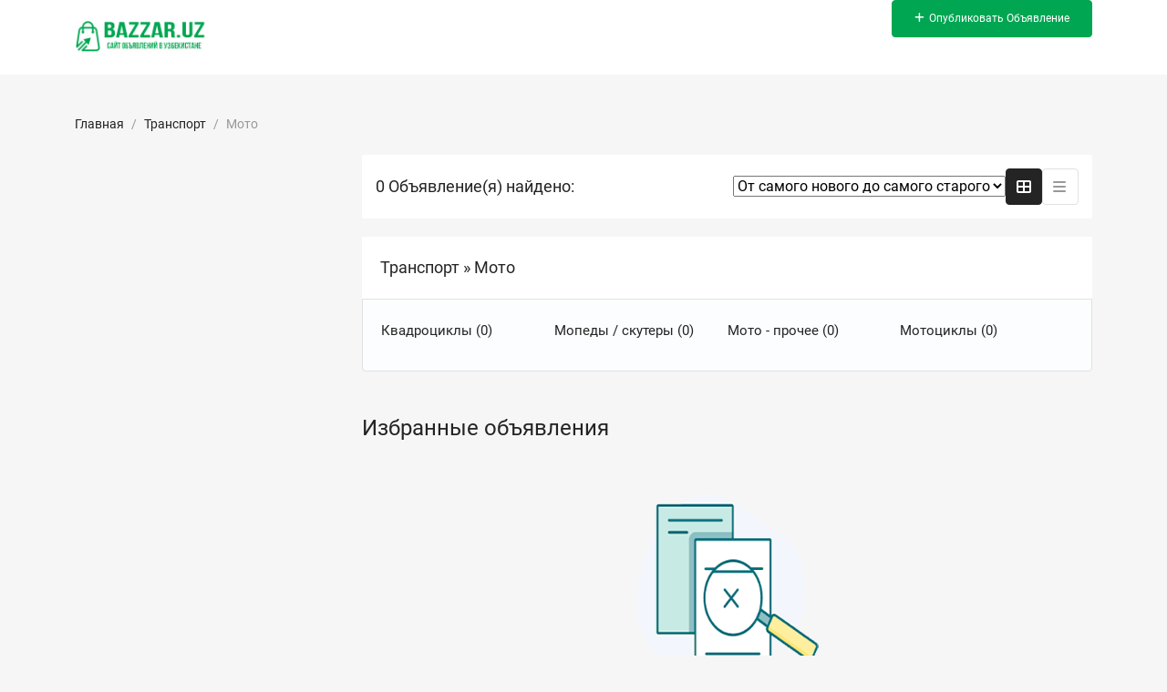

--- FILE ---
content_type: text/html; charset=UTF-8
request_url: https://bazzar.uz/ad_category/%D0%BC%D0%BE%D1%82%D0%BE/
body_size: 41239
content:
<!DOCTYPE html>
<html lang="ru-RU">

<head><meta charset="UTF-8"><script>if(navigator.userAgent.match(/MSIE|Internet Explorer/i)||navigator.userAgent.match(/Trident\/7\..*?rv:11/i)){var href=document.location.href;if(!href.match(/[?&]nowprocket/)){if(href.indexOf("?")==-1){if(href.indexOf("#")==-1){document.location.href=href+"?nowprocket=1"}else{document.location.href=href.replace("#","?nowprocket=1#")}}else{if(href.indexOf("#")==-1){document.location.href=href+"&nowprocket=1"}else{document.location.href=href.replace("#","&nowprocket=1#")}}}}</script><script>(()=>{class RocketLazyLoadScripts{constructor(){this.v="2.0.4",this.userEvents=["keydown","keyup","mousedown","mouseup","mousemove","mouseover","mouseout","touchmove","touchstart","touchend","touchcancel","wheel","click","dblclick","input"],this.attributeEvents=["onblur","onclick","oncontextmenu","ondblclick","onfocus","onmousedown","onmouseenter","onmouseleave","onmousemove","onmouseout","onmouseover","onmouseup","onmousewheel","onscroll","onsubmit"]}async t(){this.i(),this.o(),/iP(ad|hone)/.test(navigator.userAgent)&&this.h(),this.u(),this.l(this),this.m(),this.k(this),this.p(this),this._(),await Promise.all([this.R(),this.L()]),this.lastBreath=Date.now(),this.S(this),this.P(),this.D(),this.O(),this.M(),await this.C(this.delayedScripts.normal),await this.C(this.delayedScripts.defer),await this.C(this.delayedScripts.async),await this.T(),await this.F(),await this.j(),await this.A(),window.dispatchEvent(new Event("rocket-allScriptsLoaded")),this.everythingLoaded=!0,this.lastTouchEnd&&await new Promise(t=>setTimeout(t,500-Date.now()+this.lastTouchEnd)),this.I(),this.H(),this.U(),this.W()}i(){this.CSPIssue=sessionStorage.getItem("rocketCSPIssue"),document.addEventListener("securitypolicyviolation",t=>{this.CSPIssue||"script-src-elem"!==t.violatedDirective||"data"!==t.blockedURI||(this.CSPIssue=!0,sessionStorage.setItem("rocketCSPIssue",!0))},{isRocket:!0})}o(){window.addEventListener("pageshow",t=>{this.persisted=t.persisted,this.realWindowLoadedFired=!0},{isRocket:!0}),window.addEventListener("pagehide",()=>{this.onFirstUserAction=null},{isRocket:!0})}h(){let t;function e(e){t=e}window.addEventListener("touchstart",e,{isRocket:!0}),window.addEventListener("touchend",function i(o){o.changedTouches[0]&&t.changedTouches[0]&&Math.abs(o.changedTouches[0].pageX-t.changedTouches[0].pageX)<10&&Math.abs(o.changedTouches[0].pageY-t.changedTouches[0].pageY)<10&&o.timeStamp-t.timeStamp<200&&(window.removeEventListener("touchstart",e,{isRocket:!0}),window.removeEventListener("touchend",i,{isRocket:!0}),"INPUT"===o.target.tagName&&"text"===o.target.type||(o.target.dispatchEvent(new TouchEvent("touchend",{target:o.target,bubbles:!0})),o.target.dispatchEvent(new MouseEvent("mouseover",{target:o.target,bubbles:!0})),o.target.dispatchEvent(new PointerEvent("click",{target:o.target,bubbles:!0,cancelable:!0,detail:1,clientX:o.changedTouches[0].clientX,clientY:o.changedTouches[0].clientY})),event.preventDefault()))},{isRocket:!0})}q(t){this.userActionTriggered||("mousemove"!==t.type||this.firstMousemoveIgnored?"keyup"===t.type||"mouseover"===t.type||"mouseout"===t.type||(this.userActionTriggered=!0,this.onFirstUserAction&&this.onFirstUserAction()):this.firstMousemoveIgnored=!0),"click"===t.type&&t.preventDefault(),t.stopPropagation(),t.stopImmediatePropagation(),"touchstart"===this.lastEvent&&"touchend"===t.type&&(this.lastTouchEnd=Date.now()),"click"===t.type&&(this.lastTouchEnd=0),this.lastEvent=t.type,t.composedPath&&t.composedPath()[0].getRootNode()instanceof ShadowRoot&&(t.rocketTarget=t.composedPath()[0]),this.savedUserEvents.push(t)}u(){this.savedUserEvents=[],this.userEventHandler=this.q.bind(this),this.userEvents.forEach(t=>window.addEventListener(t,this.userEventHandler,{passive:!1,isRocket:!0})),document.addEventListener("visibilitychange",this.userEventHandler,{isRocket:!0})}U(){this.userEvents.forEach(t=>window.removeEventListener(t,this.userEventHandler,{passive:!1,isRocket:!0})),document.removeEventListener("visibilitychange",this.userEventHandler,{isRocket:!0}),this.savedUserEvents.forEach(t=>{(t.rocketTarget||t.target).dispatchEvent(new window[t.constructor.name](t.type,t))})}m(){const t="return false",e=Array.from(this.attributeEvents,t=>"data-rocket-"+t),i="["+this.attributeEvents.join("],[")+"]",o="[data-rocket-"+this.attributeEvents.join("],[data-rocket-")+"]",s=(e,i,o)=>{o&&o!==t&&(e.setAttribute("data-rocket-"+i,o),e["rocket"+i]=new Function("event",o),e.setAttribute(i,t))};new MutationObserver(t=>{for(const n of t)"attributes"===n.type&&(n.attributeName.startsWith("data-rocket-")||this.everythingLoaded?n.attributeName.startsWith("data-rocket-")&&this.everythingLoaded&&this.N(n.target,n.attributeName.substring(12)):s(n.target,n.attributeName,n.target.getAttribute(n.attributeName))),"childList"===n.type&&n.addedNodes.forEach(t=>{if(t.nodeType===Node.ELEMENT_NODE)if(this.everythingLoaded)for(const i of[t,...t.querySelectorAll(o)])for(const t of i.getAttributeNames())e.includes(t)&&this.N(i,t.substring(12));else for(const e of[t,...t.querySelectorAll(i)])for(const t of e.getAttributeNames())this.attributeEvents.includes(t)&&s(e,t,e.getAttribute(t))})}).observe(document,{subtree:!0,childList:!0,attributeFilter:[...this.attributeEvents,...e]})}I(){this.attributeEvents.forEach(t=>{document.querySelectorAll("[data-rocket-"+t+"]").forEach(e=>{this.N(e,t)})})}N(t,e){const i=t.getAttribute("data-rocket-"+e);i&&(t.setAttribute(e,i),t.removeAttribute("data-rocket-"+e))}k(t){Object.defineProperty(HTMLElement.prototype,"onclick",{get(){return this.rocketonclick||null},set(e){this.rocketonclick=e,this.setAttribute(t.everythingLoaded?"onclick":"data-rocket-onclick","this.rocketonclick(event)")}})}S(t){function e(e,i){let o=e[i];e[i]=null,Object.defineProperty(e,i,{get:()=>o,set(s){t.everythingLoaded?o=s:e["rocket"+i]=o=s}})}e(document,"onreadystatechange"),e(window,"onload"),e(window,"onpageshow");try{Object.defineProperty(document,"readyState",{get:()=>t.rocketReadyState,set(e){t.rocketReadyState=e},configurable:!0}),document.readyState="loading"}catch(t){console.log("WPRocket DJE readyState conflict, bypassing")}}l(t){this.originalAddEventListener=EventTarget.prototype.addEventListener,this.originalRemoveEventListener=EventTarget.prototype.removeEventListener,this.savedEventListeners=[],EventTarget.prototype.addEventListener=function(e,i,o){o&&o.isRocket||!t.B(e,this)&&!t.userEvents.includes(e)||t.B(e,this)&&!t.userActionTriggered||e.startsWith("rocket-")||t.everythingLoaded?t.originalAddEventListener.call(this,e,i,o):(t.savedEventListeners.push({target:this,remove:!1,type:e,func:i,options:o}),"mouseenter"!==e&&"mouseleave"!==e||t.originalAddEventListener.call(this,e,t.savedUserEvents.push,o))},EventTarget.prototype.removeEventListener=function(e,i,o){o&&o.isRocket||!t.B(e,this)&&!t.userEvents.includes(e)||t.B(e,this)&&!t.userActionTriggered||e.startsWith("rocket-")||t.everythingLoaded?t.originalRemoveEventListener.call(this,e,i,o):t.savedEventListeners.push({target:this,remove:!0,type:e,func:i,options:o})}}J(t,e){this.savedEventListeners=this.savedEventListeners.filter(i=>{let o=i.type,s=i.target||window;return e!==o||t!==s||(this.B(o,s)&&(i.type="rocket-"+o),this.$(i),!1)})}H(){EventTarget.prototype.addEventListener=this.originalAddEventListener,EventTarget.prototype.removeEventListener=this.originalRemoveEventListener,this.savedEventListeners.forEach(t=>this.$(t))}$(t){t.remove?this.originalRemoveEventListener.call(t.target,t.type,t.func,t.options):this.originalAddEventListener.call(t.target,t.type,t.func,t.options)}p(t){let e;function i(e){return t.everythingLoaded?e:e.split(" ").map(t=>"load"===t||t.startsWith("load.")?"rocket-jquery-load":t).join(" ")}function o(o){function s(e){const s=o.fn[e];o.fn[e]=o.fn.init.prototype[e]=function(){return this[0]===window&&t.userActionTriggered&&("string"==typeof arguments[0]||arguments[0]instanceof String?arguments[0]=i(arguments[0]):"object"==typeof arguments[0]&&Object.keys(arguments[0]).forEach(t=>{const e=arguments[0][t];delete arguments[0][t],arguments[0][i(t)]=e})),s.apply(this,arguments),this}}if(o&&o.fn&&!t.allJQueries.includes(o)){const e={DOMContentLoaded:[],"rocket-DOMContentLoaded":[]};for(const t in e)document.addEventListener(t,()=>{e[t].forEach(t=>t())},{isRocket:!0});o.fn.ready=o.fn.init.prototype.ready=function(i){function s(){parseInt(o.fn.jquery)>2?setTimeout(()=>i.bind(document)(o)):i.bind(document)(o)}return"function"==typeof i&&(t.realDomReadyFired?!t.userActionTriggered||t.fauxDomReadyFired?s():e["rocket-DOMContentLoaded"].push(s):e.DOMContentLoaded.push(s)),o([])},s("on"),s("one"),s("off"),t.allJQueries.push(o)}e=o}t.allJQueries=[],o(window.jQuery),Object.defineProperty(window,"jQuery",{get:()=>e,set(t){o(t)}})}P(){const t=new Map;document.write=document.writeln=function(e){const i=document.currentScript,o=document.createRange(),s=i.parentElement;let n=t.get(i);void 0===n&&(n=i.nextSibling,t.set(i,n));const c=document.createDocumentFragment();o.setStart(c,0),c.appendChild(o.createContextualFragment(e)),s.insertBefore(c,n)}}async R(){return new Promise(t=>{this.userActionTriggered?t():this.onFirstUserAction=t})}async L(){return new Promise(t=>{document.addEventListener("DOMContentLoaded",()=>{this.realDomReadyFired=!0,t()},{isRocket:!0})})}async j(){return this.realWindowLoadedFired?Promise.resolve():new Promise(t=>{window.addEventListener("load",t,{isRocket:!0})})}M(){this.pendingScripts=[];this.scriptsMutationObserver=new MutationObserver(t=>{for(const e of t)e.addedNodes.forEach(t=>{"SCRIPT"!==t.tagName||t.noModule||t.isWPRocket||this.pendingScripts.push({script:t,promise:new Promise(e=>{const i=()=>{const i=this.pendingScripts.findIndex(e=>e.script===t);i>=0&&this.pendingScripts.splice(i,1),e()};t.addEventListener("load",i,{isRocket:!0}),t.addEventListener("error",i,{isRocket:!0}),setTimeout(i,1e3)})})})}),this.scriptsMutationObserver.observe(document,{childList:!0,subtree:!0})}async F(){await this.X(),this.pendingScripts.length?(await this.pendingScripts[0].promise,await this.F()):this.scriptsMutationObserver.disconnect()}D(){this.delayedScripts={normal:[],async:[],defer:[]},document.querySelectorAll("script[type$=rocketlazyloadscript]").forEach(t=>{t.hasAttribute("data-rocket-src")?t.hasAttribute("async")&&!1!==t.async?this.delayedScripts.async.push(t):t.hasAttribute("defer")&&!1!==t.defer||"module"===t.getAttribute("data-rocket-type")?this.delayedScripts.defer.push(t):this.delayedScripts.normal.push(t):this.delayedScripts.normal.push(t)})}async _(){await this.L();let t=[];document.querySelectorAll("script[type$=rocketlazyloadscript][data-rocket-src]").forEach(e=>{let i=e.getAttribute("data-rocket-src");if(i&&!i.startsWith("data:")){i.startsWith("//")&&(i=location.protocol+i);try{const o=new URL(i).origin;o!==location.origin&&t.push({src:o,crossOrigin:e.crossOrigin||"module"===e.getAttribute("data-rocket-type")})}catch(t){}}}),t=[...new Map(t.map(t=>[JSON.stringify(t),t])).values()],this.Y(t,"preconnect")}async G(t){if(await this.K(),!0!==t.noModule||!("noModule"in HTMLScriptElement.prototype))return new Promise(e=>{let i;function o(){(i||t).setAttribute("data-rocket-status","executed"),e()}try{if(navigator.userAgent.includes("Firefox/")||""===navigator.vendor||this.CSPIssue)i=document.createElement("script"),[...t.attributes].forEach(t=>{let e=t.nodeName;"type"!==e&&("data-rocket-type"===e&&(e="type"),"data-rocket-src"===e&&(e="src"),i.setAttribute(e,t.nodeValue))}),t.text&&(i.text=t.text),t.nonce&&(i.nonce=t.nonce),i.hasAttribute("src")?(i.addEventListener("load",o,{isRocket:!0}),i.addEventListener("error",()=>{i.setAttribute("data-rocket-status","failed-network"),e()},{isRocket:!0}),setTimeout(()=>{i.isConnected||e()},1)):(i.text=t.text,o()),i.isWPRocket=!0,t.parentNode.replaceChild(i,t);else{const i=t.getAttribute("data-rocket-type"),s=t.getAttribute("data-rocket-src");i?(t.type=i,t.removeAttribute("data-rocket-type")):t.removeAttribute("type"),t.addEventListener("load",o,{isRocket:!0}),t.addEventListener("error",i=>{this.CSPIssue&&i.target.src.startsWith("data:")?(console.log("WPRocket: CSP fallback activated"),t.removeAttribute("src"),this.G(t).then(e)):(t.setAttribute("data-rocket-status","failed-network"),e())},{isRocket:!0}),s?(t.fetchPriority="high",t.removeAttribute("data-rocket-src"),t.src=s):t.src="data:text/javascript;base64,"+window.btoa(unescape(encodeURIComponent(t.text)))}}catch(i){t.setAttribute("data-rocket-status","failed-transform"),e()}});t.setAttribute("data-rocket-status","skipped")}async C(t){const e=t.shift();return e?(e.isConnected&&await this.G(e),this.C(t)):Promise.resolve()}O(){this.Y([...this.delayedScripts.normal,...this.delayedScripts.defer,...this.delayedScripts.async],"preload")}Y(t,e){this.trash=this.trash||[];let i=!0;var o=document.createDocumentFragment();t.forEach(t=>{const s=t.getAttribute&&t.getAttribute("data-rocket-src")||t.src;if(s&&!s.startsWith("data:")){const n=document.createElement("link");n.href=s,n.rel=e,"preconnect"!==e&&(n.as="script",n.fetchPriority=i?"high":"low"),t.getAttribute&&"module"===t.getAttribute("data-rocket-type")&&(n.crossOrigin=!0),t.crossOrigin&&(n.crossOrigin=t.crossOrigin),t.integrity&&(n.integrity=t.integrity),t.nonce&&(n.nonce=t.nonce),o.appendChild(n),this.trash.push(n),i=!1}}),document.head.appendChild(o)}W(){this.trash.forEach(t=>t.remove())}async T(){try{document.readyState="interactive"}catch(t){}this.fauxDomReadyFired=!0;try{await this.K(),this.J(document,"readystatechange"),document.dispatchEvent(new Event("rocket-readystatechange")),await this.K(),document.rocketonreadystatechange&&document.rocketonreadystatechange(),await this.K(),this.J(document,"DOMContentLoaded"),document.dispatchEvent(new Event("rocket-DOMContentLoaded")),await this.K(),this.J(window,"DOMContentLoaded"),window.dispatchEvent(new Event("rocket-DOMContentLoaded"))}catch(t){console.error(t)}}async A(){try{document.readyState="complete"}catch(t){}try{await this.K(),this.J(document,"readystatechange"),document.dispatchEvent(new Event("rocket-readystatechange")),await this.K(),document.rocketonreadystatechange&&document.rocketonreadystatechange(),await this.K(),this.J(window,"load"),window.dispatchEvent(new Event("rocket-load")),await this.K(),window.rocketonload&&window.rocketonload(),await this.K(),this.allJQueries.forEach(t=>t(window).trigger("rocket-jquery-load")),await this.K(),this.J(window,"pageshow");const t=new Event("rocket-pageshow");t.persisted=this.persisted,window.dispatchEvent(t),await this.K(),window.rocketonpageshow&&window.rocketonpageshow({persisted:this.persisted})}catch(t){console.error(t)}}async K(){Date.now()-this.lastBreath>45&&(await this.X(),this.lastBreath=Date.now())}async X(){return document.hidden?new Promise(t=>setTimeout(t)):new Promise(t=>requestAnimationFrame(t))}B(t,e){return e===document&&"readystatechange"===t||(e===document&&"DOMContentLoaded"===t||(e===window&&"DOMContentLoaded"===t||(e===window&&"load"===t||e===window&&"pageshow"===t)))}static run(){(new RocketLazyLoadScripts).t()}}RocketLazyLoadScripts.run()})();</script>
        
    <meta name="viewport" content="width=device-width, initial-scale=1, minimum-scale=1, maximum-scale=1">
    <link rel="profile" href="https://gmpg.org/xfn/11"/>
        <style id="adforest-custom-css"></style>
    <meta name='robots' content='index, follow, max-image-preview:large, max-snippet:-1, max-video-preview:-1' />

	<!-- This site is optimized with the Yoast SEO Premium plugin v26.0 (Yoast SEO v26.8) - https://yoast.com/product/yoast-seo-premium-wordpress/ -->
	<title>Мото - Доска объявлений</title>
<link crossorigin data-rocket-preload as="font" href="https://bazzar.uz/wp-content/cache/fonts/1/google-fonts/fonts/s/roboto/v50/KFO7CnqEu92Fr1ME7kSn66aGLdTylUAMa3iUBGEe.woff2" rel="preload">
<link crossorigin data-rocket-preload as="font" href="https://cdnjs.cloudflare.com/ajax/libs/font-awesome/6.7.2/webfonts/fa-solid-900.woff2" rel="preload">
<link crossorigin data-rocket-preload as="font" href="https://cdnjs.cloudflare.com/ajax/libs/font-awesome/6.7.2/webfonts/fa-brands-400.woff2" rel="preload">
<link data-wpr-hosted-gf-parameters="family=Poppins:ital,wght@0,100;0,200;0,300;0,400;0,500;0,600;0,700;0,800;0,900;1,100;1,200;1,300;1,400;1,500;1,600;1,700;1,800;1,900&display=swap" href="https://bazzar.uz/wp-content/cache/fonts/1/google-fonts/css/9/8/b/245801edd3dd637eed059b8ea43e1.css" rel="stylesheet">
<link data-wpr-hosted-gf-parameters="family=Lato%3A400%2C700%2C900%7CRoboto%3A400%2C700&subset=&display=swap" href="https://bazzar.uz/wp-content/cache/fonts/1/google-fonts/css/4/3/3/d0828c968ba8b4ac6f0bdf947f4cd.css" rel="stylesheet"><link rel="preload" data-rocket-preload as="image" href="https://bazzar.uz/wp-content/themes/adforest/images/nothing-found.png" fetchpriority="high">
	<link rel="canonical" href="https://bazzar.uz/ad_category/мото/" />
	<meta property="og:locale" content="ru_RU" />
	<meta property="og:type" content="article" />
	<meta property="og:title" content="Архивы Мото" />
	<meta property="og:url" content="https://bazzar.uz/ad_category/мото/" />
	<meta property="og:site_name" content="Доска объявлений" />
	<meta property="og:image" content="https://bazzar.uz/wp-content/uploads/2021/01/bazzar-logo-200-1.png" />
	<meta property="og:image:width" content="200" />
	<meta property="og:image:height" content="200" />
	<meta property="og:image:type" content="image/png" />
	<meta name="twitter:card" content="summary_large_image" />
	<script type="application/ld+json" class="yoast-schema-graph">{"@context":"https://schema.org","@graph":[{"@type":"CollectionPage","@id":"https://bazzar.uz/ad_category/%d0%bc%d0%be%d1%82%d0%be/","url":"https://bazzar.uz/ad_category/%d0%bc%d0%be%d1%82%d0%be/","name":"Мото - Доска объявлений","isPartOf":{"@id":"https://bazzar.uz/#website"},"breadcrumb":{"@id":"https://bazzar.uz/ad_category/%d0%bc%d0%be%d1%82%d0%be/#breadcrumb"},"inLanguage":"ru-RU"},{"@type":"BreadcrumbList","@id":"https://bazzar.uz/ad_category/%d0%bc%d0%be%d1%82%d0%be/#breadcrumb","itemListElement":[{"@type":"ListItem","position":1,"name":"Classified Ads","item":"https://bazzar.uz/ad/"},{"@type":"ListItem","position":2,"name":"Транспорт","item":"https://bazzar.uz/ad_category/transport/"},{"@type":"ListItem","position":3,"name":"Мото"}]},{"@type":"WebSite","@id":"https://bazzar.uz/#website","url":"https://bazzar.uz/","name":"Доска объявлений","description":"Сайт объявлений в Узбекистане - купля/продажа услуг и товаров  на Bazzar.uz","publisher":{"@id":"https://bazzar.uz/#organization"},"alternateName":"Сайт объявлений в Узбекистане","potentialAction":[{"@type":"SearchAction","target":{"@type":"EntryPoint","urlTemplate":"https://bazzar.uz/?s={search_term_string}"},"query-input":{"@type":"PropertyValueSpecification","valueRequired":true,"valueName":"search_term_string"}}],"inLanguage":"ru-RU"},{"@type":"Organization","@id":"https://bazzar.uz/#organization","name":"BAZZAR.UZ","alternateName":"Сайт объявлений в Узбекистане","url":"https://bazzar.uz/","logo":{"@type":"ImageObject","inLanguage":"ru-RU","@id":"https://bazzar.uz/#/schema/logo/image/","url":"https://bazzar.uz/wp-content/uploads/2021/01/bazzar-logo-200-1.png","contentUrl":"https://bazzar.uz/wp-content/uploads/2021/01/bazzar-logo-200-1.png","width":200,"height":200,"caption":"BAZZAR.UZ"},"image":{"@id":"https://bazzar.uz/#/schema/logo/image/"}}]}</script>
	<!-- / Yoast SEO Premium plugin. -->


<link rel='dns-prefetch' href='//static.addtoany.com' />
<link rel='dns-prefetch' href='//www.gstatic.com' />
<link rel='dns-prefetch' href='//maps.googleapis.com' />
<link rel='dns-prefetch' href='//www.google.com' />
<link rel='dns-prefetch' href='//fonts.googleapis.com' />
<link rel='dns-prefetch' href='//cdnjs.cloudflare.com' />
<link rel='dns-prefetch' href='//code.jquery.com' />
<link href='https://fonts.gstatic.com' crossorigin rel='preconnect' />
<link rel="alternate" type="application/rss+xml" title="Доска объявлений &raquo; Лента" href="https://bazzar.uz/feed/" />
<link rel="alternate" type="application/rss+xml" title="Доска объявлений &raquo; Лента комментариев" href="https://bazzar.uz/comments/feed/" />
<link rel="alternate" type="application/rss+xml" title="Доска объявлений &raquo; Лента элемента Мото таксономии Categories" href="https://bazzar.uz/ad_category/%d0%bc%d0%be%d1%82%d0%be/feed/" />
<style id='wp-img-auto-sizes-contain-inline-css' type='text/css'>
img:is([sizes=auto i],[sizes^="auto," i]){contain-intrinsic-size:3000px 1500px}
/*# sourceURL=wp-img-auto-sizes-contain-inline-css */
</style>
<link rel='stylesheet' id='wp-block-library-css' href='https://bazzar.uz/wp-includes/css/dist/block-library/style.min.css?ver=6835' type='text/css' media='all' />
<style id='classic-theme-styles-inline-css' type='text/css'>
/*! This file is auto-generated */
.wp-block-button__link{color:#fff;background-color:#32373c;border-radius:9999px;box-shadow:none;text-decoration:none;padding:calc(.667em + 2px) calc(1.333em + 2px);font-size:1.125em}.wp-block-file__button{background:#32373c;color:#fff;text-decoration:none}
/*# sourceURL=/wp-includes/css/classic-themes.min.css */
</style>
<style id='global-styles-inline-css' type='text/css'>
:root{--wp--preset--aspect-ratio--square: 1;--wp--preset--aspect-ratio--4-3: 4/3;--wp--preset--aspect-ratio--3-4: 3/4;--wp--preset--aspect-ratio--3-2: 3/2;--wp--preset--aspect-ratio--2-3: 2/3;--wp--preset--aspect-ratio--16-9: 16/9;--wp--preset--aspect-ratio--9-16: 9/16;--wp--preset--color--black: #000000;--wp--preset--color--cyan-bluish-gray: #abb8c3;--wp--preset--color--white: #ffffff;--wp--preset--color--pale-pink: #f78da7;--wp--preset--color--vivid-red: #cf2e2e;--wp--preset--color--luminous-vivid-orange: #ff6900;--wp--preset--color--luminous-vivid-amber: #fcb900;--wp--preset--color--light-green-cyan: #7bdcb5;--wp--preset--color--vivid-green-cyan: #00d084;--wp--preset--color--pale-cyan-blue: #8ed1fc;--wp--preset--color--vivid-cyan-blue: #0693e3;--wp--preset--color--vivid-purple: #9b51e0;--wp--preset--gradient--vivid-cyan-blue-to-vivid-purple: linear-gradient(135deg,rgb(6,147,227) 0%,rgb(155,81,224) 100%);--wp--preset--gradient--light-green-cyan-to-vivid-green-cyan: linear-gradient(135deg,rgb(122,220,180) 0%,rgb(0,208,130) 100%);--wp--preset--gradient--luminous-vivid-amber-to-luminous-vivid-orange: linear-gradient(135deg,rgb(252,185,0) 0%,rgb(255,105,0) 100%);--wp--preset--gradient--luminous-vivid-orange-to-vivid-red: linear-gradient(135deg,rgb(255,105,0) 0%,rgb(207,46,46) 100%);--wp--preset--gradient--very-light-gray-to-cyan-bluish-gray: linear-gradient(135deg,rgb(238,238,238) 0%,rgb(169,184,195) 100%);--wp--preset--gradient--cool-to-warm-spectrum: linear-gradient(135deg,rgb(74,234,220) 0%,rgb(151,120,209) 20%,rgb(207,42,186) 40%,rgb(238,44,130) 60%,rgb(251,105,98) 80%,rgb(254,248,76) 100%);--wp--preset--gradient--blush-light-purple: linear-gradient(135deg,rgb(255,206,236) 0%,rgb(152,150,240) 100%);--wp--preset--gradient--blush-bordeaux: linear-gradient(135deg,rgb(254,205,165) 0%,rgb(254,45,45) 50%,rgb(107,0,62) 100%);--wp--preset--gradient--luminous-dusk: linear-gradient(135deg,rgb(255,203,112) 0%,rgb(199,81,192) 50%,rgb(65,88,208) 100%);--wp--preset--gradient--pale-ocean: linear-gradient(135deg,rgb(255,245,203) 0%,rgb(182,227,212) 50%,rgb(51,167,181) 100%);--wp--preset--gradient--electric-grass: linear-gradient(135deg,rgb(202,248,128) 0%,rgb(113,206,126) 100%);--wp--preset--gradient--midnight: linear-gradient(135deg,rgb(2,3,129) 0%,rgb(40,116,252) 100%);--wp--preset--font-size--small: 13px;--wp--preset--font-size--medium: 20px;--wp--preset--font-size--large: 36px;--wp--preset--font-size--x-large: 42px;--wp--preset--spacing--20: 0.44rem;--wp--preset--spacing--30: 0.67rem;--wp--preset--spacing--40: 1rem;--wp--preset--spacing--50: 1.5rem;--wp--preset--spacing--60: 2.25rem;--wp--preset--spacing--70: 3.38rem;--wp--preset--spacing--80: 5.06rem;--wp--preset--shadow--natural: 6px 6px 9px rgba(0, 0, 0, 0.2);--wp--preset--shadow--deep: 12px 12px 50px rgba(0, 0, 0, 0.4);--wp--preset--shadow--sharp: 6px 6px 0px rgba(0, 0, 0, 0.2);--wp--preset--shadow--outlined: 6px 6px 0px -3px rgb(255, 255, 255), 6px 6px rgb(0, 0, 0);--wp--preset--shadow--crisp: 6px 6px 0px rgb(0, 0, 0);}:where(.is-layout-flex){gap: 0.5em;}:where(.is-layout-grid){gap: 0.5em;}body .is-layout-flex{display: flex;}.is-layout-flex{flex-wrap: wrap;align-items: center;}.is-layout-flex > :is(*, div){margin: 0;}body .is-layout-grid{display: grid;}.is-layout-grid > :is(*, div){margin: 0;}:where(.wp-block-columns.is-layout-flex){gap: 2em;}:where(.wp-block-columns.is-layout-grid){gap: 2em;}:where(.wp-block-post-template.is-layout-flex){gap: 1.25em;}:where(.wp-block-post-template.is-layout-grid){gap: 1.25em;}.has-black-color{color: var(--wp--preset--color--black) !important;}.has-cyan-bluish-gray-color{color: var(--wp--preset--color--cyan-bluish-gray) !important;}.has-white-color{color: var(--wp--preset--color--white) !important;}.has-pale-pink-color{color: var(--wp--preset--color--pale-pink) !important;}.has-vivid-red-color{color: var(--wp--preset--color--vivid-red) !important;}.has-luminous-vivid-orange-color{color: var(--wp--preset--color--luminous-vivid-orange) !important;}.has-luminous-vivid-amber-color{color: var(--wp--preset--color--luminous-vivid-amber) !important;}.has-light-green-cyan-color{color: var(--wp--preset--color--light-green-cyan) !important;}.has-vivid-green-cyan-color{color: var(--wp--preset--color--vivid-green-cyan) !important;}.has-pale-cyan-blue-color{color: var(--wp--preset--color--pale-cyan-blue) !important;}.has-vivid-cyan-blue-color{color: var(--wp--preset--color--vivid-cyan-blue) !important;}.has-vivid-purple-color{color: var(--wp--preset--color--vivid-purple) !important;}.has-black-background-color{background-color: var(--wp--preset--color--black) !important;}.has-cyan-bluish-gray-background-color{background-color: var(--wp--preset--color--cyan-bluish-gray) !important;}.has-white-background-color{background-color: var(--wp--preset--color--white) !important;}.has-pale-pink-background-color{background-color: var(--wp--preset--color--pale-pink) !important;}.has-vivid-red-background-color{background-color: var(--wp--preset--color--vivid-red) !important;}.has-luminous-vivid-orange-background-color{background-color: var(--wp--preset--color--luminous-vivid-orange) !important;}.has-luminous-vivid-amber-background-color{background-color: var(--wp--preset--color--luminous-vivid-amber) !important;}.has-light-green-cyan-background-color{background-color: var(--wp--preset--color--light-green-cyan) !important;}.has-vivid-green-cyan-background-color{background-color: var(--wp--preset--color--vivid-green-cyan) !important;}.has-pale-cyan-blue-background-color{background-color: var(--wp--preset--color--pale-cyan-blue) !important;}.has-vivid-cyan-blue-background-color{background-color: var(--wp--preset--color--vivid-cyan-blue) !important;}.has-vivid-purple-background-color{background-color: var(--wp--preset--color--vivid-purple) !important;}.has-black-border-color{border-color: var(--wp--preset--color--black) !important;}.has-cyan-bluish-gray-border-color{border-color: var(--wp--preset--color--cyan-bluish-gray) !important;}.has-white-border-color{border-color: var(--wp--preset--color--white) !important;}.has-pale-pink-border-color{border-color: var(--wp--preset--color--pale-pink) !important;}.has-vivid-red-border-color{border-color: var(--wp--preset--color--vivid-red) !important;}.has-luminous-vivid-orange-border-color{border-color: var(--wp--preset--color--luminous-vivid-orange) !important;}.has-luminous-vivid-amber-border-color{border-color: var(--wp--preset--color--luminous-vivid-amber) !important;}.has-light-green-cyan-border-color{border-color: var(--wp--preset--color--light-green-cyan) !important;}.has-vivid-green-cyan-border-color{border-color: var(--wp--preset--color--vivid-green-cyan) !important;}.has-pale-cyan-blue-border-color{border-color: var(--wp--preset--color--pale-cyan-blue) !important;}.has-vivid-cyan-blue-border-color{border-color: var(--wp--preset--color--vivid-cyan-blue) !important;}.has-vivid-purple-border-color{border-color: var(--wp--preset--color--vivid-purple) !important;}.has-vivid-cyan-blue-to-vivid-purple-gradient-background{background: var(--wp--preset--gradient--vivid-cyan-blue-to-vivid-purple) !important;}.has-light-green-cyan-to-vivid-green-cyan-gradient-background{background: var(--wp--preset--gradient--light-green-cyan-to-vivid-green-cyan) !important;}.has-luminous-vivid-amber-to-luminous-vivid-orange-gradient-background{background: var(--wp--preset--gradient--luminous-vivid-amber-to-luminous-vivid-orange) !important;}.has-luminous-vivid-orange-to-vivid-red-gradient-background{background: var(--wp--preset--gradient--luminous-vivid-orange-to-vivid-red) !important;}.has-very-light-gray-to-cyan-bluish-gray-gradient-background{background: var(--wp--preset--gradient--very-light-gray-to-cyan-bluish-gray) !important;}.has-cool-to-warm-spectrum-gradient-background{background: var(--wp--preset--gradient--cool-to-warm-spectrum) !important;}.has-blush-light-purple-gradient-background{background: var(--wp--preset--gradient--blush-light-purple) !important;}.has-blush-bordeaux-gradient-background{background: var(--wp--preset--gradient--blush-bordeaux) !important;}.has-luminous-dusk-gradient-background{background: var(--wp--preset--gradient--luminous-dusk) !important;}.has-pale-ocean-gradient-background{background: var(--wp--preset--gradient--pale-ocean) !important;}.has-electric-grass-gradient-background{background: var(--wp--preset--gradient--electric-grass) !important;}.has-midnight-gradient-background{background: var(--wp--preset--gradient--midnight) !important;}.has-small-font-size{font-size: var(--wp--preset--font-size--small) !important;}.has-medium-font-size{font-size: var(--wp--preset--font-size--medium) !important;}.has-large-font-size{font-size: var(--wp--preset--font-size--large) !important;}.has-x-large-font-size{font-size: var(--wp--preset--font-size--x-large) !important;}
:where(.wp-block-post-template.is-layout-flex){gap: 1.25em;}:where(.wp-block-post-template.is-layout-grid){gap: 1.25em;}
:where(.wp-block-term-template.is-layout-flex){gap: 1.25em;}:where(.wp-block-term-template.is-layout-grid){gap: 1.25em;}
:where(.wp-block-columns.is-layout-flex){gap: 2em;}:where(.wp-block-columns.is-layout-grid){gap: 2em;}
:root :where(.wp-block-pullquote){font-size: 1.5em;line-height: 1.6;}
/*# sourceURL=global-styles-inline-css */
</style>
<link data-minify="1" rel='stylesheet' id='adforest-elementor-css-css' href='https://bazzar.uz/wp-content/cache/min/1/wp-content/plugins/adforest-elementor/assets/widgets.css?ver=1768959422' type='text/css' media='all' />
<link rel='stylesheet' id='jquery-tagsinput-css' href='https://bazzar.uz/wp-content/plugins/adforest-elementor/assets/jquery.tagsinput.min.css?ver=4522' type='text/css' media='all' />
<link data-minify="1" rel='stylesheet' id='jquery-te-css' href='https://bazzar.uz/wp-content/cache/background-css/1/bazzar.uz/wp-content/cache/min/1/wp-content/plugins/adforest-elementor/assets/jquery-te.css?ver=1768959422&wpr_t=1769010962' type='text/css' media='all' />
<link rel='stylesheet' id='adforest-dt-css' href='https://bazzar.uz/wp-content/plugins/adforest-elementor/assets/datepicker.min.css?ver=1916' type='text/css' media='all' />
<link data-minify="1" rel='stylesheet' id='sb-custom-style-css' href='https://bazzar.uz/wp-content/cache/background-css/1/bazzar.uz/wp-content/cache/min/1/wp-content/plugins/sb-directory/assets/css/sb_custom.css?ver=1768959422&wpr_t=1769010962' type='text/css' media='all' />
<link data-minify="1" rel='stylesheet' id='sb-custom-responsive-css' href='https://bazzar.uz/wp-content/cache/min/1/wp-content/plugins/sb-directory/assets/css/responsive.css?ver=1768959422' type='text/css' media='all' />
<link data-minify="1" rel='stylesheet' id='sb-chat-style-css' href='https://bazzar.uz/wp-content/cache/min/1/wp-content/plugins/sb_chat/assets/css/sb-style.css?ver=1768959422' type='text/css' media='all' />
<link data-minify="1" rel='stylesheet' id='sb-chat-style-rtl-css' href='https://bazzar.uz/wp-content/cache/min/1/wp-content/plugins/sb_chat/assets/css/sb-style-rtl.css?ver=1768959422' type='text/css' media='all' />
<link data-minify="1" rel='stylesheet' id='woocommerce-layout-css' href='https://bazzar.uz/wp-content/cache/min/1/wp-content/plugins/woocommerce/assets/css/woocommerce-layout.css?ver=1768959422' type='text/css' media='all' />
<link data-minify="1" rel='stylesheet' id='woocommerce-smallscreen-css' href='https://bazzar.uz/wp-content/cache/min/1/wp-content/plugins/woocommerce/assets/css/woocommerce-smallscreen.css?ver=1768959422' type='text/css' media='only screen and (max-width: 768px)' />
<link data-minify="1" rel='stylesheet' id='woocommerce-general-css' href='https://bazzar.uz/wp-content/cache/background-css/1/bazzar.uz/wp-content/cache/min/1/wp-content/plugins/woocommerce/assets/css/woocommerce.css?ver=1768959422&wpr_t=1769010962' type='text/css' media='all' />
<style id='woocommerce-inline-inline-css' type='text/css'>
.woocommerce form .form-row .required { visibility: visible; }
/*# sourceURL=woocommerce-inline-inline-css */
</style>


<link rel='stylesheet' id='toastr-css-css' href='https://bazzar.uz/wp-content/themes/adforest/assets/css/toastr.min.css?ver=3459' type='text/css' media='all' />
<link data-minify="1" rel='stylesheet' id='adforest-pro-font-awesome-css' href='https://bazzar.uz/wp-content/cache/min/1/wp-content/themes/adforest/assets/css/font-awesome.css?ver=1768959422' type='text/css' media='all' />
<link data-minify="1" rel='stylesheet' id='flaticon-css' href='https://bazzar.uz/wp-content/cache/min/1/wp-content/themes/adforest/assets/css/flaticon.css?ver=1768959422' type='text/css' media='all' />
<link rel='stylesheet' id='adforest-select2-css' href='https://bazzar.uz/wp-content/themes/adforest/assets/css/select2.min.css?ver=2642' type='text/css' media='all' />
<link data-minify="1" rel='stylesheet' id='adforest-pro-style-css' href='https://bazzar.uz/wp-content/cache/min/1/wp-content/themes/adforest-child/style.css?ver=1768959422' type='text/css' media='all' />
<link data-minify="1" rel='stylesheet' id='adforest-menu-css' href='https://bazzar.uz/wp-content/cache/background-css/1/bazzar.uz/wp-content/cache/min/1/wp-content/themes/adforest/assets/css/sb.menu.css?ver=1768959422&wpr_t=1769010962' type='text/css' media='all' />
<link data-minify="1" rel='stylesheet' id='bootstrap-css' href='https://bazzar.uz/wp-content/cache/min/1/wp-content/themes/adforest/assets/css/bootstrap.css?ver=1768959422' type='text/css' media='all' />
<link data-minify="1" rel='stylesheet' id='load-fa-latest-css' href='https://bazzar.uz/wp-content/cache/min/1/ajax/libs/font-awesome/6.7.2/css/all.min.css?ver=1768959422' type='text/css' media='all' />
<link data-minify="1" rel='stylesheet' id='owl-carousel-carousel-css' href='https://bazzar.uz/wp-content/cache/background-css/1/bazzar.uz/wp-content/cache/min/1/wp-content/themes/adforest/assets/css/owl.carousel.css?ver=1768959422&wpr_t=1769010962' type='text/css' media='all' />
<link data-minify="1" rel='stylesheet' id='owl-theme-css' href='https://bazzar.uz/wp-content/cache/min/1/wp-content/themes/adforest/assets/css/owl.theme.css?ver=1768959422' type='text/css' media='all' />
<link data-minify="1" rel='stylesheet' id='pretty-checkbox-css' href='https://bazzar.uz/wp-content/cache/min/1/wp-content/themes/adforest/assets/css/pretty-checkbox.css?ver=1768959422' type='text/css' media='all' />
<link data-minify="1" rel='stylesheet' id='adforest-style-css' href='https://bazzar.uz/wp-content/cache/background-css/1/bazzar.uz/wp-content/cache/min/1/wp-content/themes/adforest/assets/css/adforest-style.css?ver=1768959422&wpr_t=1769010962' type='text/css' media='all' />
<link data-minify="1" rel='stylesheet' id='adforest-main-css' href='https://bazzar.uz/wp-content/cache/background-css/1/bazzar.uz/wp-content/cache/min/1/wp-content/themes/adforest/assets/css/adforest-main.css?ver=1768959422&wpr_t=1769010962' type='text/css' media='all' />
<link data-minify="1" rel='stylesheet' id='adforest-main-responsive-css' href='https://bazzar.uz/wp-content/cache/min/1/wp-content/themes/adforest/assets/css/adforest-main-responsive.css?ver=1768959422' type='text/css' media='all' />
<link data-minify="1" rel='stylesheet' id='adforest-theme-blog-css' href='https://bazzar.uz/wp-content/cache/min/1/wp-content/themes/adforest/assets/css/theme-blog-main.css?ver=1768959422' type='text/css' media='all' />
<link data-minify="1" rel='stylesheet' id='adforest-jquery-ui-css-css' href='https://bazzar.uz/wp-content/cache/background-css/1/bazzar.uz/wp-content/cache/min/1/ui/1.13.3/themes/smoothness/jquery-ui.css?ver=1768959422&wpr_t=1769010962' type='text/css' media='all' />
<link data-minify="1" rel='stylesheet' id='theme_custom_css-css' href='https://bazzar.uz/wp-content/cache/min/1/wp-content/themes/adforest/assets/css/custom_style.css?ver=1768959422' type='text/css' media='all' />
<style id='theme_custom_css-inline-css' type='text/css'>

                 h2 a { color  : #00a651 }
                .ad-post-btn, 
                .adt-button-dark, 
                .adt-theme-button-2, 
                .seller-prf-btn,
                .adt-blog-sidebar .widget.widget-content .wp-block-search__button {
                 border: 1px solid #00a651 !important; background-color: #00a651 !important; color: #ffffff !important;
                 }
                 .adt-theme-button-1 {
                    border: 1px solid #00a651 !important;
                    color: #00a651 !important;
                 }
                 
                 @media (min-width: 1200px) {
                  .sb-menu.submenu-top-border li > ul {
                    border-top: 3px solid #00a651 !important;
                  }
                }
                 
                 .btn-scondary {
                    background-color: #DD003B !important;
                    color: #000000 !important;
                 }
                
                 html body .loading:not(:required):after {
                    border-top-color: #00a651 !important;
                    border-right-color: #00a651 !important;
                 }
                 
                 .btn-scondary:hover, .adt-footer-section .adt-about-detail-box ul li a:hover,
                 .adt-about-experience-section .left-img-box .play-btn {
                    background-color: #ffC220 !important;
                    color: #000000 !important;
                 }
                 
                 .adt-theme-button-1:hover {
                    border: 1px solid #00a651 !important;
                    color: #00a651 !important;
                 }
                 .adt-mini-location-box:hover .location-img-box .ads-count,
                 .pet-category-carousel .owl-nav .owl-prev, .pet-category-carousel .owl-nav .owl-next,
                 .featured-label {
                    color: #ffffff !important;
                    background-color: #00a651 !important; 
                 }
                 
                 .adt-event-detail-section .adt-product-author-detail-box .btn-theme-secondary {
                    background-color: #00a651 !important; 
                 }
                 
                 .adt-classic-ads-section .adt-category-types-carousel .owl-prev, .adt-classic-ads-section .adt-category-types-carousel .owl-next {
                    background: #00a651 !important;
                    border: 1px solid #00a651 !important;
                 }
                 
                 .adt-product-detail-box .actions-box a:hover,
                 .pretty.p-default input:checked ~ .state label:after,
                 .adt-ads-topbar-content form .form-field .search-btn-title {
                    background-color: #00a651 !important;
                 }
                 
                 .adt-product-detail-box .actions-box a:hover {
                    border-color: #00a651 !important;
                 }
                 
                .adt-product-detail-box .actions-box a:hover i {
                    color: #ffffff !important;
                }
                 
                 .sticky-post-button h4 {
                    color: #ffffff !important;
                 }
                 
                 .adt-ad-detail-content-wrapper .adt-detail-content-list ul li a.active, .adt-searchbar-wrapper .adt-lists-count span,
                 .adt-hero-city-section .content-box .sub-title, 
                 .adt-about-experience-section .left-img-box .experience-box strong,
                 .adt-about-experience-section .content-box span,
                 .adt-ad-post-section .ad-post-tabs button.active {
                    color: #00a651 !important;
                 }
                 
                 
                 h2.mb1-1 .btn-link:hover,
                 .adt-recent-ads-sidebar .adt-recent-ad-box .recent-img-meta strong ins,
                 .adt-category-ad-card .category-content-box .price-box strong,
                 .adt-header-primary.sb-header .sb-menu li:not(:last-child) a:hover, .adt-update-work-flow-section .work-process-box .title {
                    color: #00a651 !important;
                 }
                 
                 div.sub-header:hover {
                    border-right: #00a651 !important;
                 }
                 .
                 .adt-transparent-header-1 .sb-menu ul ul li > a::before {
                    background: #00a651 !important;
                 }
                 
                 .detail-btn,
                 .adt-button-dark,
                 .adt-theme-button-2 {
                    transition: all 0.3s ease;
                 }
                 .detail-btn:hover, 
                 .adt-classified-listing-top-box ul li a:hover,
                 .adt-classified-search-box::before,
                 .adt-multivendor-detail-section .multivendor-detail-banner .follow-us-box ul li a:hover,
                 .ad-detail-middle-content .ad-about-box .more-detail-box ul.social-link li a:hover,
                 .adt-404-section .content-box a,
                 .adt-ads-topbar-content .irs--round .irs-handle.to
                 {
                    background-color: #00a651 !important; 
                 }
                 
                 .btn-event-search {
                    background-color: #00a651 !important;
                    color: #ffffff !important;
                 }
                 
                 .tag-search {
                    display: flex;
                    flex-wrap: wrap; /* Ensures responsiveness */
                    gap: 10px; /* Adds spacing between tags */
                    align-items: center;
                 }
                
                 .tag-search form {
                    margin: 0; /* Removes default margin */
                    display: flex;
                 }
                
                 .sb_tag {
                    display: flex;
                    align-items: center;
                    gap: 5px; /* Space between text and close button */
                    padding: 5px 10px;
                    background-color: #17a2b8;
                    color: white;
                    border-radius: 15px;
                 }
                 
                 .adt-mini-ad-box .ad-meta-box h5,
                 .adt-footer-section .adt-quick-links ul li::marker,
                 .adt-copyright-box p a,
                 .adt-signup-right-content form .field-box .forget-password a,
                 .botm-question-text span a,
                 .adt-classified-listing-top-box h4,
                 .adt-find-pet-hero .adt-find-pet-content h4,
                 .find-pet-carousel-area .sub-content small,
                 .adt-marketplace-hero-content h4,
                 .adt-classified-search-box .search-btns-wrapper .advanced-search,
                 .adt-multivendor-header .sb-header .sb-menu li a:hover, .adt-multivendor-header .sb-header .sb-menu li a:focus, .adt-multivendor-header .sb-header .sb-menu li a:active,
                 .adt-ad-detail-content-wrapper .ad-owner-detail-box .view-all-ads-text,
                 .adt-explore-things-hero .explore-hero-content h4, 
                 .adt-transparent-header-1.sb-header .sb-menu li:not(:last-child) a:hover, .adt-transparent-header-1.sb-header .sb-menu li:not(:last-child) a:focus, .adt-transparent-header-1.sb-header .sb-menu li:not(:last-child) a:active,
                 .adv-srch,
                 .adt-category-ad-card:hover .category-content-box h5, .adt-car-dealer-hero .content-box .sub-title {
                    color: #00a651 !important;
                 }
                 
                 .adt-pricing-plan-section .heading-content .label,
                 .adt-about-us-section .right-cont .sub-cont .label,
                 .adt-work-flow-section .heading-content .label,
                 .adt-advanced-faqs .left-main-content .label,
                 .adt-car-ad-card .adt-property-content-box .price strong,
                 .adt-car-dealer-card .adt-car-price-meta .price-box span {
                    color: #00a651 !important;
                 }
                 
                 
                 .adt-map-search-section .search-filters-content .right-content .icon-box:hover, .adt-map-search-section .search-filters-content .right-content .icon-box.active,
                 .adt-footer-section .adt-newsletter-box form .send-btn{
                    background-color: #00a651 !important;
                    border: 1px solid #00a651 !important;
                 }
                 
                 .adt-map-search-section .search-filters-wrapper .adtype-dropdown button.show, .adt-map-search-section .search-filters-wrapper .category-dropdown button.show,
                 .adt-map-search-section .search-filters-wrapper .search-all-filters.active,
                 .adt-ads-topbar-content .irs--round .irs-bar {
                    background-color: #00a651 !important;
                    border-color: #00a651 !important;
                 }
                 
                 .adt-about-us-section .left-img-box .play-btn,
                 .adt-about-us-section .left-img-box .play-btn::before,
                 .adt-about-us-section .left-img-box .play-btn::after,
                 .adt-ads-filter-sidebar .adt-search-list-box .form-field .search-btn-title,
                 .adt-ads-filter-sidebar .adt-search-list-box .form-field .search-btn,
                 .adt-ads-filter-sidebar .irs--round .irs-handle.to,
                 .adt-ad-detail-content-wrapper .adt-detail-content-list ul li a.active::before,
                 .adt-multivendor-searchbar-wrapper .adt-search-area button,
                 .adt-signup-right-content .pretty.p-default input:checked ~ .state label:after{
                    background-color: #00a651 !important;
                 }
                 
                 .adt-header-secondary.sb-header .sb-menu li:not(:last-child) a:hover, 
                 .adt-header-secondary.sb-header .sb-menu li:not(:last-child) a:focus, 
                 .adt-header-secondary.sb-header .sb-menu li:not(:last-child) a:active,
                 .adt-category-list-sidebar .adt-category-box .category-meta a:hover,
                 .ad-detail-middle-content .ad-about-box .more-detail-box ul li span a,
                 .product-cart-head h3:hover {
                    color: #00a651 !important;
                 }
                 
                 .adt-ads-filter-sidebar .irs--round .irs-bar,
                 .adt-ads-filter-sidebar .adt-type-filter-box input:checked ~ .checkmark,
                 .adt-custom-pagination .page-item .page-link.active, 
                 .adt-custom-pagination .page-item .page-link:hover {
                    background-color: #00a651 !important;
                    border: #00a651 !important;
                 }
                 
                 .adt-classic-ads-section .adt-category-type-carousel-box .search-all-filters.active {
                    background-color: #00a651 !important;
                    border-color: #00a651 !important;
                 }
                 
                 .adt-header-secondary .sb-menu ul ul li > a::before {
                    background: #00a651 !important;
                 }

                 .select-user-type  ul li label {
                    color: #ffffff !important;
                 }
                 
                 .adt-ad-post-section .ad-post-tab-box .select-user-type li label {
                    color: #6d6d6d;
                 }
                 
                 .adt-ad-post-section .ad-post-tabs button.active::before,
                 .find-pet-carousel-area::before,
                 .adt-location-box::before,
                 .adt-location-box:hover .location-meta-box .ads-count,
                 .adt-category-round-list-sidebar .adt-category-box:hover .listing-count,
                 .pulsing-cluster,
                 .pulsing-cluster::before,
                 .adt-ads-topbar-content form .form-field .search-btn {
                    background-color: #00a651 !important; 
                 }
                 .adt-location-box:hover .location-meta-box .ads-count {
                    color: #fff !important;
                 }
                 
                a.btn-condition:hover, 
                a.btn-warranty:hover, 
                a.btn-type:hover, 
                li a.page-link:hover, 
                .chevron-2:hover,
                .chevron-1:hover,
                .ad-post-btn:hover, 
                .adt-button-dark:hover, 
                .adt-theme-button-2:hover,
                .seller-prf-btn:hover,
                form div input#searchsubmit:hover,
                .adt-multivendor-searchbar-wrapper .adt-search-area button:hover
                { 
                   background-color: #00a651 !important; 
                   border: 1px solid #00a651 !important;
                   box-shadow: 0 0.5rem 1.125rem -0.5rem #00a651 !important ;
                   color: #ffffff !important;
                }
                
               ul.pagination-lg a:hover {
                 background: #00a651 ;
                 color:  #ffffff;
               
                  }
               ul.tabs.wc-tabs li:hover a , .padding_cats .cat-btn:hover  ,.prop-it-work-sell-section:hover .prop-it-sell-text-section span
                {
                    color: #ffffff; 
                } 
                
               .noUi-connect , ul.cont-icon-list li:hover ,  li a.page-link:hover ,ul.socials-links li:hover ,ul.filterAdType li .filterAdType-count:hover{
                     background: #00a651;
          
                      } 

               ul.tabs.wc-tabs li:hover,
                .adt-classified-listing-top-box ul li a:hover {
                    background-color: #00a651; 
                    color: #ffffff;   
                  }
                                             
             .tags-share ul li a:hover , .header-location-icon , .header-3-input .looking-form-search-icon i ,.footer-anchor-section a , .address-icon , .num-icon , .gmail-icon ,.wb-icon  ,.personal-mail i , .personal-phone i ,.personal-addres i ,.woocommerce-tabs .wc-tabs li.active a ,.woocommerce .woocommerce-breadcrumb a ,p.price .amount bdi , .wrapper-latest-product .bottom-listing-product h5 ,.dec-featured-details-section span h3 , .sb-modern-list.ad-listing .content-area .price ,.ad-grid-modern-price h5 ,.ad-grid-modern-heading span i,.item-sub-information li , .post-ad-container .alert a , ul.list li label a ,.active ,.found-adforest-heading h5 span a , .register-account-here p a ,.land-classified-heading h3 span ,.land-classified-text-section .list-inline li i ,.land-qs-heading-section h3 span ,.land-fa-qs .more-less ,.land-bootsrap-models .btn-primary ,.recent-ads-list-price  ,.ad-detail-2-content-heading h4 ,.ads-grid-container .ads-grid-panel span ,.ads-grid-container .ads-grid-panel span ,.new-small-grid .ad-price ,.testimonial-product-listing span ,.client-heading span , .best-new-content span  , .bottom-left .new-price , .map-location i ,.tags-share ul li i ,.item-sub-information li  , div#carousel ul.slides li.flex-active-slide img , ul.clendar-head li a i , ul.list li label a , .post-ad-container .alert a , .new-footer-text-h1 p a ,.app-download-pistachio .app-text-section h5 , .prop-agent-text-section p i , .sb-header-top2 .sb-dec-top-ad-post a i , .srvs-prov-text h4 ,.top-bk-details i ,.bk-sel-price span , .bk-sel-rate i ,.white.category-grid-box-1 .ad-price ,.bk-hero-text h4 , .sb-modern-header-11 .sb-bk-srch-links .list-inline.sb-bk-srch-contents li a ,.sb-header-top-11 .sb-dec-top-ad-post a i , .mat-new-candidates-categories p  ,.mat-hero-text-section h1 span , .feature-detail-heading h5 , .copyright-heading p a 
                    ,.great-product-content h4 ,.sb-short-head span ,span.heading-color,
                    .app-download span ,.cashew-main-counter h4 span ,.blog-post .post-info-date a ,
                    .found-listing-heading h5 ,.pistachio-classified-grid .ad-listing .content-area .price h3 ,.pistachio-classified-grid .negotiable ,
                    .category-grid-box .short-description .price ,.new-feature-products span ,
                    .post-info i ,.tag-icon  ,
                    .funfacts.fun_2 h4 span  ,
                    .listing-detail .listing-content span.listing-price, .adforest-user-ads b,.tech-mac-book h1 span ,
                  #event-count ,.buyent-ads-hero .main-content .title , .ad-listing-hero-main .ad-listing-hero .search-bar-box .srh-bar .input-srh span, .ad-listing-hero-main .ad-listing-hero .search-bar-box .srh-bar .ctg-srh .title, .ad-listing-hero-main .ad-listing-hero .search-bar-box .srh-bar .loct-srh .title ,.ad-listing-hero-main .ad-listing-hero .search-bar-box .srh-bar .input-srh span , .filter-date-event:hover ,.filter-date-event:focus, .tech-mac-book h1 .color-scheme ,.tech-latest-primary-section h3 .explore-style ,.tech-call-to-action .tech-view-section h2 span
                        {
                        color: #00a651;
                     }
                              @media (min-width: 320px) and (max-width: 995px) {
                             .sb-header-top2 .sb-dec-top-bar {
                                        background: linear-gradient( 
                                                 45deg
                                         , #00a651 24%,#00a651 0%);
                                            }
                                            }
                                @media (min-width: 995px) {
                                        .sb-header-top2 .sb-dec-top-bar {
                                        background: linear-gradient( 
                                                 45deg
                                         , #ffffff 24%,#00a651 0%);
                                            }
                                        }
                   .ad-listing-hero-main .ctg-ads-carousel .ad-category-carousel .item:hover ,.sb-header-top3 .sb-mob-top-bar , ul.pagination-lg li.active a ,.ad-event-detail-section .nav-pills .nav-item .nav-link.active {
                        color: #ffffff;
                        background-color: #00a651;
                    }
                   
                                   
                .ad-event-detail-section .main-dtl-box .meta-share-box .share-links ul li .icon:hover  , .sb-notify .point , .section-footer-bottom-mlt .line-bottom ,.img-head span  ,ul.filterAdType li.active .filterAdType-count ,.mob-samsung-categories .owl-nav i ,.select2-container--default .select2-results__option--highlighted[aria-selected] , .toys-call-to-action ,.toys-hero-section .toys-new-accessories .toys-hero-content ,.sb-modern-header-11 .sb-bk-search-area .sb-bk-side-btns .sb-bk-srch-links .sb-bk-srch-contents .sb-bk-absolute , .sb-header-11  , .img-options-wrap .dec-featured-ht , .new-all-categories ,.noUi-connect  ,.home-category-slider .category-slider .owl-nav .owl-prev, 
                    .home-category-slider .category-slider .owl-nav .owl-next ,.sb-notify .point:before ,.sb-header-top1.header-classy-header .flo-right .sb-notify .point, .sb-header-top1.transparent-3-header .flo-right .sb-notify .point, .sb-header-top1.transparent-2-header .flo-right .sb-notify .point, .sb-header-top1.transparent-header .flo-right .sb-notify .point, .sb-header-top1.with_ad-header .flo-right .sb-notify .point, .sb-header-top1.black-header .flo-right .sb-notify .point, .sb-header-top1.white-header .flo-right .sb-notify .point{
                     background-color: #00a651; 

                      }
                      div#carousel ul.slides li.flex-active-slide img , ul.dropdown-user-login , .woocommerce-tabs .wc-tabs ,.land-bootsrap-models .btn-primary  , .chevron-1 ,.chevron-2 , .heading-panel .main-title ,.sb-modern-header-11 .sb-bk-search-area .sb-bk-side-btns .sb-bk-srch-links .sb-bk-srch-contents li:first-child  ,.product-favourite-sb{
                       border-color  :  #00a651;
                           }
                     
              .img-head img ,li.active .page-link ,.section-bid-2 .nav-tabs .nav-link.active, .nav-tabs .nav-item.show .nav-link , a.btn.btn-selected ,.shop-layout-2 .shops-cart a , .mat-success-stories .owl-nav i ,input[type=submit], .featured-slider-1.owl-theme.ad-slider-box-carousel .owl-nav [class*=owl-] ,
                  .cashew-multiple-grid .nav-pills .nav-link.active, .nav-pills .show > .nav-link ,.pg-new .select-buttons .btn-primary,
                  .widget-newsletter .fieldset form .submit-btn ,a.follow-now-btn ,.tab-content input.btn {
                     background-color: #00a651;              
                     color: #ffffff;
                         border-color  :  #00a651;
                   }
                
                .prop-newest-section .tabbable-line > .nav-tabs > li a.active , .woocommerce input:hover[type='submit'] , .woocommerce .checkout-button:hover , a.follow-now-btn:hover ,.tab-content input.btn:hover{
                              background-color: #00a651 !important; 
                              border: 1px solid #00a651 !important;           
                               color: #ffffff !important;
                            }
                            
                        input[type=submit]  {
                         background-color: #00a651 ; color: #ffffff; border: 1px solid #00a651;
                         }
                           .detail-product-search form button , .sticky-post-button ,.woocommerce input[type='submit'] ,.woocommerce 
                            .checkout-button {
                            background-color: #00a651 !important ; color: #ffffff !important ; border: 1px solid #00a651;}

                            .cd-top {background-color : #00a651 !important }

            
/*# sourceURL=theme_custom_css-inline-css */
</style>
<link rel='stylesheet' id='elementor-frontend-css' href='https://bazzar.uz/wp-content/plugins/elementor/assets/css/frontend.min.css?ver=6270' type='text/css' media='all' />
<link rel='stylesheet' id='elementor-post-228852-css' href='https://bazzar.uz/wp-content/uploads/elementor/css/post-228852.css?ver=7581' type='text/css' media='all' />
<link rel='stylesheet' id='base-desktop-css' href='https://bazzar.uz/wp-content/uploads/elementor/css/base-desktop.css?ver=9168' type='text/css' media='all' />
<link rel='stylesheet' id='addtoany-css' href='https://bazzar.uz/wp-content/plugins/add-to-any/addtoany.min.css?ver=6423' type='text/css' media='all' />
<noscript></noscript><style id='rocket-lazyload-inline-css' type='text/css'>
.rll-youtube-player{position:relative;padding-bottom:56.23%;height:0;overflow:hidden;max-width:100%;}.rll-youtube-player:focus-within{outline: 2px solid currentColor;outline-offset: 5px;}.rll-youtube-player iframe{position:absolute;top:0;left:0;width:100%;height:100%;z-index:100;background:0 0}.rll-youtube-player img{bottom:0;display:block;left:0;margin:auto;max-width:100%;width:100%;position:absolute;right:0;top:0;border:none;height:auto;-webkit-transition:.4s all;-moz-transition:.4s all;transition:.4s all}.rll-youtube-player img:hover{-webkit-filter:brightness(75%)}.rll-youtube-player .play{height:100%;width:100%;left:0;top:0;position:absolute;background:var(--wpr-bg-5b02a745-5fe2-4952-b627-0ced9172e9ec) no-repeat center;background-color: transparent !important;cursor:pointer;border:none;}
/*# sourceURL=rocket-lazyload-inline-css */
</style>
<link data-minify="1" rel='stylesheet' id='elementor-gf-local-robotoslab-css' href='https://bazzar.uz/wp-content/cache/min/1/wp-content/uploads/elementor/google-fonts/css/robotoslab.css?ver=1768959422' type='text/css' media='all' />
<script type="rocketlazyloadscript" data-rocket-type="text/javascript" id="addtoany-core-js-before">
/* <![CDATA[ */
window.a2a_config=window.a2a_config||{};a2a_config.callbacks=[];a2a_config.overlays=[];a2a_config.templates={};a2a_localize = {
	Share: "Отправить",
	Save: "Сохранить",
	Subscribe: "Подписаться",
	Email: "E-mail",
	Bookmark: "В закладки!",
	ShowAll: "Показать все",
	ShowLess: "Показать остальное",
	FindServices: "Найти сервис(ы)",
	FindAnyServiceToAddTo: "Найти сервис и добавить",
	PoweredBy: "Работает на",
	ShareViaEmail: "Поделиться по электронной почте",
	SubscribeViaEmail: "Подписаться по электронной почте",
	BookmarkInYourBrowser: "Добавить в закладки",
	BookmarkInstructions: "Нажмите Ctrl+D или \u2318+D, чтобы добавить страницу в закладки",
	AddToYourFavorites: "Добавить в Избранное",
	SendFromWebOrProgram: "Отправлять с любого email-адреса или email-программы",
	EmailProgram: "Почтовая программа",
	More: "Подробнее&#8230;",
	ThanksForSharing: "Спасибо, что поделились!",
	ThanksForFollowing: "Спасибо за подписку!"
};


//# sourceURL=addtoany-core-js-before
/* ]]> */
</script>
<script type="rocketlazyloadscript" data-rocket-type="text/javascript" defer data-rocket-src="https://static.addtoany.com/menu/page.js" id="addtoany-core-js"></script>
<script type="rocketlazyloadscript" data-rocket-type="text/javascript" data-rocket-src="https://bazzar.uz/wp-includes/js/jquery/jquery.min.js?ver=3322" id="jquery-core-js" data-rocket-defer defer></script>
<script type="rocketlazyloadscript" data-rocket-type="text/javascript" data-rocket-src="https://bazzar.uz/wp-includes/js/jquery/jquery-migrate.min.js?ver=3098" id="jquery-migrate-js" data-rocket-defer defer></script>
<script type="rocketlazyloadscript" data-rocket-type="text/javascript" defer data-rocket-src="https://bazzar.uz/wp-content/plugins/add-to-any/addtoany.min.js?ver=8913" id="addtoany-jquery-js"></script>
<script type="rocketlazyloadscript" data-rocket-type="text/javascript" id="image-watermark-no-right-click-js-before">
/* <![CDATA[ */
var iwArgsNoRightClick = {"rightclick":"N","draganddrop":"N","devtools":"Y","enableToast":"Y","toastMessage":"This content is protected"};

//# sourceURL=image-watermark-no-right-click-js-before
/* ]]> */
</script>
<script type="rocketlazyloadscript" data-minify="1" data-rocket-type="text/javascript" data-rocket-src="https://bazzar.uz/wp-content/cache/min/1/wp-content/plugins/image-watermark/js/no-right-click.js?ver=1766540174" id="image-watermark-no-right-click-js" data-rocket-defer defer></script>
<script type="rocketlazyloadscript" data-rocket-type="text/javascript" data-rocket-src="https://bazzar.uz/wp-content/plugins/woocommerce/assets/js/jquery-blockui/jquery.blockUI.min.js?ver=6553" id="wc-jquery-blockui-js" defer="defer" data-wp-strategy="defer"></script>
<script type="text/javascript" id="wc-add-to-cart-js-extra">
/* <![CDATA[ */
var wc_add_to_cart_params = {"ajax_url":"/wp-admin/admin-ajax.php","wc_ajax_url":"/?wc-ajax=%%endpoint%%","i18n_view_cart":"\u041f\u0440\u043e\u0441\u043c\u043e\u0442\u0440 \u043a\u043e\u0440\u0437\u0438\u043d\u044b","cart_url":"https://bazzar.uz/cart/","is_cart":"","cart_redirect_after_add":"yes"};
//# sourceURL=wc-add-to-cart-js-extra
/* ]]> */
</script>
<script type="rocketlazyloadscript" data-rocket-type="text/javascript" data-rocket-src="https://bazzar.uz/wp-content/plugins/woocommerce/assets/js/frontend/add-to-cart.min.js?ver=2781" id="wc-add-to-cart-js" defer="defer" data-wp-strategy="defer"></script>
<script type="rocketlazyloadscript" data-rocket-type="text/javascript" data-rocket-src="https://bazzar.uz/wp-content/plugins/woocommerce/assets/js/js-cookie/js.cookie.min.js?ver=3634" id="wc-js-cookie-js" defer="defer" data-wp-strategy="defer"></script>
<script type="text/javascript" id="woocommerce-js-extra">
/* <![CDATA[ */
var woocommerce_params = {"ajax_url":"/wp-admin/admin-ajax.php","wc_ajax_url":"/?wc-ajax=%%endpoint%%","i18n_password_show":"\u041f\u043e\u043a\u0430\u0437\u0430\u0442\u044c \u043f\u0430\u0440\u043e\u043b\u044c","i18n_password_hide":"\u0421\u043a\u0440\u044b\u0442\u044c \u043f\u0430\u0440\u043e\u043b\u044c"};
//# sourceURL=woocommerce-js-extra
/* ]]> */
</script>
<script type="rocketlazyloadscript" data-rocket-type="text/javascript" data-rocket-src="https://bazzar.uz/wp-content/plugins/woocommerce/assets/js/frontend/woocommerce.min.js?ver=6359" id="woocommerce-js" defer="defer" data-wp-strategy="defer"></script>
<script type="rocketlazyloadscript" data-rocket-type="text/javascript" data-rocket-src="//maps.googleapis.com/maps/api/js?key=AIzaSyCFOpV8KF1s8bbWoOvl6bSR5Y7xx6XE_wE&amp;libraries=geometry%2Cplaces%2Cmarker&amp;language=ru&amp;loading=async&amp;ver=2236" id="google-map-callback-js" data-rocket-defer defer></script>
<script type="rocketlazyloadscript" data-rocket-type="text/javascript" data-rocket-src="https://bazzar.uz/wp-content/themes/adforest/assets/js/marker-clusterer.min.js" id="marker-clusterer-js" data-rocket-defer defer></script>
<script type="rocketlazyloadscript" data-minify="1" data-rocket-type="text/javascript" data-rocket-src="https://bazzar.uz/wp-content/cache/min/1/wp-content/themes/adforest/assets/js/adforest-menu.js?ver=1759741237" id="adforest-menu-js" data-rocket-defer defer></script>
<link rel="https://api.w.org/" href="https://bazzar.uz/wp-json/" /><link rel="EditURI" type="application/rsd+xml" title="RSD" href="https://bazzar.uz/xmlrpc.php?rsd" />
<meta name="generator" content="Redux 4.5.10" />        <div class="loading" id="sb_loading">Загрузка&#8230;</div>
        	<noscript><style>.woocommerce-product-gallery{ opacity: 1 !important; }</style></noscript>
				<style>
				.e-con.e-parent:nth-of-type(n+4):not(.e-lazyloaded):not(.e-no-lazyload),
				.e-con.e-parent:nth-of-type(n+4):not(.e-lazyloaded):not(.e-no-lazyload) * {
					background-image: none !important;
				}
				@media screen and (max-height: 1024px) {
					.e-con.e-parent:nth-of-type(n+3):not(.e-lazyloaded):not(.e-no-lazyload),
					.e-con.e-parent:nth-of-type(n+3):not(.e-lazyloaded):not(.e-no-lazyload) * {
						background-image: none !important;
					}
				}
				@media screen and (max-height: 640px) {
					.e-con.e-parent:nth-of-type(n+2):not(.e-lazyloaded):not(.e-no-lazyload),
					.e-con.e-parent:nth-of-type(n+2):not(.e-lazyloaded):not(.e-no-lazyload) * {
						background-image: none !important;
					}
				}
			</style>
			<link rel="icon" href="https://bazzar.uz/wp-content/uploads/2019/01/cropped-favicon-512-x-512-32x32.png" sizes="32x32" />
<link rel="icon" href="https://bazzar.uz/wp-content/uploads/2019/01/cropped-favicon-512-x-512-192x192.png" sizes="192x192" />
<link rel="apple-touch-icon" href="https://bazzar.uz/wp-content/uploads/2019/01/cropped-favicon-512-x-512-180x180.png" />
<meta name="msapplication-TileImage" content="https://bazzar.uz/wp-content/uploads/2019/01/cropped-favicon-512-x-512-270x270.png" />
<style id="adforest_theme-dynamic-css" title="dynamic-css" class="redux-options-output">body{font-family:Roboto;line-height:28px;font-weight:400;font-style:normal;color:#6d7c90;font-size:16px;}p{font-family:Roboto;line-height:30px;font-weight:400;font-style:normal;color:#777;font-size:16px;}h1{font-family:Roboto;line-height:40px;font-weight:700;font-style:normal;color:#20292f;font-size:34px;}h2{font-family:Roboto;line-height:25px;font-weight:700;font-style:normal;color:#00a651;font-size:30px;}h3{font-family:Roboto;line-height:28px;font-weight:700;font-style:normal;color:#20292f;font-size:26px;}h4{font-family:Roboto;line-height:27px;font-weight:700;font-style:normal;color:#20292f;font-size:20px;}h5{font-family:Roboto;line-height:24px;font-weight:700;font-style:normal;color:#20292f;font-size:18px;}h6{font-family:Roboto;line-height:21px;font-weight:700;font-style:normal;color:#20292f;font-size:14px;}</style><noscript><style id="rocket-lazyload-nojs-css">.rll-youtube-player, [data-lazy-src]{display:none !important;}</style></noscript><style id="wpr-lazyload-bg-container"></style><style id="wpr-lazyload-bg-exclusion"></style>
<noscript>
<style id="wpr-lazyload-bg-nostyle">.jqte_tool_icon{--wpr-bg-d06d5f91-1456-4815-8e0a-3146630f80b2: url('https://bazzar.uz/wp-content/plugins/adforest-elementor/assets/jquery-te.png');}.jqte_linktypearrow{--wpr-bg-7dad71bd-8d7e-440a-906d-ef232900fa2f: url('https://bazzar.uz/wp-content/plugins/adforest-elementor/assets/jquery-te.png');}.jqte_titleArrowIcon{--wpr-bg-6fee2787-dd82-4b18-b309-02a283c20705: url('https://bazzar.uz/wp-content/plugins/adforest-elementor/assets/jquery-te.png');}.content-loading-skeleton-grid{--wpr-bg-ec313f0f-d828-454f-8e1b-41b74f7e0c16: url('https://bazzar.uz/wp-content/plugins/sb-directory/assets/images/events-skeleton-view-grid_view.gif');}.list-contain-area .overlays{--wpr-bg-4280c210-b6e8-4629-9ac4-7a1afc296317: url('https://bazzar.uz/wp-content/plugins/sb-directory/assets/images/overlaybg.png');}.ad-listing-hero-main{--wpr-bg-35f9939d-670e-46de-bc80-1592c8bbde0c: url('https://bazzar.uz/wp-content/plugins/sb-directory/assets/imgs/hero-bg.png');}.event-new-hero-2{--wpr-bg-af320455-29f3-4c11-b2f8-622ed2765bc7: url('https://bazzar.uz/wp-content/plugins/sb-directory/assets/css/imgs/event-bg-2.png');}.event-new-hero-2 .hero-cont-container .main-heading::before{--wpr-bg-0cb3c054-a0ee-47a8-8a30-5a07237d10b5: url('https://bazzar.uz/wp-content/plugins/sb-directory/assets/css/images/event-shape-img.png');}.event-grid-3.ad-grid-8 .listing-bidding ul::before,.event-grid-3.ad-grid-8 .listing-bidding ul::after{--wpr-bg-ad981c91-fad8-4695-a788-2552dedea418: url('https://bazzar.uz/wp-content/plugins/sb-directory/assets/images/vec.svg');}.buyent-ads-hero .my-ads-swiper .swiper-button-prev::after{--wpr-bg-a9de56be-1d91-4882-af22-d3d2cfd87dc8: url('https://bazzar.uz/wp-content/plugins/sb-directory/assets/images/arrow-left.svg');}.buyent-ads-hero .my-ads-swiper .swiper-button-next::after{--wpr-bg-a9908ea6-0ad3-409c-bf1f-7b8bc704f408: url('https://bazzar.uz/wp-content/plugins/sb-directory/assets/images/arrow-right.svg');}.buyent-ads-hero .my-ads-swiper .ad-grid-box .counter-box ul::before,.buyent-ads-hero .my-ads-swiper .ad-grid-box .counter-box ul::after{--wpr-bg-ae7ed32b-59ff-4a52-ae92-ba6c99a71841: url('https://bazzar.uz/wp-content/plugins/sb-directory/assets/images/vec.svg');}.event-hero-grid .listing-bidding::before,.event-hero-grid .listing-bidding::after{--wpr-bg-4310354f-9285-4334-bed7-9f9364586e51: url('https://bazzar.uz/wp-content/plugins/sb-directory/assets/images/vec2.svg');}.event-dir-hero-2{--wpr-bg-4866cf4a-0935-44c6-9cb9-bb4658bf4ae3: url('https://bazzar.uz/wp-content/plugins/sb-directory/assets/imgs/event-bg-2.png');}.event-dir-hero-2 .hero-cont-container .main-heading::before{--wpr-bg-e6b58c9d-72c0-48e7-bc87-db7536dc58e0: url('https://bazzar.uz/wp-content/plugins/sb-directory/assets/images/event-shape-img.png');}.woocommerce .blockUI.blockOverlay::before{--wpr-bg-561f220e-70b6-4d06-b1e7-51bc7c582239: url('https://bazzar.uz/wp-content/plugins/woocommerce/assets/images/icons/loader.svg');}.woocommerce .loader::before{--wpr-bg-93155f30-ae2c-41e8-86b2-d7351c07363f: url('https://bazzar.uz/wp-content/plugins/woocommerce/assets/images/icons/loader.svg');}#add_payment_method #payment div.payment_box .wc-credit-card-form-card-cvc.visa,#add_payment_method #payment div.payment_box .wc-credit-card-form-card-expiry.visa,#add_payment_method #payment div.payment_box .wc-credit-card-form-card-number.visa,.woocommerce-cart #payment div.payment_box .wc-credit-card-form-card-cvc.visa,.woocommerce-cart #payment div.payment_box .wc-credit-card-form-card-expiry.visa,.woocommerce-cart #payment div.payment_box .wc-credit-card-form-card-number.visa,.woocommerce-checkout #payment div.payment_box .wc-credit-card-form-card-cvc.visa,.woocommerce-checkout #payment div.payment_box .wc-credit-card-form-card-expiry.visa,.woocommerce-checkout #payment div.payment_box .wc-credit-card-form-card-number.visa{--wpr-bg-d8b35509-5294-4316-af78-5e51dd49d043: url('https://bazzar.uz/wp-content/plugins/woocommerce/assets/images/icons/credit-cards/visa.svg');}#add_payment_method #payment div.payment_box .wc-credit-card-form-card-cvc.mastercard,#add_payment_method #payment div.payment_box .wc-credit-card-form-card-expiry.mastercard,#add_payment_method #payment div.payment_box .wc-credit-card-form-card-number.mastercard,.woocommerce-cart #payment div.payment_box .wc-credit-card-form-card-cvc.mastercard,.woocommerce-cart #payment div.payment_box .wc-credit-card-form-card-expiry.mastercard,.woocommerce-cart #payment div.payment_box .wc-credit-card-form-card-number.mastercard,.woocommerce-checkout #payment div.payment_box .wc-credit-card-form-card-cvc.mastercard,.woocommerce-checkout #payment div.payment_box .wc-credit-card-form-card-expiry.mastercard,.woocommerce-checkout #payment div.payment_box .wc-credit-card-form-card-number.mastercard{--wpr-bg-c0fcc03d-145d-4301-8531-c1ccaea83359: url('https://bazzar.uz/wp-content/plugins/woocommerce/assets/images/icons/credit-cards/mastercard.svg');}#add_payment_method #payment div.payment_box .wc-credit-card-form-card-cvc.laser,#add_payment_method #payment div.payment_box .wc-credit-card-form-card-expiry.laser,#add_payment_method #payment div.payment_box .wc-credit-card-form-card-number.laser,.woocommerce-cart #payment div.payment_box .wc-credit-card-form-card-cvc.laser,.woocommerce-cart #payment div.payment_box .wc-credit-card-form-card-expiry.laser,.woocommerce-cart #payment div.payment_box .wc-credit-card-form-card-number.laser,.woocommerce-checkout #payment div.payment_box .wc-credit-card-form-card-cvc.laser,.woocommerce-checkout #payment div.payment_box .wc-credit-card-form-card-expiry.laser,.woocommerce-checkout #payment div.payment_box .wc-credit-card-form-card-number.laser{--wpr-bg-5f993189-7a91-4784-82fe-a8de2219f255: url('https://bazzar.uz/wp-content/plugins/woocommerce/assets/images/icons/credit-cards/laser.svg');}#add_payment_method #payment div.payment_box .wc-credit-card-form-card-cvc.dinersclub,#add_payment_method #payment div.payment_box .wc-credit-card-form-card-expiry.dinersclub,#add_payment_method #payment div.payment_box .wc-credit-card-form-card-number.dinersclub,.woocommerce-cart #payment div.payment_box .wc-credit-card-form-card-cvc.dinersclub,.woocommerce-cart #payment div.payment_box .wc-credit-card-form-card-expiry.dinersclub,.woocommerce-cart #payment div.payment_box .wc-credit-card-form-card-number.dinersclub,.woocommerce-checkout #payment div.payment_box .wc-credit-card-form-card-cvc.dinersclub,.woocommerce-checkout #payment div.payment_box .wc-credit-card-form-card-expiry.dinersclub,.woocommerce-checkout #payment div.payment_box .wc-credit-card-form-card-number.dinersclub{--wpr-bg-1517a1be-2c21-45d9-92ed-5a9ce9794566: url('https://bazzar.uz/wp-content/plugins/woocommerce/assets/images/icons/credit-cards/diners.svg');}#add_payment_method #payment div.payment_box .wc-credit-card-form-card-cvc.maestro,#add_payment_method #payment div.payment_box .wc-credit-card-form-card-expiry.maestro,#add_payment_method #payment div.payment_box .wc-credit-card-form-card-number.maestro,.woocommerce-cart #payment div.payment_box .wc-credit-card-form-card-cvc.maestro,.woocommerce-cart #payment div.payment_box .wc-credit-card-form-card-expiry.maestro,.woocommerce-cart #payment div.payment_box .wc-credit-card-form-card-number.maestro,.woocommerce-checkout #payment div.payment_box .wc-credit-card-form-card-cvc.maestro,.woocommerce-checkout #payment div.payment_box .wc-credit-card-form-card-expiry.maestro,.woocommerce-checkout #payment div.payment_box .wc-credit-card-form-card-number.maestro{--wpr-bg-aeb80405-9428-4b10-ba68-ff6e836e499a: url('https://bazzar.uz/wp-content/plugins/woocommerce/assets/images/icons/credit-cards/maestro.svg');}#add_payment_method #payment div.payment_box .wc-credit-card-form-card-cvc.jcb,#add_payment_method #payment div.payment_box .wc-credit-card-form-card-expiry.jcb,#add_payment_method #payment div.payment_box .wc-credit-card-form-card-number.jcb,.woocommerce-cart #payment div.payment_box .wc-credit-card-form-card-cvc.jcb,.woocommerce-cart #payment div.payment_box .wc-credit-card-form-card-expiry.jcb,.woocommerce-cart #payment div.payment_box .wc-credit-card-form-card-number.jcb,.woocommerce-checkout #payment div.payment_box .wc-credit-card-form-card-cvc.jcb,.woocommerce-checkout #payment div.payment_box .wc-credit-card-form-card-expiry.jcb,.woocommerce-checkout #payment div.payment_box .wc-credit-card-form-card-number.jcb{--wpr-bg-9132bff7-f039-4c3f-9468-362088c9714a: url('https://bazzar.uz/wp-content/plugins/woocommerce/assets/images/icons/credit-cards/jcb.svg');}#add_payment_method #payment div.payment_box .wc-credit-card-form-card-cvc.amex,#add_payment_method #payment div.payment_box .wc-credit-card-form-card-expiry.amex,#add_payment_method #payment div.payment_box .wc-credit-card-form-card-number.amex,.woocommerce-cart #payment div.payment_box .wc-credit-card-form-card-cvc.amex,.woocommerce-cart #payment div.payment_box .wc-credit-card-form-card-expiry.amex,.woocommerce-cart #payment div.payment_box .wc-credit-card-form-card-number.amex,.woocommerce-checkout #payment div.payment_box .wc-credit-card-form-card-cvc.amex,.woocommerce-checkout #payment div.payment_box .wc-credit-card-form-card-expiry.amex,.woocommerce-checkout #payment div.payment_box .wc-credit-card-form-card-number.amex{--wpr-bg-02c62c3d-5546-4f3f-afb7-c8579f0619c3: url('https://bazzar.uz/wp-content/plugins/woocommerce/assets/images/icons/credit-cards/amex.svg');}#add_payment_method #payment div.payment_box .wc-credit-card-form-card-cvc.discover,#add_payment_method #payment div.payment_box .wc-credit-card-form-card-expiry.discover,#add_payment_method #payment div.payment_box .wc-credit-card-form-card-number.discover,.woocommerce-cart #payment div.payment_box .wc-credit-card-form-card-cvc.discover,.woocommerce-cart #payment div.payment_box .wc-credit-card-form-card-expiry.discover,.woocommerce-cart #payment div.payment_box .wc-credit-card-form-card-number.discover,.woocommerce-checkout #payment div.payment_box .wc-credit-card-form-card-cvc.discover,.woocommerce-checkout #payment div.payment_box .wc-credit-card-form-card-expiry.discover,.woocommerce-checkout #payment div.payment_box .wc-credit-card-form-card-number.discover{--wpr-bg-6b6166ec-9725-4bf0-9d24-6cd95c0fa567: url('https://bazzar.uz/wp-content/plugins/woocommerce/assets/images/icons/credit-cards/discover.svg');}.header-bg-image .nav-menu-wrapper{--wpr-bg-04d0370c-585e-4b6f-a700-91f2fc4adf71: url('https://bazzar.uz/wp-content/themes/adforest/assets/examples/demo/images/overlay-menu-bg.jpg');}.owl-carousel .owl-video-play-icon{--wpr-bg-d1dbcb6c-c912-4f3d-aef4-c07d7c8de353: url('https://bazzar.uz/wp-content/themes/adforest/assets/css/owl.video.play.png');}.fold{--wpr-bg-0beb864e-503d-42ca-93b4-9436b019e29d: url('https://bazzar.uz/wp-content/themes/adforest/assets/images/fold.png');}.cate-img{--wpr-bg-e96110f5-0302-40a1-8de9-88448be624da: url('https://bazzar.uz/wp-content/themes/adforest/assets/images/bg-client-logo.png');}.cd-top{--wpr-bg-aba93804-eed8-41c2-a8d1-d0066f6c1aaf: url('https://bazzar.uz/wp-content/themes/adforest/images/cd-top-arrow.svg');}.pattern-bg{--wpr-bg-103f8d33-ca45-41e5-b822-9d924a5ac821: url('https://bazzar.uz/wp-content/themes/adforest/assets/images/footer-bg1.jpg');}.how-it-repeat-section{--wpr-bg-8d5c5073-53cf-4efd-8f70-7a5703ce7fa3: url('https://bazzar.uz/wp-content/themes/adforest/assets/images/icon-image.png');}.how-it-icons-p4{--wpr-bg-9f7db973-da24-47d1-8582-562a6eb2f9e1: url('https://bazzar.uz/wp-content/themes/adforest/assets/images/r1.png');}.col-lg-4:nth-child(2) .how-it-icons-p4{--wpr-bg-c6d27d76-ecd5-45dd-81f6-ae19919279ac: url('https://bazzar.uz/wp-content/themes/adforest/assets/images/r2.png');}.col-lg-4:nth-child(3) .how-it-icons-p4{--wpr-bg-7f484e6e-4f58-4070-bfa2-15b86eee4d40: url('https://bazzar.uz/wp-content/themes/adforest/assets/images/r4.png');}.shop-box .on-sale{--wpr-bg-b439c668-02d0-4c9a-809b-32b82f10a167: url('https://bazzar.uz/wp-content/themes/adforest/assets/images/4x.png');}.ads-grid-container .ads-grid-style::after{--wpr-bg-a708b599-370f-47f6-8cea-47cbd2583e55: url('https://bazzar.uz/wp-content/themes/adforest/assets/images/grid-top.png');}.ad-price-tble .ad-pric-content .price-bg{--wpr-bg-fdda03a3-8099-4acd-bd36-7eab8e44c284: url('https://bazzar.uz/wp-content/themes/adforest/assets/images/xddd.png');}.pg-new .individual-section{--wpr-bg-6b7b8b02-61ce-4ed7-963a-6958cd99fb52: url('https://bazzar.uz/wp-content/themes/adforest/assets/images/46.png');}.shop-new-product-area{--wpr-bg-54a108bb-90b1-4cdf-8963-8e6f2e64d375: url('https://bazzar.uz/wp-content/themes/adforest/assets/images/4x.png');}.adforest-user .theme-custom-ribbon::before{--wpr-bg-bc2e39c1-ec2f-4834-88ab-939d23ff6763: url('https://bazzar.uz/wp-content/themes/adforest/assets/images/fold.png');}.great-product-herro:after{--wpr-bg-3a728aed-37a0-4532-8778-d93c57355efb: url('https://bazzar.uz/wp-content/themes/adforest/assets/images/prodcut-bg-shadow.png');}.feature-img-content:after{--wpr-bg-7775ae1d-1e84-4906-ba84-e3bc1fce2ddf: url('https://bazzar.uz/wp-content/themes/adforest/assets/images/prodcut-bg-shadow.png');}.review-helpful .Emoji .icon{--wpr-bg-082dc5e5-a43b-48d2-8e74-e99371e2e621: url('https://bazzar.uz/wp-content/themes/adforest/assets/images/giphy.gif');}.ad-grid-modern-img::after{--wpr-bg-832484c6-02f5-44bd-a4a8-285f93580c9a: url('https://bazzar.uz/wp-content/themes/adforest/assets/images/prodcut-bg-shadow.png');}1) .tech-latest-categories .tech-categories-bg{--wpr-bg-a28194b5-7e36-4be0-8abc-5e6a7658dab0: url('https://bazzar.uz/wp-content/themes/adforest/assets/images/icons-bg/01.png');}2) .tech-latest-categories .tech-categories-bg{--wpr-bg-7b29abf3-a737-4e66-94bd-5175a2b37b8a: url('https://bazzar.uz/wp-content/themes/adforest/assets/images/icons-bg/02.png');}3) .tech-latest-categories .tech-categories-bg{--wpr-bg-19307389-ad60-468e-80de-3fd9da8d50d6: url('https://bazzar.uz/wp-content/themes/adforest/assets/images/icons-bg/03.png');}4) .tech-latest-categories .tech-categories-bg{--wpr-bg-af46e10e-0079-4efa-a174-8fbf54102a81: url('https://bazzar.uz/wp-content/themes/adforest/assets/images/icons-bg/04.png');}5) .tech-latest-categories .tech-categories-bg{--wpr-bg-4a8979bc-df0c-4ab3-b7d7-90b148a29ee9: url('https://bazzar.uz/wp-content/themes/adforest/assets/images/icons-bg/05.png');}6) .tech-latest-categories .tech-categories-bg{--wpr-bg-50077086-ea5c-4700-9747-d1d9cf5141e8: url('https://bazzar.uz/wp-content/themes/adforest/assets/images/icons-bg/06.png');}7) .tech-latest-categories .tech-categories-bg{--wpr-bg-d7e7374e-1231-4fde-84b7-0e6562f13182: url('https://bazzar.uz/wp-content/themes/adforest/assets/images/icons-bg/07.png');}8) .tech-latest-categories .tech-categories-bg{--wpr-bg-64a67a44-f9aa-48fc-9b88-8edf15cc0e94: url('https://bazzar.uz/wp-content/themes/adforest/assets/images/icons-bg/08.png');}.land-hero-section{--wpr-bg-5ee3add1-a230-48b5-a9c1-348e99387a1c: url('https://bazzar.uz/wp-content/themes/adforest/assets/images/slider-5.png');}.how-it-work-7 .how-it-repeat-section{--wpr-bg-42c7c19f-b65a-4ee3-bac6-26b065926ddb: url('https://bazzar.uz/wp-content/themes/adforest/assets/images/gta.png');}.footer-area{--wpr-bg-43f0811e-e1d4-40b5-a027-cac19fc79b24: url('https://bazzar.uz/wp-content/themes/adforest/assets/images/footer.jpg');}.leaflet-control-container .leaflet-left .leaflet-control-zoom .leaflet-fullscreen-on{--wpr-bg-613367b7-ea53-445a-a020-bd02a7a87e10: url('https://bazzar.uz/wp-content/themes/adforest/assets/leaflet/icon-exit-fullscreen.svg');}.adt-classified-listing-top-box{--wpr-bg-acf9601e-f412-4b05-84cb-47dec6d4159b: url('https://bazzar.uz/wp-content/themes/adforest/assets/images/classified-listing-top-bg.png');}.adt-light-footer{--wpr-bg-2d3a2201-09df-4c2d-9712-7b6cceaaed22: url('https://bazzar.uz/wp-content/themes/adforest/assets/images/footer-bg.png');}.adt-find-pet-hero{--wpr-bg-0e5369fb-d54c-4cce-80f9-77169afce777: url('https://bazzar.uz/wp-content/themes/adforest/assets/imgs/find-pet-bg.png');}.adt-about-us-section .left-img-box .exp-box{--wpr-bg-28fef938-8ee5-4701-a797-3556eb4ac651: url('https://bazzar.uz/wp-content/themes/adforest/assets/images/exp-bg.png');}.adt-work-flow-section .work-process-box::before{--wpr-bg-fe2b356e-3a79-41fe-bab3-32df06f9b5b9: url('https://bazzar.uz/wp-content/themes/adforest/assets/images/work-flow-arrow.png');}.adt-estate-hero-section{--wpr-bg-16d9f521-0b20-42fc-af4c-8a8b79d20f1a: url('https://bazzar.uz/wp-content/themes/adforest/assets/images/real-estate-hero-bg.png');}.adt-estate-hero-section::before{--wpr-bg-2b294c38-7782-41a0-bc5a-79a459b63440: url('https://bazzar.uz/wp-content/themes/adforest/assets/images/estate-hero-bg.png');}.adt-estate-location-section{--wpr-bg-8caf6966-c962-43f4-9fd5-d7663bde5ef6: url('https://bazzar.uz/wp-content/themes/adforest/assets/images/popular-location-bg.png');}.adt-car-dealer-hero{--wpr-bg-9a836f46-b97b-49f7-92f6-58a72fdc1503: url('https://bazzar.uz/wp-content/themes/adforest/assets/images/car-dealer-hero-bg.png');}.adt-404-section{--wpr-bg-9a90a15e-33fa-42a7-8a7e-4af776f7d3f6: url('https://bazzar.uz/wp-content/themes/adforest/assets/images/404-bg.png');}.adt-hero-directory-section{--wpr-bg-e715de29-8df5-49dc-bc7f-7aa9543cea49: url('https://bazzar.uz/wp-content/themes/adforest/assets/imgs/hero-directory-bg.png');}.adt-directory-popular-location-section{--wpr-bg-ed3010c4-8e0d-4943-94dd-4b46d94f8a49: url('https://bazzar.uz/wp-content/themes/adforest/assets/imgs/directory-location-bg.png');}.adt-directory-listing-section{--wpr-bg-1999276f-66e1-4adb-8494-61333b1feb18: url('https://bazzar.uz/wp-content/themes/adforest/assets/imgs/directory-location-bg.png');}.adt-place-pricing-section{--wpr-bg-a08f3851-4dc8-4261-8496-af095de59fb5: url('https://bazzar.uz/wp-content/themes/adforest/assets/imgs/place-price-bg.png');}.adt-hero-city-section{--wpr-bg-c7ceb23e-e7a2-4baa-be00-1ab27158a45b: url('https://bazzar.uz/wp-content/themes/adforest/assets/imgs/adt-city-hero-bg.png');}.adt-place-explore-section{--wpr-bg-e4df35b5-1cda-41b2-9eed-a37a9f51ca52: url('https://bazzar.uz/wp-content/themes/adforest/assets/imgs/adt-city-hero-bg.png');}.adt-event-hero-section{--wpr-bg-2870e992-2bbf-4360-bc32-84f619a1270d: url('https://bazzar.uz/wp-content/themes/adforest/assets/images/event-bg.png');}.adt-event-experience-section{--wpr-bg-31c71d30-6588-435b-8090-54bec1b74861: url('https://bazzar.uz/wp-content/themes/adforest/assets/imgs/event-user-exp-bg.png');}.adt-cyber-sale-topbar{--wpr-bg-915fc4fe-5098-4121-a2ed-2e666cf50864: url('https://bazzar.uz/wp-content/themes/adforest/assets/images/cyber-header-bg.png');}.adt-cyber-sale-hero-section{--wpr-bg-96fd39b0-e63d-47de-a1f0-5a48d6668107: url('https://bazzar.uz/wp-content/themes/adforest/assets/imgs/cyber-sale-hero-bg.png');}.ui-widget-header{--wpr-bg-647f9d51-1ee9-4926-90f1-65616d0744b5: url('https://code.jquery.com/ui/1.13.3/themes/smoothness/images/ui-bg_highlight-soft_75_cccccc_1x100.png');}.ui-state-default,.ui-widget-content .ui-state-default,.ui-widget-header .ui-state-default,.ui-button,html .ui-button.ui-state-disabled:hover,html .ui-button.ui-state-disabled:active{--wpr-bg-cab822d4-c29f-417a-a8a2-2dd505982226: url('https://code.jquery.com/ui/1.13.3/themes/smoothness/images/ui-bg_glass_75_e6e6e6_1x400.png');}.ui-state-hover,.ui-widget-content .ui-state-hover,.ui-widget-header .ui-state-hover,.ui-state-focus,.ui-widget-content .ui-state-focus,.ui-widget-header .ui-state-focus,.ui-button:hover,.ui-button:focus{--wpr-bg-8b84729a-5197-4292-9924-910bb70f525d: url('https://code.jquery.com/ui/1.13.3/themes/smoothness/images/ui-bg_glass_75_dadada_1x400.png');}.ui-state-active,.ui-widget-content .ui-state-active,.ui-widget-header .ui-state-active,a.ui-button:active,.ui-button:active,.ui-button.ui-state-active:hover{--wpr-bg-0843124f-43c8-43b4-80fa-966c5b83cbdd: url('https://code.jquery.com/ui/1.13.3/themes/smoothness/images/ui-bg_glass_65_ffffff_1x400.png');}.ui-state-highlight,.ui-widget-content .ui-state-highlight,.ui-widget-header .ui-state-highlight{--wpr-bg-3d4f09e2-cf2a-46be-8cd6-5a74adf954c0: url('https://code.jquery.com/ui/1.13.3/themes/smoothness/images/ui-bg_glass_55_fbf9ee_1x400.png');}.ui-state-error,.ui-widget-content .ui-state-error,.ui-widget-header .ui-state-error{--wpr-bg-fb591070-17d5-4228-a27e-2c43e5768d19: url('https://code.jquery.com/ui/1.13.3/themes/smoothness/images/ui-bg_glass_95_fef1ec_1x400.png');}.ui-icon,.ui-widget-content .ui-icon{--wpr-bg-2d3f6312-521c-4084-8ff3-3cbb16706d61: url('https://code.jquery.com/ui/1.13.3/themes/smoothness/images/ui-icons_222222_256x240.png');}.ui-widget-header .ui-icon{--wpr-bg-d63dc8e9-2a98-4cb3-9b7e-2d4bfa501ecf: url('https://code.jquery.com/ui/1.13.3/themes/smoothness/images/ui-icons_222222_256x240.png');}.ui-state-hover .ui-icon,.ui-state-focus .ui-icon,.ui-button:hover .ui-icon,.ui-button:focus .ui-icon{--wpr-bg-cb08b212-bfab-4e00-943c-f68d0fd70f43: url('https://code.jquery.com/ui/1.13.3/themes/smoothness/images/ui-icons_454545_256x240.png');}.ui-state-active .ui-icon,.ui-button:active .ui-icon{--wpr-bg-4454a14f-f5ef-4ef7-8924-3910bc9f94bf: url('https://code.jquery.com/ui/1.13.3/themes/smoothness/images/ui-icons_454545_256x240.png');}.ui-state-highlight .ui-icon,.ui-button .ui-state-highlight.ui-icon{--wpr-bg-2eb185d1-7dc2-4ad8-a8ad-0d3c1c8c4979: url('https://code.jquery.com/ui/1.13.3/themes/smoothness/images/ui-icons_2e83ff_256x240.png');}.ui-state-error .ui-icon,.ui-state-error-text .ui-icon{--wpr-bg-fc0e644b-3177-48f4-9f57-212a870c4339: url('https://code.jquery.com/ui/1.13.3/themes/smoothness/images/ui-icons_cd0a0a_256x240.png');}.ui-button .ui-icon{--wpr-bg-56d675cf-7063-46c0-8c5a-9cbd5fe7060e: url('https://code.jquery.com/ui/1.13.3/themes/smoothness/images/ui-icons_888888_256x240.png');}.rll-youtube-player .play{--wpr-bg-5b02a745-5fe2-4952-b627-0ced9172e9ec: url('https://bazzar.uz/wp-content/plugins/wp-rocket/assets/img/youtube.png');}</style>
</noscript>
<script type="application/javascript">const rocket_pairs = [{"selector":".jqte_tool_icon","style":".jqte_tool_icon{--wpr-bg-d06d5f91-1456-4815-8e0a-3146630f80b2: url('https:\/\/bazzar.uz\/wp-content\/plugins\/adforest-elementor\/assets\/jquery-te.png');}","hash":"d06d5f91-1456-4815-8e0a-3146630f80b2","url":"https:\/\/bazzar.uz\/wp-content\/plugins\/adforest-elementor\/assets\/jquery-te.png"},{"selector":".jqte_linktypearrow","style":".jqte_linktypearrow{--wpr-bg-7dad71bd-8d7e-440a-906d-ef232900fa2f: url('https:\/\/bazzar.uz\/wp-content\/plugins\/adforest-elementor\/assets\/jquery-te.png');}","hash":"7dad71bd-8d7e-440a-906d-ef232900fa2f","url":"https:\/\/bazzar.uz\/wp-content\/plugins\/adforest-elementor\/assets\/jquery-te.png"},{"selector":".jqte_titleArrowIcon","style":".jqte_titleArrowIcon{--wpr-bg-6fee2787-dd82-4b18-b309-02a283c20705: url('https:\/\/bazzar.uz\/wp-content\/plugins\/adforest-elementor\/assets\/jquery-te.png');}","hash":"6fee2787-dd82-4b18-b309-02a283c20705","url":"https:\/\/bazzar.uz\/wp-content\/plugins\/adforest-elementor\/assets\/jquery-te.png"},{"selector":".content-loading-skeleton-grid","style":".content-loading-skeleton-grid{--wpr-bg-ec313f0f-d828-454f-8e1b-41b74f7e0c16: url('https:\/\/bazzar.uz\/wp-content\/plugins\/sb-directory\/assets\/images\/events-skeleton-view-grid_view.gif');}","hash":"ec313f0f-d828-454f-8e1b-41b74f7e0c16","url":"https:\/\/bazzar.uz\/wp-content\/plugins\/sb-directory\/assets\/images\/events-skeleton-view-grid_view.gif"},{"selector":".list-contain-area .overlays","style":".list-contain-area .overlays{--wpr-bg-4280c210-b6e8-4629-9ac4-7a1afc296317: url('https:\/\/bazzar.uz\/wp-content\/plugins\/sb-directory\/assets\/images\/overlaybg.png');}","hash":"4280c210-b6e8-4629-9ac4-7a1afc296317","url":"https:\/\/bazzar.uz\/wp-content\/plugins\/sb-directory\/assets\/images\/overlaybg.png"},{"selector":".ad-listing-hero-main","style":".ad-listing-hero-main{--wpr-bg-35f9939d-670e-46de-bc80-1592c8bbde0c: url('https:\/\/bazzar.uz\/wp-content\/plugins\/sb-directory\/assets\/imgs\/hero-bg.png');}","hash":"35f9939d-670e-46de-bc80-1592c8bbde0c","url":"https:\/\/bazzar.uz\/wp-content\/plugins\/sb-directory\/assets\/imgs\/hero-bg.png"},{"selector":".event-new-hero-2","style":".event-new-hero-2{--wpr-bg-af320455-29f3-4c11-b2f8-622ed2765bc7: url('https:\/\/bazzar.uz\/wp-content\/plugins\/sb-directory\/assets\/css\/imgs\/event-bg-2.png');}","hash":"af320455-29f3-4c11-b2f8-622ed2765bc7","url":"https:\/\/bazzar.uz\/wp-content\/plugins\/sb-directory\/assets\/css\/imgs\/event-bg-2.png"},{"selector":".event-new-hero-2 .hero-cont-container .main-heading","style":".event-new-hero-2 .hero-cont-container .main-heading::before{--wpr-bg-0cb3c054-a0ee-47a8-8a30-5a07237d10b5: url('https:\/\/bazzar.uz\/wp-content\/plugins\/sb-directory\/assets\/css\/images\/event-shape-img.png');}","hash":"0cb3c054-a0ee-47a8-8a30-5a07237d10b5","url":"https:\/\/bazzar.uz\/wp-content\/plugins\/sb-directory\/assets\/css\/images\/event-shape-img.png"},{"selector":".event-grid-3.ad-grid-8 .listing-bidding ul","style":".event-grid-3.ad-grid-8 .listing-bidding ul::before,.event-grid-3.ad-grid-8 .listing-bidding ul::after{--wpr-bg-ad981c91-fad8-4695-a788-2552dedea418: url('https:\/\/bazzar.uz\/wp-content\/plugins\/sb-directory\/assets\/images\/vec.svg');}","hash":"ad981c91-fad8-4695-a788-2552dedea418","url":"https:\/\/bazzar.uz\/wp-content\/plugins\/sb-directory\/assets\/images\/vec.svg"},{"selector":".buyent-ads-hero .my-ads-swiper .swiper-button-prev","style":".buyent-ads-hero .my-ads-swiper .swiper-button-prev::after{--wpr-bg-a9de56be-1d91-4882-af22-d3d2cfd87dc8: url('https:\/\/bazzar.uz\/wp-content\/plugins\/sb-directory\/assets\/images\/arrow-left.svg');}","hash":"a9de56be-1d91-4882-af22-d3d2cfd87dc8","url":"https:\/\/bazzar.uz\/wp-content\/plugins\/sb-directory\/assets\/images\/arrow-left.svg"},{"selector":".buyent-ads-hero .my-ads-swiper .swiper-button-next","style":".buyent-ads-hero .my-ads-swiper .swiper-button-next::after{--wpr-bg-a9908ea6-0ad3-409c-bf1f-7b8bc704f408: url('https:\/\/bazzar.uz\/wp-content\/plugins\/sb-directory\/assets\/images\/arrow-right.svg');}","hash":"a9908ea6-0ad3-409c-bf1f-7b8bc704f408","url":"https:\/\/bazzar.uz\/wp-content\/plugins\/sb-directory\/assets\/images\/arrow-right.svg"},{"selector":".buyent-ads-hero .my-ads-swiper .ad-grid-box .counter-box ul","style":".buyent-ads-hero .my-ads-swiper .ad-grid-box .counter-box ul::before,.buyent-ads-hero .my-ads-swiper .ad-grid-box .counter-box ul::after{--wpr-bg-ae7ed32b-59ff-4a52-ae92-ba6c99a71841: url('https:\/\/bazzar.uz\/wp-content\/plugins\/sb-directory\/assets\/images\/vec.svg');}","hash":"ae7ed32b-59ff-4a52-ae92-ba6c99a71841","url":"https:\/\/bazzar.uz\/wp-content\/plugins\/sb-directory\/assets\/images\/vec.svg"},{"selector":".event-hero-grid .listing-bidding","style":".event-hero-grid .listing-bidding::before,.event-hero-grid .listing-bidding::after{--wpr-bg-4310354f-9285-4334-bed7-9f9364586e51: url('https:\/\/bazzar.uz\/wp-content\/plugins\/sb-directory\/assets\/images\/vec2.svg');}","hash":"4310354f-9285-4334-bed7-9f9364586e51","url":"https:\/\/bazzar.uz\/wp-content\/plugins\/sb-directory\/assets\/images\/vec2.svg"},{"selector":".event-dir-hero-2","style":".event-dir-hero-2{--wpr-bg-4866cf4a-0935-44c6-9cb9-bb4658bf4ae3: url('https:\/\/bazzar.uz\/wp-content\/plugins\/sb-directory\/assets\/imgs\/event-bg-2.png');}","hash":"4866cf4a-0935-44c6-9cb9-bb4658bf4ae3","url":"https:\/\/bazzar.uz\/wp-content\/plugins\/sb-directory\/assets\/imgs\/event-bg-2.png"},{"selector":".event-dir-hero-2 .hero-cont-container .main-heading","style":".event-dir-hero-2 .hero-cont-container .main-heading::before{--wpr-bg-e6b58c9d-72c0-48e7-bc87-db7536dc58e0: url('https:\/\/bazzar.uz\/wp-content\/plugins\/sb-directory\/assets\/images\/event-shape-img.png');}","hash":"e6b58c9d-72c0-48e7-bc87-db7536dc58e0","url":"https:\/\/bazzar.uz\/wp-content\/plugins\/sb-directory\/assets\/images\/event-shape-img.png"},{"selector":".woocommerce .blockUI.blockOverlay","style":".woocommerce .blockUI.blockOverlay::before{--wpr-bg-561f220e-70b6-4d06-b1e7-51bc7c582239: url('https:\/\/bazzar.uz\/wp-content\/plugins\/woocommerce\/assets\/images\/icons\/loader.svg');}","hash":"561f220e-70b6-4d06-b1e7-51bc7c582239","url":"https:\/\/bazzar.uz\/wp-content\/plugins\/woocommerce\/assets\/images\/icons\/loader.svg"},{"selector":".woocommerce .loader","style":".woocommerce .loader::before{--wpr-bg-93155f30-ae2c-41e8-86b2-d7351c07363f: url('https:\/\/bazzar.uz\/wp-content\/plugins\/woocommerce\/assets\/images\/icons\/loader.svg');}","hash":"93155f30-ae2c-41e8-86b2-d7351c07363f","url":"https:\/\/bazzar.uz\/wp-content\/plugins\/woocommerce\/assets\/images\/icons\/loader.svg"},{"selector":"#add_payment_method #payment div.payment_box .wc-credit-card-form-card-cvc.visa,#add_payment_method #payment div.payment_box .wc-credit-card-form-card-expiry.visa,#add_payment_method #payment div.payment_box .wc-credit-card-form-card-number.visa,.woocommerce-cart #payment div.payment_box .wc-credit-card-form-card-cvc.visa,.woocommerce-cart #payment div.payment_box .wc-credit-card-form-card-expiry.visa,.woocommerce-cart #payment div.payment_box .wc-credit-card-form-card-number.visa,.woocommerce-checkout #payment div.payment_box .wc-credit-card-form-card-cvc.visa,.woocommerce-checkout #payment div.payment_box .wc-credit-card-form-card-expiry.visa,.woocommerce-checkout #payment div.payment_box .wc-credit-card-form-card-number.visa","style":"#add_payment_method #payment div.payment_box .wc-credit-card-form-card-cvc.visa,#add_payment_method #payment div.payment_box .wc-credit-card-form-card-expiry.visa,#add_payment_method #payment div.payment_box .wc-credit-card-form-card-number.visa,.woocommerce-cart #payment div.payment_box .wc-credit-card-form-card-cvc.visa,.woocommerce-cart #payment div.payment_box .wc-credit-card-form-card-expiry.visa,.woocommerce-cart #payment div.payment_box .wc-credit-card-form-card-number.visa,.woocommerce-checkout #payment div.payment_box .wc-credit-card-form-card-cvc.visa,.woocommerce-checkout #payment div.payment_box .wc-credit-card-form-card-expiry.visa,.woocommerce-checkout #payment div.payment_box .wc-credit-card-form-card-number.visa{--wpr-bg-d8b35509-5294-4316-af78-5e51dd49d043: url('https:\/\/bazzar.uz\/wp-content\/plugins\/woocommerce\/assets\/images\/icons\/credit-cards\/visa.svg');}","hash":"d8b35509-5294-4316-af78-5e51dd49d043","url":"https:\/\/bazzar.uz\/wp-content\/plugins\/woocommerce\/assets\/images\/icons\/credit-cards\/visa.svg"},{"selector":"#add_payment_method #payment div.payment_box .wc-credit-card-form-card-cvc.mastercard,#add_payment_method #payment div.payment_box .wc-credit-card-form-card-expiry.mastercard,#add_payment_method #payment div.payment_box .wc-credit-card-form-card-number.mastercard,.woocommerce-cart #payment div.payment_box .wc-credit-card-form-card-cvc.mastercard,.woocommerce-cart #payment div.payment_box .wc-credit-card-form-card-expiry.mastercard,.woocommerce-cart #payment div.payment_box .wc-credit-card-form-card-number.mastercard,.woocommerce-checkout #payment div.payment_box .wc-credit-card-form-card-cvc.mastercard,.woocommerce-checkout #payment div.payment_box .wc-credit-card-form-card-expiry.mastercard,.woocommerce-checkout #payment div.payment_box .wc-credit-card-form-card-number.mastercard","style":"#add_payment_method #payment div.payment_box .wc-credit-card-form-card-cvc.mastercard,#add_payment_method #payment div.payment_box .wc-credit-card-form-card-expiry.mastercard,#add_payment_method #payment div.payment_box .wc-credit-card-form-card-number.mastercard,.woocommerce-cart #payment div.payment_box .wc-credit-card-form-card-cvc.mastercard,.woocommerce-cart #payment div.payment_box .wc-credit-card-form-card-expiry.mastercard,.woocommerce-cart #payment div.payment_box .wc-credit-card-form-card-number.mastercard,.woocommerce-checkout #payment div.payment_box .wc-credit-card-form-card-cvc.mastercard,.woocommerce-checkout #payment div.payment_box .wc-credit-card-form-card-expiry.mastercard,.woocommerce-checkout #payment div.payment_box .wc-credit-card-form-card-number.mastercard{--wpr-bg-c0fcc03d-145d-4301-8531-c1ccaea83359: url('https:\/\/bazzar.uz\/wp-content\/plugins\/woocommerce\/assets\/images\/icons\/credit-cards\/mastercard.svg');}","hash":"c0fcc03d-145d-4301-8531-c1ccaea83359","url":"https:\/\/bazzar.uz\/wp-content\/plugins\/woocommerce\/assets\/images\/icons\/credit-cards\/mastercard.svg"},{"selector":"#add_payment_method #payment div.payment_box .wc-credit-card-form-card-cvc.laser,#add_payment_method #payment div.payment_box .wc-credit-card-form-card-expiry.laser,#add_payment_method #payment div.payment_box .wc-credit-card-form-card-number.laser,.woocommerce-cart #payment div.payment_box .wc-credit-card-form-card-cvc.laser,.woocommerce-cart #payment div.payment_box .wc-credit-card-form-card-expiry.laser,.woocommerce-cart #payment div.payment_box .wc-credit-card-form-card-number.laser,.woocommerce-checkout #payment div.payment_box .wc-credit-card-form-card-cvc.laser,.woocommerce-checkout #payment div.payment_box .wc-credit-card-form-card-expiry.laser,.woocommerce-checkout #payment div.payment_box .wc-credit-card-form-card-number.laser","style":"#add_payment_method #payment div.payment_box .wc-credit-card-form-card-cvc.laser,#add_payment_method #payment div.payment_box .wc-credit-card-form-card-expiry.laser,#add_payment_method #payment div.payment_box .wc-credit-card-form-card-number.laser,.woocommerce-cart #payment div.payment_box .wc-credit-card-form-card-cvc.laser,.woocommerce-cart #payment div.payment_box .wc-credit-card-form-card-expiry.laser,.woocommerce-cart #payment div.payment_box .wc-credit-card-form-card-number.laser,.woocommerce-checkout #payment div.payment_box .wc-credit-card-form-card-cvc.laser,.woocommerce-checkout #payment div.payment_box .wc-credit-card-form-card-expiry.laser,.woocommerce-checkout #payment div.payment_box .wc-credit-card-form-card-number.laser{--wpr-bg-5f993189-7a91-4784-82fe-a8de2219f255: url('https:\/\/bazzar.uz\/wp-content\/plugins\/woocommerce\/assets\/images\/icons\/credit-cards\/laser.svg');}","hash":"5f993189-7a91-4784-82fe-a8de2219f255","url":"https:\/\/bazzar.uz\/wp-content\/plugins\/woocommerce\/assets\/images\/icons\/credit-cards\/laser.svg"},{"selector":"#add_payment_method #payment div.payment_box .wc-credit-card-form-card-cvc.dinersclub,#add_payment_method #payment div.payment_box .wc-credit-card-form-card-expiry.dinersclub,#add_payment_method #payment div.payment_box .wc-credit-card-form-card-number.dinersclub,.woocommerce-cart #payment div.payment_box .wc-credit-card-form-card-cvc.dinersclub,.woocommerce-cart #payment div.payment_box .wc-credit-card-form-card-expiry.dinersclub,.woocommerce-cart #payment div.payment_box .wc-credit-card-form-card-number.dinersclub,.woocommerce-checkout #payment div.payment_box .wc-credit-card-form-card-cvc.dinersclub,.woocommerce-checkout #payment div.payment_box .wc-credit-card-form-card-expiry.dinersclub,.woocommerce-checkout #payment div.payment_box .wc-credit-card-form-card-number.dinersclub","style":"#add_payment_method #payment div.payment_box .wc-credit-card-form-card-cvc.dinersclub,#add_payment_method #payment div.payment_box .wc-credit-card-form-card-expiry.dinersclub,#add_payment_method #payment div.payment_box .wc-credit-card-form-card-number.dinersclub,.woocommerce-cart #payment div.payment_box .wc-credit-card-form-card-cvc.dinersclub,.woocommerce-cart #payment div.payment_box .wc-credit-card-form-card-expiry.dinersclub,.woocommerce-cart #payment div.payment_box .wc-credit-card-form-card-number.dinersclub,.woocommerce-checkout #payment div.payment_box .wc-credit-card-form-card-cvc.dinersclub,.woocommerce-checkout #payment div.payment_box .wc-credit-card-form-card-expiry.dinersclub,.woocommerce-checkout #payment div.payment_box .wc-credit-card-form-card-number.dinersclub{--wpr-bg-1517a1be-2c21-45d9-92ed-5a9ce9794566: url('https:\/\/bazzar.uz\/wp-content\/plugins\/woocommerce\/assets\/images\/icons\/credit-cards\/diners.svg');}","hash":"1517a1be-2c21-45d9-92ed-5a9ce9794566","url":"https:\/\/bazzar.uz\/wp-content\/plugins\/woocommerce\/assets\/images\/icons\/credit-cards\/diners.svg"},{"selector":"#add_payment_method #payment div.payment_box .wc-credit-card-form-card-cvc.maestro,#add_payment_method #payment div.payment_box .wc-credit-card-form-card-expiry.maestro,#add_payment_method #payment div.payment_box .wc-credit-card-form-card-number.maestro,.woocommerce-cart #payment div.payment_box .wc-credit-card-form-card-cvc.maestro,.woocommerce-cart #payment div.payment_box .wc-credit-card-form-card-expiry.maestro,.woocommerce-cart #payment div.payment_box .wc-credit-card-form-card-number.maestro,.woocommerce-checkout #payment div.payment_box .wc-credit-card-form-card-cvc.maestro,.woocommerce-checkout #payment div.payment_box .wc-credit-card-form-card-expiry.maestro,.woocommerce-checkout #payment div.payment_box .wc-credit-card-form-card-number.maestro","style":"#add_payment_method #payment div.payment_box .wc-credit-card-form-card-cvc.maestro,#add_payment_method #payment div.payment_box .wc-credit-card-form-card-expiry.maestro,#add_payment_method #payment div.payment_box .wc-credit-card-form-card-number.maestro,.woocommerce-cart #payment div.payment_box .wc-credit-card-form-card-cvc.maestro,.woocommerce-cart #payment div.payment_box .wc-credit-card-form-card-expiry.maestro,.woocommerce-cart #payment div.payment_box .wc-credit-card-form-card-number.maestro,.woocommerce-checkout #payment div.payment_box .wc-credit-card-form-card-cvc.maestro,.woocommerce-checkout #payment div.payment_box .wc-credit-card-form-card-expiry.maestro,.woocommerce-checkout #payment div.payment_box .wc-credit-card-form-card-number.maestro{--wpr-bg-aeb80405-9428-4b10-ba68-ff6e836e499a: url('https:\/\/bazzar.uz\/wp-content\/plugins\/woocommerce\/assets\/images\/icons\/credit-cards\/maestro.svg');}","hash":"aeb80405-9428-4b10-ba68-ff6e836e499a","url":"https:\/\/bazzar.uz\/wp-content\/plugins\/woocommerce\/assets\/images\/icons\/credit-cards\/maestro.svg"},{"selector":"#add_payment_method #payment div.payment_box .wc-credit-card-form-card-cvc.jcb,#add_payment_method #payment div.payment_box .wc-credit-card-form-card-expiry.jcb,#add_payment_method #payment div.payment_box .wc-credit-card-form-card-number.jcb,.woocommerce-cart #payment div.payment_box .wc-credit-card-form-card-cvc.jcb,.woocommerce-cart #payment div.payment_box .wc-credit-card-form-card-expiry.jcb,.woocommerce-cart #payment div.payment_box .wc-credit-card-form-card-number.jcb,.woocommerce-checkout #payment div.payment_box .wc-credit-card-form-card-cvc.jcb,.woocommerce-checkout #payment div.payment_box .wc-credit-card-form-card-expiry.jcb,.woocommerce-checkout #payment div.payment_box .wc-credit-card-form-card-number.jcb","style":"#add_payment_method #payment div.payment_box .wc-credit-card-form-card-cvc.jcb,#add_payment_method #payment div.payment_box .wc-credit-card-form-card-expiry.jcb,#add_payment_method #payment div.payment_box .wc-credit-card-form-card-number.jcb,.woocommerce-cart #payment div.payment_box .wc-credit-card-form-card-cvc.jcb,.woocommerce-cart #payment div.payment_box .wc-credit-card-form-card-expiry.jcb,.woocommerce-cart #payment div.payment_box .wc-credit-card-form-card-number.jcb,.woocommerce-checkout #payment div.payment_box .wc-credit-card-form-card-cvc.jcb,.woocommerce-checkout #payment div.payment_box .wc-credit-card-form-card-expiry.jcb,.woocommerce-checkout #payment div.payment_box .wc-credit-card-form-card-number.jcb{--wpr-bg-9132bff7-f039-4c3f-9468-362088c9714a: url('https:\/\/bazzar.uz\/wp-content\/plugins\/woocommerce\/assets\/images\/icons\/credit-cards\/jcb.svg');}","hash":"9132bff7-f039-4c3f-9468-362088c9714a","url":"https:\/\/bazzar.uz\/wp-content\/plugins\/woocommerce\/assets\/images\/icons\/credit-cards\/jcb.svg"},{"selector":"#add_payment_method #payment div.payment_box .wc-credit-card-form-card-cvc.amex,#add_payment_method #payment div.payment_box .wc-credit-card-form-card-expiry.amex,#add_payment_method #payment div.payment_box .wc-credit-card-form-card-number.amex,.woocommerce-cart #payment div.payment_box .wc-credit-card-form-card-cvc.amex,.woocommerce-cart #payment div.payment_box .wc-credit-card-form-card-expiry.amex,.woocommerce-cart #payment div.payment_box .wc-credit-card-form-card-number.amex,.woocommerce-checkout #payment div.payment_box .wc-credit-card-form-card-cvc.amex,.woocommerce-checkout #payment div.payment_box .wc-credit-card-form-card-expiry.amex,.woocommerce-checkout #payment div.payment_box .wc-credit-card-form-card-number.amex","style":"#add_payment_method #payment div.payment_box .wc-credit-card-form-card-cvc.amex,#add_payment_method #payment div.payment_box .wc-credit-card-form-card-expiry.amex,#add_payment_method #payment div.payment_box .wc-credit-card-form-card-number.amex,.woocommerce-cart #payment div.payment_box .wc-credit-card-form-card-cvc.amex,.woocommerce-cart #payment div.payment_box .wc-credit-card-form-card-expiry.amex,.woocommerce-cart #payment div.payment_box .wc-credit-card-form-card-number.amex,.woocommerce-checkout #payment div.payment_box .wc-credit-card-form-card-cvc.amex,.woocommerce-checkout #payment div.payment_box .wc-credit-card-form-card-expiry.amex,.woocommerce-checkout #payment div.payment_box .wc-credit-card-form-card-number.amex{--wpr-bg-02c62c3d-5546-4f3f-afb7-c8579f0619c3: url('https:\/\/bazzar.uz\/wp-content\/plugins\/woocommerce\/assets\/images\/icons\/credit-cards\/amex.svg');}","hash":"02c62c3d-5546-4f3f-afb7-c8579f0619c3","url":"https:\/\/bazzar.uz\/wp-content\/plugins\/woocommerce\/assets\/images\/icons\/credit-cards\/amex.svg"},{"selector":"#add_payment_method #payment div.payment_box .wc-credit-card-form-card-cvc.discover,#add_payment_method #payment div.payment_box .wc-credit-card-form-card-expiry.discover,#add_payment_method #payment div.payment_box .wc-credit-card-form-card-number.discover,.woocommerce-cart #payment div.payment_box .wc-credit-card-form-card-cvc.discover,.woocommerce-cart #payment div.payment_box .wc-credit-card-form-card-expiry.discover,.woocommerce-cart #payment div.payment_box .wc-credit-card-form-card-number.discover,.woocommerce-checkout #payment div.payment_box .wc-credit-card-form-card-cvc.discover,.woocommerce-checkout #payment div.payment_box .wc-credit-card-form-card-expiry.discover,.woocommerce-checkout #payment div.payment_box .wc-credit-card-form-card-number.discover","style":"#add_payment_method #payment div.payment_box .wc-credit-card-form-card-cvc.discover,#add_payment_method #payment div.payment_box .wc-credit-card-form-card-expiry.discover,#add_payment_method #payment div.payment_box .wc-credit-card-form-card-number.discover,.woocommerce-cart #payment div.payment_box .wc-credit-card-form-card-cvc.discover,.woocommerce-cart #payment div.payment_box .wc-credit-card-form-card-expiry.discover,.woocommerce-cart #payment div.payment_box .wc-credit-card-form-card-number.discover,.woocommerce-checkout #payment div.payment_box .wc-credit-card-form-card-cvc.discover,.woocommerce-checkout #payment div.payment_box .wc-credit-card-form-card-expiry.discover,.woocommerce-checkout #payment div.payment_box .wc-credit-card-form-card-number.discover{--wpr-bg-6b6166ec-9725-4bf0-9d24-6cd95c0fa567: url('https:\/\/bazzar.uz\/wp-content\/plugins\/woocommerce\/assets\/images\/icons\/credit-cards\/discover.svg');}","hash":"6b6166ec-9725-4bf0-9d24-6cd95c0fa567","url":"https:\/\/bazzar.uz\/wp-content\/plugins\/woocommerce\/assets\/images\/icons\/credit-cards\/discover.svg"},{"selector":".header-bg-image .nav-menu-wrapper","style":".header-bg-image .nav-menu-wrapper{--wpr-bg-04d0370c-585e-4b6f-a700-91f2fc4adf71: url('https:\/\/bazzar.uz\/wp-content\/themes\/adforest\/assets\/examples\/demo\/images\/overlay-menu-bg.jpg');}","hash":"04d0370c-585e-4b6f-a700-91f2fc4adf71","url":"https:\/\/bazzar.uz\/wp-content\/themes\/adforest\/assets\/examples\/demo\/images\/overlay-menu-bg.jpg"},{"selector":".owl-carousel .owl-video-play-icon","style":".owl-carousel .owl-video-play-icon{--wpr-bg-d1dbcb6c-c912-4f3d-aef4-c07d7c8de353: url('https:\/\/bazzar.uz\/wp-content\/themes\/adforest\/assets\/css\/owl.video.play.png');}","hash":"d1dbcb6c-c912-4f3d-aef4-c07d7c8de353","url":"https:\/\/bazzar.uz\/wp-content\/themes\/adforest\/assets\/css\/owl.video.play.png"},{"selector":".fold","style":".fold{--wpr-bg-0beb864e-503d-42ca-93b4-9436b019e29d: url('https:\/\/bazzar.uz\/wp-content\/themes\/adforest\/assets\/images\/fold.png');}","hash":"0beb864e-503d-42ca-93b4-9436b019e29d","url":"https:\/\/bazzar.uz\/wp-content\/themes\/adforest\/assets\/images\/fold.png"},{"selector":".cate-img","style":".cate-img{--wpr-bg-e96110f5-0302-40a1-8de9-88448be624da: url('https:\/\/bazzar.uz\/wp-content\/themes\/adforest\/assets\/images\/bg-client-logo.png');}","hash":"e96110f5-0302-40a1-8de9-88448be624da","url":"https:\/\/bazzar.uz\/wp-content\/themes\/adforest\/assets\/images\/bg-client-logo.png"},{"selector":".cd-top","style":".cd-top{--wpr-bg-aba93804-eed8-41c2-a8d1-d0066f6c1aaf: url('https:\/\/bazzar.uz\/wp-content\/themes\/adforest\/images\/cd-top-arrow.svg');}","hash":"aba93804-eed8-41c2-a8d1-d0066f6c1aaf","url":"https:\/\/bazzar.uz\/wp-content\/themes\/adforest\/images\/cd-top-arrow.svg"},{"selector":".pattern-bg","style":".pattern-bg{--wpr-bg-103f8d33-ca45-41e5-b822-9d924a5ac821: url('https:\/\/bazzar.uz\/wp-content\/themes\/adforest\/assets\/images\/footer-bg1.jpg');}","hash":"103f8d33-ca45-41e5-b822-9d924a5ac821","url":"https:\/\/bazzar.uz\/wp-content\/themes\/adforest\/assets\/images\/footer-bg1.jpg"},{"selector":".how-it-repeat-section","style":".how-it-repeat-section{--wpr-bg-8d5c5073-53cf-4efd-8f70-7a5703ce7fa3: url('https:\/\/bazzar.uz\/wp-content\/themes\/adforest\/assets\/images\/icon-image.png');}","hash":"8d5c5073-53cf-4efd-8f70-7a5703ce7fa3","url":"https:\/\/bazzar.uz\/wp-content\/themes\/adforest\/assets\/images\/icon-image.png"},{"selector":".how-it-icons-p4","style":".how-it-icons-p4{--wpr-bg-9f7db973-da24-47d1-8582-562a6eb2f9e1: url('https:\/\/bazzar.uz\/wp-content\/themes\/adforest\/assets\/images\/r1.png');}","hash":"9f7db973-da24-47d1-8582-562a6eb2f9e1","url":"https:\/\/bazzar.uz\/wp-content\/themes\/adforest\/assets\/images\/r1.png"},{"selector":".col-lg-4:nth-child(2) .how-it-icons-p4","style":".col-lg-4:nth-child(2) .how-it-icons-p4{--wpr-bg-c6d27d76-ecd5-45dd-81f6-ae19919279ac: url('https:\/\/bazzar.uz\/wp-content\/themes\/adforest\/assets\/images\/r2.png');}","hash":"c6d27d76-ecd5-45dd-81f6-ae19919279ac","url":"https:\/\/bazzar.uz\/wp-content\/themes\/adforest\/assets\/images\/r2.png"},{"selector":".col-lg-4:nth-child(3) .how-it-icons-p4","style":".col-lg-4:nth-child(3) .how-it-icons-p4{--wpr-bg-7f484e6e-4f58-4070-bfa2-15b86eee4d40: url('https:\/\/bazzar.uz\/wp-content\/themes\/adforest\/assets\/images\/r4.png');}","hash":"7f484e6e-4f58-4070-bfa2-15b86eee4d40","url":"https:\/\/bazzar.uz\/wp-content\/themes\/adforest\/assets\/images\/r4.png"},{"selector":".shop-box .on-sale","style":".shop-box .on-sale{--wpr-bg-b439c668-02d0-4c9a-809b-32b82f10a167: url('https:\/\/bazzar.uz\/wp-content\/themes\/adforest\/assets\/images\/4x.png');}","hash":"b439c668-02d0-4c9a-809b-32b82f10a167","url":"https:\/\/bazzar.uz\/wp-content\/themes\/adforest\/assets\/images\/4x.png"},{"selector":".ads-grid-container .ads-grid-style","style":".ads-grid-container .ads-grid-style::after{--wpr-bg-a708b599-370f-47f6-8cea-47cbd2583e55: url('https:\/\/bazzar.uz\/wp-content\/themes\/adforest\/assets\/images\/grid-top.png');}","hash":"a708b599-370f-47f6-8cea-47cbd2583e55","url":"https:\/\/bazzar.uz\/wp-content\/themes\/adforest\/assets\/images\/grid-top.png"},{"selector":".ad-price-tble .ad-pric-content .price-bg","style":".ad-price-tble .ad-pric-content .price-bg{--wpr-bg-fdda03a3-8099-4acd-bd36-7eab8e44c284: url('https:\/\/bazzar.uz\/wp-content\/themes\/adforest\/assets\/images\/xddd.png');}","hash":"fdda03a3-8099-4acd-bd36-7eab8e44c284","url":"https:\/\/bazzar.uz\/wp-content\/themes\/adforest\/assets\/images\/xddd.png"},{"selector":".pg-new .individual-section","style":".pg-new .individual-section{--wpr-bg-6b7b8b02-61ce-4ed7-963a-6958cd99fb52: url('https:\/\/bazzar.uz\/wp-content\/themes\/adforest\/assets\/images\/46.png');}","hash":"6b7b8b02-61ce-4ed7-963a-6958cd99fb52","url":"https:\/\/bazzar.uz\/wp-content\/themes\/adforest\/assets\/images\/46.png"},{"selector":".shop-new-product-area","style":".shop-new-product-area{--wpr-bg-54a108bb-90b1-4cdf-8963-8e6f2e64d375: url('https:\/\/bazzar.uz\/wp-content\/themes\/adforest\/assets\/images\/4x.png');}","hash":"54a108bb-90b1-4cdf-8963-8e6f2e64d375","url":"https:\/\/bazzar.uz\/wp-content\/themes\/adforest\/assets\/images\/4x.png"},{"selector":".adforest-user .theme-custom-ribbon","style":".adforest-user .theme-custom-ribbon::before{--wpr-bg-bc2e39c1-ec2f-4834-88ab-939d23ff6763: url('https:\/\/bazzar.uz\/wp-content\/themes\/adforest\/assets\/images\/fold.png');}","hash":"bc2e39c1-ec2f-4834-88ab-939d23ff6763","url":"https:\/\/bazzar.uz\/wp-content\/themes\/adforest\/assets\/images\/fold.png"},{"selector":".great-product-herro","style":".great-product-herro:after{--wpr-bg-3a728aed-37a0-4532-8778-d93c57355efb: url('https:\/\/bazzar.uz\/wp-content\/themes\/adforest\/assets\/images\/prodcut-bg-shadow.png');}","hash":"3a728aed-37a0-4532-8778-d93c57355efb","url":"https:\/\/bazzar.uz\/wp-content\/themes\/adforest\/assets\/images\/prodcut-bg-shadow.png"},{"selector":".feature-img-content","style":".feature-img-content:after{--wpr-bg-7775ae1d-1e84-4906-ba84-e3bc1fce2ddf: url('https:\/\/bazzar.uz\/wp-content\/themes\/adforest\/assets\/images\/prodcut-bg-shadow.png');}","hash":"7775ae1d-1e84-4906-ba84-e3bc1fce2ddf","url":"https:\/\/bazzar.uz\/wp-content\/themes\/adforest\/assets\/images\/prodcut-bg-shadow.png"},{"selector":".review-helpful .Emoji .icon","style":".review-helpful .Emoji .icon{--wpr-bg-082dc5e5-a43b-48d2-8e74-e99371e2e621: url('https:\/\/bazzar.uz\/wp-content\/themes\/adforest\/assets\/images\/giphy.gif');}","hash":"082dc5e5-a43b-48d2-8e74-e99371e2e621","url":"https:\/\/bazzar.uz\/wp-content\/themes\/adforest\/assets\/images\/giphy.gif"},{"selector":".ad-grid-modern-img","style":".ad-grid-modern-img::after{--wpr-bg-832484c6-02f5-44bd-a4a8-285f93580c9a: url('https:\/\/bazzar.uz\/wp-content\/themes\/adforest\/assets\/images\/prodcut-bg-shadow.png');}","hash":"832484c6-02f5-44bd-a4a8-285f93580c9a","url":"https:\/\/bazzar.uz\/wp-content\/themes\/adforest\/assets\/images\/prodcut-bg-shadow.png"},{"selector":"1) .tech-latest-categories .tech-categories-bg","style":"1) .tech-latest-categories .tech-categories-bg{--wpr-bg-a28194b5-7e36-4be0-8abc-5e6a7658dab0: url('https:\/\/bazzar.uz\/wp-content\/themes\/adforest\/assets\/images\/icons-bg\/01.png');}","hash":"a28194b5-7e36-4be0-8abc-5e6a7658dab0","url":"https:\/\/bazzar.uz\/wp-content\/themes\/adforest\/assets\/images\/icons-bg\/01.png"},{"selector":"2) .tech-latest-categories .tech-categories-bg","style":"2) .tech-latest-categories .tech-categories-bg{--wpr-bg-7b29abf3-a737-4e66-94bd-5175a2b37b8a: url('https:\/\/bazzar.uz\/wp-content\/themes\/adforest\/assets\/images\/icons-bg\/02.png');}","hash":"7b29abf3-a737-4e66-94bd-5175a2b37b8a","url":"https:\/\/bazzar.uz\/wp-content\/themes\/adforest\/assets\/images\/icons-bg\/02.png"},{"selector":"3) .tech-latest-categories .tech-categories-bg","style":"3) .tech-latest-categories .tech-categories-bg{--wpr-bg-19307389-ad60-468e-80de-3fd9da8d50d6: url('https:\/\/bazzar.uz\/wp-content\/themes\/adforest\/assets\/images\/icons-bg\/03.png');}","hash":"19307389-ad60-468e-80de-3fd9da8d50d6","url":"https:\/\/bazzar.uz\/wp-content\/themes\/adforest\/assets\/images\/icons-bg\/03.png"},{"selector":"4) .tech-latest-categories .tech-categories-bg","style":"4) .tech-latest-categories .tech-categories-bg{--wpr-bg-af46e10e-0079-4efa-a174-8fbf54102a81: url('https:\/\/bazzar.uz\/wp-content\/themes\/adforest\/assets\/images\/icons-bg\/04.png');}","hash":"af46e10e-0079-4efa-a174-8fbf54102a81","url":"https:\/\/bazzar.uz\/wp-content\/themes\/adforest\/assets\/images\/icons-bg\/04.png"},{"selector":"5) .tech-latest-categories .tech-categories-bg","style":"5) .tech-latest-categories .tech-categories-bg{--wpr-bg-4a8979bc-df0c-4ab3-b7d7-90b148a29ee9: url('https:\/\/bazzar.uz\/wp-content\/themes\/adforest\/assets\/images\/icons-bg\/05.png');}","hash":"4a8979bc-df0c-4ab3-b7d7-90b148a29ee9","url":"https:\/\/bazzar.uz\/wp-content\/themes\/adforest\/assets\/images\/icons-bg\/05.png"},{"selector":"6) .tech-latest-categories .tech-categories-bg","style":"6) .tech-latest-categories .tech-categories-bg{--wpr-bg-50077086-ea5c-4700-9747-d1d9cf5141e8: url('https:\/\/bazzar.uz\/wp-content\/themes\/adforest\/assets\/images\/icons-bg\/06.png');}","hash":"50077086-ea5c-4700-9747-d1d9cf5141e8","url":"https:\/\/bazzar.uz\/wp-content\/themes\/adforest\/assets\/images\/icons-bg\/06.png"},{"selector":"7) .tech-latest-categories .tech-categories-bg","style":"7) .tech-latest-categories .tech-categories-bg{--wpr-bg-d7e7374e-1231-4fde-84b7-0e6562f13182: url('https:\/\/bazzar.uz\/wp-content\/themes\/adforest\/assets\/images\/icons-bg\/07.png');}","hash":"d7e7374e-1231-4fde-84b7-0e6562f13182","url":"https:\/\/bazzar.uz\/wp-content\/themes\/adforest\/assets\/images\/icons-bg\/07.png"},{"selector":"8) .tech-latest-categories .tech-categories-bg","style":"8) .tech-latest-categories .tech-categories-bg{--wpr-bg-64a67a44-f9aa-48fc-9b88-8edf15cc0e94: url('https:\/\/bazzar.uz\/wp-content\/themes\/adforest\/assets\/images\/icons-bg\/08.png');}","hash":"64a67a44-f9aa-48fc-9b88-8edf15cc0e94","url":"https:\/\/bazzar.uz\/wp-content\/themes\/adforest\/assets\/images\/icons-bg\/08.png"},{"selector":".land-hero-section","style":".land-hero-section{--wpr-bg-5ee3add1-a230-48b5-a9c1-348e99387a1c: url('https:\/\/bazzar.uz\/wp-content\/themes\/adforest\/assets\/images\/slider-5.png');}","hash":"5ee3add1-a230-48b5-a9c1-348e99387a1c","url":"https:\/\/bazzar.uz\/wp-content\/themes\/adforest\/assets\/images\/slider-5.png"},{"selector":".how-it-work-7 .how-it-repeat-section","style":".how-it-work-7 .how-it-repeat-section{--wpr-bg-42c7c19f-b65a-4ee3-bac6-26b065926ddb: url('https:\/\/bazzar.uz\/wp-content\/themes\/adforest\/assets\/images\/gta.png');}","hash":"42c7c19f-b65a-4ee3-bac6-26b065926ddb","url":"https:\/\/bazzar.uz\/wp-content\/themes\/adforest\/assets\/images\/gta.png"},{"selector":".footer-area","style":".footer-area{--wpr-bg-43f0811e-e1d4-40b5-a027-cac19fc79b24: url('https:\/\/bazzar.uz\/wp-content\/themes\/adforest\/assets\/images\/footer.jpg');}","hash":"43f0811e-e1d4-40b5-a027-cac19fc79b24","url":"https:\/\/bazzar.uz\/wp-content\/themes\/adforest\/assets\/images\/footer.jpg"},{"selector":".leaflet-control-container .leaflet-left .leaflet-control-zoom .leaflet-fullscreen-on","style":".leaflet-control-container .leaflet-left .leaflet-control-zoom .leaflet-fullscreen-on{--wpr-bg-613367b7-ea53-445a-a020-bd02a7a87e10: url('https:\/\/bazzar.uz\/wp-content\/themes\/adforest\/assets\/leaflet\/icon-exit-fullscreen.svg');}","hash":"613367b7-ea53-445a-a020-bd02a7a87e10","url":"https:\/\/bazzar.uz\/wp-content\/themes\/adforest\/assets\/leaflet\/icon-exit-fullscreen.svg"},{"selector":".adt-classified-listing-top-box","style":".adt-classified-listing-top-box{--wpr-bg-acf9601e-f412-4b05-84cb-47dec6d4159b: url('https:\/\/bazzar.uz\/wp-content\/themes\/adforest\/assets\/images\/classified-listing-top-bg.png');}","hash":"acf9601e-f412-4b05-84cb-47dec6d4159b","url":"https:\/\/bazzar.uz\/wp-content\/themes\/adforest\/assets\/images\/classified-listing-top-bg.png"},{"selector":".adt-light-footer","style":".adt-light-footer{--wpr-bg-2d3a2201-09df-4c2d-9712-7b6cceaaed22: url('https:\/\/bazzar.uz\/wp-content\/themes\/adforest\/assets\/images\/footer-bg.png');}","hash":"2d3a2201-09df-4c2d-9712-7b6cceaaed22","url":"https:\/\/bazzar.uz\/wp-content\/themes\/adforest\/assets\/images\/footer-bg.png"},{"selector":".adt-find-pet-hero","style":".adt-find-pet-hero{--wpr-bg-0e5369fb-d54c-4cce-80f9-77169afce777: url('https:\/\/bazzar.uz\/wp-content\/themes\/adforest\/assets\/imgs\/find-pet-bg.png');}","hash":"0e5369fb-d54c-4cce-80f9-77169afce777","url":"https:\/\/bazzar.uz\/wp-content\/themes\/adforest\/assets\/imgs\/find-pet-bg.png"},{"selector":".adt-about-us-section .left-img-box .exp-box","style":".adt-about-us-section .left-img-box .exp-box{--wpr-bg-28fef938-8ee5-4701-a797-3556eb4ac651: url('https:\/\/bazzar.uz\/wp-content\/themes\/adforest\/assets\/images\/exp-bg.png');}","hash":"28fef938-8ee5-4701-a797-3556eb4ac651","url":"https:\/\/bazzar.uz\/wp-content\/themes\/adforest\/assets\/images\/exp-bg.png"},{"selector":".adt-work-flow-section .work-process-box","style":".adt-work-flow-section .work-process-box::before{--wpr-bg-fe2b356e-3a79-41fe-bab3-32df06f9b5b9: url('https:\/\/bazzar.uz\/wp-content\/themes\/adforest\/assets\/images\/work-flow-arrow.png');}","hash":"fe2b356e-3a79-41fe-bab3-32df06f9b5b9","url":"https:\/\/bazzar.uz\/wp-content\/themes\/adforest\/assets\/images\/work-flow-arrow.png"},{"selector":".adt-estate-hero-section","style":".adt-estate-hero-section{--wpr-bg-16d9f521-0b20-42fc-af4c-8a8b79d20f1a: url('https:\/\/bazzar.uz\/wp-content\/themes\/adforest\/assets\/images\/real-estate-hero-bg.png');}","hash":"16d9f521-0b20-42fc-af4c-8a8b79d20f1a","url":"https:\/\/bazzar.uz\/wp-content\/themes\/adforest\/assets\/images\/real-estate-hero-bg.png"},{"selector":".adt-estate-hero-section","style":".adt-estate-hero-section::before{--wpr-bg-2b294c38-7782-41a0-bc5a-79a459b63440: url('https:\/\/bazzar.uz\/wp-content\/themes\/adforest\/assets\/images\/estate-hero-bg.png');}","hash":"2b294c38-7782-41a0-bc5a-79a459b63440","url":"https:\/\/bazzar.uz\/wp-content\/themes\/adforest\/assets\/images\/estate-hero-bg.png"},{"selector":".adt-estate-location-section","style":".adt-estate-location-section{--wpr-bg-8caf6966-c962-43f4-9fd5-d7663bde5ef6: url('https:\/\/bazzar.uz\/wp-content\/themes\/adforest\/assets\/images\/popular-location-bg.png');}","hash":"8caf6966-c962-43f4-9fd5-d7663bde5ef6","url":"https:\/\/bazzar.uz\/wp-content\/themes\/adforest\/assets\/images\/popular-location-bg.png"},{"selector":".adt-car-dealer-hero","style":".adt-car-dealer-hero{--wpr-bg-9a836f46-b97b-49f7-92f6-58a72fdc1503: url('https:\/\/bazzar.uz\/wp-content\/themes\/adforest\/assets\/images\/car-dealer-hero-bg.png');}","hash":"9a836f46-b97b-49f7-92f6-58a72fdc1503","url":"https:\/\/bazzar.uz\/wp-content\/themes\/adforest\/assets\/images\/car-dealer-hero-bg.png"},{"selector":".adt-404-section","style":".adt-404-section{--wpr-bg-9a90a15e-33fa-42a7-8a7e-4af776f7d3f6: url('https:\/\/bazzar.uz\/wp-content\/themes\/adforest\/assets\/images\/404-bg.png');}","hash":"9a90a15e-33fa-42a7-8a7e-4af776f7d3f6","url":"https:\/\/bazzar.uz\/wp-content\/themes\/adforest\/assets\/images\/404-bg.png"},{"selector":".adt-hero-directory-section","style":".adt-hero-directory-section{--wpr-bg-e715de29-8df5-49dc-bc7f-7aa9543cea49: url('https:\/\/bazzar.uz\/wp-content\/themes\/adforest\/assets\/imgs\/hero-directory-bg.png');}","hash":"e715de29-8df5-49dc-bc7f-7aa9543cea49","url":"https:\/\/bazzar.uz\/wp-content\/themes\/adforest\/assets\/imgs\/hero-directory-bg.png"},{"selector":".adt-directory-popular-location-section","style":".adt-directory-popular-location-section{--wpr-bg-ed3010c4-8e0d-4943-94dd-4b46d94f8a49: url('https:\/\/bazzar.uz\/wp-content\/themes\/adforest\/assets\/imgs\/directory-location-bg.png');}","hash":"ed3010c4-8e0d-4943-94dd-4b46d94f8a49","url":"https:\/\/bazzar.uz\/wp-content\/themes\/adforest\/assets\/imgs\/directory-location-bg.png"},{"selector":".adt-directory-listing-section","style":".adt-directory-listing-section{--wpr-bg-1999276f-66e1-4adb-8494-61333b1feb18: url('https:\/\/bazzar.uz\/wp-content\/themes\/adforest\/assets\/imgs\/directory-location-bg.png');}","hash":"1999276f-66e1-4adb-8494-61333b1feb18","url":"https:\/\/bazzar.uz\/wp-content\/themes\/adforest\/assets\/imgs\/directory-location-bg.png"},{"selector":".adt-place-pricing-section","style":".adt-place-pricing-section{--wpr-bg-a08f3851-4dc8-4261-8496-af095de59fb5: url('https:\/\/bazzar.uz\/wp-content\/themes\/adforest\/assets\/imgs\/place-price-bg.png');}","hash":"a08f3851-4dc8-4261-8496-af095de59fb5","url":"https:\/\/bazzar.uz\/wp-content\/themes\/adforest\/assets\/imgs\/place-price-bg.png"},{"selector":".adt-hero-city-section","style":".adt-hero-city-section{--wpr-bg-c7ceb23e-e7a2-4baa-be00-1ab27158a45b: url('https:\/\/bazzar.uz\/wp-content\/themes\/adforest\/assets\/imgs\/adt-city-hero-bg.png');}","hash":"c7ceb23e-e7a2-4baa-be00-1ab27158a45b","url":"https:\/\/bazzar.uz\/wp-content\/themes\/adforest\/assets\/imgs\/adt-city-hero-bg.png"},{"selector":".adt-place-explore-section","style":".adt-place-explore-section{--wpr-bg-e4df35b5-1cda-41b2-9eed-a37a9f51ca52: url('https:\/\/bazzar.uz\/wp-content\/themes\/adforest\/assets\/imgs\/adt-city-hero-bg.png');}","hash":"e4df35b5-1cda-41b2-9eed-a37a9f51ca52","url":"https:\/\/bazzar.uz\/wp-content\/themes\/adforest\/assets\/imgs\/adt-city-hero-bg.png"},{"selector":".adt-event-hero-section","style":".adt-event-hero-section{--wpr-bg-2870e992-2bbf-4360-bc32-84f619a1270d: url('https:\/\/bazzar.uz\/wp-content\/themes\/adforest\/assets\/images\/event-bg.png');}","hash":"2870e992-2bbf-4360-bc32-84f619a1270d","url":"https:\/\/bazzar.uz\/wp-content\/themes\/adforest\/assets\/images\/event-bg.png"},{"selector":".adt-event-experience-section","style":".adt-event-experience-section{--wpr-bg-31c71d30-6588-435b-8090-54bec1b74861: url('https:\/\/bazzar.uz\/wp-content\/themes\/adforest\/assets\/imgs\/event-user-exp-bg.png');}","hash":"31c71d30-6588-435b-8090-54bec1b74861","url":"https:\/\/bazzar.uz\/wp-content\/themes\/adforest\/assets\/imgs\/event-user-exp-bg.png"},{"selector":".adt-cyber-sale-topbar","style":".adt-cyber-sale-topbar{--wpr-bg-915fc4fe-5098-4121-a2ed-2e666cf50864: url('https:\/\/bazzar.uz\/wp-content\/themes\/adforest\/assets\/images\/cyber-header-bg.png');}","hash":"915fc4fe-5098-4121-a2ed-2e666cf50864","url":"https:\/\/bazzar.uz\/wp-content\/themes\/adforest\/assets\/images\/cyber-header-bg.png"},{"selector":".adt-cyber-sale-hero-section","style":".adt-cyber-sale-hero-section{--wpr-bg-96fd39b0-e63d-47de-a1f0-5a48d6668107: url('https:\/\/bazzar.uz\/wp-content\/themes\/adforest\/assets\/imgs\/cyber-sale-hero-bg.png');}","hash":"96fd39b0-e63d-47de-a1f0-5a48d6668107","url":"https:\/\/bazzar.uz\/wp-content\/themes\/adforest\/assets\/imgs\/cyber-sale-hero-bg.png"},{"selector":".ui-widget-header","style":".ui-widget-header{--wpr-bg-647f9d51-1ee9-4926-90f1-65616d0744b5: url('https:\/\/code.jquery.com\/ui\/1.13.3\/themes\/smoothness\/images\/ui-bg_highlight-soft_75_cccccc_1x100.png');}","hash":"647f9d51-1ee9-4926-90f1-65616d0744b5","url":"https:\/\/code.jquery.com\/ui\/1.13.3\/themes\/smoothness\/images\/ui-bg_highlight-soft_75_cccccc_1x100.png"},{"selector":".ui-state-default,.ui-widget-content .ui-state-default,.ui-widget-header .ui-state-default,.ui-button,html .ui-button.ui-state-disabled","style":".ui-state-default,.ui-widget-content .ui-state-default,.ui-widget-header .ui-state-default,.ui-button,html .ui-button.ui-state-disabled:hover,html .ui-button.ui-state-disabled:active{--wpr-bg-cab822d4-c29f-417a-a8a2-2dd505982226: url('https:\/\/code.jquery.com\/ui\/1.13.3\/themes\/smoothness\/images\/ui-bg_glass_75_e6e6e6_1x400.png');}","hash":"cab822d4-c29f-417a-a8a2-2dd505982226","url":"https:\/\/code.jquery.com\/ui\/1.13.3\/themes\/smoothness\/images\/ui-bg_glass_75_e6e6e6_1x400.png"},{"selector":".ui-state-hover,.ui-widget-content .ui-state-hover,.ui-widget-header .ui-state-hover,.ui-state-focus,.ui-widget-content .ui-state-focus,.ui-widget-header .ui-state-focus,.ui-button","style":".ui-state-hover,.ui-widget-content .ui-state-hover,.ui-widget-header .ui-state-hover,.ui-state-focus,.ui-widget-content .ui-state-focus,.ui-widget-header .ui-state-focus,.ui-button:hover,.ui-button:focus{--wpr-bg-8b84729a-5197-4292-9924-910bb70f525d: url('https:\/\/code.jquery.com\/ui\/1.13.3\/themes\/smoothness\/images\/ui-bg_glass_75_dadada_1x400.png');}","hash":"8b84729a-5197-4292-9924-910bb70f525d","url":"https:\/\/code.jquery.com\/ui\/1.13.3\/themes\/smoothness\/images\/ui-bg_glass_75_dadada_1x400.png"},{"selector":".ui-state-active,.ui-widget-content .ui-state-active,.ui-widget-header .ui-state-active,a.ui-button,.ui-button,.ui-button.ui-state-active","style":".ui-state-active,.ui-widget-content .ui-state-active,.ui-widget-header .ui-state-active,a.ui-button:active,.ui-button:active,.ui-button.ui-state-active:hover{--wpr-bg-0843124f-43c8-43b4-80fa-966c5b83cbdd: url('https:\/\/code.jquery.com\/ui\/1.13.3\/themes\/smoothness\/images\/ui-bg_glass_65_ffffff_1x400.png');}","hash":"0843124f-43c8-43b4-80fa-966c5b83cbdd","url":"https:\/\/code.jquery.com\/ui\/1.13.3\/themes\/smoothness\/images\/ui-bg_glass_65_ffffff_1x400.png"},{"selector":".ui-state-highlight,.ui-widget-content .ui-state-highlight,.ui-widget-header .ui-state-highlight","style":".ui-state-highlight,.ui-widget-content .ui-state-highlight,.ui-widget-header .ui-state-highlight{--wpr-bg-3d4f09e2-cf2a-46be-8cd6-5a74adf954c0: url('https:\/\/code.jquery.com\/ui\/1.13.3\/themes\/smoothness\/images\/ui-bg_glass_55_fbf9ee_1x400.png');}","hash":"3d4f09e2-cf2a-46be-8cd6-5a74adf954c0","url":"https:\/\/code.jquery.com\/ui\/1.13.3\/themes\/smoothness\/images\/ui-bg_glass_55_fbf9ee_1x400.png"},{"selector":".ui-state-error,.ui-widget-content .ui-state-error,.ui-widget-header .ui-state-error","style":".ui-state-error,.ui-widget-content .ui-state-error,.ui-widget-header .ui-state-error{--wpr-bg-fb591070-17d5-4228-a27e-2c43e5768d19: url('https:\/\/code.jquery.com\/ui\/1.13.3\/themes\/smoothness\/images\/ui-bg_glass_95_fef1ec_1x400.png');}","hash":"fb591070-17d5-4228-a27e-2c43e5768d19","url":"https:\/\/code.jquery.com\/ui\/1.13.3\/themes\/smoothness\/images\/ui-bg_glass_95_fef1ec_1x400.png"},{"selector":".ui-icon,.ui-widget-content .ui-icon","style":".ui-icon,.ui-widget-content .ui-icon{--wpr-bg-2d3f6312-521c-4084-8ff3-3cbb16706d61: url('https:\/\/code.jquery.com\/ui\/1.13.3\/themes\/smoothness\/images\/ui-icons_222222_256x240.png');}","hash":"2d3f6312-521c-4084-8ff3-3cbb16706d61","url":"https:\/\/code.jquery.com\/ui\/1.13.3\/themes\/smoothness\/images\/ui-icons_222222_256x240.png"},{"selector":".ui-widget-header .ui-icon","style":".ui-widget-header .ui-icon{--wpr-bg-d63dc8e9-2a98-4cb3-9b7e-2d4bfa501ecf: url('https:\/\/code.jquery.com\/ui\/1.13.3\/themes\/smoothness\/images\/ui-icons_222222_256x240.png');}","hash":"d63dc8e9-2a98-4cb3-9b7e-2d4bfa501ecf","url":"https:\/\/code.jquery.com\/ui\/1.13.3\/themes\/smoothness\/images\/ui-icons_222222_256x240.png"},{"selector":".ui-state-hover .ui-icon,.ui-state-focus .ui-icon,.ui-button .ui-icon","style":".ui-state-hover .ui-icon,.ui-state-focus .ui-icon,.ui-button:hover .ui-icon,.ui-button:focus .ui-icon{--wpr-bg-cb08b212-bfab-4e00-943c-f68d0fd70f43: url('https:\/\/code.jquery.com\/ui\/1.13.3\/themes\/smoothness\/images\/ui-icons_454545_256x240.png');}","hash":"cb08b212-bfab-4e00-943c-f68d0fd70f43","url":"https:\/\/code.jquery.com\/ui\/1.13.3\/themes\/smoothness\/images\/ui-icons_454545_256x240.png"},{"selector":".ui-state-active .ui-icon,.ui-button .ui-icon","style":".ui-state-active .ui-icon,.ui-button:active .ui-icon{--wpr-bg-4454a14f-f5ef-4ef7-8924-3910bc9f94bf: url('https:\/\/code.jquery.com\/ui\/1.13.3\/themes\/smoothness\/images\/ui-icons_454545_256x240.png');}","hash":"4454a14f-f5ef-4ef7-8924-3910bc9f94bf","url":"https:\/\/code.jquery.com\/ui\/1.13.3\/themes\/smoothness\/images\/ui-icons_454545_256x240.png"},{"selector":".ui-state-highlight .ui-icon,.ui-button .ui-state-highlight.ui-icon","style":".ui-state-highlight .ui-icon,.ui-button .ui-state-highlight.ui-icon{--wpr-bg-2eb185d1-7dc2-4ad8-a8ad-0d3c1c8c4979: url('https:\/\/code.jquery.com\/ui\/1.13.3\/themes\/smoothness\/images\/ui-icons_2e83ff_256x240.png');}","hash":"2eb185d1-7dc2-4ad8-a8ad-0d3c1c8c4979","url":"https:\/\/code.jquery.com\/ui\/1.13.3\/themes\/smoothness\/images\/ui-icons_2e83ff_256x240.png"},{"selector":".ui-state-error .ui-icon,.ui-state-error-text .ui-icon","style":".ui-state-error .ui-icon,.ui-state-error-text .ui-icon{--wpr-bg-fc0e644b-3177-48f4-9f57-212a870c4339: url('https:\/\/code.jquery.com\/ui\/1.13.3\/themes\/smoothness\/images\/ui-icons_cd0a0a_256x240.png');}","hash":"fc0e644b-3177-48f4-9f57-212a870c4339","url":"https:\/\/code.jquery.com\/ui\/1.13.3\/themes\/smoothness\/images\/ui-icons_cd0a0a_256x240.png"},{"selector":".ui-button .ui-icon","style":".ui-button .ui-icon{--wpr-bg-56d675cf-7063-46c0-8c5a-9cbd5fe7060e: url('https:\/\/code.jquery.com\/ui\/1.13.3\/themes\/smoothness\/images\/ui-icons_888888_256x240.png');}","hash":"56d675cf-7063-46c0-8c5a-9cbd5fe7060e","url":"https:\/\/code.jquery.com\/ui\/1.13.3\/themes\/smoothness\/images\/ui-icons_888888_256x240.png"},{"selector":".rll-youtube-player .play","style":".rll-youtube-player .play{--wpr-bg-5b02a745-5fe2-4952-b627-0ced9172e9ec: url('https:\/\/bazzar.uz\/wp-content\/plugins\/wp-rocket\/assets\/img\/youtube.png');}","hash":"5b02a745-5fe2-4952-b627-0ced9172e9ec","url":"https:\/\/bazzar.uz\/wp-content\/plugins\/wp-rocket\/assets\/img\/youtube.png"}]; const rocket_excluded_pairs = [];</script><meta name="generator" content="WP Rocket 3.19.4" data-wpr-features="wpr_lazyload_css_bg_img wpr_delay_js wpr_defer_js wpr_minify_js wpr_lazyload_images wpr_lazyload_iframes wpr_auto_preload_fonts wpr_oci wpr_image_dimensions wpr_minify_css wpr_preload_links wpr_host_fonts_locally wpr_desktop" /></head>

<body class="archive tax-ad_cats term-539 wp-custom-logo wp-theme-adforest wp-child-theme-adforest-child theme-adforest woocommerce-no-js elementor-default elementor-kit-228852">




<script type="rocketlazyloadscript">
    window.addEventListener('load', function () {
        let spinner = document.getElementById('spinner');

        if (spinner) {
            spinner.style.display = 'none';
        }
    });
</script>

<!-- adt-top-search-bar-start -->
<!-- adt-top-search-bar-end -->

<!-- adt-header-primary-start -->
<div  class="sb-header header-shadow viewport-lg adt-header-primary ">
    <div  class="container adt-container">
        <!-- sb header -->
        <div  class="sb-header-container">
            <!--Logo-->
            <div class="logo" data-mobile-logo="https://bazzar.uz/wp-content/uploads/2019/01/bazzar-uz-logo-160-3.png"
                 data-sticky-logo="https://bazzar.uz/wp-content/uploads/2019/01/bazzar-uz-logo-160-3.png">
                <a href="https://bazzar.uz/"><img width="160" height="40" src="https://bazzar.uz/wp-content/uploads/2019/01/bazzar-uz-logo-160-3.png"
                                                            alt="логотип"></a>
            </div>
            <!-- Burger menu -->
            <div class="burger-menu">
                <div class="line-menu line-half first-line"></div>
                <div class="line-menu"></div>
                <div class="line-menu line-half last-line"></div>
            </div>
            <!--Navigation menu-->
            <nav class="sb-menu menu-caret submenu-top-border submenu-scale">
                <ul>
                                        <li class="adt-list">
                                                    <a href="https://bazzar.uz/ad-post/"
                               class="btn-theme-secondary ad-post-btn"><i
                                        class="fas fa-plus"></i>Опубликовать объявление</a>
                                                </li>
                </ul>
            </nav>
        </div>
    </div>
</div>
<!-- adt-header-primary-end --><!-- adt-breadcrumb-start --><div  class="adt-breadcrumb "><div  class="container adt-container"><div  class="row"><div class="col-lg-12"><nav aria-label="Хлебная крошка"><ol class="breadcrumb"><li class="breadcrumb-item"><a href="https://bazzar.uz/">Главная</a></li><li class="breadcrumb-item"><a href="https://bazzar.uz/ad_category/transport/">Транспорт</a></li><li class="breadcrumb-item active" aria-current="page">Мото</li></ol></nav></div></div></div></div><!-- adt-breadcrumb-end --><script type="rocketlazyloadscript">document.addEventListener('DOMContentLoaded', (event) => {
                    function adforest_location() {
                        var options = {types: ['(cities)'], };
                        var input = document.getElementById('sb_user_address');
                        var action_on_complete = '';
                        var autocomplete = new google.maps.places.Autocomplete(input, options);
                    
                        if (action_on_complete) {
                            new google.maps.event.addListener(autocomplete, 'place_changed', function() {
                                var place = autocomplete.getPlace();
                                document.getElementById('ad_map_lat').value = place.geometry.location.lat();
                                document.getElementById('ad_map_long').value = place.geometry.location.lng();
                                var markers = [{
                                    'title': '',
                                    'lat': place.geometry.location.lat(),
                                    'lng': place.geometry.location.lng(),
                                }];
                                my_g_map(markers);
                            });
                        }
                    }
                    adforest_location();
                    });
                </script>    <!-- adt-ads-with-filters-start -->
    <section  class="adt-ads-with-filters">
        <div  class="container adt-container">
            <div  class="row">
                <div class="col-lg-12">
                    <div class="adt-ads-filter-content-wrapper">
                                                    <div class="adt-ads-filter-sidebar">
                                <div class="accordion" id="accordionPanelsStayOpenExample">
                                                                    </div>
                            </div>
                                                <div class="adt-ads-filter-content">
                            <div class="adt-ads-sort-box">
                                <h3>
                                    0 Объявление(я) найдено:                                                                    </h3>
                                                                <div class="adt-sort-filters">
                                    <form id="sort-form" method="get">
                                        <select name="sort" class="default-select order_by" id="select-sort">
                                            <option value="id-desc" >
                                                От самого нового до самого старого                                            </option>
                                            <option value="id-asc" >
                                                От самого старого до самого нового                                            </option>
                                            <option value="featured" >
                                                Featured                                            </option>
                                            <option value="price-desc" >
                                                Цена: от высокой до низкой                                            </option>
                                            <option value="price-asc" >
                                                Цена: От низкого к высокому                                            </option>
                                        </select>
                                                                            </form>
                                    <div class="adt-change-view-box">
                                                                                    <a href="?view-type=grid"
                                               class="icon-box grid active">
                                                <i class="fas fa-th-large"></i>
                                            </a>
                                            <a href="?view-type=list"
                                               class="icon-box list ">
                                                <i class="fas fa-bars"></i>
                                            </a>
                                                                            </div>
                                </div>
                            </div>
                            <div class="clearfix"></div>
                                                                    <div class="col-md-12 col-sm-12 col-xs-12">
                                            <div class="expand-collapse adforest-new-filter">
                                                <h3><a role="button" data-bs-toggle="collapse"
                                                       data-parent="#accordion" href="#collapseOnez"
                                                       aria-expanded="true" aria-controls="collapseOnez">
                                                        <i class="more-less fa"></i>
                                                          Транспорт &raquo; Мото </a>
                                                </h3>
                                                <form>
                                                    <div id="collapseOnez" class="panel-collapse collapse in show"
                                                         role="tabpanel"
                                                         aria-labelledby="headingOnez">
                                                        <div class="panel-body">
                                                                                                                        <div class="search-modal">
                                                                <div class="search-block"><ul class="city-select-city" ><li class="col-md-3 col-sm-6 col-xs-12 "><a href="https://bazzar.uz/search-results/?cat_id=1790" >Квадроциклы <span>(0)</span> </a></li><li class="col-md-3 col-sm-6 col-xs-12 "><a href="https://bazzar.uz/search-results/?cat_id=1789" >Мопеды / скутеры <span>(0)</span> </a></li><li class="col-md-3 col-sm-6 col-xs-12 "><a href="https://bazzar.uz/search-results/?cat_id=1792" >Мото - прочее <span>(0)</span> </a></li><li class="col-md-3 col-sm-6 col-xs-12 "><a href="https://bazzar.uz/search-results/?cat_id=1791" >Мотоциклы <span>(0)</span> </a></li></ul></div>
                                                            </div>
                                                        </div>
                                                    </div>
                                                </form>
                                            </div>
                                        </div>
                                        <div class="clearfix"></div>
                                                                    <div class="col-md-12 col-xs-12 col-sm-12 col-lg-12">
                                                            </div>
                                    <div class="margin-t-30">
            <div  class="row">
                <div class="col-lg-12">

                    <div class="adt-ads-top-box">
                        <h2>Избранные объявления</h2>
                    </div>
                                        <div class="adt-ads-carousel owl-carousel owl-theme">
                                                    <div class="item">
                                        <div class="adt-category-ad-card">
            <div class="category-img-box">
                <a href="https://bazzar.uz/ad/korporativnye-biznes-treningi/">
                    <img width="313" height="234" class="img-fluid" src="data:image/svg+xml,%3Csvg%20xmlns='http://www.w3.org/2000/svg'%20viewBox='0%200%20313%20234'%3E%3C/svg%3E"
                         alt="Корпоративные бизнес тренинги" data-lazy-src="https://bazzar.uz/wp-content/plugins/adforest-elementor/assets/images/no-image.jpg"><noscript><img width="313" height="234" class="img-fluid" src="https://bazzar.uz/wp-content/plugins/adforest-elementor/assets/images/no-image.jpg"
                         alt="Корпоративные бизнес тренинги"></noscript>
                </a>
                                    <img width="38" height="32" class="featured-tag"
                         src="data:image/svg+xml,%3Csvg%20xmlns='http://www.w3.org/2000/svg'%20viewBox='0%200%2038%2032'%3E%3C/svg%3E"
                         alt="featured-tag" data-lazy-src="https://bazzar.uz/wp-content/themes/adforest/images/featured.png"><noscript><img width="38" height="32" class="featured-tag"
                         src="https://bazzar.uz/wp-content/themes/adforest/images/featured.png"
                         alt="featured-tag"></noscript>
                                <div class="video_icon_container"></div>
            </div>
            <div class="category-content-box">
                                <div class="adt-ad-cats">
                    <a class="ctg-tag" href="https://bazzar.uz/ad_category/biznes-i-uslugi/">
                        Бизнес и услуги                    </a>
                </div>
                <a href="https://bazzar.uz/ad/korporativnye-biznes-treningi/">
                    <h5>Корпоративные бизнес тренинги</h5>
                </a>
                <p>
                    <i class="fas fa-map-marker-alt"></i> Ташкент                </p>
                <p class="ad_grid_date_posted">
                    Опубликовано  назад                </p>
                <div class="price-box">
                    <strong>Нет цены</strong>                    <a href="javascript:void(0);" class="favourite ad_to_fav" data-adid="568227"
                       data-toggle="tooltip" data-placement="top"
                       title="Нажмите, чтобы сделать его любимым">
                        <i class="far fa-heart"></i>
                    </a>
                </div>
            </div>
        </div>
                                    </div>
                                                </div>
                </div>
            </div>
        </div>
                                                                <div class="no_ads_found">
                    <img fetchpriority="high" width="260" height="192" src="https://bazzar.uz/wp-content/themes/adforest/images/nothing-found.png" alt="">
                    <h3>Объявления не найдены.</h3>
                  </div>                                        </div>
                                            </div>
                </div>
            </div>
        </div>
    </section>
    <!-- adt-ads-with-filters-end -->
    <div  class="modal fade" id="cat_modal" tabindex="-1" aria-hidden="true">
        <div  class="modal-dialog">
            <div  class="modal-content">
                <div class="modal-header">
                    <h5 class="modal-title"><i
                                class="fa fa-cogs"></i> Выберите любую категорию</h5>
                    <button type="button" class="btn-close" data-bs-dismiss="modal" aria-label="Close"></button>
                </div>
                <div class="modal-body">
                    <div class="search-block">
                        <div class="row"></div>
                        <div class="row">
                            <div class="col-12 popular-search" id="cats_response"></div>
                        </div>
                    </div>
                </div>
                <div class="modal-footer">
                    <button type="button" id="ad-search-btn" class="btn btn-dark w-100">
                        Отправить                    </button>
                </div>
            </div>
        </div>
    </div>
    <div  class="search-modal modal fade states_model" id="states_model" tabindex="-1" role="dialog" aria-hidden="true">
        <div  class="modal-dialog">
            <div  class="modal-content">
                <div class="modal-header">

                    <h3 class="modal-title text-center"> <i class="fa fa-cogs"></i> Выберите местоположение </h3>
                    <button type="button" class="btn-close" data-bs-dismiss="modal" aria-label="Close"></button>
                </div>
                <div class="modal-body">
                    <div class="search-block">
                        <div class="row">
                            <div class="col-md-12 col-xs-12 col-sm-12 popular-search" id="countries_response"></div>
                        </div>
                    </div>
                </div>
                <div class="modal-footer">
                    <button type="submit" id="country-btn" class="btn btn-dark w-100"> Отправить </button>
                </div>
            </div>
        </div>
    </div>

<!-- adt-footer-section-start -->
<section  class="adt-footer-section adt-light-footer">
    <div  class="container adt-container">
        <div  id="sb_loading" style="display:none;">Loading...</div>
        <div class="row">
            <div class="col-md-6 col-xl-4">
                <div class="adt-about-detail-box">
                    <a href="https://bazzar.uz/">
                                                    <img width="160" height="40" src="https://bazzar.uz/wp-content/uploads/2019/01/bazzar-uz-logo-160-3.png"
                                 class="img-fluid"
                                 alt="Логотип сайта">
                        </a>
                    <p></p>
                    <h4></h4>
                    <ul class="social-links">
                        <li>
                            <a href=""><i
                                        class="fab fa-facebook-f"></i></a>
                        </li>
                        <li>
                            <a href=""><i
                                        class="fab fa-twitter"></i></a>
                        </li>
                        <li>
                            <a href=""><i
                                        class="fab fa-linkedin-in"></i></a>
                        </li>
                        <li>
                            <a href=""><i
                                        class="fab fa-instagram"></i></a>
                        </li>
                    </ul>
                </div>
            </div>
            <div class="col-md-6 col-xl-4">
                <div class="adt-contact-box">
                    <h4></h4>
                    <ul class="adt-contact-list">
                                                        <li>
                                    <div class="icon-box">
                                        <i class="fas fa-home"></i>
                                    </div>
                                    <div class="meta-box">
                                        <small>Address</small>
                                        <span>75 Blue Street, PK 54000</span>
                                    </div>
                                </li>
                                                    </ul>
                </div>
            </div>
            <div class="col-md-6 col-xl-4">
                <div class="adt-quick-links">
                    <h4></h4>
                    <ul>
                                                    <li><a
                                        href="https://bazzar.uz/ad/korporativnye-biznes-treningi/">Корпоративные бизнес тренинги</a>
                            </li>
                                                </ul>
                </div>
            </div>
                    </div>
    </div>
</section>
<!-- adt-footer-section-end -->

<!-- adt-copyright-box-start -->
<div  class="adt-copyright-box">
    <p><span style="vertical-align: inherit">Copyright 2025 © сайт создана </span><a href="https://starlab.uz" target="_blank" rel="noopener"><span style="vertical-align: inherit">Starlab</span></a></p></div>
<!-- adt-copyright-box-end -->
<script type="speculationrules">
{"prefetch":[{"source":"document","where":{"and":[{"href_matches":"/*"},{"not":{"href_matches":["/wp-*.php","/wp-admin/*","/wp-content/uploads/*","/wp-content/*","/wp-content/plugins/*","/wp-content/themes/adforest-child/*","/wp-content/themes/adforest/*","/*\\?(.+)"]}},{"not":{"selector_matches":"a[rel~=\"nofollow\"]"}},{"not":{"selector_matches":".no-prefetch, .no-prefetch a"}}]},"eagerness":"conservative"}]}
</script>
    <script type="rocketlazyloadscript" data-rocket-type="text/javascript">window.addEventListener('DOMContentLoaded', function() {
        (function ($) {
            "use strict";
            $('.sb_variation').on('change', function () {
                var get_var = '';
                $(".sb_variation").each(function () {
                    var val = $(this).val();
                    get_var = get_var + val.replace(/\s+/g, '') + '_';
                });
                var res = $('#' + get_var).val();

                var arr = res.split("-");
                var sale_price = arr[0];
                var old_price = arr[1];
                var vid = arr[2];
                if (sale_price == "0") {
                    $('#v_msg').html('В настоящее время этот товар отсутствует на складе.');
                    $('#sale_price').html('');
                    $('#old_price').html('');
                    $('#sb_add_to_cart').hide();
                    $('#quantity').hide();
                    $('#product_qty').hide();
                }
                else {
                    $('#sale_price').html('UZS' + sale_price);
                    $('#old_price').html('UZS' + old_price);
                    $('#v_msg').html('');
                    $('#sb_add_to_cart').show();
                    $('#quantity').show();
                    $('#product_qty').show();
                }
                $('#variation_id').val(vid);
            });
            $(".sb_variation").trigger("change");

            $('#sb_add_to_cart').on('click', function () {
                if ($('#cart_msg').html() != 'Adding...') {
                    $('#cart_msg').html("Добавление...");
                    //Getting values
                    var variation_id = $('#variation_id').val();
                    var pid = $('#product_id').val();
                    var qty = $('#product_qty').val();
                    $.post('https://bazzar.uz/wp-admin/admin-ajax.php', {
                        action: 'sb_cart',
                        product_id: pid,
                        qty: qty,
                        variation_id: variation_id
                    }).done(function (response) {
                        $('#cart_msg').html("добавить в корзину");
                        if (response != 0) {
                            var cart_url = '';
                                                            var cart_url = '<br /><a href="https://bazzar.uz/cart/">Посмотреть корзину</a>';
                                                            toastr.success('Товар успешно добавлен.' + cart_url, 'Успех!', { timeOut: 10000, "closeButton": true, "positionClass": "toast-bottom-right" })
                        }
                        else {
                            toastr.error('Что-то пошло не так, пожалуйста, попробуйте еще раз.', 'Ошибка!', { timeOut: 15000, "closeButton": true, "positionClass": "toast-bottom-right" })

                        }
                    });
                }
            });

        })(jQuery);
    });</script>
    <div  id="sbchatModal" class="sbchat-modal">

 </div>        <div class="modal fade" id="forgot_password_modal" tabindex="-1" aria-labelledby="forgot_password_modal"
             aria-hidden="true">
            <div  class="modal-dialog">
                <div  class="modal-content">
                    <div class="modal-header">
                        <h3 class="modal-title fs-5" id="forgot_password_modal_title">
                            Забыли пароль?                        </h3>
                        <button type="button" class="btn-close" data-bs-dismiss="modal" aria-label="Close"></button>
                    </div>
                    <form id="sb-forgot-form">
                        <div class="modal-body">
                            <div class="form-group">
                                <label>Электронная почта</label>
                                <input placeholder="Ваш адрес электронной почты"
                                       class="form-control"
                                       type="email" data-parsley-type="email" data-parsley-required="true"
                                       data-parsley-error-message="Пожалуйста, введите действительный адрес электронной почты."
                                       data-parsley-trigger="change" name="sb_forgot_email" id="sb_forgot_email">
                            </div>
                        </div>
                        <div class="modal-footer">
                            <input type="hidden" id="sb-forgot-pass-token"
                                   value="12944eaaf7"/>
                            <button type="submit" id="sb_forgot_submit"
                                    class="btn btn-theme">Сбросить пароль</button>
                            <button class="btn btn-dark" type="button"
                                    id="sb_forgot_msg">Обработка...</button>
                        </div>
                    </form>
                </div>
            </div>
        </div>
        <input type="hidden" id="sb-bid-timezone" value="Asia/Tashkent"/>        

        <input type="hidden" id="is_sub_cat_required" value=""/>
        <input type="hidden" id="field_required"
               value="Это поле обязательно для заполнения."/>
        <input type="hidden" id="adforest_ajax_url" value="https://bazzar.uz/wp-admin/admin-ajax.php"/>
        <input type="hidden" id="no_more_ads_to_load"
               value="Больше не нужно показывать рекламу"/>
        <input type="hidden" id="load_more_ads_dashboard" value="Загрузка Подробнее"/>
        <input type="hidden" id="_nonce_error"
               value="Что-то не так с безопасностью, пожалуйста, проверьте панель администратора."/>
        <input type="hidden" id="invalid_phone"
               value="Недопустимый формат, допустимый формат +16505551234"/>
        <input type="hidden" id="is_rtl" value="0"/>
        <input type="hidden" id="slider_item" value="4"/>
        <input type="hidden" id="login_page" value="https://bazzar.uz/login/"/>
        <input type="hidden" id="select_place_holder" value="Выберите вариант"/>
        <input type="hidden" id="adforest_forgot_msg"
               value="Ссылка для сброса пароля отправлена на вашу электронную почту."/>
        <input type="hidden" id="sb_upload_limit" value="10"/>
        <input type="hidden" id="verification-notice"
               value="Код проверки отправлен на"/>

        <input type="hidden" id="theme_path" value="https://bazzar.uz/wp-content/themes/adforest"/>


        
            <input type="hidden" id="select2-noresutls" value="Результаты не найдены">
            <input type="hidden" id="select2-tooshort" value="Введите 3 или более символов">
            <input type="hidden" id="select2-searching"   value="Поиск объявлений">

        <input type="hidden" id="google_recaptcha_site_key"
               value="6LeVZK4UAAAAAI7F6HuenKPaX3V3-Xd4wepESyVD"/>
        <input type="hidden" id="adforest_max_upload_reach"
               value="Максимальный лимит загрузки достигнут"/>
        <a href="#0" class="cd-top">Топ</a>
			<script type="rocketlazyloadscript">
				const lazyloadRunObserver = () => {
					const lazyloadBackgrounds = document.querySelectorAll( `.e-con.e-parent:not(.e-lazyloaded)` );
					const lazyloadBackgroundObserver = new IntersectionObserver( ( entries ) => {
						entries.forEach( ( entry ) => {
							if ( entry.isIntersecting ) {
								let lazyloadBackground = entry.target;
								if( lazyloadBackground ) {
									lazyloadBackground.classList.add( 'e-lazyloaded' );
								}
								lazyloadBackgroundObserver.unobserve( entry.target );
							}
						});
					}, { rootMargin: '200px 0px 200px 0px' } );
					lazyloadBackgrounds.forEach( ( lazyloadBackground ) => {
						lazyloadBackgroundObserver.observe( lazyloadBackground );
					} );
				};
				const events = [
					'DOMContentLoaded',
					'elementor/lazyload/observe',
				];
				events.forEach( ( event ) => {
					document.addEventListener( event, lazyloadRunObserver );
				} );
			</script>
				<script type="rocketlazyloadscript" data-rocket-type='text/javascript'>
		(function () {
			var c = document.body.className;
			c = c.replace(/woocommerce-no-js/, 'woocommerce-js');
			document.body.className = c;
		})();
	</script>
	<link data-minify="1" rel='stylesheet' id='wc-blocks-style-css' href='https://bazzar.uz/wp-content/cache/min/1/wp-content/plugins/woocommerce/assets/client/blocks/wc-blocks.css?ver=1768959422' type='text/css' media='all' />
<script type="rocketlazyloadscript" data-rocket-type="text/javascript" data-rocket-src="https://bazzar.uz/wp-content/plugins/adforest-elementor/assets/jquery-3.7.1.min.js?ver=2051" id="adfelementor-jquery-js" data-rocket-defer defer></script>
<script type="text/javascript" id="adforest-elementor-js-js-extra">
/* <![CDATA[ */
var adforest_custom_data = {"ajax_url":"https://bazzar.uz/wp-admin/admin-ajax.php","site_url":"https://bazzar.uz"};
//# sourceURL=adforest-elementor-js-js-extra
/* ]]> */
</script>
<script type="rocketlazyloadscript" data-minify="1" data-rocket-type="text/javascript" data-rocket-src="https://bazzar.uz/wp-content/cache/min/1/wp-content/plugins/adforest-elementor/assets/widgets.js?ver=1759741237" id="adforest-elementor-js-js" data-rocket-defer defer></script>
<script type="rocketlazyloadscript" data-rocket-type="text/javascript" data-rocket-src="https://bazzar.uz/wp-content/plugins/adforest-elementor/assets/bootstrap.min.js?ver=3383" id="adfelementor-bootstrap-js" data-rocket-defer defer></script>
<script type="rocketlazyloadscript" data-minify="1" data-rocket-type="text/javascript" data-rocket-src="https://bazzar.uz/wp-content/cache/min/1/firebasejs/8.3.2/firebase-app.js?ver=1759741237" id="firebase-app-js" data-rocket-defer defer></script>
<script type="rocketlazyloadscript" data-minify="1" data-rocket-type="text/javascript" data-rocket-src="https://bazzar.uz/wp-content/cache/min/1/firebasejs/8.3.2/firebase-analytics.js?ver=1759741237" id="firebase-analytics-js" data-rocket-defer defer></script>
<script type="rocketlazyloadscript" data-minify="1" data-rocket-type="text/javascript" data-rocket-src="https://bazzar.uz/wp-content/cache/min/1/firebasejs/8.3.2/firebase-auth.js?ver=1759741238" id="firebase-auth-js" data-rocket-defer defer></script>
<script type="rocketlazyloadscript" data-rocket-type="text/javascript" data-rocket-src="https://bazzar.uz/wp-content/plugins/adforest-elementor/assets/parsley.min.js?ver=9317" id="adforest-elementor-parsley-js" data-rocket-defer defer></script>
<script type="text/javascript" id="firebase-custom-js-extra">
/* <![CDATA[ */
var get_strings = {"ajax_url":"https://bazzar.uz/wp-admin/admin-ajax.php","adforest_map_type":"google_map","cat_pkg_error":"\u0423\u043f\u0441! \u0412\u044b \u043d\u0435 \u043c\u043e\u0436\u0435\u0442\u0435 \u0440\u0430\u0437\u043c\u0435\u0441\u0442\u0438\u0442\u044c \u043e\u0431\u044a\u044f\u0432\u043b\u0435\u043d\u0438\u0435 \u0432 \u044d\u0442\u043e\u0439 \u043a\u0430\u0442\u0435\u0433\u043e\u0440\u0438\u0438. \u041f\u043e\u0436\u0430\u043b\u0443\u0439\u0441\u0442\u0430, \u043a\u0443\u043f\u0438\u0442\u0435 \u0434\u0440\u0443\u0433\u043e\u0439 \u043f\u0430\u043a\u0435\u0442. \u003Ca href =  \"https://bazzar.uz/packages/\"\u003E \u041d\u0430\u0436\u043c\u0438\u0442\u0435 \u0437\u0434\u0435\u0441\u044c \u003C/a\u003E \u043f\u043e\u0441\u0435\u0442\u0438\u0442\u044c \u0441\u0442\u0440\u0430\u043d\u0438\u0446\u0443 \u041f\u0430\u043a\u0435\u0442\u044b","google_recaptcha_type":"v2","google_recaptcha_site_key":"6LeVZK4UAAAAAI7F6HuenKPaX3V3-Xd4wepESyVD","profile_page":"https://bazzar.uz/profile/","sb_after_login_page":"https://bazzar.uz/login/","facebook_key":"891704145093821","google_key":"1088661945562-dbkniks4ldccc8o637oq25dpvit8q2g5.apps.googleusercontent.com","redirect_uri":"https://bazzar.uz/","sb_2_column":"","max_upload_images":"\u0411\u043e\u043b\u044c\u0448\u0435 \u043d\u0438\u043a\u0430\u043a\u0438\u0445 \u0438\u0437\u043e\u0431\u0440\u0430\u0436\u0435\u043d\u0438\u0439, \u043f\u043e\u0436\u0430\u043b\u0443\u0439\u0441\u0442\u0430. \u0412\u044b \u043c\u043e\u0436\u0435\u0442\u0435 \u0437\u0430\u0433\u0440\u0443\u0437\u0438\u0442\u044c \u0442\u043e\u043b\u044c\u043a\u043e 10","zero":"\u041d\u0443\u043b\u0435\u0432\u0430\u044f \u0437\u0432\u0435\u0437\u0434\u0430","one":"\u041e\u0434\u043d\u0430 \u0437\u0432\u0435\u0437\u0434\u0430","two":"\u0414\u0432\u0435 \u0437\u0432\u0435\u0437\u0434\u044b","three":"\u0422\u0440\u0438 \u0437\u0432\u0435\u0437\u0434\u044b","four":"\u0427\u0435\u0442\u044b\u0440\u0435 \u0437\u0432\u0435\u0437\u0434\u044b","five":"\u041f\u044f\u0442\u044c \u0437\u0432\u0435\u0437\u0434","Sunday":"\u0412\u043e\u0441\u043a\u0440\u0435\u0441\u0435\u043d\u044c\u0435","Monday":"\u041f\u043e\u043d\u0435\u0434\u0435\u043b\u044c\u043d\u0438\u043a","Tuesday":"\u0412\u0442\u043e\u0440\u043d\u0438\u043a","Wednesday":"\u0421\u0440\u0435\u0434\u0430","Thursday":"\u0427\u0435\u0442\u0432\u0435\u0440\u0433","Friday":"\u041f\u044f\u0442\u043d\u0438\u0446\u0430","Saturday":"\u0421\u0443\u0431\u0431\u043e\u0442\u0430","Sun":"\u0412\u0441","Mon":"\u041f\u043d","Tue":"\u0412\u0442","Wed":"\u0421\u0440","Thu":"\u0427\u0442","Fri":"\u041f\u0442","Sat":"\u0421\u0431","Su":"\u0421\u0443","Mo":"\u041c\u043e","Tu":"\u0422\u0443","We":"\u041c\u044b","Th":"Th","Fr":"Fr","Sa":"\u0421\u0430","January":"\u042f\u043d\u0432\u0430\u0440\u044c","February":"\u0424\u0435\u0432\u0440\u0430\u043b\u044c","March":"\u041c\u0430\u0440\u0442","April":"\u0410\u043f\u0440\u0435\u043b\u044c","May":"\u041c\u0430\u0439","June":"\u0418\u044e\u043d\u044c","July":"\u0418\u044e\u043b\u044c","August":"\u0410\u0432\u0433\u0443\u0441\u0442","September":"\u0421\u0435\u043d\u0442\u044f\u0431\u0440\u044c","October":"\u041e\u043a\u0442\u044f\u0431\u0440\u044c","November":"\u041d\u043e\u044f\u0431\u0440\u044c","December":"\u0414\u0435\u043a\u0430\u0431\u0440\u044c","Jan":"\u042f\u043d","Feb":"\u0424\u0435\u0432\u0440\u0430\u043b\u044c","Mar":"\u041c\u0430\u0440","Apr":"\u0410\u043f\u0440","Jun":"Jun","Jul":"\u0418\u044e\u043b\u044c","Aug":"Aug","Sep":"Sep","Oct":"\u041e\u043a\u0442\u044f\u0431\u0440\u044c","Nov":"\u041d\u043e\u044f\u0431\u0440\u044c","Dec":"\u0414\u0435\u043a","Today":"\u0421\u0435\u0433\u043e\u0434\u043d\u044f","Clear":"\u041e\u0447\u0438\u0441\u0442\u0438\u0442\u044c","dateFormat":"dateFormat","timeFormat":"timeFormat","required_images":"\u0418\u0437\u043e\u0431\u0440\u0430\u0436\u0435\u043d\u0438\u044f \u043e\u0431\u044f\u0437\u0430\u0442\u0435\u043b\u044c\u043d\u044b.","auto_slide_time":"1000","msg_notification_on":"0","msg_notification_time":"10000","is_logged_in":"0","select_place_holder":"\u0412\u044b\u0431\u0435\u0440\u0438\u0442\u0435 \u0432\u0430\u0440\u0438\u0430\u043d\u0442","adforest_tags_limit_val":"10","adforest_tags_limit":"\u0423\u043f\u0441! \u0412\u044b \u043f\u0440\u0435\u0432\u044b\u0441\u0438\u043b\u0438 \u043b\u0438\u043c\u0438\u0442 \u0442\u0435\u0433\u043e\u0432.","is_rtl":"","sub_cat_option_select":"","confirm":"\u0412\u044b \u0443\u0432\u0435\u0440\u0435\u043d\u044b?","not_logged_in":"\u041f\u043e\u0436\u0430\u043b\u0443\u0439\u0441\u0442\u0430, \u0441\u043d\u0430\u0447\u0430\u043b\u0430 \u0432\u043e\u0439\u0434\u0438\u0442\u0435 \u0432 \u0441\u0438\u0441\u0442\u0435\u043c\u0443, \u0447\u0442\u043e\u0431\u044b \u0440\u0430\u0437\u043c\u0435\u0441\u0442\u0438\u0442\u044c \u043e\u0431\u044a\u044f\u0432\u043b\u0435\u043d\u0438\u0435.","select_package":"\u041f\u043e\u0436\u0430\u043b\u0443\u0439\u0441\u0442\u0430, \u0432\u044b\u0431\u0435\u0440\u0438\u0442\u0435 \u0432\u0430\u0448 \u043f\u0430\u043a\u0435\u0442 \u043e\u0431\u044a\u044f\u0432\u043b\u0435\u043d\u0438\u0439.","demo_mode":"\u041d\u0435 \u0434\u043e\u043f\u0443\u0441\u043a\u0430\u0435\u0442\u0441\u044f \u0432 \u0434\u0435\u043c\u043e\u043d\u0441\u0442\u0440\u0430\u0446\u0438\u043e\u043d\u043d\u043e\u043c \u0440\u0435\u0436\u0438\u043c\u0435","val_not_found":"\u0417\u043d\u0430\u0447\u0435\u043d\u0438\u0435 \u043d\u0435 \u0441\u0443\u0449\u0435\u0441\u0442\u0432\u0443\u0435\u0442 \u0432 \u043c\u0430\u0441\u0441\u0438\u0432\u0435","ad_update_success":"\u041e\u0431\u044a\u044f\u0432\u043b\u0435\u043d\u0438\u0435 \u0443\u0441\u043f\u0435\u0448\u043d\u043e \u043e\u0431\u043d\u043e\u0432\u043b\u0435\u043d\u043e.","ad_posted":"\u041e\u0431\u044a\u044f\u0432\u043b\u0435\u043d\u0438\u0435 \u0440\u0430\u0437\u043c\u0435\u0449\u0435\u043d\u043e \u0443\u0441\u043f\u0435\u0448\u043d\u043e.","_nonce_error":"\u0427\u0442\u043e-\u0442\u043e \u043d\u0435 \u0442\u0430\u043a \u0441 \u0431\u0435\u0437\u043e\u043f\u0430\u0441\u043d\u043e\u0441\u0442\u044c\u044e, \u043f\u043e\u0436\u0430\u043b\u0443\u0439\u0441\u0442\u0430, \u043f\u0440\u043e\u0432\u0435\u0440\u044c\u0442\u0435 \u043f\u0430\u043d\u0435\u043b\u044c \u0430\u0434\u043c\u0438\u043d\u0438\u0441\u0442\u0440\u0430\u0442\u043e\u0440\u0430.","verification_notice":"\u041a\u043e\u0434 \u043f\u0440\u043e\u0432\u0435\u0440\u043a\u0438 \u043e\u0442\u043f\u0440\u0430\u0432\u043b\u0435\u043d \u043d\u0430","invalid_phone":"\u041d\u0435\u0434\u043e\u043f\u0443\u0441\u0442\u0438\u043c\u044b\u0439 \u0444\u043e\u0440\u043c\u0430\u0442, \u0434\u043e\u043f\u0443\u0441\u0442\u0438\u043c\u044b\u0439 \u0444\u043e\u0440\u043c\u0430\u0442 +16505551234","images_required_on_ad_post":"","images_required_error":"\u0422\u0440\u0435\u0431\u0443\u0435\u0442\u0441\u044f \u0445\u043e\u0442\u044f \u0431\u044b \u043e\u0434\u043d\u043e \u0438\u0437\u043e\u0431\u0440\u0430\u0436\u0435\u043d\u0438\u0435","main_btn_color_text":"#ffffff","main_btn_color":"#00a651","main_btn_hover_color_text":"#ffffff","no_more_ads":"\u0411\u043e\u043b\u044c\u0448\u0435 \u043d\u0438\u043a\u0430\u043a\u0438\u0445 \u043e\u0431\u044a\u044f\u0432\u043b\u0435\u043d\u0438\u0439 \u043d\u0435 \u043d\u0430\u0439\u0434\u0435\u043d\u043e!","show_more_btn_text":"\u041f\u043e\u043a\u0430\u0437\u0430\u0442\u044c \u0435\u0449\u0435","verify_account_msg":"\u042d\u043b\u0435\u043a\u0442\u0440\u043e\u043d\u043d\u043e\u0435 \u043f\u0438\u0441\u044c\u043c\u043e \u0441 \u043f\u043e\u0434\u0442\u0432\u0435\u0440\u0436\u0434\u0435\u043d\u0438\u0435\u043c \u043e\u0442\u043f\u0440\u0430\u0432\u043b\u0435\u043d\u043e. \u041f\u043e\u0436\u0430\u043b\u0443\u0439\u0441\u0442\u0430, \u043f\u0440\u043e\u0432\u0435\u0440\u044c\u0442\u0435 \u0441\u0432\u043e\u044e \u0443\u0447\u0435\u0442\u043d\u0443\u044e \u0437\u0430\u043f\u0438\u0441\u044c.","event_started":"\u0421\u043e\u0431\u044b\u0442\u0438\u0435 \u043d\u0430\u0447\u0430\u043b\u043e\u0441\u044c","not_sub_cat_text":"\u041f\u043e\u0436\u0430\u043b\u0443\u0439\u0441\u0442\u0430, \u0432\u044b\u0431\u0435\u0440\u0438\u0442\u0435 \u043a\u0430\u0442\u0435\u0433\u043e\u0440\u0438\u044e \u0440\u0435\u0431\u0435\u043d\u043a\u0430, \u0447\u0442\u043e\u0431\u044b \u043f\u0440\u043e\u0434\u043e\u043b\u0436\u0438\u0442\u044c","additional_fields_text":"\u0414\u043e\u043f\u043e\u043b\u043d\u0438\u0442\u0435\u043b\u044c\u043d\u044b\u0435 \u043f\u043e\u043b\u044f","sb_default_adpost_template_on":"","sb_default_adpost_template_images":"","remaining_featured_ads":"\u041e\u0441\u0442\u0430\u0432\u0448\u0438\u0435\u0441\u044f \u043e\u0431\u044a\u044f\u0432\u043b\u0435\u043d\u0438\u044f:","unlimited_string":"\u0411\u0435\u0437 \u043e\u0433\u0440\u0430\u043d\u0438\u0447\u0435\u043d\u0438\u0439:","no_featured_ads":"\u0412 \u0432\u044b\u0431\u0440\u0430\u043d\u043d\u043e\u043c \u043f\u0430\u043a\u0435\u0442\u0435 \u043d\u0435\u0442 \u0442\u0435\u043c\u0430\u0442\u0438\u0447\u0435\u0441\u043a\u0438\u0445 \u043e\u0431\u044a\u044f\u0432\u043b\u0435\u043d\u0438\u0439, \u043f\u043e\u0436\u0430\u043b\u0443\u0439\u0441\u0442\u0430, \u0432\u044b\u0431\u0435\u0440\u0438\u0442\u0435 \u0434\u0440\u0443\u0433\u043e\u0439 \u043f\u0430\u043a\u0435\u0442 \u0438\u043b\u0438 \u043a\u0443\u043f\u0438\u0442\u0435 \u043d\u043e\u0432\u044b\u0439","here":"\u0437\u0434\u0435\u0441\u044c","packages_page_link":"https://bazzar.uz/packages/","pay_per_post_option":"","pay_per_post_option_no_products":"\u041d\u0435\u0442 \u043f\u0430\u043a\u0435\u0442\u043e\u0432 \u0434\u043b\u044f \u0432\u044b\u0431\u0440\u0430\u043d\u043d\u043e\u0439 \u043a\u0430\u0442\u0435\u0433\u043e\u0440\u0438\u0438","success":"\u0423\u0441\u043f\u0435\u0445","pkg_success":"Package selected successfully","pkg_required":"Required Fields","pkg_error":"Please select required fields","multiple_validation_errors":"Multiple Validation Errors","check_following_tabs":"Please check the following tabs","fill_all_fields":"Please fill in all required fields","form_validation_error":"Form Validation Error","error_in":"Error in","fields_need_attention":"fields need attention","admin_allow_unlimited_ads":"1","is_current_user_admin":"not_admin","select_option":"\u0412\u044b\u0431\u0435\u0440\u0438\u0442\u0435 \u0432\u0430\u0440\u0438\u0430\u043d\u0442","enter_otp":"Please enter the verification code.","ad_posting_mode":"free","nonce":"c81b6ded9c","max_upload_images_allowed_pkg":"Maximum number of images allowed in your package is","image_removed_successfully":"Image Removed Successfully.","redirecting":"Redirecting","marking_all_read":"Marking all as read","all_read":"All read"};
//# sourceURL=firebase-custom-js-extra
/* ]]> */
</script>
<script type="rocketlazyloadscript" data-minify="1" data-rocket-type="text/javascript" data-rocket-src="https://bazzar.uz/wp-content/cache/min/1/wp-content/plugins/adforest-elementor/assets/firebase-custom.js?ver=1759741238" id="firebase-custom-js" data-rocket-defer defer></script>
<script type="rocketlazyloadscript" data-minify="1" data-rocket-type="text/javascript" data-rocket-src="https://bazzar.uz/wp-content/cache/min/1/wp-content/plugins/adforest-framework/js/theme.js?ver=1759741238" id="adforest-theme-js-js" data-rocket-defer defer></script>
<script type="text/javascript" id="sb-chat-admin-script-js-extra">
/* <![CDATA[ */
var localize_vars = {"sbAjaxurl":"https://bazzar.uz/wp-admin/admin-ajax.php","site_url":"https://bazzar.uz","sb_notification":"0","notification_time":"10000","image_dir":"https://bazzar.uz/wp-content/plugins/sb_chat/assets/images/"};
var sbchatLabels = {"related_post_label":"Related post"};
//# sourceURL=sb-chat-admin-script-js-extra
/* ]]> */
</script>
<script type="rocketlazyloadscript" data-minify="1" data-rocket-type="text/javascript" data-rocket-src="https://bazzar.uz/wp-content/cache/min/1/wp-content/plugins/sb_chat/assets/js/admin-custom.js?ver=1759741238" id="sb-chat-admin-script-js" data-rocket-defer defer></script>
<script type="rocketlazyloadscript" data-rocket-type="text/javascript" id="sb-chat-admin-script-js-after">
/* <![CDATA[ */
document.addEventListener("DOMContentLoaded",function(){try{var nodes=document.querySelectorAll(".message-post-card:not([data-label])");if(window.sbchatLabels&&sbchatLabels.related_post_label){nodes.forEach(function(n){n.setAttribute("data-label",sbchatLabels.related_post_label);});}}catch(e){}});
//# sourceURL=sb-chat-admin-script-js-after
/* ]]> */
</script>
<script type="rocketlazyloadscript" data-minify="1" data-rocket-type="text/javascript" data-rocket-src="https://bazzar.uz/wp-content/cache/min/1/wp-content/plugins/sb_chat/assets/js/fslightbox.js?ver=1759741238" id="fslightbox-script-js" data-rocket-defer defer></script>
<script type="rocketlazyloadscript" data-rocket-type="text/javascript" id="rocket-browser-checker-js-after">
/* <![CDATA[ */
"use strict";var _createClass=function(){function defineProperties(target,props){for(var i=0;i<props.length;i++){var descriptor=props[i];descriptor.enumerable=descriptor.enumerable||!1,descriptor.configurable=!0,"value"in descriptor&&(descriptor.writable=!0),Object.defineProperty(target,descriptor.key,descriptor)}}return function(Constructor,protoProps,staticProps){return protoProps&&defineProperties(Constructor.prototype,protoProps),staticProps&&defineProperties(Constructor,staticProps),Constructor}}();function _classCallCheck(instance,Constructor){if(!(instance instanceof Constructor))throw new TypeError("Cannot call a class as a function")}var RocketBrowserCompatibilityChecker=function(){function RocketBrowserCompatibilityChecker(options){_classCallCheck(this,RocketBrowserCompatibilityChecker),this.passiveSupported=!1,this._checkPassiveOption(this),this.options=!!this.passiveSupported&&options}return _createClass(RocketBrowserCompatibilityChecker,[{key:"_checkPassiveOption",value:function(self){try{var options={get passive(){return!(self.passiveSupported=!0)}};window.addEventListener("test",null,options),window.removeEventListener("test",null,options)}catch(err){self.passiveSupported=!1}}},{key:"initRequestIdleCallback",value:function(){!1 in window&&(window.requestIdleCallback=function(cb){var start=Date.now();return setTimeout(function(){cb({didTimeout:!1,timeRemaining:function(){return Math.max(0,50-(Date.now()-start))}})},1)}),!1 in window&&(window.cancelIdleCallback=function(id){return clearTimeout(id)})}},{key:"isDataSaverModeOn",value:function(){return"connection"in navigator&&!0===navigator.connection.saveData}},{key:"supportsLinkPrefetch",value:function(){var elem=document.createElement("link");return elem.relList&&elem.relList.supports&&elem.relList.supports("prefetch")&&window.IntersectionObserver&&"isIntersecting"in IntersectionObserverEntry.prototype}},{key:"isSlowConnection",value:function(){return"connection"in navigator&&"effectiveType"in navigator.connection&&("2g"===navigator.connection.effectiveType||"slow-2g"===navigator.connection.effectiveType)}}]),RocketBrowserCompatibilityChecker}();
//# sourceURL=rocket-browser-checker-js-after
/* ]]> */
</script>
<script type="text/javascript" id="rocket-preload-links-js-extra">
/* <![CDATA[ */
var RocketPreloadLinksConfig = {"excludeUris":"/wp-admin(.*)/|/feed(.*)/|/%5Ba-z0-9_-%5D+-sitemap(%5B0-9%5D+)/|/sitemap(_index)/|/wp-comments-popup.php/|/wp-links-opml.php/|/wp-locations.php/|/wp-(.*).php/|/xmlrpc.php/|/wp-app.php/|/wp-login.php/|/wp-register.php/|/wp-mail.php/|/shop(.*)/|/cart(.*)/|/checkout(.*)/|/my-account(.*)/|/profile(.*)/|/post-ad/|/profile/|/login/|/login/|/(?:.+/)?feed(?:/(?:.+/?)?)?$|/(?:.+/)?embed/|/checkout/??(.*)|/cart/?|/my-account/??(.*)|/(index.php/)?(.*)wp-json(/.*|$)|/refer/|/go/|/recommend/|/recommends/","usesTrailingSlash":"","imageExt":"jpg|jpeg|gif|png|tiff|bmp|webp|avif|pdf|doc|docx|xls|xlsx|php","fileExt":"jpg|jpeg|gif|png|tiff|bmp|webp|avif|pdf|doc|docx|xls|xlsx|php|html|htm","siteUrl":"https://bazzar.uz","onHoverDelay":"100","rateThrottle":"3"};
//# sourceURL=rocket-preload-links-js-extra
/* ]]> */
</script>
<script type="rocketlazyloadscript" data-rocket-type="text/javascript" id="rocket-preload-links-js-after">
/* <![CDATA[ */
(function() {
"use strict";var r="function"==typeof Symbol&&"symbol"==typeof Symbol.iterator?function(e){return typeof e}:function(e){return e&&"function"==typeof Symbol&&e.constructor===Symbol&&e!==Symbol.prototype?"symbol":typeof e},e=function(){function i(e,t){for(var n=0;n<t.length;n++){var i=t[n];i.enumerable=i.enumerable||!1,i.configurable=!0,"value"in i&&(i.writable=!0),Object.defineProperty(e,i.key,i)}}return function(e,t,n){return t&&i(e.prototype,t),n&&i(e,n),e}}();function i(e,t){if(!(e instanceof t))throw new TypeError("Cannot call a class as a function")}var t=function(){function n(e,t){i(this,n),this.browser=e,this.config=t,this.options=this.browser.options,this.prefetched=new Set,this.eventTime=null,this.threshold=1111,this.numOnHover=0}return e(n,[{key:"init",value:function(){!this.browser.supportsLinkPrefetch()||this.browser.isDataSaverModeOn()||this.browser.isSlowConnection()||(this.regex={excludeUris:RegExp(this.config.excludeUris,"i"),images:RegExp(".("+this.config.imageExt+")$","i"),fileExt:RegExp(".("+this.config.fileExt+")$","i")},this._initListeners(this))}},{key:"_initListeners",value:function(e){-1<this.config.onHoverDelay&&document.addEventListener("mouseover",e.listener.bind(e),e.listenerOptions),document.addEventListener("mousedown",e.listener.bind(e),e.listenerOptions),document.addEventListener("touchstart",e.listener.bind(e),e.listenerOptions)}},{key:"listener",value:function(e){var t=e.target.closest("a"),n=this._prepareUrl(t);if(null!==n)switch(e.type){case"mousedown":case"touchstart":this._addPrefetchLink(n);break;case"mouseover":this._earlyPrefetch(t,n,"mouseout")}}},{key:"_earlyPrefetch",value:function(t,e,n){var i=this,r=setTimeout(function(){if(r=null,0===i.numOnHover)setTimeout(function(){return i.numOnHover=0},1e3);else if(i.numOnHover>i.config.rateThrottle)return;i.numOnHover++,i._addPrefetchLink(e)},this.config.onHoverDelay);t.addEventListener(n,function e(){t.removeEventListener(n,e,{passive:!0}),null!==r&&(clearTimeout(r),r=null)},{passive:!0})}},{key:"_addPrefetchLink",value:function(i){return this.prefetched.add(i.href),new Promise(function(e,t){var n=document.createElement("link");n.rel="prefetch",n.href=i.href,n.onload=e,n.onerror=t,document.head.appendChild(n)}).catch(function(){})}},{key:"_prepareUrl",value:function(e){if(null===e||"object"!==(void 0===e?"undefined":r(e))||!1 in e||-1===["http:","https:"].indexOf(e.protocol))return null;var t=e.href.substring(0,this.config.siteUrl.length),n=this._getPathname(e.href,t),i={original:e.href,protocol:e.protocol,origin:t,pathname:n,href:t+n};return this._isLinkOk(i)?i:null}},{key:"_getPathname",value:function(e,t){var n=t?e.substring(this.config.siteUrl.length):e;return n.startsWith("/")||(n="/"+n),this._shouldAddTrailingSlash(n)?n+"/":n}},{key:"_shouldAddTrailingSlash",value:function(e){return this.config.usesTrailingSlash&&!e.endsWith("/")&&!this.regex.fileExt.test(e)}},{key:"_isLinkOk",value:function(e){return null!==e&&"object"===(void 0===e?"undefined":r(e))&&(!this.prefetched.has(e.href)&&e.origin===this.config.siteUrl&&-1===e.href.indexOf("?")&&-1===e.href.indexOf("#")&&!this.regex.excludeUris.test(e.href)&&!this.regex.images.test(e.href))}}],[{key:"run",value:function(){"undefined"!=typeof RocketPreloadLinksConfig&&new n(new RocketBrowserCompatibilityChecker({capture:!0,passive:!0}),RocketPreloadLinksConfig).init()}}]),n}();t.run();
}());

//# sourceURL=rocket-preload-links-js-after
/* ]]> */
</script>
<script type="text/javascript" id="rocket_lazyload_css-js-extra">
/* <![CDATA[ */
var rocket_lazyload_css_data = {"threshold":"300"};
//# sourceURL=rocket_lazyload_css-js-extra
/* ]]> */
</script>
<script type="text/javascript" id="rocket_lazyload_css-js-after">
/* <![CDATA[ */
!function o(n,c,a){function u(t,e){if(!c[t]){if(!n[t]){var r="function"==typeof require&&require;if(!e&&r)return r(t,!0);if(s)return s(t,!0);throw(e=new Error("Cannot find module '"+t+"'")).code="MODULE_NOT_FOUND",e}r=c[t]={exports:{}},n[t][0].call(r.exports,function(e){return u(n[t][1][e]||e)},r,r.exports,o,n,c,a)}return c[t].exports}for(var s="function"==typeof require&&require,e=0;e<a.length;e++)u(a[e]);return u}({1:[function(e,t,r){"use strict";{const c="undefined"==typeof rocket_pairs?[]:rocket_pairs,a=(("undefined"==typeof rocket_excluded_pairs?[]:rocket_excluded_pairs).map(t=>{var e=t.selector;document.querySelectorAll(e).forEach(e=>{e.setAttribute("data-rocket-lazy-bg-"+t.hash,"excluded")})}),document.querySelector("#wpr-lazyload-bg-container"));var o=rocket_lazyload_css_data.threshold||300;const u=new IntersectionObserver(e=>{e.forEach(t=>{t.isIntersecting&&c.filter(e=>t.target.matches(e.selector)).map(t=>{var e;t&&((e=document.createElement("style")).textContent=t.style,a.insertAdjacentElement("afterend",e),t.elements.forEach(e=>{u.unobserve(e),e.setAttribute("data-rocket-lazy-bg-"+t.hash,"loaded")}))})})},{rootMargin:o+"px"});function n(){0<(0<arguments.length&&void 0!==arguments[0]?arguments[0]:[]).length&&c.forEach(t=>{try{document.querySelectorAll(t.selector).forEach(e=>{"loaded"!==e.getAttribute("data-rocket-lazy-bg-"+t.hash)&&"excluded"!==e.getAttribute("data-rocket-lazy-bg-"+t.hash)&&(u.observe(e),(t.elements||=[]).push(e))})}catch(e){console.error(e)}})}n(),function(){const r=window.MutationObserver;return function(e,t){if(e&&1===e.nodeType)return(t=new r(t)).observe(e,{attributes:!0,childList:!0,subtree:!0}),t}}()(document.querySelector("body"),n)}},{}]},{},[1]);
//# sourceURL=rocket_lazyload_css-js-after
/* ]]> */
</script>
<script type="rocketlazyloadscript" data-rocket-type="text/javascript" data-rocket-src="https://bazzar.uz/wp-content/themes/adforest/assets/js/toastr.min.js?ver=6496" id="toastr-js" data-rocket-defer defer></script>
<script type="rocketlazyloadscript" data-rocket-type="text/javascript" data-rocket-src="https://bazzar.uz/wp-content/themes/adforest/assets/js/jquery-3.7.1.min.js?ver=7989" id="adforest-jquery-js" data-rocket-defer defer></script>
<script type="rocketlazyloadscript" data-rocket-type="text/javascript" data-rocket-src="https://bazzar.uz/wp-content/themes/adforest/assets/js/select2.full.min.js?ver=4005" id="select2-full-js" data-rocket-defer defer></script>
<script type="rocketlazyloadscript" data-rocket-type="text/javascript" data-rocket-src="https://bazzar.uz/wp-content/themes/adforest/assets/js/owl.carousel.min.js?ver=9961" id="owl-carousel-min-js-js" data-rocket-defer defer></script>
<script type="rocketlazyloadscript" data-minify="1" data-rocket-type="text/javascript" data-rocket-src="https://bazzar.uz/wp-content/cache/min/1/wp-content/themes/adforest/assets/js/hello.js?ver=1759741238" id="hello-js" data-rocket-defer defer></script>
<script type="rocketlazyloadscript" data-rocket-type="text/javascript" data-rocket-src="https://bazzar.uz/wp-content/themes/adforest/assets/js/parsley.min.js?ver=1416" id="parsley-js" data-rocket-defer defer></script>
<script type="rocketlazyloadscript" data-rocket-type="text/javascript" id="parsley-js-after">
/* <![CDATA[ */
window.Parsley.addMessages("ru_RU", {
                defaultMessage: "This value is required.",
                type: {
                    email:    "Пожалуйста, введите действительный адрес электронной почты.",
                    url:      "Please enter a valid URL.",
                    number:   "Please enter a valid number."
                }
            });
            window.Parsley.setLocale("ru_RU");
//# sourceURL=parsley-js-after
/* ]]> */
</script>
<script type="rocketlazyloadscript" data-rocket-type="text/javascript" data-rocket-src="https://bazzar.uz/wp-content/themes/adforest/assets/js/icheck.min.js?ver=6359" id="icheck-js" data-rocket-defer defer></script>
<script type="rocketlazyloadscript" data-rocket-type="text/javascript" data-rocket-src="https://bazzar.uz/wp-includes/js/imagesloaded.min.js?ver=6544" id="imagesloaded-js" data-rocket-defer defer></script>
<script type="rocketlazyloadscript" data-rocket-type="text/javascript" data-rocket-src="https://bazzar.uz/wp-includes/js/masonry.min.js?ver=3305" id="masonry-js" data-rocket-defer defer></script>
<script type="rocketlazyloadscript" data-rocket-type="text/javascript" data-rocket-src="https://bazzar.uz/wp-content/themes/adforest/assets/js/datepicker.min.js?ver=9858" id="adforest-dt-js" data-rocket-defer defer></script>
<script type="rocketlazyloadscript" data-rocket-type="text/javascript" data-rocket-src="https://bazzar.uz/wp-content/themes/adforest/assets/js/jquery-te.min.js?ver=4994" id="jquery-te-js" data-rocket-defer defer></script>
<script type="rocketlazyloadscript" data-rocket-type="text/javascript" data-rocket-src="https://bazzar.uz/wp-content/themes/adforest/assets/js/jquery.tagsinput.min.js?ver=1204" id="tagsinput-js" data-rocket-defer defer></script>
<script type="rocketlazyloadscript" data-rocket-type="text/javascript" data-rocket-src="https://bazzar.uz/wp-content/themes/adforest/assets/js/jquery/jquery.ui.min.js?ver=5285" id="jquery-ui-min-js" data-rocket-defer defer></script>
<script type="text/javascript" id="adforest-custom-js-extra">
/* <![CDATA[ */
var get_strings = {"ajax_url":"https://bazzar.uz/wp-admin/admin-ajax.php","adforest_map_type":"google_map","cat_pkg_error":"\u0423\u043f\u0441! \u0412\u044b \u043d\u0435 \u043c\u043e\u0436\u0435\u0442\u0435 \u0440\u0430\u0437\u043c\u0435\u0441\u0442\u0438\u0442\u044c \u043e\u0431\u044a\u044f\u0432\u043b\u0435\u043d\u0438\u0435 \u0432 \u044d\u0442\u043e\u0439 \u043a\u0430\u0442\u0435\u0433\u043e\u0440\u0438\u0438. \u041f\u043e\u0436\u0430\u043b\u0443\u0439\u0441\u0442\u0430, \u043a\u0443\u043f\u0438\u0442\u0435 \u0434\u0440\u0443\u0433\u043e\u0439 \u043f\u0430\u043a\u0435\u0442. \u003Ca href =  \"https://bazzar.uz/packages/\"\u003E \u041d\u0430\u0436\u043c\u0438\u0442\u0435 \u0437\u0434\u0435\u0441\u044c \u003C/a\u003E \u043f\u043e\u0441\u0435\u0442\u0438\u0442\u044c \u0441\u0442\u0440\u0430\u043d\u0438\u0446\u0443 \u041f\u0430\u043a\u0435\u0442\u044b","google_recaptcha_type":"v2","google_recaptcha_site_key":"6LeVZK4UAAAAAI7F6HuenKPaX3V3-Xd4wepESyVD","profile_page":"https://bazzar.uz/profile/","sb_after_login_page":"https://bazzar.uz/login/","facebook_key":"891704145093821","google_key":"1088661945562-dbkniks4ldccc8o637oq25dpvit8q2g5.apps.googleusercontent.com","redirect_uri":"https://bazzar.uz/","sb_2_column":"","max_upload_images":"\u0411\u043e\u043b\u044c\u0448\u0435 \u043d\u0438\u043a\u0430\u043a\u0438\u0445 \u0438\u0437\u043e\u0431\u0440\u0430\u0436\u0435\u043d\u0438\u0439, \u043f\u043e\u0436\u0430\u043b\u0443\u0439\u0441\u0442\u0430. \u0412\u044b \u043c\u043e\u0436\u0435\u0442\u0435 \u0437\u0430\u0433\u0440\u0443\u0437\u0438\u0442\u044c \u0442\u043e\u043b\u044c\u043a\u043e 10","zero":"\u041d\u0443\u043b\u0435\u0432\u0430\u044f \u0437\u0432\u0435\u0437\u0434\u0430","one":"\u041e\u0434\u043d\u0430 \u0437\u0432\u0435\u0437\u0434\u0430","two":"\u0414\u0432\u0435 \u0437\u0432\u0435\u0437\u0434\u044b","three":"\u0422\u0440\u0438 \u0437\u0432\u0435\u0437\u0434\u044b","four":"\u0427\u0435\u0442\u044b\u0440\u0435 \u0437\u0432\u0435\u0437\u0434\u044b","five":"\u041f\u044f\u0442\u044c \u0437\u0432\u0435\u0437\u0434","Sunday":"\u0412\u043e\u0441\u043a\u0440\u0435\u0441\u0435\u043d\u044c\u0435","Monday":"\u041f\u043e\u043d\u0435\u0434\u0435\u043b\u044c\u043d\u0438\u043a","Tuesday":"\u0412\u0442\u043e\u0440\u043d\u0438\u043a","Wednesday":"\u0421\u0440\u0435\u0434\u0430","Thursday":"\u0427\u0435\u0442\u0432\u0435\u0440\u0433","Friday":"\u041f\u044f\u0442\u043d\u0438\u0446\u0430","Saturday":"\u0421\u0443\u0431\u0431\u043e\u0442\u0430","Sun":"\u0412\u0441","Mon":"\u041f\u043d","Tue":"\u0412\u0442","Wed":"\u0421\u0440","Thu":"\u0427\u0442","Fri":"\u041f\u0442","Sat":"\u0421\u0431","Su":"\u0421\u0443","Mo":"\u041c\u043e","Tu":"\u0422\u0443","We":"\u041c\u044b","Th":"Th","Fr":"Fr","Sa":"\u0421\u0430","January":"\u042f\u043d\u0432\u0430\u0440\u044c","February":"\u0424\u0435\u0432\u0440\u0430\u043b\u044c","March":"\u041c\u0430\u0440\u0442","April":"\u0410\u043f\u0440\u0435\u043b\u044c","May":"\u041c\u0430\u0439","June":"\u0418\u044e\u043d\u044c","July":"\u0418\u044e\u043b\u044c","August":"\u0410\u0432\u0433\u0443\u0441\u0442","September":"\u0421\u0435\u043d\u0442\u044f\u0431\u0440\u044c","October":"\u041e\u043a\u0442\u044f\u0431\u0440\u044c","November":"\u041d\u043e\u044f\u0431\u0440\u044c","December":"\u0414\u0435\u043a\u0430\u0431\u0440\u044c","Jan":"\u042f\u043d","Feb":"\u0424\u0435\u0432\u0440\u0430\u043b\u044c","Mar":"\u041c\u0430\u0440","Apr":"\u0410\u043f\u0440","Jun":"Jun","Jul":"\u0418\u044e\u043b\u044c","Aug":"Aug","Sep":"Sep","Oct":"\u041e\u043a\u0442\u044f\u0431\u0440\u044c","Nov":"\u041d\u043e\u044f\u0431\u0440\u044c","Dec":"\u0414\u0435\u043a","Today":"\u0421\u0435\u0433\u043e\u0434\u043d\u044f","Clear":"\u041e\u0447\u0438\u0441\u0442\u0438\u0442\u044c","dateFormat":"dateFormat","timeFormat":"timeFormat","required_images":"\u0418\u0437\u043e\u0431\u0440\u0430\u0436\u0435\u043d\u0438\u044f \u043e\u0431\u044f\u0437\u0430\u0442\u0435\u043b\u044c\u043d\u044b.","auto_slide_time":"1000","msg_notification_on":"0","msg_notification_time":"10000","is_logged_in":"0","select_place_holder":"\u0412\u044b\u0431\u0435\u0440\u0438\u0442\u0435 \u0432\u0430\u0440\u0438\u0430\u043d\u0442","adforest_tags_limit_val":"10","adforest_tags_limit":"\u0423\u043f\u0441! \u0412\u044b \u043f\u0440\u0435\u0432\u044b\u0441\u0438\u043b\u0438 \u043b\u0438\u043c\u0438\u0442 \u0442\u0435\u0433\u043e\u0432.","is_rtl":"","sub_cat_option_select":"","confirm":"\u0412\u044b \u0443\u0432\u0435\u0440\u0435\u043d\u044b?","not_logged_in":"\u041f\u043e\u0436\u0430\u043b\u0443\u0439\u0441\u0442\u0430, \u0441\u043d\u0430\u0447\u0430\u043b\u0430 \u0432\u043e\u0439\u0434\u0438\u0442\u0435 \u0432 \u0441\u0438\u0441\u0442\u0435\u043c\u0443, \u0447\u0442\u043e\u0431\u044b \u0440\u0430\u0437\u043c\u0435\u0441\u0442\u0438\u0442\u044c \u043e\u0431\u044a\u044f\u0432\u043b\u0435\u043d\u0438\u0435.","select_package":"\u041f\u043e\u0436\u0430\u043b\u0443\u0439\u0441\u0442\u0430, \u0432\u044b\u0431\u0435\u0440\u0438\u0442\u0435 \u0432\u0430\u0448 \u043f\u0430\u043a\u0435\u0442 \u043e\u0431\u044a\u044f\u0432\u043b\u0435\u043d\u0438\u0439.","demo_mode":"\u041d\u0435 \u0434\u043e\u043f\u0443\u0441\u043a\u0430\u0435\u0442\u0441\u044f \u0432 \u0434\u0435\u043c\u043e\u043d\u0441\u0442\u0440\u0430\u0446\u0438\u043e\u043d\u043d\u043e\u043c \u0440\u0435\u0436\u0438\u043c\u0435","val_not_found":"\u0417\u043d\u0430\u0447\u0435\u043d\u0438\u0435 \u043d\u0435 \u0441\u0443\u0449\u0435\u0441\u0442\u0432\u0443\u0435\u0442 \u0432 \u043c\u0430\u0441\u0441\u0438\u0432\u0435","ad_update_success":"\u041e\u0431\u044a\u044f\u0432\u043b\u0435\u043d\u0438\u0435 \u0443\u0441\u043f\u0435\u0448\u043d\u043e \u043e\u0431\u043d\u043e\u0432\u043b\u0435\u043d\u043e.","ad_posted":"\u041e\u0431\u044a\u044f\u0432\u043b\u0435\u043d\u0438\u0435 \u0440\u0430\u0437\u043c\u0435\u0449\u0435\u043d\u043e \u0443\u0441\u043f\u0435\u0448\u043d\u043e.","_nonce_error":"\u0427\u0442\u043e-\u0442\u043e \u043d\u0435 \u0442\u0430\u043a \u0441 \u0431\u0435\u0437\u043e\u043f\u0430\u0441\u043d\u043e\u0441\u0442\u044c\u044e, \u043f\u043e\u0436\u0430\u043b\u0443\u0439\u0441\u0442\u0430, \u043f\u0440\u043e\u0432\u0435\u0440\u044c\u0442\u0435 \u043f\u0430\u043d\u0435\u043b\u044c \u0430\u0434\u043c\u0438\u043d\u0438\u0441\u0442\u0440\u0430\u0442\u043e\u0440\u0430.","verification_notice":"\u041a\u043e\u0434 \u043f\u0440\u043e\u0432\u0435\u0440\u043a\u0438 \u043e\u0442\u043f\u0440\u0430\u0432\u043b\u0435\u043d \u043d\u0430","invalid_phone":"\u041d\u0435\u0434\u043e\u043f\u0443\u0441\u0442\u0438\u043c\u044b\u0439 \u0444\u043e\u0440\u043c\u0430\u0442, \u0434\u043e\u043f\u0443\u0441\u0442\u0438\u043c\u044b\u0439 \u0444\u043e\u0440\u043c\u0430\u0442 +16505551234","images_required_on_ad_post":"","images_required_error":"\u0422\u0440\u0435\u0431\u0443\u0435\u0442\u0441\u044f \u0445\u043e\u0442\u044f \u0431\u044b \u043e\u0434\u043d\u043e \u0438\u0437\u043e\u0431\u0440\u0430\u0436\u0435\u043d\u0438\u0435","main_btn_color_text":"#ffffff","main_btn_color":"#00a651","main_btn_hover_color_text":"#ffffff","no_more_ads":"\u0411\u043e\u043b\u044c\u0448\u0435 \u043d\u0438\u043a\u0430\u043a\u0438\u0445 \u043e\u0431\u044a\u044f\u0432\u043b\u0435\u043d\u0438\u0439 \u043d\u0435 \u043d\u0430\u0439\u0434\u0435\u043d\u043e!","show_more_btn_text":"\u041f\u043e\u043a\u0430\u0437\u0430\u0442\u044c \u0435\u0449\u0435","verify_account_msg":"\u042d\u043b\u0435\u043a\u0442\u0440\u043e\u043d\u043d\u043e\u0435 \u043f\u0438\u0441\u044c\u043c\u043e \u0441 \u043f\u043e\u0434\u0442\u0432\u0435\u0440\u0436\u0434\u0435\u043d\u0438\u0435\u043c \u043e\u0442\u043f\u0440\u0430\u0432\u043b\u0435\u043d\u043e. \u041f\u043e\u0436\u0430\u043b\u0443\u0439\u0441\u0442\u0430, \u043f\u0440\u043e\u0432\u0435\u0440\u044c\u0442\u0435 \u0441\u0432\u043e\u044e \u0443\u0447\u0435\u0442\u043d\u0443\u044e \u0437\u0430\u043f\u0438\u0441\u044c.","event_started":"\u0421\u043e\u0431\u044b\u0442\u0438\u0435 \u043d\u0430\u0447\u0430\u043b\u043e\u0441\u044c","not_sub_cat_text":"\u041f\u043e\u0436\u0430\u043b\u0443\u0439\u0441\u0442\u0430, \u0432\u044b\u0431\u0435\u0440\u0438\u0442\u0435 \u043a\u0430\u0442\u0435\u0433\u043e\u0440\u0438\u044e \u0440\u0435\u0431\u0435\u043d\u043a\u0430, \u0447\u0442\u043e\u0431\u044b \u043f\u0440\u043e\u0434\u043e\u043b\u0436\u0438\u0442\u044c","additional_fields_text":"\u0414\u043e\u043f\u043e\u043b\u043d\u0438\u0442\u0435\u043b\u044c\u043d\u044b\u0435 \u043f\u043e\u043b\u044f","sb_default_adpost_template_on":"","sb_default_adpost_template_images":"","remaining_featured_ads":"\u041e\u0441\u0442\u0430\u0432\u0448\u0438\u0435\u0441\u044f \u043e\u0431\u044a\u044f\u0432\u043b\u0435\u043d\u0438\u044f:","unlimited_string":"\u0411\u0435\u0437 \u043e\u0433\u0440\u0430\u043d\u0438\u0447\u0435\u043d\u0438\u0439:","no_featured_ads":"\u0412 \u0432\u044b\u0431\u0440\u0430\u043d\u043d\u043e\u043c \u043f\u0430\u043a\u0435\u0442\u0435 \u043d\u0435\u0442 \u0442\u0435\u043c\u0430\u0442\u0438\u0447\u0435\u0441\u043a\u0438\u0445 \u043e\u0431\u044a\u044f\u0432\u043b\u0435\u043d\u0438\u0439, \u043f\u043e\u0436\u0430\u043b\u0443\u0439\u0441\u0442\u0430, \u0432\u044b\u0431\u0435\u0440\u0438\u0442\u0435 \u0434\u0440\u0443\u0433\u043e\u0439 \u043f\u0430\u043a\u0435\u0442 \u0438\u043b\u0438 \u043a\u0443\u043f\u0438\u0442\u0435 \u043d\u043e\u0432\u044b\u0439","here":"\u0437\u0434\u0435\u0441\u044c","packages_page_link":"https://bazzar.uz/packages/","pay_per_post_option":"","pay_per_post_option_no_products":"\u041d\u0435\u0442 \u043f\u0430\u043a\u0435\u0442\u043e\u0432 \u0434\u043b\u044f \u0432\u044b\u0431\u0440\u0430\u043d\u043d\u043e\u0439 \u043a\u0430\u0442\u0435\u0433\u043e\u0440\u0438\u0438","success":"\u0423\u0441\u043f\u0435\u0445","pkg_success":"Package selected successfully","pkg_required":"Required Fields","pkg_error":"Please select required fields","multiple_validation_errors":"Multiple Validation Errors","check_following_tabs":"Please check the following tabs","fill_all_fields":"Please fill in all required fields","form_validation_error":"Form Validation Error","error_in":"Error in","fields_need_attention":"fields need attention","admin_allow_unlimited_ads":"1","is_current_user_admin":"not_admin","select_option":"\u0412\u044b\u0431\u0435\u0440\u0438\u0442\u0435 \u0432\u0430\u0440\u0438\u0430\u043d\u0442","enter_otp":"Please enter the verification code.","ad_posting_mode":"free","nonce":"c81b6ded9c","max_upload_images_allowed_pkg":"Maximum number of images allowed in your package is","image_removed_successfully":"Image Removed Successfully.","redirecting":"Redirecting","marking_all_read":"Marking all as read","all_read":"All read"};
//# sourceURL=adforest-custom-js-extra
/* ]]> */
</script>
<script type="rocketlazyloadscript" data-minify="1" data-rocket-type="text/javascript" data-rocket-src="https://bazzar.uz/wp-content/cache/min/1/wp-content/themes/adforest/assets/js/adforest-custom.js?ver=1759741238" id="adforest-custom-js" data-rocket-defer defer></script>
<script type="rocketlazyloadscript" data-rocket-type="text/javascript" data-rocket-src="//www.google.com/recaptcha/api.js?hl=ru-RU&amp;ver=9622" id="recaptcha-js"></script>
<script type="text/javascript" id="sb-pro-custom-js-extra">
/* <![CDATA[ */
var sb_ajax_object = {"ajax_url":"https://bazzar.uz/wp-admin/admin-ajax.php","adforest_map_type":"google_map","cat_pkg_error":"\u0423\u043f\u0441! \u0412\u044b \u043d\u0435 \u043c\u043e\u0436\u0435\u0442\u0435 \u0440\u0430\u0437\u043c\u0435\u0441\u0442\u0438\u0442\u044c \u043e\u0431\u044a\u044f\u0432\u043b\u0435\u043d\u0438\u0435 \u0432 \u044d\u0442\u043e\u0439 \u043a\u0430\u0442\u0435\u0433\u043e\u0440\u0438\u0438. \u041f\u043e\u0436\u0430\u043b\u0443\u0439\u0441\u0442\u0430, \u043a\u0443\u043f\u0438\u0442\u0435 \u0434\u0440\u0443\u0433\u043e\u0439 \u043f\u0430\u043a\u0435\u0442. \u003Ca href =  \"https://bazzar.uz/packages/\"\u003E \u041d\u0430\u0436\u043c\u0438\u0442\u0435 \u0437\u0434\u0435\u0441\u044c \u003C/a\u003E \u043f\u043e\u0441\u0435\u0442\u0438\u0442\u044c \u0441\u0442\u0440\u0430\u043d\u0438\u0446\u0443 \u041f\u0430\u043a\u0435\u0442\u044b","google_recaptcha_type":"v2","google_recaptcha_site_key":"6LeVZK4UAAAAAI7F6HuenKPaX3V3-Xd4wepESyVD","profile_page":"https://bazzar.uz/profile/","sb_after_login_page":"https://bazzar.uz/login/","facebook_key":"891704145093821","google_key":"1088661945562-dbkniks4ldccc8o637oq25dpvit8q2g5.apps.googleusercontent.com","redirect_uri":"https://bazzar.uz/","sb_2_column":"","max_upload_images":"\u0411\u043e\u043b\u044c\u0448\u0435 \u043d\u0438\u043a\u0430\u043a\u0438\u0445 \u0438\u0437\u043e\u0431\u0440\u0430\u0436\u0435\u043d\u0438\u0439, \u043f\u043e\u0436\u0430\u043b\u0443\u0439\u0441\u0442\u0430. \u0412\u044b \u043c\u043e\u0436\u0435\u0442\u0435 \u0437\u0430\u0433\u0440\u0443\u0437\u0438\u0442\u044c \u0442\u043e\u043b\u044c\u043a\u043e 10","zero":"\u041d\u0443\u043b\u0435\u0432\u0430\u044f \u0437\u0432\u0435\u0437\u0434\u0430","one":"\u041e\u0434\u043d\u0430 \u0437\u0432\u0435\u0437\u0434\u0430","two":"\u0414\u0432\u0435 \u0437\u0432\u0435\u0437\u0434\u044b","three":"\u0422\u0440\u0438 \u0437\u0432\u0435\u0437\u0434\u044b","four":"\u0427\u0435\u0442\u044b\u0440\u0435 \u0437\u0432\u0435\u0437\u0434\u044b","five":"\u041f\u044f\u0442\u044c \u0437\u0432\u0435\u0437\u0434","Sunday":"\u0412\u043e\u0441\u043a\u0440\u0435\u0441\u0435\u043d\u044c\u0435","Monday":"\u041f\u043e\u043d\u0435\u0434\u0435\u043b\u044c\u043d\u0438\u043a","Tuesday":"\u0412\u0442\u043e\u0440\u043d\u0438\u043a","Wednesday":"\u0421\u0440\u0435\u0434\u0430","Thursday":"\u0427\u0435\u0442\u0432\u0435\u0440\u0433","Friday":"\u041f\u044f\u0442\u043d\u0438\u0446\u0430","Saturday":"\u0421\u0443\u0431\u0431\u043e\u0442\u0430","Sun":"\u0412\u0441","Mon":"\u041f\u043d","Tue":"\u0412\u0442","Wed":"\u0421\u0440","Thu":"\u0427\u0442","Fri":"\u041f\u0442","Sat":"\u0421\u0431","Su":"\u0421\u0443","Mo":"\u041c\u043e","Tu":"\u0422\u0443","We":"\u041c\u044b","Th":"Th","Fr":"Fr","Sa":"\u0421\u0430","January":"\u042f\u043d\u0432\u0430\u0440\u044c","February":"\u0424\u0435\u0432\u0440\u0430\u043b\u044c","March":"\u041c\u0430\u0440\u0442","April":"\u0410\u043f\u0440\u0435\u043b\u044c","May":"\u041c\u0430\u0439","June":"\u0418\u044e\u043d\u044c","July":"\u0418\u044e\u043b\u044c","August":"\u0410\u0432\u0433\u0443\u0441\u0442","September":"\u0421\u0435\u043d\u0442\u044f\u0431\u0440\u044c","October":"\u041e\u043a\u0442\u044f\u0431\u0440\u044c","November":"\u041d\u043e\u044f\u0431\u0440\u044c","December":"\u0414\u0435\u043a\u0430\u0431\u0440\u044c","Jan":"\u042f\u043d","Feb":"\u0424\u0435\u0432\u0440\u0430\u043b\u044c","Mar":"\u041c\u0430\u0440","Apr":"\u0410\u043f\u0440","Jun":"Jun","Jul":"\u0418\u044e\u043b\u044c","Aug":"Aug","Sep":"Sep","Oct":"\u041e\u043a\u0442\u044f\u0431\u0440\u044c","Nov":"\u041d\u043e\u044f\u0431\u0440\u044c","Dec":"\u0414\u0435\u043a","Today":"\u0421\u0435\u0433\u043e\u0434\u043d\u044f","Clear":"\u041e\u0447\u0438\u0441\u0442\u0438\u0442\u044c","dateFormat":"dateFormat","timeFormat":"timeFormat","required_images":"\u0418\u0437\u043e\u0431\u0440\u0430\u0436\u0435\u043d\u0438\u044f \u043e\u0431\u044f\u0437\u0430\u0442\u0435\u043b\u044c\u043d\u044b.","auto_slide_time":"1000","msg_notification_on":"0","msg_notification_time":"10000","is_logged_in":"0","select_place_holder":"\u0412\u044b\u0431\u0435\u0440\u0438\u0442\u0435 \u0432\u0430\u0440\u0438\u0430\u043d\u0442","adforest_tags_limit_val":"10","adforest_tags_limit":"\u0423\u043f\u0441! \u0412\u044b \u043f\u0440\u0435\u0432\u044b\u0441\u0438\u043b\u0438 \u043b\u0438\u043c\u0438\u0442 \u0442\u0435\u0433\u043e\u0432.","is_rtl":"","sub_cat_option_select":"","confirm":"\u0412\u044b \u0443\u0432\u0435\u0440\u0435\u043d\u044b?","not_logged_in":"\u041f\u043e\u0436\u0430\u043b\u0443\u0439\u0441\u0442\u0430, \u0441\u043d\u0430\u0447\u0430\u043b\u0430 \u0432\u043e\u0439\u0434\u0438\u0442\u0435 \u0432 \u0441\u0438\u0441\u0442\u0435\u043c\u0443, \u0447\u0442\u043e\u0431\u044b \u0440\u0430\u0437\u043c\u0435\u0441\u0442\u0438\u0442\u044c \u043e\u0431\u044a\u044f\u0432\u043b\u0435\u043d\u0438\u0435.","select_package":"\u041f\u043e\u0436\u0430\u043b\u0443\u0439\u0441\u0442\u0430, \u0432\u044b\u0431\u0435\u0440\u0438\u0442\u0435 \u0432\u0430\u0448 \u043f\u0430\u043a\u0435\u0442 \u043e\u0431\u044a\u044f\u0432\u043b\u0435\u043d\u0438\u0439.","demo_mode":"\u041d\u0435 \u0434\u043e\u043f\u0443\u0441\u043a\u0430\u0435\u0442\u0441\u044f \u0432 \u0434\u0435\u043c\u043e\u043d\u0441\u0442\u0440\u0430\u0446\u0438\u043e\u043d\u043d\u043e\u043c \u0440\u0435\u0436\u0438\u043c\u0435","val_not_found":"\u0417\u043d\u0430\u0447\u0435\u043d\u0438\u0435 \u043d\u0435 \u0441\u0443\u0449\u0435\u0441\u0442\u0432\u0443\u0435\u0442 \u0432 \u043c\u0430\u0441\u0441\u0438\u0432\u0435","ad_update_success":"\u041e\u0431\u044a\u044f\u0432\u043b\u0435\u043d\u0438\u0435 \u0443\u0441\u043f\u0435\u0448\u043d\u043e \u043e\u0431\u043d\u043e\u0432\u043b\u0435\u043d\u043e.","ad_posted":"\u041e\u0431\u044a\u044f\u0432\u043b\u0435\u043d\u0438\u0435 \u0440\u0430\u0437\u043c\u0435\u0449\u0435\u043d\u043e \u0443\u0441\u043f\u0435\u0448\u043d\u043e.","_nonce_error":"\u0427\u0442\u043e-\u0442\u043e \u043d\u0435 \u0442\u0430\u043a \u0441 \u0431\u0435\u0437\u043e\u043f\u0430\u0441\u043d\u043e\u0441\u0442\u044c\u044e, \u043f\u043e\u0436\u0430\u043b\u0443\u0439\u0441\u0442\u0430, \u043f\u0440\u043e\u0432\u0435\u0440\u044c\u0442\u0435 \u043f\u0430\u043d\u0435\u043b\u044c \u0430\u0434\u043c\u0438\u043d\u0438\u0441\u0442\u0440\u0430\u0442\u043e\u0440\u0430.","verification_notice":"\u041a\u043e\u0434 \u043f\u0440\u043e\u0432\u0435\u0440\u043a\u0438 \u043e\u0442\u043f\u0440\u0430\u0432\u043b\u0435\u043d \u043d\u0430","invalid_phone":"\u041d\u0435\u0434\u043e\u043f\u0443\u0441\u0442\u0438\u043c\u044b\u0439 \u0444\u043e\u0440\u043c\u0430\u0442, \u0434\u043e\u043f\u0443\u0441\u0442\u0438\u043c\u044b\u0439 \u0444\u043e\u0440\u043c\u0430\u0442 +16505551234","images_required_on_ad_post":"","images_required_error":"\u0422\u0440\u0435\u0431\u0443\u0435\u0442\u0441\u044f \u0445\u043e\u0442\u044f \u0431\u044b \u043e\u0434\u043d\u043e \u0438\u0437\u043e\u0431\u0440\u0430\u0436\u0435\u043d\u0438\u0435","main_btn_color_text":"#ffffff","main_btn_color":"#00a651","main_btn_hover_color_text":"#ffffff","no_more_ads":"\u0411\u043e\u043b\u044c\u0448\u0435 \u043d\u0438\u043a\u0430\u043a\u0438\u0445 \u043e\u0431\u044a\u044f\u0432\u043b\u0435\u043d\u0438\u0439 \u043d\u0435 \u043d\u0430\u0439\u0434\u0435\u043d\u043e!","show_more_btn_text":"\u041f\u043e\u043a\u0430\u0437\u0430\u0442\u044c \u0435\u0449\u0435","verify_account_msg":"\u042d\u043b\u0435\u043a\u0442\u0440\u043e\u043d\u043d\u043e\u0435 \u043f\u0438\u0441\u044c\u043c\u043e \u0441 \u043f\u043e\u0434\u0442\u0432\u0435\u0440\u0436\u0434\u0435\u043d\u0438\u0435\u043c \u043e\u0442\u043f\u0440\u0430\u0432\u043b\u0435\u043d\u043e. \u041f\u043e\u0436\u0430\u043b\u0443\u0439\u0441\u0442\u0430, \u043f\u0440\u043e\u0432\u0435\u0440\u044c\u0442\u0435 \u0441\u0432\u043e\u044e \u0443\u0447\u0435\u0442\u043d\u0443\u044e \u0437\u0430\u043f\u0438\u0441\u044c.","event_started":"\u0421\u043e\u0431\u044b\u0442\u0438\u0435 \u043d\u0430\u0447\u0430\u043b\u043e\u0441\u044c","not_sub_cat_text":"\u041f\u043e\u0436\u0430\u043b\u0443\u0439\u0441\u0442\u0430, \u0432\u044b\u0431\u0435\u0440\u0438\u0442\u0435 \u043a\u0430\u0442\u0435\u0433\u043e\u0440\u0438\u044e \u0440\u0435\u0431\u0435\u043d\u043a\u0430, \u0447\u0442\u043e\u0431\u044b \u043f\u0440\u043e\u0434\u043e\u043b\u0436\u0438\u0442\u044c","additional_fields_text":"\u0414\u043e\u043f\u043e\u043b\u043d\u0438\u0442\u0435\u043b\u044c\u043d\u044b\u0435 \u043f\u043e\u043b\u044f","sb_default_adpost_template_on":"","sb_default_adpost_template_images":"","remaining_featured_ads":"\u041e\u0441\u0442\u0430\u0432\u0448\u0438\u0435\u0441\u044f \u043e\u0431\u044a\u044f\u0432\u043b\u0435\u043d\u0438\u044f:","unlimited_string":"\u0411\u0435\u0437 \u043e\u0433\u0440\u0430\u043d\u0438\u0447\u0435\u043d\u0438\u0439:","no_featured_ads":"\u0412 \u0432\u044b\u0431\u0440\u0430\u043d\u043d\u043e\u043c \u043f\u0430\u043a\u0435\u0442\u0435 \u043d\u0435\u0442 \u0442\u0435\u043c\u0430\u0442\u0438\u0447\u0435\u0441\u043a\u0438\u0445 \u043e\u0431\u044a\u044f\u0432\u043b\u0435\u043d\u0438\u0439, \u043f\u043e\u0436\u0430\u043b\u0443\u0439\u0441\u0442\u0430, \u0432\u044b\u0431\u0435\u0440\u0438\u0442\u0435 \u0434\u0440\u0443\u0433\u043e\u0439 \u043f\u0430\u043a\u0435\u0442 \u0438\u043b\u0438 \u043a\u0443\u043f\u0438\u0442\u0435 \u043d\u043e\u0432\u044b\u0439","here":"\u0437\u0434\u0435\u0441\u044c","packages_page_link":"https://bazzar.uz/packages/","pay_per_post_option":"","pay_per_post_option_no_products":"\u041d\u0435\u0442 \u043f\u0430\u043a\u0435\u0442\u043e\u0432 \u0434\u043b\u044f \u0432\u044b\u0431\u0440\u0430\u043d\u043d\u043e\u0439 \u043a\u0430\u0442\u0435\u0433\u043e\u0440\u0438\u0438","success":"\u0423\u0441\u043f\u0435\u0445","pkg_success":"Package selected successfully","pkg_required":"Required Fields","pkg_error":"Please select required fields","multiple_validation_errors":"Multiple Validation Errors","check_following_tabs":"Please check the following tabs","fill_all_fields":"Please fill in all required fields","form_validation_error":"Form Validation Error","error_in":"Error in","fields_need_attention":"fields need attention","admin_allow_unlimited_ads":"1","is_current_user_admin":"not_admin","select_option":"\u0412\u044b\u0431\u0435\u0440\u0438\u0442\u0435 \u0432\u0430\u0440\u0438\u0430\u043d\u0442","enter_otp":"Please enter the verification code.","ad_posting_mode":"free","nonce":"c81b6ded9c","max_upload_images_allowed_pkg":"Maximum number of images allowed in your package is","image_removed_successfully":"Image Removed Successfully.","redirecting":"Redirecting","marking_all_read":"Marking all as read","all_read":"All read"};
//# sourceURL=sb-pro-custom-js-extra
/* ]]> */
</script>
<script type="rocketlazyloadscript" data-minify="1" data-rocket-type="text/javascript" data-rocket-src="https://bazzar.uz/wp-content/cache/min/1/wp-content/themes/adforest/assets/js/sb-custom.js?ver=1759741238" id="sb-pro-custom-js" data-rocket-defer defer></script>
<script type="rocketlazyloadscript" data-rocket-type="text/javascript" data-rocket-src="https://bazzar.uz/wp-content/plugins/woocommerce/assets/js/sourcebuster/sourcebuster.min.js?ver=5377" id="sourcebuster-js-js" data-rocket-defer defer></script>
<script type="text/javascript" id="wc-order-attribution-js-extra">
/* <![CDATA[ */
var wc_order_attribution = {"params":{"lifetime":1.0e-5,"session":30,"base64":false,"ajaxurl":"https://bazzar.uz/wp-admin/admin-ajax.php","prefix":"wc_order_attribution_","allowTracking":true},"fields":{"source_type":"current.typ","referrer":"current_add.rf","utm_campaign":"current.cmp","utm_source":"current.src","utm_medium":"current.mdm","utm_content":"current.cnt","utm_id":"current.id","utm_term":"current.trm","utm_source_platform":"current.plt","utm_creative_format":"current.fmt","utm_marketing_tactic":"current.tct","session_entry":"current_add.ep","session_start_time":"current_add.fd","session_pages":"session.pgs","session_count":"udata.vst","user_agent":"udata.uag"}};
//# sourceURL=wc-order-attribution-js-extra
/* ]]> */
</script>
<script type="rocketlazyloadscript" data-rocket-type="text/javascript" data-rocket-src="https://bazzar.uz/wp-content/plugins/woocommerce/assets/js/frontend/order-attribution.min.js?ver=5425" id="wc-order-attribution-js" data-rocket-defer defer></script>
<!-- Yandex.Metrika counter -->
<script type="rocketlazyloadscript" data-rocket-type="text/javascript">
    (function (d, w, c) {
        (w[c] = w[c] || []).push(function() {
            try {
                w.yaCounter64589425 = new Ya.Metrika({
                    id:64589425,
                    clickmap:true,
                    trackLinks:true,
                    accurateTrackBounce:true,
                    webvisor:true,
                    ecommerce:"dataLayer"
                });
            } catch(e) { }
        });

        var n = d.getElementsByTagName("script")[0],
            s = d.createElement("script"),
            f = function () { n.parentNode.insertBefore(s, n); };
        s.type = "text/javascript";
        s.async = true;
        s.src = "https://bazzar.uz/js/watch.js";

        if (w.opera == "[object Opera]") {
            d.addEventListener("DOMContentLoaded", f, false);
        } else { f(); }
    })(document, window, "yandex_metrika_callbacks");
</script>
<noscript><div><img src="https://mc.yandex.ru/watch/64589425" style="position:absolute; left:-9999px;" alt="" /></div></noscript>
<!-- /Yandex.Metrika counter -->

    <script type="rocketlazyloadscript" data-rocket-type="text/javascript">window.addEventListener('DOMContentLoaded', function() { (function ($) {
            "use strict"
            const adforest_ajax_url = adforest_custom_data.ajax_url;
            const button = $("#save_email_footer_btn");
            const btn_icon = $("#btn-primary-icon")
            const spinner = button.find('#btn-spinner-icon');

            $("#save_email_footer_form").submit(function (e) {
                e.preventDefault();
                button.prop('disabled', true);
                spinner.show();
                btn_icon.hide();

                let email = $("#footer_email").val();
                let footer_email = $("#footer_email");
                let adforest_action = "footer_action";
                let is_valid_email = adforestValidateEmail(email);

                if (is_valid_email) {
                    footer_email.prop("disabled", true);
                    $.ajax({
                        url: adforest_ajax_url,
                        type: 'POST',
                        data: {
                            action: 'adforest_mailchimp_subcribe',
                            adforest_action
                        }
                    }).done(function (response) {
                        button.prop('disabled', false);
                        spinner.hide();
                        btn_icon.show();
                        footer_email.prop("disabled", false);

                        if (response.success) {
                            // toastr.success(response.data.msg, 'Success', { timeOut: 2500, "closeButton": true, "positionClass": "toast-bottom-right" });
                            toastr.success('Спасибо, мы свяжемся с вами.', 'Успех!', { timeOut: 2500, "closeButton": true, "positionClass": "toast-bottom-right" }); $('#sb_email').val('');
                        } else { toastr.error('Возникла ошибка, пожалуйста, проверьте ваш API-KEY и LIST-ID.', 'Ошибка!', { timeOut: 2500, "closeButton": true, "positionClass": "toast-bottom-right" }); }
                    }).fail(function () {
                        button.prop('disabled', false);
                        spinner.hide();
                        btn_icon.show();
                        footer_email.prop("disabled", false);
                        toastr.error('Возникла ошибка, пожалуйста, проверьте ваш API-KEY и LIST-ID.', 'Ошибка!', { timeOut: 2500, "closeButton": true, "positionClass": "toast-bottom-right" });
                    });
                } else {
                    button.prop('disabled', false);
                    spinner.hide();
                    btn_icon.show();
                    footer_email.prop("disabled", false);
                    toastr.error('Пожалуйста, введите действительный адрес электронной почты.', 'Ошибка!', { timeOut: 2500, "closeButton": true, "positionClass": "toast-bottom-right" });
                }
            });
        })(jQuery);


        function adforestValidateEmail(email) {
            var filter = /^[\w\-\.\+]+\@[a-zA-Z0-9\.\-]+\.[a-zA-z0-9]{2,4}$/;
            if (filter.test(email)) {
                return true;
            } else {
                return false;
            }
        }
    });</script>
    <style type="text/css">
            </style>

    <script>window.lazyLoadOptions=[{elements_selector:"img[data-lazy-src],.rocket-lazyload,iframe[data-lazy-src]",data_src:"lazy-src",data_srcset:"lazy-srcset",data_sizes:"lazy-sizes",class_loading:"lazyloading",class_loaded:"lazyloaded",threshold:300,callback_loaded:function(element){if(element.tagName==="IFRAME"&&element.dataset.rocketLazyload=="fitvidscompatible"){if(element.classList.contains("lazyloaded")){if(typeof window.jQuery!="undefined"){if(jQuery.fn.fitVids){jQuery(element).parent().fitVids()}}}}}},{elements_selector:".rocket-lazyload",data_src:"lazy-src",data_srcset:"lazy-srcset",data_sizes:"lazy-sizes",class_loading:"lazyloading",class_loaded:"lazyloaded",threshold:300,}];window.addEventListener('LazyLoad::Initialized',function(e){var lazyLoadInstance=e.detail.instance;if(window.MutationObserver){var observer=new MutationObserver(function(mutations){var image_count=0;var iframe_count=0;var rocketlazy_count=0;mutations.forEach(function(mutation){for(var i=0;i<mutation.addedNodes.length;i++){if(typeof mutation.addedNodes[i].getElementsByTagName!=='function'){continue}
if(typeof mutation.addedNodes[i].getElementsByClassName!=='function'){continue}
images=mutation.addedNodes[i].getElementsByTagName('img');is_image=mutation.addedNodes[i].tagName=="IMG";iframes=mutation.addedNodes[i].getElementsByTagName('iframe');is_iframe=mutation.addedNodes[i].tagName=="IFRAME";rocket_lazy=mutation.addedNodes[i].getElementsByClassName('rocket-lazyload');image_count+=images.length;iframe_count+=iframes.length;rocketlazy_count+=rocket_lazy.length;if(is_image){image_count+=1}
if(is_iframe){iframe_count+=1}}});if(image_count>0||iframe_count>0||rocketlazy_count>0){lazyLoadInstance.update()}});var b=document.getElementsByTagName("body")[0];var config={childList:!0,subtree:!0};observer.observe(b,config)}},!1)</script><script data-no-minify="1" async src="https://bazzar.uz/wp-content/plugins/wp-rocket/assets/js/lazyload/17.8.3/lazyload.min.js"></script><script>function lazyLoadThumb(e,alt,l){var t='<img data-lazy-src="https://i.ytimg.com/vi_webp/ID/hqdefault.webp" alt="" width="480" height="360"><noscript><img src="https://i.ytimg.com/vi_webp/ID/hqdefault.webp" alt="" width="480" height="360"></noscript>',a='<button class="play" aria-label="Play Youtube video"></button>';if(l){t=t.replace('data-lazy-','');t=t.replace('loading="lazy"','');t=t.replace(/<noscript>.*?<\/noscript>/g,'');}t=t.replace('alt=""','alt="'+alt+'"');return t.replace("ID",e)+a}function lazyLoadYoutubeIframe(){var e=document.createElement("iframe"),t="ID?autoplay=1";t+=0===this.parentNode.dataset.query.length?"":"&"+this.parentNode.dataset.query;e.setAttribute("src",t.replace("ID",this.parentNode.dataset.src)),e.setAttribute("frameborder","0"),e.setAttribute("allowfullscreen","1"),e.setAttribute("allow","accelerometer; autoplay; encrypted-media; gyroscope; picture-in-picture"),this.parentNode.parentNode.replaceChild(e,this.parentNode)}document.addEventListener("DOMContentLoaded",function(){var exclusions=[];var e,t,p,u,l,a=document.getElementsByClassName("rll-youtube-player");for(t=0;t<a.length;t++)(e=document.createElement("div")),(u='https://i.ytimg.com/vi_webp/ID/hqdefault.webp'),(u=u.replace('ID',a[t].dataset.id)),(l=exclusions.some(exclusion=>u.includes(exclusion))),e.setAttribute("data-id",a[t].dataset.id),e.setAttribute("data-query",a[t].dataset.query),e.setAttribute("data-src",a[t].dataset.src),(e.innerHTML=lazyLoadThumb(a[t].dataset.id,a[t].dataset.alt,l)),a[t].appendChild(e),(p=e.querySelector(".play")),(p.onclick=lazyLoadYoutubeIframe)});</script><script>(()=>{class RocketElementorPreload{constructor(){this.deviceMode=document.createElement("span"),this.deviceMode.id="elementor-device-mode-wpr",this.deviceMode.setAttribute("class","elementor-screen-only"),document.body.appendChild(this.deviceMode)}t(){let t=getComputedStyle(this.deviceMode,":after").content.replace(/"/g,"");this.animationSettingKeys=this.i(t),document.querySelectorAll(".elementor-invisible[data-settings]").forEach((t=>{const e=t.getBoundingClientRect();if(e.bottom>=0&&e.top<=window.innerHeight)try{this.o(t)}catch(t){}}))}o(t){const e=JSON.parse(t.dataset.settings),i=e.m||e.animation_delay||0,n=e[this.animationSettingKeys.find((t=>e[t]))];if("none"===n)return void t.classList.remove("elementor-invisible");t.classList.remove(n),this.currentAnimation&&t.classList.remove(this.currentAnimation),this.currentAnimation=n;let o=setTimeout((()=>{t.classList.remove("elementor-invisible"),t.classList.add("animated",n),this.l(t,e)}),i);window.addEventListener("rocket-startLoading",(function(){clearTimeout(o)}))}i(t="mobile"){const e=[""];switch(t){case"mobile":e.unshift("_mobile");case"tablet":e.unshift("_tablet");case"desktop":e.unshift("_desktop")}const i=[];return["animation","_animation"].forEach((t=>{e.forEach((e=>{i.push(t+e)}))})),i}l(t,e){this.i().forEach((t=>delete e[t])),t.dataset.settings=JSON.stringify(e)}static run(){const t=new RocketElementorPreload;requestAnimationFrame(t.t.bind(t))}}document.addEventListener("DOMContentLoaded",RocketElementorPreload.run)})();</script></body>

</html>
<!-- This website is like a Rocket, isn't it? Performance optimized by WP Rocket. Learn more: https://wp-rocket.me -->

--- FILE ---
content_type: text/css
request_url: https://bazzar.uz/wp-content/cache/min/1/wp-content/plugins/adforest-elementor/assets/widgets.css?ver=1768959422
body_size: 314
content:
#categories_list_packages_widget{display:none;position:absolute;background-color:#fff;border:1px solid #ccc;padding:10px;z-index:1000;transition:all 0.3s ease}.adt-pricing-plan-card ul{position:relative;min-height:420px}#toggle_categories:hover+#categories_list_packages_widget,#toggle_categories:focus+#categories_list_packages_widget{display:block}.categories_list_header{border-bottom:1px solid #ccc;padding-bottom:5px}

--- FILE ---
content_type: text/css
request_url: https://bazzar.uz/wp-content/cache/background-css/1/bazzar.uz/wp-content/cache/min/1/wp-content/plugins/sb-directory/assets/css/sb_custom.css?ver=1768959422&wpr_t=1769010962
body_size: 13846
content:
.share-ad.share-events a.btn.btn-fb.btn-md{background:#000;color:#fff}.share-events .btn.btn-md{background:#000;color:#fff}.event_desc{display:block;width:100%}.form-group.has-feedback label span{color:red}.recent-event-list ul li{font-size:13px}.card .recent-event-list{border:none}.nothing-found.recent-events img{width:150px}.nothing-found.recent-events span{font-size:20px}.dash-events{padding:20px;background:#fff}.business-hours-post{border:1px solid silver;border-radius:4px;-webkit-box-shadow:0 1px 1px rgb(0 0 0 / 5%)}#business-hours-fields .nav-tabs .nav-item.show .nav-link,.nav-tabs .nav-link.active{color:#495057!important}.business-hours-post>.panel-heading{color:#31708f;background-color:#d9edf7;border-color:#bce8f1}.business_hours_container{padding:0 0 38px 0}#business-hours-fields .panel-body{padding:15px}#business-hours-fields .control-label{padding:5px 2px}.form-group.is_break{margin-top:80px}.form-group.is_closed{margin-top:40px}.business_hours_container .has-feedback{margin-bottom:15px}.business_hours_container .my-zones{margin-bottom:20px}.form-group.my-zones{position:relative}.ui-widget-content{border:1px solid #ddd;color:#444}.ui-menu .ui-menu-item{position:relative;margin:0;padding:5px 20px;font-size:14px;font-weight:400;cursor:pointer;min-height:0;list-style-image:url([data-uri])}.ui-autocomplete{max-height:300px;overflow-y:auto;overflow-x:hidden}.ui-widget-content{border:1px solid #bbb;background:#fff;color:#555}.ui-autocomplete{position:absolute;top:0;left:0;cursor:default;font-size:14px}.widget-opening-hours{border-radius:3px;color:#7f7f7f;border:1px solid #f5f5f5;-webkit-box-shadow:0 2px 22px 0 rgb(0 0 0 / 5%);-ms-box-shadow:0 2px 22px 0 rgba(0,0,0,.05);-o-box-shadow:0 2px 22px 0 rgba(0,0,0,.05);-moz-box-shadow:0 2px 22px 0 rgba(0,0,0,.05);box-shadow:0 2px 22px 0 rgb(0 0 0 / 5%)}.widget-opening-hours .opening-hours-title{cursor:pointer;color:#242424;font-weight:600;padding:20px;background-color:#F6F6F6}#opening-hours{padding:20px}.tips_widget_body ol li{color:#777}.s-timezone{margin-top:10px}.s-timezone strong{color:#444}.widget-opening-hours #opening-hours ul{list-style:none;position:relative;overflow:hidden;margin:0 0 0;padding:0 10px 0 10px}.widget-opening-hours #opening-hours ul li{border-bottom:1px solid #eee;position:relative;overflow:hidden;padding:10px 0;width:100%;font-size:14px}.widget-opening-hours #opening-hours ul li .day-name{text-transform:capitalize;font-weight:600}.widget-opening-hours #opening-hours ul li .day-timing{float:right;text-transform:capitalize}.widget-opening-hours #opening-hours ul li:last-child{border:none}.widget-opening-hours.widget .fa-chevron-right{float:right;font-size:25px}.widget-opening-hours .opening-hours-title span{color:#e52d27}.panel.event-container{-webkit-border-radius:3px;-moz-border-radius:3px;border-radius:3px;-moz-box-shadow:0 2px 6px rgba(0,0,0,.08);-webkit-box-shadow:0 2px 6px rgb(0 0 0 / 8%);box-shadow:0 2px 6px rgb(0 0 0 / 8%);background-color:#fff;margin-bottom:30px}.panel.event-container .panel-heading{padding:10px 15px;border-bottom:1px solid transparent;border-top-left-radius:3px;border-top-right-radius:3px}.panel.event-container .panel-body{padding:25px}.panel.event-container .panel-heading .panel-title{margin:0;font-size:20px;color:#232323}.sb-admin-tabelz-panel thead th{color:#485273;font-family:Poppins,sans-serif;font-weight:600;font-size:14px;text-transform:uppercase;letter-spacing:.1em}.sb-admin-tabelz-panel tbody tr td{color:#929292;border-bottom:1px solid #f3f3f6;padding:17px 0 17px 10px}.admin-listing-title{display:block;font-weight:600;color:#232323}.admin-listing-img img{width:60px;height:60px;border-radius:10px}.sb_event_status:before{content:'';position:absolute;width:15px;height:15px;border-radius:50px;background-color:#73d500;top:60%;transform:translateY(-50%);padding-right:12px}.sb_event_status{padding-left:15px}.event_title{position:relative}.sb_event_status.inactive:before{background-color:red}.main-event-carousel-section .event-carousel{position:relative;z-index:unset}.main-event-carousel-section .event-carousel .owl-item{margin-right:0}.main-event-carousel-section .event-carousel .item{width:100%;position:relative}.main-event-carousel-section .event-carousel .item::before{content:"";position:absolute;top:0;left:0;right:0;bottom:0;box-shadow:0 -182px 139px 0 rgba(0,0,0,.75) inset}.main-event-carousel-section .event-carousel .owl-nav .owl-prev,.main-event-carousel-section .event-carousel .owl-nav .owl-next{position:absolute;top:44%;width:26px;height:26px;border-radius:50%;background-color:rgba(255,255,255,.2);z-index:1}.main-event-carousel-section .event-carousel .owl-nav .owl-prev i{position:absolute;top:6px;left:9px}.main-event-carousel-section .event-carousel .owl-nav .owl-next i{position:absolute;top:6px;right:9px}.main-event-carousel-section .event-carousel .owl-nav .owl-prev span,.main-event-carousel-section .event-carousel .owl-nav .owl-next span{position:absolute;top:-19px;left:6px;font-size:40px;color:#fff}.main-event-carousel-section .event-carousel .owl-nav .owl-next span{left:9px}.main-event-carousel-section .event-carousel .owl-nav .owl-prev{left:10px}.main-event-carousel-section .event-carousel .owl-nav .owl-next{right:10px}.ad-event-detail-section{padding-bottom:80px;margin-top:-115px;position:relative;z-index:1}.ad-event-detail-section .main-dtl-box .title{font-size:36px;font-weight:600;color:#fff}.ad-event-detail-section .main-dtl-box .meta-share-box{display:flex;justify-content:space-between;align-items:center}.ad-event-detail-section .main-dtl-box .meta-share-box .item-list li{display:inline-block;margin-right:20px}.ad-event-detail-section .main-dtl-box .meta-share-box .item-list li span{font-size:15px;color:#fff}.ad-event-detail-section .main-dtl-box .meta-share-box .item-list li span a{color:#fff}.ad-event-detail-section .main-dtl-box .meta-share-box .item-list li svg path{color:#fb6666}.ad-event-detail-section .main-dtl-box .meta-share-box .item-list li i{color:#fd4c5c;margin-top:-3px;margin-right:2px}.ad-event-detail-section .main-dtl-box .meta-share-box .item-list li:last-child i{color:#16aa11}.ad-event-detail-section .main-dtl-box .meta-share-box .item-list{width:calc(100% - 200px);margin-top:20px}.ad-event-detail-section .main-dtl-box .meta-share-box .share-links{width:200px}.ad-event-detail-section .main-dtl-box .meta-share-box .share-links ul li{display:inline-block}.ad-event-detail-section .main-dtl-box .meta-share-box .share-links ul li .icon{width:40px;height:40px;margin-left:12px;background-color:#fff;border-radius:4px;display:flex;align-items:center;justify-content:center;transition:0.5s ease-in-out}.ad-event-detail-section .main-dtl-box .meta-share-box .share-links ul li .icon .iconify{font-size:18px;color:#000;margin-top:1px}.ad-event-detail-section .main-dtl-box .meta-share-box .share-links ul li .icon:hover .iconify{color:#fff}.ad-event-detail-section .event-detail-sec{padding:20px;margin-top:30px;border-radius:10px;box-shadow:0 10px 20px rgba(0,18,65,.05)}.ad-event-detail-section .main-desc-box{margin-top:20px}.ad-event-detail-section .main-desc-box .write-review{padding:0;margin:0 0 30px 0}.ad-event-detail-section .main-desc-box .title{font-size:22px;color:#242424;font-weight:600;margin-bottom:20px;margin-top:20px}.ad-event-detail-section .main-desc-box .txt{font-size:16px;line-height:30px}.ad-event-detail-section .main-desc-box .comment-box{display:flex;align-items:flex-start;padding-right:40px}.ad-event-detail-section .main-desc-box .comment-box .img-box{margin-right:20px}.ad-event-detail-section .main-desc-box .comment-box .meta-box .name{display:flex;justify-content:space-between}.ad-event-detail-section .main-desc-box .comment-box .meta-box .name h5,.ad-event-detail-section .main-desc-box .rating-box h5{font-size:18px;font-weight:600;color:#000}.ad-event-detail-section .main-desc-box .comment-box .meta-box .name i,.ad-event-detail-section .main-desc-box .rating-box i{margin-left:5px;color:#fc0}.ad-event-detail-section .main-desc-box .comment-box .meta-box .name .unfill{color:#c3c3c3}.ad-event-detail-section .main-desc-box .rating-box{margin-bottom:30px}.ad-event-detail-section .main-desc-box .rating-box .first{margin-left:0}.ad-event-detail-section .main-desc-box .form-box .form-group{display:flex}.ad-event-detail-section .main-desc-box .form-box input,.ad-event-detail-section .main-desc-box .form-box textarea{width:49%;height:50px;border:none;border-radius:5px;background-color:#fcfcfc;padding:10px 30px;margin-bottom:15px}.ad-event-detail-section .main-desc-box .form-box input:focus-visible,.ad-event-detail-section .main-desc-box .form-box textarea:focus-visible{outline:none}.ad-event-detail-section .main-desc-box .form-box input:first-child{margin-right:15px}.ad-event-detail-section .main-desc-box .form-box textarea{width:100%;height:130px;resize:unset;margin-bottom:30px}.ad-event-detail-section .main-desc-box .btn-box .submit-btn{padding:15px 40px;border-radius:5px;background-color:#fc0;color:#000;font-size:16px;font-weight:600;display:inline-block}.ad-event-detail-section .ad-main-sidebar .author-main-box{border-radius:10px;background-color:#fff;box-shadow:0 10px 20px rgba(0,18,65,.05);margin-bottom:30px}.ad-event-detail-section .ad-main-sidebar .author-main-box .counter-box{padding:30px;padding-bottom:0}.ad-event-detail-section .ad-main-sidebar .author-main-box .counter-box ul{display:flex}.ad-event-detail-section .ad-main-sidebar .author-main-box .counter-box ul li{padding:10px 12px;display:inline-block;text-align:center;position:relative;width:25%}.ad-event-detail-section .ad-main-sidebar .author-main-box .counter-box ul li::before{content:":";position:absolute;top:21px;left:-3px;color:#000;font-size:30px}.ad-event-detail-section .ad-main-sidebar .author-main-box .counter-box ul li:first-child:before{content:none}.ad-event-detail-section .ad-main-sidebar .author-main-box .counter-box ul li span,.ad-event-detail-section .ad-main-sidebar .author-main-box .counter-box ul li .bidding_timer{display:block;font-size:27px;color:#fff;line-height:26px;background:#000;height:auto;padding:8px 5px}.ad-event-detail-section .ad-main-sidebar .author-main-box .counter-box ul li .bidding_timer{width:45px;margin:0 auto;padding:12px 5px;border-radius:4px}.ad-event-detail-section .ad-main-sidebar .author-main-box .counter-box ul li small,.ad-event-detail-section .ad-main-sidebar .author-main-box .counter-box ul li .timer-div{font-size:12px;color:#000;margin-top:5px;display:block;line-height:20px;background:transparent}.ad-event-detail-section .ad-main-sidebar .author-main-box .counter-box ul li .timer-div{padding:0;margin:0 auto}.ad-event-detail-section .ad-main-sidebar .author-main-box .author-box{padding:30px;padding-top:0;position:relative;overflow:hidden}.ad-event-detail-section .ad-main-sidebar .author-main-box .author-box .vector-1{position:absolute;top:-46px;left:-108px}.ad-event-detail-section .ad-main-sidebar .author-main-box .author-box .vector-2{position:absolute;bottom:-138px;right:-118px}.ad-event-detail-section .ad-main-sidebar .author-box .author-meta{display:flex;flex-direction:column;align-items:center;padding-top:30px;border-top:1px solid #ededed}.ad-event-detail-section .ad-main-sidebar .author-box .author-meta img{margin-bottom:20px;width:80px;height:80px}.ad-event-detail-section .ad-main-sidebar .author-box .author-meta h4{font-size:18px;margin-bottom:5px;font-weight:600;color:#000}.ad-event-detail-section .ad-main-sidebar .author-box .author-meta small{font-size:12px;color:#3e3e3e}.ad-event-detail-section .ad-main-sidebar .author-box .author-meta small i{font-size:14px;margin-top:-2px;margin-right:3px}.ad-event-detail-section .ad-main-sidebar .author-main-box .btn-box ul{display:flex}.ad-event-detail-section .ad-main-sidebar .author-main-box .btn-box ul li{width:46%;display:inline-block;text-align:center}.ad-event-detail-section .ad-main-sidebar .event-contact-info .event-contact{padding:12px 10px;border-radius:4px}.ad-event-detail-section .ad-main-sidebar .event-contact-info .event-contact.event-phone{border:1px solid #a3e0af;color:#349b49}.ad-event-detail-section .ad-main-sidebar .event-contact-info .event-contact.event-phone i,.ad-event-detail-section .ad-main-sidebar .event-contact-info .event-contact.event-email i{margin-right:5px}.ad-event-detail-section .ad-main-sidebar .event-contact-info .event-contact.event-email{border:1px solid #fd4c5c;color:#e10d20}.ad-event-detail-section .ad-main-sidebar .author-main-box .btn-box ul li .btn-theme{border-radius:0}.ad-event-detail-section .ad-main-sidebar .author-main-box .btn-box ul li:first-child{margin-right:28px}.ad-event-detail-section .ad-main-sidebar .author-main-box .btn-box ul li .custom-btn{font-size:16px;color:#000;width:100%;display:inline-block;padding:12px 18px}.ad-event-detail-section .ad-main-sidebar .author-main-box .btn-box ul li:first-child{border-bottom-left-radius:10px}.ad-event-detail-section .ad-main-sidebar .author-main-box .btn-box ul li:last-child{border-bottom-right-radius:10px}.ad-event-detail-section .ad-main-sidebar .location-box{padding:25px 20px 25px 20px;background-color:#fff;border-radius:10px;box-shadow:0 0 20px rgba(0,18,65,.05);margin-bottom:30px}.ad-event-detail-section .event-detail-sec .write-review .review-product{background-color:transparent;padding-left:0;margin-top:0}.ad-event-detail-section .ad-main-sidebar .location-box .sub-title,.ad-event-detail-section .ad-main-sidebar .related-events .sub-title{font-size:20px;font-weight:600;margin-bottom:15px}.ad-event-detail-section .ad-main-sidebar .location-box .map-box{position:relative;border-radius:5px;margin-bottom:20px}.ad-event-detail-section .ad-main-sidebar .location-box .map-box img{width:100%}.ad-event-detail-section .ad-main-sidebar .location-box .map-box .zoom-main{position:absolute;bottom:10px;right:10px;background-color:#fff;border-radius:5px;margin-bottom:0}.ad-event-detail-section .ad-main-sidebar .location-box .map-box .zoom-main li:first-child{border-bottom:1px solid #e8e8e8}.ad-event-detail-section .ad-main-sidebar .location-box .map-box .zoom-main li .zoom-box{width:40px;height:35px;display:flex;justify-content:center;align-items:center}.ad-event-detail-section .ad-main-sidebar .location-box span{font-size:16px;color:#858585}.ad-event-detail-section .ad-main-sidebar .location-box span i{margin-right:3px;margin-top:-2px;font-size:18px}.ad-event-detail-section .ad-main-sidebar .related-events .event-box{padding:20px;background-color:#fff;border-radius:10px;box-shadow:0 10px 20px rgba(0,18,65,.05);display:flex;align-items:center;margin-bottom:30px}.ad-event-detail-section .ad-main-sidebar .related-events .event-box .img-box{margin-right:10px}.ad-event-detail-section .ad-main-sidebar .related-events .event-box .img-box img{width:150px;height:120px;border-radius:20%}.ad-event-detail-section .ad-main-sidebar .related-events .event-box .event-meta small{font-size:11px;color:#3e3e3e;line-height:30px}.ad-event-detail-section .ad-main-sidebar .related-events .event-box .event-meta small i{font-size:14px;margin-top:-2px;margin-right:2px}.ad-event-detail-section .ad-main-sidebar .related-events .event-box .event-meta h5{font-size:14px;margin-bottom:0;line-height:30px;font-weight:600;color:#000}.ad-event-detail-section .ad-main-sidebar .related-events .event-box .event-meta span{font-size:12px;color:#404040;display:block;line-height:30px}.ad-event-detail-section .ad-main-sidebar .related-events .event-box .event-meta span i{margin-top:-2px}#event_detail_map{height:340px}.share-links .ad-favourited .icon{background:crimson}.ad-event-detail-section .main-dtl-box .meta-share-box .share-links ul li.ad-favourited .icon{background:crimson}.ad-event-detail-section .main-dtl-box .meta-share-box .share-links ul li.ad-favourited .icon i{color:#fff}.event-submit{margin-top:20px}.event_schedules .jqte_editor{padding:30px}.list-section-1{padding:40px 0 0}.list-section-1 .list-box-shadow{box-shadow:0 2px 22px 0 rgb(0 0 0 / 5%);position:relative;display:table;width:100%;padding:30px}.list-section-1 .custom-form-field .input-group-btn .btn-default{border-color:#ddd;color:#bdbdbd;line-height:20px;-webkit-transition:all .3s ease 0s;-moz-transition:all .3s ease 0s;-o-transition:all .3s ease 0s;transition:all .3s ease 0s}.list-section-1 .form-group{position:relative}.list-section-1 .form-join .form-control{border:1px solid #ddd;box-shadow:none;border-radius:3px;color:#555!important;font-size:14px;height:auto;padding:10px 15px;-webkit-transition:all .2s cubic-bezier(0,0,.58,1) 0s;-moz-transition:all .2s cubic-bezier(0,0,.58,1) 0s;-ms-transition:all .2s cubic-bezier(0,0,.58,1) 0s;-o-transition:all .2s cubic-bezier(0,0,.58,1) 0s;transition:all .2s cubic-bezier(0,0,.58,1) 0s}.event-search-content{background:#f3f3f3;padding-bottom:80px}.content-loading-skeleton-grid{background:var(--wpr-bg-ec313f0f-d828-454f-8e1b-41b74f7e0c16) no-repeat center top;min-height:100vh}.list-contain-area{position:relative;margin-bottom:30px}.list-contain-area .list-boxes-submit-area{position:relative;overflow:hidden}.list-contain-area .list-style-images-area{position:relative}.list-contain-area .list-style-images-area img.event-img{width:100%;max-height:400px;-webkit-transition:-webkit-transform linear .4s;-o-transition:transform linear .4s;-moz-transition:transform linear .4s,-moz-transform linear .4s;transition:transform linear .4s;transition:transform linear .4s,-webkit-transform linear .4s,-moz-transform linear .4s}.list-contain-area .list-style-images-area .profile-avtar{position:absolute;right:20px;top:20px;border-radius:30px}.list-contain-area .list-style-images-area .profile-avtar img{width:45px;border-radius:30px}.list-contain-area .list-contain-text{bottom:0;padding:20px;width:100%;position:absolute}.list-contain-area .overlays{background:rgba(0,0,0,0) var(--wpr-bg-4280c210-b6e8-4629-9ac4-7a1afc296317) repeat-x scroll left bottom;bottom:0;color:#fff;left:0;min-height:40px;position:absolute;width:100%}.list-boxes .list-contain-text h2{font-weight:500;text-transform:capitalize;font-size:20px;color:#fff;margin:0;margin-bottom:5px}.list-boxes-submit-area .event-dates{font-weight:600;margin-bottom:5px}.list-boxes-submit-area .list-contain-text span{color:#ddd;font-size:14px}.list-boxes-submit-area .list-contain-text .fa-location-arrow{padding-right:10px;color:#ffc400}.list-bottom-area{background:#fff;padding:0;box-shadow:0 2px 22px 0 rgb(0 0 0 / 5%);position:relative;overflow:hidden}.sb_pro_listing_timer-icon{float:left;width:20%;border-right:1px solid #ddd;text-align:center}.sb_pro_listing_timer-icon .sr-only{border:0;clip:rect(0,0,0,0);height:1px;margin:-1px;overflow:hidden;padding:0;position:absolute;width:1px}.sb_pro_listing_timer-icon i{font-size:42px!important;line-height:76px}.list-boxes-submit-area .list-contain-text h2 a{color:#fff}.event-grid-1 .timer-countdown-box .column-time span{font-size:24px;color:#4fe2ad;font-weight:700;text-align:center;background:transparent;padding:0}.additional-fields-search-container{display:none;overflow:hidden;transition:max-height 0.3s ease-out;padding:15px}.event-acf-fields-container{margin-bottom:20px}.event-acf-fields{display:flex;justify-content:start;align-items:center;font-size:20px}.event-acf-fields p{font-weight:700;margin:0 10px 0 0!important}#toggle-additional-fields{padding:10px;color:#999;border:1px solid #DDD;border-radius:8px;transition:all 0.3s ease}#toggle-additional-fields:hover{color:#000;border:1px solid #000}.toggle-icon{padding-left:20px;float:right;transition:transform 0.3s ease}#additional_fields_filters{display:none;overflow:hidden;transition:max-height 0.3s ease-out;padding:10px 30px}.featured-duration{display:flex;justify-content:center;align-items:center;padding:5px 15px;background:#fbfdff;border:1px solid #e9f1fc;margin:20px;border-radius:.25rem}.packages-heading{align-self:flex-start}.featured-duration .featured-duration-list li{font-size:14px}.featured-duration .featured-duration-list li .r-meta input{margin-top:7px}.featured-duration .featured-duration-list li .r-meta span{font-weight:500}.package-container{display:flex;flex-wrap:wrap;gap:20px;padding:0rem 3rem 3rem 3rem}.adt_user_packages{flex:0 0 calc(33.33% - 20px);background-color:#fff;border:1px solid #e5e9f2;border-radius:10px;padding:20px;overflow:hidden}.adt_user_packages .package-header{padding:10px;text-align:center}.adt_user_packages .package-header h3{margin:0}.adt_user_packages .package-body{background-color:#fff}.adt_user_packages .package-header .product-title{text-transform:capitalize}.adt_user_packages .package-body ul{list-style:none;padding:0;margin:0}.adt_user_packages .package-body ul li{padding:10px;border-bottom:1px solid #e5e9f2;display:flex;justify-content:space-between}.adt_user_packages .package-body ul li:last-child{border-bottom:none}.event-grid-1 .timer-countdown-box .column-time small{color:#4fe2ad}.sb_pro_timer-count{float:right;width:80%}.sb_pro_countdown-timer{padding:8px 0 0}.sb_pro_countdown-timer{display:table;height:100%;width:100%;position:relative}.sb_pro_countdown-timer .timer-countdown-box{display:table-cell;text-align:center;vertical-align:middle}.list-bottom-area .sb_pro_countdown-timer li{position:relative;display:block;float:left;width:70px;padding:0 7px;text-align:center}.sb_pro_countdown-timer li span.timer-days,.sb_pro_countdown-timer li span.timer-hours,.sb_pro_countdown-timer li span.timer-minutes,.sb_pro_countdown-timer li span.timer-seconds{font-size:24px;color:#4fe2ad;font-weight:700;text-align:center;padding:0}.event-grid-1 .sb_pro_countdown-timer li span.timer-div{font-size:12px;line-height:30px;color:#4fe2ad;font-weight:300;text-transform:capitalize}.sb_pro_listing_timer-count{float:right;width:80%}#distance-slider .noUi-base{width:100%}{padding:70px 0}.event-grid-box{position:relative;border-radius:10px;margin-bottom:30px;overflow:hidden;position:relative;width:100%;height:450px}.event-grid-box .main-img{width:100%;height:100%;position:absolute!important;top:0;left:0}.event-gridsgray .event-grid-box .main-img{border-radius:10px}.event-grid-box .event-ctg{position:absolute;top:20px;left:20px;font-size:12px;color:#fff;padding:4px 12px;border-radius:3px;background-color:#eb7f7e}.event-grid-box .event-ctg a{color:#fff}.event-grid-box .main-content-box{position:absolute;bottom:20px;left:20px;right:20px;border-radius:10px;background-color:#fff}.event-grid-box .main-content-box .event-meta-box{padding:30px 15px 15px 15px;position:relative}.event-grid-box .main-content-box .event-meta-box .counter-box{position:absolute;top:-15px;right:15px;background-image:linear-gradient(to top,#ec8a6c,#ed709d);border-radius:5px;margin-bottom:40px;display:flex;width:200px}.event-grid-box .main-content-box .event-meta-box .counter-box li{padding:2px 0;display:inline-block;text-align:center;position:relative;width:25%}.event-grid-box .main-content-box .event-meta-box .counter-box li::before{content:":";position:absolute;top:8px;left:-4px;color:#fff;font-size:18px}.event-grid-box .main-content-box .event-meta-box .counter-box li:first-child:before{content:none}.event-grid-box .main-content-box .event-meta-box .counter-box li span{font-size:20px;color:#fff;display:block}.event-grid-box .main-content-box .event-meta-box .counter-box li small{font-size:10px;color:#fff;margin-top:-1px;display:block}.event-grid-box .main-content-box .event-meta-box .title{font-size:16px;font-weight:600;color:#000;margin-bottom:5px}.event-grid-box .main-content-box .event-meta-box .txt{font-size:14px;overflow:hidden;text-overflow:ellipsis;white-space:nowrap;width:100%}.event-grid-box .main-content-box .event-meta-box .location-box,.event-grid-box .main-content-box .event-meta-box .location-box .meta{display:flex;align-items:center}.event-grid-box .main-content-box .event-meta-box .location-box .img-box{margin-right:10px}.event-grid-box .main-content-box .event-meta-box .location-box .meta span,.event-grid-box .main-content-box .event-meta-box .location-box .meta .iconify{color:#5b5b5b;font-size:14px;margin-right:5px}.event-grid-box .main-content-box .event-meta-box .location-box .meta span{margin-right:0}.location-box .img-box img{border-radius:50%;width:50px;height:50px}.counter-box .bidding_timer{background:transparent}.ad-listing-hero-main{position:relative;padding-top:260px;background-image:var(--wpr-bg-35f9939d-670e-46de-bc80-1592c8bbde0c);background-position:center center;background-repeat:no-repeat;background-size:cover}.ad-listing-hero-main .ad-listing-hero{display:flex;justify-content:center}.ad-listing-hero-main .ad-listing-hero .cont-box{display:flex;flex-direction:column;width:975px;text-align:center;margin-bottom:130px}.ad-listing-hero-main .ad-listing-hero .cont-box .main-heading{font-size:46px;font-weight:600;color:#fff;margin-bottom:10px;line-height:60px}.ad-listing-hero-main .ad-listing-hero .cont-box .txt{font-size:20px;color:#fff}.ad-listing-hero-main .ad-listing-hero .cont-box .search-bar-box form{display:flex;margin-top:55px}.ad-listing-hero-main .ad-listing-hero .search-bar-box .srh-bar{display:flex;border-radius:5px}.ad-listing-hero-main .ad-listing-hero .search-bar-box .srh-bar .input-srh,.ad-listing-hero-main .ad-listing-hero .search-bar-box .srh-bar .ctg-srh,.ad-listing-hero-main .ad-listing-hero .search-bar-box .srh-bar .loct-srh{position:relative}.ad-listing-hero-main .ad-listing-hero .search-bar-box .srh-bar .input-srh span,.ad-listing-hero-main .ad-listing-hero .search-bar-box .srh-bar .ctg-srh .title,.ad-listing-hero-main .ad-listing-hero .search-bar-box .srh-bar .loct-srh .title{position:absolute;top:15px;left:20px;font-size:14px;font-weight:600;color:#fc0}.ad-listing-hero-main .ad-listing-hero .search-bar-box .srh-bar input{height:75px;padding:40px 0 15px 20px;width:285px;border:none;border-top-left-radius:5px;border-bottom-left-radius:5px;position:relative}.ad-listing-hero-main .ad-listing-hero .search-bar-box .loct-srh input{border-top-right-radius:5px;border-bottom-right-radius:5px}.ad-listing-hero-main .ad-listing-hero .search-bar-box .srh-bar input::placeholder{font-size:14px}.ad-listing-hero-main .ad-listing-hero .search-bar-box .srh-bar input:focus-visible{outline:none}.ad-listing-hero-main .ad-listing-hero .search-bar-box .srh-bar .select2-container{width:270px!important;height:75px}.ad-listing-hero-main .ad-listing-hero .search-bar-box .srh-bar .select2-container .select2-selection--single{width:270px;height:75px;border:none;border-left:1px solid #efefef;border-radius:0}.ad-listing-hero-main .ad-listing-hero .search-bar-box .srh-bar .select2-container--default .select2-selection--single .select2-selection__rendered{padding-top:26px;padding-left:20px;font-size:14px;color:#888;text-align:left}.ad-listing-hero-main .ad-listing-hero .search-bar-box .srh-bar .loct-srh .select2-container .select2-selection--single{border-top-right-radius:5px;border-bottom-right-radius:5px}.ad-listing-hero-main .ad-listing-hero .search-bar-box .srh-bar .select2-container--default .select2-selection--single .select2-selection__arrow{top:unset;bottom:-1px;right:15px}.select2-container--default .select2-results__option--highlighted[aria-selected],.select2-container--default .select2-results__option--highlighted[data-selected]{background-color:#fc0}.ad-listing-hero-main .ad-listing-hero .search-bar-box .loct-srh input{border-radius:0;border-top-right-radius:5px;border-bottom-right-radius:5px;border-left:1px solid #efefef}.ad-listing-hero-main .ad-listing-hero .search-bar-box .srh-btn{padding:24px 32px;border-radius:5px;border:none;margin-left:30px}.ad-listing-hero-main .ad-listing-hero .keyword-box{display:flex;align-items:center;margin-top:5px}.ad-listing-hero-main .ad-listing-hero .keyword-box h6{color:#fff;margin-right:20px}.ad-listing-hero-main .ad-listing-hero .keyword-box ul li{display:inline-block}.ad-listing-hero-main .ad-listing-hero .keyword-box ul li h6,.ad-listing-hero-main .ad-listing-hero .keyword-box ul li a{font-size:14px;color:#fff;line-height:28px}.ad-listing-hero-main .ad-listing-hero .keyword-box ul li h6{font-weight:600;margin-right:20px}.ad-listing-hero-main .ad-listing-hero .keyword-box ul li a{margin-right:15px}.ad-listing-hero-main .ctg-ads-carousel{border-top:1px solid rgba(255,255,255,.2)}.ad-listing-hero-main .ctg-ads-carousel .ctg-title{padding:26px 0}.ad-listing-hero-main .ctg-ads-carousel .ctg-title span{color:#fff}.ad-listing-hero-main .ctg-ads-carousel .ctg-title h3{font-size:22px;color:#fff;font-weight:600}.ad-listing-hero-main .ctg-ads-carousel .ctg-title h3 span{font-weight:400}.ad-listing-hero-main .ctg-ads-carousel .ad-category-carousel{margin-left:-40px}.ad-listing-hero-main .ctg-ads-carousel .ad-category-carousel .ctg-box{padding:20px 15px;text-align:center;background-color:rgba(255,255,255,.1);transition:0.5s ease-in-out}.ad-listing-hero-main .ctg-ads-carousel .ad-category-carousel .ctg-box .txt{margin-bottom:0}.ad-listing-hero-main .ctg-ads-carousel .ad-category-carousel .owl-stage-outer{overflow:visible}.ad-listing-hero-main .ctg-ads-carousel .ad-category-carousel .item{transition:.4s ease all;margin:0;transform:scale(1);opacity:0}.ad-listing-hero-main .ctg-ads-carousel .ad-category-carousel .active .item{opacity:1}.ad-listing-hero-main .ctg-ads-carousel .ad-category-carousel .item:hover{transform:scale(1.3);background-color:#fc0;border-radius:5px;z-index:1}.ad-listing-hero-main .ctg-ads-carousel .ad-category-carousel .item:hover .ctg-box i,.ad-listing-hero-main .ctg-ads-carousel .ad-category-carousel .item:hover .ctg-box p a{color:#fff}.ad-listing-hero-main .ctg-ads-carousel .ad-category-carousel .ctg-box i{font-size:38px;color:#fff;transition:0.5s ease-in-out}.ad-listing-hero-main .ctg-ads-carousel .ad-category-carousel .ctg-box .txt a{font-size:14px;margin-bottom:0;color:#fff;transition:0.5s ease-in-out}.ad-listing-hero-main .ctg-ads-carousel .ad-category-carousel .ctg-box small{display:none}.ad-listing-hero-main .ctg-ads-carousel .ad-category-carousel .owl-nav.disabled{display:block;z-index:-1}.ad-listing-hero-main .ctg-ads-carousel .ad-category-carousel .owl-nav button.owl-prev,.ad-listing-hero-main .ctg-ads-carousel .ad-category-carousel .owl-nav button.owl-next{position:absolute;top:41px;font-size:24px;color:#fff}.ad-listing-hero-main .ctg-ads-carousel .ad-category-carousel .owl-nav button.owl-prev{left:-32px}.ad-listing-hero-main .ctg-ads-carousel .ad-category-carousel .owl-nav button.owl-next{right:-32px}.more-ad-listing-section{padding:80px 0}.theme-title{color:#232323}.theme-heading{font-size:32px;font-weight:600;margin-bottom:10px}.theme-heading span{font-weight:400}.more-ad-listing-section .listing-cont-meta ul li{display:inline-block;width:47%}.more-ad-listing-section .listing-cont-meta ul li:first-child{margin-right:34px}.more-ad-listing-section .listing-cont-meta ul li .services-box i{font-size:34px;margin-bottom:20px;color:#FD4C5C}.more-ad-listing-section .listing-cont-meta ul li .services-box .title{font-size:18px;margin-bottom:10px}.more-ad-listing-section .listing-cont-meta ul li .services-box p{margin-bottom:0}.service-img-box{position:relative}.service-img-box .video-play-button{top:52%;right:35.1%}.prop-newest-main-section.event-grid-3{background:#fff;box-shadow:0 25px 75px #cfe5fb70;border-radius:14px;padding:15px;box-shadow:0 0 47px 2px rgba(237,237,237,.75)}.prop-newest-image{overflow:hidden!important;position:relative!important;width:100%!important;height:270px!important}.prop-newest-image img{width:100%!important;height:100%!important;position:absolute!important;top:0;left:0;object-fit:cover}.event-grids .heading-panel .main-title{border-bottom:none}.event-grids .prop-newest-main-section .prop-main-contents{overflow:visible;box-shadow:none}.event-day-date{width:45px;border-radius:4px;height:55px;text-align:center;background-color:#fff;display:inline-table;vertical-align:top;box-shadow:0 10px 44px #C7C0DD66;position:absolute;top:12px;right:12px}.event-date{font-size:12px;text-transform:uppercase;font-weight:500}.event-date span:first-child{color:#FD4C5C;font-size:16px;display:block;line-height:10px}.event-date{position:absolute;top:55%;left:0;right:0;transform:translateY(-50%)}.ads-location-section{padding:80px 0 50px 0}.ads-location-section .heading-meta{display:flex;justify-content:space-between;align-items:center;margin-bottom:60px}.ads-location-section .right-meta .more-location{padding:10px 15px;background-color:#fc0;color:#000;font-size:15px;border:none}.ads-location-section .ads-location-box{background-position:center center;background-size:cover;background-repeat:no-repeat;margin-bottom:30px;position:relative}.ads-location-section .ads-location-box::before{content:"";position:absolute;top:0;left:0;right:0;bottom:0;border-top-left-radius:20px;border-top-right-radius:20px;box-shadow:-1px 160px 37px -14px rgba(0,0,0,.91) inset;transition:0.5s ease-in-out}.ads-location-section .ads-location-box:hover::before{box-shadow:-1px 160px 37px -14px rgba(255,255,255,.91) inset}.ads-location-section .ads-location-box img{width:100%}.ads-location-section .ads-location-box .meta{position:absolute;top:20px;left:20px}.ads-location-section .ads-location-box .meta .title{font-size:22px;font-weight:600;color:#fff;line-height:26px;transition:0.5s ease-in-out}.ads-location-section .ads-location-box .meta small{font-size:13px;color:#fff;line-height:20px;display:block;transition:0.5s ease-in-out}.ads-location-section .ads-location-box:hover .meta .title,.ads-location-section .ads-location-box:hover .meta small{color:#232323}.ads-location-section .ads-location-box .next-arrow{position:absolute;bottom:20px;right:20px;width:40px;height:40px;display:flex;justify-content:center;align-items:center;background-color:#fff;border-radius:50%;transition:0.5s ease-in-out}.ads-location-section .ads-location-box:hover .next-arrow{background-color:#fd4c5c}.ads-location-section .ads-location-box:hover .next-arrow .iconify{color:#fff}.ads-location-section .ads-location-box .next-arrow .iconify{font-size:34px;color:#000;transition:0.5s ease-in-out}.sb-header.sb-header-1{z-index:400!important}.sb-header-1.sb-header.sticky .sb-menu>ul>li>a{height:70px;line-height:70px}.sb-header-1.sb-header .sb-menu>ul>li:hover a{color:#212121}.sb-header-1.sb-header .sb-menu ul ul li>a{padding:14px 15px}.ad-event-detail-section .nav-pills,.adt-ad-description .nav-pills{padding:20px;box-shadow:0 10px 44px #C7C0DD33 inset;border-radius:5px}.ad-event-detail-section .nav-pills .nav-item .nav-link,.adt-ad-description .nav-pills .nav-item .nav-link{padding:12px 30px;border-radius:5px;margin-left:20px}.ad-event-detail-section .nav-pills .nav-item .nav-link.active{background-color:#fc0;color:#000}.ad-event-detail-section .tab-content .accordion-item .accordion-button{border-bottom:none}.ad-event-detail-section .tab-content .accordion-item .accordion-button:not(.collapsed){color:#000;background-color:unset;box-shadow:unset}.ad-event-detail-section .tab-content .accordion-item .accordion-button:not(.collapsed)::after{background-image:url("data:image/svg+xml,%3csvg xmlns='http://www.w3.org/2000/svg' viewBox='0 0 16 16' fill='%23212529'%3e%3cpath fill-rule='evenodd' d='M1.646 4.646a.5.5 0 0 1 .708 0L8 10.293l5.646-5.647a.5.5 0 0 1 .708.708l-6 6a.5.5 0 0 1-.708 0l-6-6a.5.5 0 0 1 0-.708z'/%3e%3c/svg%3e")}.ad-event-detail-section .tab-content .accordion-item .accordion-button:focus{box-shadow:unset}.ad-event-detail-section .tab-content .accordion-item,.adt-ad-description .tab-content .accordion-item{margin-bottom:20px}.ad-event-detail-section .tab-content .accordion-item .accordion-collapse .accordion-body{border-top:1px solid rgba(0,0,0,.125);color:#000}.share-events-map.modal{top:150px}.share-events-map .share-map-container ul li{display:flex;align-items:center;padding-bottom:20px;margin-bottom:20px;border-bottom:1px solid rgba(0,0,0,.125)}.share-events-map .share-map-container ul li:last-child{margin-bottom:0}.share-events-map .share-map-container ul li .cal-svg{margin-right:10px}.share-events-map .share-map-container ul li .cal-svg svg{width:40px;height:40px}.share-events-map .modal-footer{border:none}.share-events-map button.close{color:#000;opacity:1}.share-events-map .modal-title{font-size:22px;color:#000;font-weight:600}.ad-event-detail-section .event-detail-sec .attendee-container{display:flex;flex-direction:column;align-items:center;padding:30px 10px;box-shadow:0 10px 44px #C7C0DD33 inset;border-radius:5px;margin-bottom:30px}.ad-event-detail-section .event-detail-sec .attendee-container .attendee_avatr img{border-radius:50%;margin-bottom:30px;box-shadow:0 10px 10px 5px #F2F1F1}.ad-event-detail-section .event-detail-sec .attendee-container .attendee_avatr a{font-size:18px;color:#242424;font-weight:500}section.ads-grid-selector .container{position:relative}.ads-grid-selector .date-query-list{position:absolute;top:26px;right:12px}.ads-grid-selector .date-query-list li{display:inline-block;margin-left:20px}.event-gridsgray .list-bottom-area .sb_pro_countdown-timer{padding:0}.event-gridsgray .list-contain-area{transition:transform ease-in-out 5s}.event-gridsgray .list-contain-area:hover .list-style-images-area img{transform:scale(1.158);transition:transform ease-in-out 5s}.most-popular .places-content .place-content-heding h5{font-size:16px}.most-popular .places-content .place-content-heding span{font-size:14px}.list-section-1 .form-join .form-control{border-right:none;border-top-right-radius:0;border-bottom-right-radius:0}.list-section-1 .custom-form-field .input-group-btn .btn-default{line-height:22.5px;padding:10px 20px;border-left:none;border-top-left-radius:0;border-bottom-left-radius:0;border-color:transparent}.list-section-1 .form-group .select2-container--default .select2-selection--single{height:45px}.list-section-1 .form-group .detect-me{display:none}.list-section-1 .custom-form-field .row-date-start-end .date-search{padding-right:0}.list-section-1 .custom-form-field .row-date-start-end .date-search:nth-child(2){padding:0}.list-section-1 .custom-form-field .row-date-start-end .date-search:nth-child(2) input{border-top-left-radius:0;border-bottom-left-radius:0}.list-section-1 .custom-form-field .row-date-start-end .date-search:nth-child(3){padding-left:0}.list-section-1 .location-filters .input-group-btn .btn-default{color:#bdbdbd;border-top-left-radius:0;border-bottom-left-radius:0;line-height:22.5px;padding:10px 20px}.list-section-1 .custom-form-field .input-group .form-group,.list-section-1 .location-filters .input-group .form-group{width:calc(100% - 57px)}.list-section-1 .list-box-shadow{padding:0;box-shadow:none}.list-section-1 .custom-sorting-filters{margin-top:50px}.list-section-1 .custom-sorting-filters .custom-allign{line-height:45px;display:inline-block}.list-section-1 .custom-sorting-filters .pull-right{display:flex;align-items:center}.list-section-1 .custom-sorting-filters .pull-right .form-group{margin-left:15px}.detail-list .fixes-me-top .all-booking-timing .dropdown-toggle::after{position:absolute;top:22px;right:16px}.detail-list .fixes-me-top .all-booking-timing .panel-dropdown .dropdown-menu.show{width:91%}.detail-list .fixes-me-top .booking-form-container .create-booking-form{padding:0}.event-grid-3 .prop-real-estate-box{padding:0}.event-grid-3 .prop-estate-advertisement{padding:5px 0}.event-grid-3.prop-newest-main-section .prop-estate-table{padding:5px 0 0 0}.ad-event-detail-section .ad-main-sidebar .heading-detail{align-items:center;margin-bottom:0}.ad-event-detail-section .ad-main-sidebar .deatil-head h5{display:inline-block;margin:5px 0;vertical-align:text-top}.ad-event-detail-section .ad-main-sidebar .deatil-head .label-user{vertical-align:sub}.ad-event-detail-section .ad-main-sidebar .deatil-head .view-pro{display:block}.ad-event-detail-section .ad-main-sidebar .deatil-head .view-pro i{margin-left:8px}.sb-header-1 .sb-menu ul ul li>a{font-style:normal;background-color:transparent}.sb-header-1 .sb-menu ul ul li:hover>a:hover{background-color:#f6f6f6}.ad-event-detail-section .ad-main-sidebar .seller-public-profile-star-icons i{color:#ffc220}.event-new-hero-2{padding:80px 0 0 0;background-image:var(--wpr-bg-af320455-29f3-4c11-b2f8-622ed2765bc7);background-position:center center;background-repeat:no-repeat;background-size:cover;margin-bottom:100px;box-shadow:0 10px 54px 5px rgba(140,136,136,.56);border-radius:0 0 100px 100px}.event-new-hero-2 .hero-cont-container{padding:170px 0 100px 0}.event-new-hero-2 .hero-cont-container small{font-weight:500;font-size:22px;line-height:33px;color:#fff}.event-new-hero-2 .hero-cont-container small span{color:#FD4C5C}.event-new-hero-2 .hero-cont-container .main-heading{font-weight:700;font-size:52px;line-height:78px;color:#fff;margin-bottom:10px;position:relative;width:fit-content}.event-new-hero-2 .hero-cont-container .main-heading::before{content:"";background-image:var(--wpr-bg-0cb3c054-a0ee-47a8-8a30-5a07237d10b5);background-repeat:no-repeat;position:absolute;bottom:-5px;right:55px;width:158px;height:15px}.event-new-hero-2 .hero-cont-container .txt{font-weight:400;font-size:18px;line-height:30px;color:#fff}.event-new-hero-2 .hero-search-bar-container{margin-bottom:-35px}.event-new-hero-2 .hero-search-bar-container .form-group{display:flex;align-items:center;position:relative}.event-new-hero-2 .hero-search-bar-container .form-group .srh-icon{position:absolute;left:25px;top:25px;font-size:22px;color:#000}.event-new-hero-2 .hero-search-bar-container input{height:70px;background-color:#fff;padding:20px 0 20px 56px;width:calc(100% - 668px);border:none;border-radius:4px 0 0 4px}.event-new-hero-2 .hero-search-bar-container input::placeholder{color:#3E3E3E;opacity:1}.event-new-hero-2 .hero-search-bar-container input:focus-visible{outline:none}.event-new-hero-2 .hero-search-bar-container .srch-location-main{position:relative}.event-new-hero-2 .hero-search-bar-container .srch-location-main::before{content:"";position:absolute;top:20px;width:1px;height:30px;background-color:rgba(0,0,0,.25);z-index:1}.event-new-hero-2 .hero-search-bar-container .srch-location-main .scope-icon{position:absolute;top:25px;left:28px;font-size:22px;color:#000}.event-new-hero-2 .hero-search-bar-container .select2-container{width:520px!important;height:70px}.event-new-hero-2 .hero-search-bar-container .select2-container--default .select2-selection--single{width:520px;height:70px;border:none;border-radius:0}.event-new-hero-2 .hero-search-bar-container .select2-container--default .select2-selection--single .select2-selection__rendered{line-height:70px;padding-left:60px;color:#3E3E3E}.event-new-hero-2 .hero-search-bar-container .select2-container--default .select2-selection--single .select2-selection__arrow{height:70px;right:45px}.event-new-hero-2 .hero-search-bar-container .select2-container--default .select2-selection--single .select2-selection__arrow b{border-color:#000 transparent transparent #000;border-width:2px 0 0 2px;height:10px;width:10px;top:43%;transform:rotateZ(225deg)}.event-new-hero-2 .hero-search-bar-container .select2-container--default.select2-container--open .select2-selection--single .select2-selection__arrow b{border-color:transparent #000 #000 transparent;border-width:0 2px 2px 0}.event-new-hero-2 .hero-search-bar-container .search-btn{height:70px;padding:0 48px;font-weight:400;font-size:15px;line-height:70px;color:#fff;background-color:#FD4C5C;border-radius:0 4px 4px 0}input#calender-booking,.all-booking-timing .panel-dropdown{border:none;cursor:pointer;border-radius:5px;font-size:16px;height:auto;padding:10px 16px;line-height:30px;margin:0 0 15px;position:relative;background-color:#fff;text-align:left;color:#777;transition:color .3s!important;width:100%;background:#fbfdff;min-height:50px;border:1px solid #e9f1fc;border-radius:0}.all-booking-timing .panel-dropdown{position:relative;display:inline-block}.all-booking-timing .dropdown-menu{max-height:273px;overflow:auto;padding:0 10px;margin:22px 6px 16px;width:100%}.show_book_form .time-slot{position:relative;padding:10px 15px;text-align:left;cursor:pointer;margin-bottom:10px;-webkit-user-select:none;-moz-user-select:none;-ms-user-select:none;user-select:none;border-radius:4px;color:#777;transition:.3s;overflow:hidden;font-size:15px;border:none;background-color:#f6f6f6;width:100%}.show_book_form .time-slot:hover{background-color:#ffc200;color:#fff}.create-booking-form{background:#fff;padding-bottom:10px;margin-top:30px;border-radius:5px;padding:20px}.create-booking-form .form-control{padding:15px 9px;background:#fbfdff;border-radius:0;margin-bottom:15px}.current-selected-date{margin-bottom:20px;margin-top:10px}.main-section-bid.booking-section{position:relative;padding:20px}.booking-section h3{font-size:20px}.detail-list .main-section-bid .current-selected-date{background-color:unset;margin:30px 0}.main-section-bid .current-selected-date .selectd_booking_day{display:inline-block;margin-right:10px;font-weight:500;color:#000;font-size:16px}.main-section-bid .current-selected-date span{font-size:16px;color:#777}.main-section-bid .calender-container{position:relative}.main-section-bid .calender-container .fa-calendar{position:absolute;right:18px;top:16px}.main-section-bid .current-selected-date #selectd_booking_time{font-size:18px;color:#777}.main-section-bid .booking-form-container .email-caption{margin-top:15px;display:block}.main-section-bid .booking-form-container .email-caption i{color:#ffd85b;margin-right:10px;font-size:18px}.booking-form-container{display:none}.booking-confirmed{position:relative;margin-top:20px;display:none}.booking-confirmation-close i{position:absolute;right:0;font-size:18px;cursor:pointer}.booking-confirmation{text-align:center}.booking-confirmation{font-size:60px;margin-top:20px;color:red}.booking-spin-loader{width:100%;position:absolute;top:0;left:0;background:#0009;border-radius:5px;height:100%;line-height:100%;display:none;text-align:center;z-index:99}.booking-section{position:relative}.booking-spin-loader i{font-size:30px;color:#fff;position:absolute;top:50%;left:50%}.event-carousel .item img{max-height:250px;object-fit:cover;width:100%}.card-default .card-body .form-group .select2-container--default .select2-selection--single{height:50px}.card-default .card-body .form-group .jqte{border:1px solid #e5e9f2}.card-default .card-body .event_qstns{padding:25px 15px}.card-default .card-body .event_schedules{padding:0 15px 15px 15px}.ad-how-it-works{padding:80px 0}.ad-how-it-works .heading-meta{margin-bottom:60px}.ad-how-it-works .theme-title,.ad-how-it-works .theme-heading{color:#fff}.ad-how-it-works .prs-dtl-box .icon{display:inline-block;width:70px;height:70px;display:flex;justify-content:center;align-items:center;border-radius:5px;position:relative;background:radial-gradient(circle at top right,transparent 20px,rgba(255,255,255,.1) 0);margin-bottom:15px}.ad-how-it-works .prs-dtl-box .icon i{font-size:36px;color:#fff}.ad-how-it-works .prs-dtl-box .icon .badge{position:absolute;top:-13px;right:-13px;width:30px;height:30px;display:flex;justify-content:center;align-items:center;background-color:rgba(255,255,255,.1);border-radius:100%;font-size:14px}.ad-how-it-works .prs-dtl-box .title{font-size:23px;color:#fff;margin-bottom:10px}.ad-how-it-works .prs-dtl-box .txt{color:#fff;margin-bottom:0}.page-wrapper .content-wrapper .sb-dash-heading form{float:right;margin-top:-36px}#booking-detail-modal .modal-body .form-group lable{font-weight:600}.event-grid-3 .listing-bidding .clock .bidding_timer{background:#fff;color:#242424;border-radius:0}.event-grid-3.ad-grid-8 .listing-bidding{right:0;left:0;margin:0 auto;display:flex;justify-content:center}.event-grid-3 .listing-bidding ul{display:flex;position:relative}.event-grid-3.ad-grid-8 .listing-bidding .column-time{width:auto;display:initial}.event-grid-3.ad-grid-8 .listing-bidding ul::before,.event-grid-3.ad-grid-8 .listing-bidding ul::after{content:"";background-image:var(--wpr-bg-ad981c91-fad8-4695-a788-2552dedea418);background-repeat:no-repeat;position:absolute;top:0;left:-48px;width:50px;height:100%;transform:rotateY(180deg)}.event-grid-3.ad-grid-8 .listing-bidding ul::after{left:unset;right:-48px;transform:rotateY(0deg)}.related-event{padding:25px 20px 25px 20px;background-color:#fff;border-radius:10px;box-shadow:0 10px 20px rgb(0 18 65 / 5%);margin-bottom:30px}.related-event h4{font-size:20px;font-weight:600;margin-bottom:15px}.going-btn{padding:5px 30px 0 30px}#ad-to-fav-event.ad-favourited path{color:#fff}.eventzform .form-group{margin-bottom:15px}.eventzform .with-top-bar .btn{width:100%;height:100%}.buyent-ads-hero{background-color:#fbfbfb;background-image:none;position:relative;overflow:hidden}.buyent-ads-hero .main-content .title{font-weight:600;font-size:24px;line-height:36px;color:#FD4C5C}.buyent-ads-hero .main-content .main-heading{font-weight:600;font-size:40px;line-height:55px;margin:0 0 20px 0;color:#231900}.buyent-ads-hero .main-content .txt{font-weight:400;font-size:16px;line-height:30px;color:#231900}.buyent-ads-hero .right-cont-box{position:relative;width:100%;height:100%}.buyent-ads-hero .vector-img{position:absolute;top:0;left:0;width:auto;z-index:-1}.buyent-ads-hero .vector-img-2{position:absolute;top:0;right:0;width:auto;height:100%}.buyent-ads-hero .main-content .txt{margin-bottom:30px}.buyent-ads-hero .main-content{position:relative;padding:92px 0 70px 0}.buyent-ads-hero .main-content .zig-zag-img{position:absolute;bottom:260px;left:-100px;width:auto}.buyent-ads-hero .my-ads-swiper{position:relative;z-index:300;padding:30px}.buyent-ads-hero .my-ads-swiper .swiper-block{margin-top:10px}.buyent-ads-hero .my-ads-swiper .swiper-event-container{width:calc(50% + 50vw)}.buyent-ads-hero .my-ads-swiper .swiper-slide{width:360px!important}.buyent-ads-hero .my-ads-swiper .swiper-pagination{display:none}.buyent-ads-hero .my-ads-swiper .ad-grid-box{position:relative;width:360px;transition:0.5s ease-in-out;overflow:hidden;height:500px}.buyent-ads-hero .my-ads-swiper .ad-grid-box::before{content:"";position:absolute;top:0;left:0;right:0;bottom:0;box-shadow:0 -143px 107px -16px rgba(0,0,0,1) inset;transition:0.5s ease-in-out}.buyent-ads-hero .my-ads-swiper .ad-grid-box .content-box{position:absolute;bottom:60px;left:30px;transition:0.5s ease-in-out}.buyent-ads-hero .my-ads-swiper .ad-grid-box:hover .content-box{opacity:1}.buyent-ads-hero .my-ads-swiper .ad-grid-box .content-box .date-box{display:flex;flex-direction:column;align-items:center;padding:8px 9px;background-color:#fff;width:45px;height:55px;margin-bottom:14px;border-radius:4px}.buyent-ads-hero .my-ads-swiper .ad-grid-box .content-box .date-box span{font-weight:400;font-size:16px;line-height:27px;color:#FD4C5C;line-height:15px}.buyent-ads-hero .my-ads-swiper .ad-grid-box .content-box .date-box small{font-weight:400;font-size:12px;line-height:18px}.buyent-ads-hero .my-ads-swiper .ad-grid-box .content-box .ctg a{font-weight:400;font-size:16px;line-height:24px;color:#fff}.buyent-ads-hero .my-ads-swiper .ad-grid-box .content-box .heading{font-weight:600;font-size:22px;line-height:33px;color:#fff}.buyent-ads-hero .my-ads-swiper .ad-grid-box .content-box .prf-view{display:flex;align-items:center;margin-top:13px}.buyent-ads-hero .my-ads-swiper .ad-grid-box .content-box .prf-view .author-img{margin-right:10px;border-radius:50%;width:25px}.buyent-ads-hero .my-ads-swiper .ad-grid-box .content-box .prf-view .auth-name,.buyent-ads-hero .my-ads-swiper .ad-grid-box .content-box .prf-view .views{font-weight:400;font-size:14px;line-height:21px;color:#fff;margin-right:10px;position:relative;text-transform:capitalize}.buyent-ads-hero .my-ads-swiper .ad-grid-box .content-box .prf-view .views i{margin-right:5px}.buyent-ads-hero .my-ads-swiper .ad-grid-box .content-box .prf-view .auth-name{margin-right:25px;text-transform:capitalize}.buyent-ads-hero .my-ads-swiper .ad-grid-box .location{position:absolute;bottom:0;left:0;display:flex;align-items:center;line-height:35px;color:#fff;padding:3px 30px;width:100%;background:rgba(255,255,255,.15)}.buyent-ads-hero .my-ads-swiper .ad-grid-box .location i{color:#fc0;font-size:14px;margin-right:10px}.buyent-ads-hero .my-ads-swiper .swiper-button-next{right:40%;top:unset;bottom:-70px}.buyent-ads-hero .my-ads-swiper .swiper-button-prev::after{content:'';width:20px;height:20px;background-image:var(--wpr-bg-a9de56be-1d91-4882-af22-d3d2cfd87dc8);background-repeat:no-repeat}.buyent-ads-hero .my-ads-swiper .swiper-button-next::after{content:'';width:20px;height:20px;background-image:var(--wpr-bg-a9908ea6-0ad3-409c-bf1f-7b8bc704f408);background-repeat:no-repeat}.buyent-ads-hero .my-ads-swiper .swiper-button-prev{left:50%;top:unset;bottom:-70px}.buyent-ads-hero .main-content .main-search-box{padding:20px;background-color:#F7FBFD;border:1px solid #D9E7FF;box-shadow:0 0 100px rgba(0,0,0,.05);border-radius:4px}.buyent-ads-hero .main-content .main-search-box .title{font-weight:500;font-size:14px;line-height:21px;color:#231900;margin-bottom:10px;text-align:left}.buyent-ads-hero .main-content .main-search-box .input-main{position:relative}.buyent-ads-hero .main-content .main-search-box input{width:100%;height:50px;background:#fff;border:1px solid rgba(67,133,255,.2);border-radius:4px;padding:10px 43px;margin-bottom:20px}.buyent-ads-hero .main-content .main-search-box .input-main i{position:absolute;top:18px;left:17px;color:#231900}.buyent-ads-hero .main-content .main-search-box .input-main input:focus-visible{outline:none}.buyent-ads-hero .main-content .main-search-box .srh-main .srh-sub{width:47%;display:inline-block}.buyent-ads-hero .main-content .main-search-box .srh-main .srh-sub:first-child{margin-right:20px}.buyent-ads-hero .main-content .main-search-box .srh-main .srh-sub .select2-container{width:100%!important}.buyent-ads-hero .main-content .main-search-box .srh-main .srh-sub .select2-container .select2-selection--single{background:#fff;border:1px solid rgba(67,133,255,.2);border-radius:4px;text-align:left;padding-left:3px;height:50px}.buyent-ads-hero .main-content .main-search-box .srh-main .srh-sub .select2-container--default .select2-selection--single .select2-selection__rendered{line-height:48px}.buyent-ads-hero .main-content .main-search-box .srh-main .srh-sub .select2-container--default .select2-selection--single .select2-selection__arrow,.search-job-hero .hero-cont-area .form-group .select2-container--default .select2-selection--single .select2-selection__arrow{height:50px}.buyent-ads-hero .main-content .main-search-box .srh-main .srh-sub .select2-container--default .select2-selection--single .select2-selection__arrow b,.search-job-hero .hero-cont-area .form-group .select2-container--default .select2-selection--single .select2-selection__arrow b{border-color:transparent transparent #888 #888;width:10px;height:10px;border-width:0 0 1px 1px;transform:rotate(-45deg);top:40%}.buyent-ads-hero .main-content .main-search-box .select2-container--default .select2-selection--single .select2-selection__arrow{right:10px}.buyent-ads-hero .main-content .main-search-box .srh-main .srh-sub .select2-container--default.select2-container--open .select2-selection--single .select2-selection__arrow b,.search-job-hero .hero-cont-area .form-group .select2-container--default.select2-container--open .select2-selection--single .select2-selection__arrow b{border-color:#888 #888 transparent transparent;border-width:1px 1px 0 0;top:50%}.buyent-ads-hero .main-content .select2-container--default .select2-results__option--highlighted[aria-selected]{background-color:#4385FF}.buyent-ads-hero .main-content .main-search-box .botm-btn{margin-top:25px}.buyent-ads-hero .main-content .main-search-box .botm-btn .srh-btn{display:flex;border-radius:4px;font-weight:500;font-size:14px;line-height:21px;color:#fff;padding:13px 20px;align-items:center;justify-content:center}.buyent-ads-hero .main-content .main-search-box .botm-btn .srh-btn i{margin-right:10px}.buyent-ads-hero .listing-container{padding:70px 0 70px 30px}.buyent-ads-hero .right-cont{z-index:300;position:relative;margin-top:30px;padding-left:30px}.buyent-ads-hero .change-bg{position:relative}.buyent-ads-hero .change-bg::before{background:#2b2e44;position:absolute;top:0;bottom:0;width:10000px;content:""}.buyent-ads-hero .right-cont .main-heading{font-weight:600;font-size:26px;line-height:36px;color:#fff}.buyent-ads-hero .my-ads-swiper .ad-grid-box .counter-box{position:absolute;top:0;right:50px}.buyent-ads-hero .my-ads-swiper .ad-grid-box .counter-box ul{background-color:#fff;margin-bottom:40px;display:flex;width:140px;position:relative}.buyent-ads-hero .my-ads-swiper .ad-grid-box .counter-box ul::before,.buyent-ads-hero .my-ads-swiper .ad-grid-box .counter-box ul::after{content:"";position:absolute;top:0;right:-138px;width:100%;height:100%;background-image:var(--wpr-bg-ae7ed32b-59ff-4a52-ae92-ba6c99a71841);background-repeat:no-repeat}.buyent-ads-hero .my-ads-swiper .ad-grid-box .counter-box ul::after{right:unset;left:-138px;transform:rotateY(180deg)}.buyent-ads-hero .my-ads-swiper .ad-grid-box .counter-box ul li{padding:5px 6px;display:inline-block;text-align:center;position:relative;width:25%}.buyent-ads-hero .my-ads-swiper .ad-grid-box .counter-box ul li::before{content:"";position:absolute;width:5px;height:5px;border-radius:50%;background:rgba(0,0,0,.1);top:18px;left:-3px;color:#000;font-size:30px}.buyent-ads-hero .my-ads-swiper .ad-grid-box .counter-box ul li:first-child:before{content:none}.buyent-ads-hero .my-ads-swiper .ad-grid-box .counter-box ul li span{display:block;font-weight:600;font-size:14px;line-height:15px;color:#000}.buyent-ads-hero .my-ads-swiper .ad-grid-box .counter-box ul li small{font-size:13px;color:#000;font-weight:500;font-size:10px;line-height:15px;display:block}.buyent-ads-hero .main-content .main-search-box .select2-container--default .select2-selection__clear{right:15px}.ad-grid-box img.main-img{width:100%;height:100%;top:0;left:0;object-fit:cover}.event-hero-grid .listing-bidding{right:50px;position:absolute;top:0;z-index:999}.event-hero-grid .listing-bidding::before,.event-hero-grid .listing-bidding::after{content:"";background-image:var(--wpr-bg-4310354f-9285-4334-bed7-9f9364586e51);background-repeat:no-repeat;position:absolute;top:0;left:-50px;width:50px;height:100%;transform:rotateY(180deg)}.event-hero-grid .listing-bidding .clock .bidding_timer{background:#fff;color:#242424;border-radius:0}.event-hero-grid .listing-bidding::after{left:unset;right:-45px;transform:rotateY(0deg)}.event-hero-grid .listing-bidding .column-time{width:24%}.best-categories-section{padding:80px 0}.best-categories-section .main-heading-box{text-align:center;margin-bottom:50px}.best-categories-section .main-heading-box .title{font-weight:600;font-size:18px;line-height:24px;color:#FD4C5C}.best-categories-section .main-heading-box .heading{font-weight:600;font-size:26px;line-height:30px;color:#231900;margin-top:15px}.best-categories-section .ctg-box{padding:35px 10px 44px 10px;border:1px solid #F0F0F0;position:relative;text-align:center;display:flex;flex-direction:column;align-items:center;margin-bottom:45px;transition:0.5s ease-in-out}.best-categories-section .ctg-box .img-box{width:64px;height:64px}.best-categories-section .ctg-box .img-box img{width:100%}.best-categories-section .ctg-box:hover{border:1px solid #FD4C5C}.best-categories-section .ctg-box a{width:100%}.best-categories-section .ctg-box .title{font-weight:500;font-size:18px;line-height:24px;margin-top:15px;overflow:hidden;text-overflow:ellipsis;white-space:nowrap;width:100%;color:#000}.best-categories-section .ctg-box .ads-box{position:absolute;bottom:-18px;left:0;right:0;margin:0 auto;padding:5px 12px;font-weight:500;width:100px;font-size:14px;line-height:24px;background-color:#F0F0F0;transition:0.5s ease-in-out}.best-categories-section .ctg-box:hover .ads-box{background-color:#FD4C5C;color:#fff}.ad-main-sidebar .heading-detail{padding:20px 32px;border-radius:5px}.ad-main-sidebar .detail-img img{border-radius:5%}a.btn.event-contact{position:relative;margin-bottom:25px;background:#fff9e8;padding:20px 20px;width:100%;border-radius:8px;border:2px dashed #ffc220}ul.event-contact-info{padding:0 32px}a.btn.event-contact:hover{color:#212529}a.btn.event-contact.event-phone{border:2px dashed #a3e0af;background:#edf7ed}button#get_start_date_filter{margin-top:0}button#get_start_date_filter i{padding:6px}.buyent-ads-hero #sb_user_address{padding:11px}.ads-location-section .ads-location-box .meta smal{color:#fff}.single-ad_post .datepicker{width:365px}.ad-event-detail-section .ad-widget-title{font-size:24px;font-weight:600;margin-bottom:15px}.event-dir-hero-2{padding:80px 0 0 0;background-image:var(--wpr-bg-4866cf4a-0935-44c6-9cb9-bb4658bf4ae3);background-position:center center;background-repeat:no-repeat;background-size:cover;margin-bottom:100px;box-shadow:0 10px 54px 5px rgba(140,136,136,.56);border-radius:0 0 100px 100px}.event-dir-hero-2 .hero-cont-container{padding:170px 0 100px 0}.event-dir-hero-2 .hero-cont-container small{font-weight:500;font-size:22px;line-height:33px;color:#fff}.event-dir-hero-2 .hero-cont-container small span{color:#FD4C5C}.event-dir-hero-2 .hero-cont-container .main-heading{font-weight:700;font-size:52px;line-height:78px;color:#fff;margin-bottom:10px;position:relative;width:fit-content}.event-dir-hero-2 .hero-cont-container .main-heading::before{content:"";background-image:var(--wpr-bg-e6b58c9d-72c0-48e7-bc87-db7536dc58e0);background-repeat:no-repeat;position:absolute;bottom:-5px;right:55px;width:158px;height:15px}.event-dir-hero-2 .hero-cont-container .txt{font-weight:400;font-size:18px;line-height:30px;color:#fff}.event-dir-hero-2 .hero-search-bar-container{margin-bottom:-35px}.event-dir-hero-2 .hero-search-bar-container .form-group{display:flex;align-items:center;position:relative}.event-dir-hero-2 .hero-search-bar-container .form-group .srh-icon{position:absolute;left:25px;top:25px;font-size:22px;color:#000}.title-input{width:calc(100% - 668px)}.event-dir-hero-2 .hero-search-bar-container input{height:70px;background-color:#fff;padding:20px 0 20px 56px;border:none;border-radius:4px 0 0 4px}.event-dir-hero-2 .hero-search-bar-container input.google_location{border-radius:0}.event-dir-hero-2 .hero-search-bar-container input.google_location:focus{box-shadow:none}.srch-location-main .google_location{width:520px}.event-dir-hero-2 .hero-search-bar-container input::placeholder{color:#3E3E3E;opacity:1}.event-dir-hero-2 .hero-search-bar-container input:focus-visible{outline:none}.event-dir-hero-2 .hero-search-bar-container .srch-location-main{position:relative}.event-dir-hero-2 .hero-search-bar-container .srch-location-main::before{content:"";position:absolute;top:20px;width:1px;height:30px;background-color:rgba(0,0,0,.25);z-index:1}.event-dir-hero-2 .hero-search-bar-container .srch-location-main .scope-icon{position:absolute;top:25px;left:28px;font-size:22px;color:#000}.event-dir-hero-2 .hero-search-bar-container .select2-container{width:520px!important;height:70px}.event-dir-hero-2 .hero-search-bar-container .select2-container--default .select2-selection--single{width:520px;height:70px;border:none;border-radius:0}.event-dir-hero-2 .hero-search-bar-container .select2-container--default .select2-selection--single .select2-selection__rendered{line-height:70px;padding-left:60px;color:#3E3E3E}.event-dir-hero-2 .hero-search-bar-container .select2-container--default .select2-selection--single .select2-selection__arrow{height:70px;right:45px}.event-dir-hero-2 .hero-search-bar-container .select2-container--default .select2-selection--single .select2-selection__arrow b{border-color:#000 transparent transparent #000;border-width:2px 0 0 2px;height:10px;width:10px;top:43%;transform:rotateZ(225deg)}.event-dir-hero-2 .hero-search-bar-container .select2-container--default.select2-container--open .select2-selection--single .select2-selection__arrow b{border-color:transparent #000 #000 transparent;border-width:0 2px 2px 0}.event-dir-hero-2 .hero-search-bar-container .search-btn{height:70px;padding:0 48px;font-weight:400;font-size:15px;line-height:70px;color:#fff;border-radius:0 4px 4px 0}.event .found-adforest{border-radius:8px}.buyent-ads-hero .main-content{position:relative;padding:92px 0 70px 0;z-index:10}.time_link a{color:blue;text-decoration:underline}.event-adt-breadcrumb{background-color:#F6F6F6}.adt-event-title-section{position:relative;padding:115px 0 20px 0;background-size:cover}.adt-event-title-section::before,.adt-event-title-section::after{position:absolute;top:0;left:0;width:auto;height:auto}.adt-event-title-section::after{left:unset;right:0;transform:rotateY(180deg)}.adt-event-title-section .content-box{display:flex;justify-content:space-between;gap:20px;flex-wrap:wrap}.adt-event-title-section .content-box h3{font-size:20px;font-weight:700;line-height:25px;color:#000;margin-bottom:10px}.adt-event-title-section .content-box ul li{display:inline-flex;align-items:center;margin:0 20px 10px 0;font-size:14px;font-weight:400;line-height:18px;color:#6D6D6D}.adt-event-title-section .content-box ul li i{font-size:18px;margin-right:8px}.adt-event-title-section .content-box .social-links{width:50px;height:50px;background-color:#fff;border:1px solid #f0f0f0;border-radius:4px;margin-left:5px;display:inline-flex;justify-content:center;align-items:center;transition:background-color 0.3s ease,transform 0.3s ease}.adt-event-title-section .content-box .social-links:hover{background-color:crimson;transform:scale(1.05)}.adt-event-title-section .content-box .social-links img{width:24px;height:24px;transition:filter 0.3s ease}.adt-event-title-section .content-box .social-links:hover img{filter:invert(1) sepia(1) saturate(5) hue-rotate(-45deg) brightness(1.2)}.adt-event-title-section .content-box .social-links:first-child{margin-left:0}.adt-event-title-section .content-box .social-links img{width:24px}.adt-event-detail-section{padding-top:30px}.adt-event-detail-section .adt-product-author-detail-box{position:relative;margin-top:-160px;background-color:#fff;z-index:1}.adt-event-detail-section .adt-product-author-detail-box .btn-theme-secondary{display:inline-block;font-size:14px;color:#fff;padding:11px 46px;background-color:#FF002E;border-radius:4px;height:auto;text-align:center;margin:0 30px;width:calc(100% - 60px);line-height:inherit}.adt-event-detail-section .adt-listing-bidding{padding:30px}.adt-listing-bidding{display:flex;justify-content:center;gap:24px}.adt-listing-bidding li{text-align:center}.adt-listing-bidding li span{position:relative;width:48px;height:48px;display:flex;justify-content:center;align-items:center;font-size:14px;font-weight:600;line-height:18px;color:#fff;background-color:#000;border-radius:4px;margin:0 auto 10px auto}.adt-listing-bidding li span::before{content:':';position:absolute;top:12px;right:-15px;font-size:24px;color:#000}.adt-listing-bidding li:last-child span::before{content:none}.adt-listing-bidding li small{display:inline-block;font-size:12px;font-weight:400;line-height:16px;color:#000;text-transform:capitalize;min-width:50px}.adt-event-detail-section .adt-product-author-detail-box .contact-box-main{border-radius:0 0 4px 4px}.adt-list-separator-box{background-color:#fff;border:1px solid #f0f0f0;border-radius:4px;margin-bottom:30px}.adt-list-separator-box .separator-header{padding:20px 30px;background-color:#F6F6F6;border-bottom:1px solid #f0f0f0;border-radius:4px 4px 0 0}.adt-list-separator-box .separator-header h4{font-size:16px;font-weight:600;line-height:20px;color:#000}.adt-list-separator-box .separator-header h4 i{margin-right:8px}.adt-list-separator-box .separator-body{padding:20px 30px}.adt-list-separator-box .separator-body ul li{display:flex;justify-content:space-between;align-items:center;gap:10px 20px;flex-wrap:wrap;padding-bottom:15px;margin-bottom:15px;border-bottom:1px solid #f0f0f0}.adt-list-separator-box .separator-body ul li:last-child{padding-bottom:0;margin-bottom:0;border-bottom:0}.adt-list-separator-box .separator-body ul li .user{display:flex;align-items:center;gap:15px}.adt-list-separator-box .separator-body ul li .user img{width:45px;height:45px;border-radius:50%}.adt-list-separator-box .separator-body ul li h5{font-size:18px;font-weight:500;line-height:22px;color:#000}.adt-list-separator-box .separator-body ul li span{font-size:14px;font-weight:400;line-height:18px;color:#000}.adt-list-separator-box .separator-body ul li small{font-size:12px;font-weight:500;line-height:16px;color:#6D6D6D}.adt-event-detail-section .adt-rating-box{padding-top:30px}.adt-event-detail-section .adt-rating-box h4 i.fill{font-size:20px;color:#FDE16D}.adt-event-detail-section .adt-rating-box h4 span{font-weight:400;margin-left:10px}.adt-commnet-main-box{margin-bottom:36px}.adt-event-detail-section .adt-rating-box>ul>li:last-child .adt-commnet-main-box{margin-bottom:0}.adt-commnet-main-box.reply{margin-left:100px}.adt-commnet-main-box .prf-box{display:flex;justify-content:space-between;align-items:flex-end;margin-bottom:20px}.adt-commnet-main-box .prf-box .left-cont{display:flex;align-items:center;width:calc(100% - 170px)}.adt-commnet-main-box .prf-box .left-cont .meta-box h6{font-weight:600;font-size:16px;line-height:24px}.adt-commnet-main-box .prf-box span{font-weight:400;font-size:14px;color:#555}.adt-commnet-main-box .prf-box span i{color:#DCDCDC}.adt-commnet-main-box .prf-box span i.fill{color:#FDE16D}.adt-commnet-main-box .prf-box .left-cont .img-box{margin-right:10px;width:40px;height:40px}.adt-commnet-main-box .prf-box .left-cont .img-box img{width:100%}.adt-commnet-main-box .prf-box .right-cont{display:flex;justify-content:end;width:300px}.adt-commnet-main-box .prf-box .right-cont button{position:relative;padding:8px 9px;background-color:#f6f6f6;border:1px solid #DCDCDC;border-radius:4px;font-size:14px;font-weight:400;line-height:18px;color:#6D6D6D}.adt-commnet-main-box .prf-box .right-cont button i{margin-right:6px}.adt-commnet-main-box .prf-box .right-cont button.like-btn{clip-path:polygon(25% 0%,102% 0%,102% 100%,0% 100%);padding-left:24px}.adt-commnet-main-box .prf-box .right-cont button.like-btn::before{content:"";position:absolute;top:-4px;left:10px;width:1px;height:40px;background-color:#DCDCDC;transform:rotate(30deg)}.adt-commnet-main-box .prf-box .right-cont button.dislike-btn{clip-path:polygon(0% 0%,100% 0%,78% 100%,0% 100%);padding-right:24px;margin-right:-20px}.adt-commnet-main-box .prf-box .right-cont button.dislike-btn::before{content:"";position:absolute;top:-2px;right:10px;width:1px;height:40px;background-color:#DCDCDC;transform:rotate(31deg)}.adt-commnet-main-box .comment-meta-box{display:flex;justify-content:space-between;align-items:center;padding:15px 30px 15px 15px;background-color:#f6f6f6;border:1px solid #DCDCDC;border-radius:4px}.adt-commnet-main-box .comment-meta-box p.txt{margin-bottom:0;width:calc(100% - 130px);color:#6D6D6D;font-size:14px;line-height:26px}.adt-commnet-main-box .comment-meta-box .adt-button-dark{padding:7px 30px;display:inline-block}@media (min-width:992px) and (max-width:1199.98px){.adt-listing-bidding{gap:15px}.adt-listing-bidding li span{width:40px;height:40px}.adt-listing-bidding li span::before{top:9px}}@media (min-width:320px) and (max-width:991.98px){.adt-event-detail-section .adt-ad-detail-content-wrapper>.row{flex-direction:column-reverse}.adt-event-detail-section .adt-product-author-detail-box{margin-top:0}}@media (min-width:576px) and (max-width:767.98px){.adt-commnet-main-box .prf-box{flex-direction:column;margin-bottom:5px}.adt-commnet-main-box .prf-box .left-cont{width:100%}.adt-commnet-main-box .prf-box .right-cont{width:100%;text-align:right;margin-top:20px}}@media (min-width:320px) and (max-width:575.98px){.adt-event-title-section{padding-top:70px}.adt-event-title-section::before,.adt-event-title-section::after{display:none}.adt-commnet-main-box .prf-box{flex-direction:column;margin-bottom:5px}.adt-commnet-main-box .prf-box .left-cont{width:100%}.adt-commnet-main-box .prf-box .right-cont{width:100%;text-align:right;margin-top:20px}.adt-commnet-main-box .comment-meta-box{padding:15px;flex-direction:column;align-items:flex-end;gap:10px}.adt-commnet-main-box .comment-meta-box p.txt{width:100%}.adt-commnet-main-box.reply{margin-left:30px}.adt-listing-bidding{gap:15px}.adt-listing-bidding li span{width:40px;height:40px}.adt-listing-bidding li span::before{top:8px;right:-16px}.adt-list-separator-box .separator-body,.adt-list-separator-box .separator-header{padding:20px}.adt-list-separator-box .separator-body ul li .user img{width:35px;height:35px}.adt-list-separator-box .separator-body ul li h5{font-size:16px}.adt-event-detail-section .adt-product-author-detail-box .btn-theme-secondary{margin:0 20px;width:calc(100% - 40px)}}.ad-favourited{background-color:crimson!important}.ad-favourited img{filter:invert(1) sepia(1) saturate(5) hue-rotate(-45deg) brightness(2)}.ad-detail-middle-content .adt-ad-review-box .event-rating-box span{font-size:18px!important;color:#ffff!important;background-color:#fff!important;border-radius:4px!important;padding:5px 0!important;margin-left:0!important}.accordion-button:focus{border-color:inherit!important;box-shadow:none!important}.accordion-button:not(.collapsed){background-color:#F6F6F6;color:#000!important}.default-text-color-adf{color:#000!important}.found-adforest-sorting .select2-container{width:200px!important}.eventzform .select2-container{width:100%!important}.event-question-accordion-adf{display:flex!important;justify-content:space-between!important}.event-question-accordion-adf::after{margin-left:0!important}

--- FILE ---
content_type: text/css
request_url: https://bazzar.uz/wp-content/cache/min/1/wp-content/plugins/sb_chat/assets/css/sb-style.css?ver=1768959422
body_size: 4670
content:
.message-area{height:100vh;overflow:hidden;padding:30px 0;background:#F5F7FB}.chat-area{position:relative;width:100%;background-color:#fff;border-radius:.3rem;height:100vh;overflow:hidden;min-height:calc(100% - 1rem)}.message-area .chatlist{outline:0;height:100%;overflow:hidden;width:300px;float:left}.message-area .chat-header{padding:0;margin-bottom:15px}.message-area .chatlist .modal-body{padding:0!important}.chat-area .modal-content{border:none;border-radius:0;outline:0;height:100%}.chat-area .modal-dialog-scrollable{height:100%!important}.chatbox{width:auto;overflow:hidden;height:100%;border-left:1px solid #eee}.chatbox .modal-dialog,.chatlist .modal-dialog{max-width:100%;margin:0}.msg-search{display:flex;align-items:center;justify-content:space-between}.chat-area .form-control{display:block;padding:.375rem .75rem;font-size:14px;font-weight:400;line-height:1.5;color:#222;background-color:#fff;background-clip:padding-box;border:1px solid #ccc;-webkit-appearance:none;-moz-appearance:none;appearance:none;border-radius:.25rem;transition:border-color .15s ease-in-out,box-shadow .15s ease-in-out}.chat-area .form-control:focus{outline:0;box-shadow:inherit}a.add img{height:36px}.chat-area .nav-tabs{border-bottom:1px solid #dee2e6;align-items:center;justify-content:space-between;flex-wrap:inherit}.nav-tabs .user_nav .main_user_name p{font-size:16px;font-weight:400;font-style:normal}.nav-tabs .user_nav .main_user_name p span{font-weight:600}.chat-area .nav-tabs .nav-item{width:100%}.chat-area .nav-tabs .nav-link{width:100%;color:#180660;font-size:14px;font-weight:500;line-height:1.5;text-transform:capitalize;margin-top:5px;margin-bottom:-1px;background:0 0;border:1px solid transparent;border-top-left-radius:.25rem;border-top-right-radius:.25rem}.chat-area .nav-tabs .nav-item.show .nav-link,.chat-area .nav-tabs .nav-link.active{color:#222;background-color:#fff;border-color:transparent transparent #000}.chat-area .nav-tabs .nav-link:focus,.chat-area .nav-tabs .nav-link:hover{border-color:transparent transparent #000;isolation:isolate}.chat-list h3{color:#222;font-size:16px;font-weight:500;line-height:1.5;margin-bottom:0}.chat-list .chat-list-detail li.unread{background:rgba(11,94,215,.1)}.chat-list .chat-list-detail li{transition:all 0.5s ease-in-out;padding:12px 15px 2px}.chatlist .nav-tabs .nav-item .nav-link.active{padding:16px 24px;margin-top:0;border-top-left-radius:0;border-top-right-radius:0;background-color:#000;color:#ffff!important;border:1px solid #000}.chat-list .chat-list-detail li:hover{box-shadow:rgba(0,0,0,.1) 0 4px 12px}.chat-list p{color:#343434;font-size:14px;font-weight:400;line-height:1.5;margin-bottom:0}.chat-list a.d-flex{margin-bottom:15px;position:relative;text-decoration:none}.chat-list .active{background:#F7F7F7}.msg-head h3{color:#222;font-size:18px;font-weight:600;line-height:1.5;margin-bottom:0}.message-spin-loader{width:100%;position:absolute;top:0;left:0;background:#000;border-radius:5px;height:100%;line-height:100%;display:none;text-align:center;z-index:99;opacity:.3}.message-spin-loader i{font-size:30px;color:#fff;position:absolute;top:50%;left:50%}.msg-head p{color:#343434;font-size:14px;font-weight:400;line-height:1.5;text-transform:capitalize;margin-bottom:0}.msg-head{padding:12px 15px;box-shadow:0 0 9px 0 rgb(0 0 0 / 7%)}.sb-avatar{padding-right:10px}.moreoption{display:flex;align-items:center;justify-content:end;padding-left:0;margin-bottom:0}.moreoption .dropstart .dropdown-toggle::before{display:none}.moreoption .navbar{padding:0}.moreoption li .nav-link{color:#222;font-size:16px}.moreoption .dropdown-toggle::after{display:none}.moreoption .dropdown-menu[data-bs-popper]{top:100%;left:auto;right:0;margin-top:.125rem}.msg-body ul{overflow:hidden}.msg-body ul li{list-style:none;margin:15px 0}.msg-body ul li.sender{display:block;width:100%;position:relative}.msg-body ul li.sender:before{display:block;clear:both;content:'';position:absolute;top:-6px;left:-7px;width:0;height:0;border-style:solid;border-width:0 12px 15px 12px;border-color:transparent transparent #ECF3FE transparent;-webkit-transform:rotate(-37deg);-ms-transform:rotate(-37deg);transform:rotate(-37deg)}.msg-body ul li.sender p{color:#000;font-size:14px;line-height:1.5;font-weight:400;padding:15px;background:#ECF3FE;display:inline-block;border-bottom-left-radius:10px;border-top-right-radius:10px;border-bottom-right-radius:10px;margin-bottom:0}.msg-body ul li.sender p b{display:block;color:#180660;font-size:14px;line-height:1.5;font-weight:500}.msg-body ul li.reply{display:block;width:100%;text-align:right;position:relative}.msg-body ul .attachment.reply p,.msg-body ul .attachment.sender p{background:transparent}.msg-body ul .attachment.reply:before,.msg-body ul .attachment.sender:before{content:none}.msg-body ul .attachment.reply p img,.msg-body ul .attachment.sender .message-text p img{width:200px;height:200px}.msg-body ul li.reply:before{display:block;clear:both;content:'';position:absolute;bottom:-5px;right:-8px;width:0;height:0;border-style:solid;border-width:0 12px 15px 12px;border-color:transparent transparent #F7F7F7 transparent;-webkit-transform:rotate(37deg);-ms-transform:rotate(3deg);transform:rotate(30deg)}.msg-body ul li.reply p{color:#777;font-size:14px;line-height:1.5;font-weight:400;padding:15px;background:#F7F7F7;display:inline-block;border-top-left-radius:10px;border-top-right-radius:10px;border-bottom-left-radius:10px;margin-bottom:0}.msg-body ul li.reply p b{display:block;color:#061061;font-size:14px;line-height:1.5;font-weight:500}.msg-body ul li.reply:after{display:block;content:'';clear:both}.messages-list .message-bubble.related-to-card .message-text p{border-left:3px solid #5b8def}.messages-list li.reply.message-bubble.related-to-card .message-text p{border-left:none;border-right:3px solid #9aa5b1}.bubbles{display:none}.msg-body .messages-list .message-bubble .message-text a{font-size:14px;color:#777;font-size:14px;line-height:1.5;font-weight:400;padding:15px;background:#F7F7F7;display:inline-block;border-top-left-radius:10px;border-top-right-radius:10px;border-bottom-left-radius:10px;margin-bottom:0}.msg-body .messages-list .message-bubble .message-text a:hover{color:#fe696a}.moreoption .zoom_chat_meeting .pro-btns a{background:#0069d9;color:#fff;font-size:18px;display:grid;padding:15px 28px;margin:1px 3px}.zoom_chat_meeting ul li:hover>a:before{content:none}.time{display:block;color:#000;font-size:12px;line-height:1.5;font-weight:400}li.reply .time{margin-right:20px}.divider{position:relative;z-index:1;text-align:center}.msg-body h6{text-align:center;font-weight:400;font-size:14px;line-height:1.5;color:#222;background:#fff;display:inline-block;padding:0 5px;margin-bottom:0}.divider:after{display:block;content:'';clear:both;position:absolute;top:12px;left:0;border-top:1px solid #EBEBEB;width:100%;height:100%;z-index:-1}.send-box{padding:15px;box-shadow:0 0 9px 0 rgb(0 0 0 / 7%)}.send-box form{display:flex;flex-direction:column;justify-content:space-between;margin-bottom:15px}.send-box .send-message-box{display:flex;gap:10px}.send-box .form-control{display:block;width:calc(100% - 122px);padding:.375rem .75rem;font-size:14px;font-weight:400;line-height:1.5;color:#222;background-color:#fff;background-clip:padding-box;border:1px solid #ccc;-webkit-appearance:none;-moz-appearance:none;appearance:none;border-radius:.25rem;transition:border-color .15s ease-in-out,box-shadow .15s ease-in-out}.send-box .form-control:focus{border-color:#ccc}.send-box button{display:inline-flex;align-items:center;justify-content:center;border:none;padding:5px;color:#fff;border-radius:4px;font-size:14px;font-weight:400;width:56px;height:56px;background-color:#242424}.send-box button:hover{background-color:#242424;box-shadow:none;border:0}.send-box button i{font-size:30px}.send-box .sbchat_upload_items{background-color:#242424;width:56px;height:56px;display:inline-flex;justify-content:center;align-items:center;border-radius:4px;cursor:pointer;font-size:24px}.send-box .sbchat_upload_items i{font-size:24px}.send-btns .button-wrapper{position:relative;width:130px;height:auto;text-align:left;margin:0 auto;display:block;background:#F6F7FA;border-radius:3px;padding:5px 15px;float:left;margin-right:5px;margin-bottom:5px;overflow:hidden}.send-btns .button-wrapper span.label{position:relative;z-index:1;display:-webkit-box;display:-ms-flexbox;display:flex;-webkit-box-align:center;-ms-flex-align:center;align-items:center;width:100%;cursor:pointer;color:#343945;font-weight:400;text-transform:capitalize;font-size:13px}.message-post-card{position:relative;padding:15px;background-color:#ECF3FE;border-radius:10px;border-top-left-radius:0;display:inline-block;max-width:400px;box-shadow:0 2px 8px rgba(0,0,0,.06);border-left:4px solid #5b8def}.reply .message-post-card{background-color:#F7F7F7;border-left:none;border-right:4px solid #9aa5b1}.message-post-card::before{display:block;clear:both;content:'';position:absolute;top:-6px;left:-7px;width:0;height:0;border-style:solid;border-width:0 12px 15px 12px;border-color:transparent transparent #ECF3FE transparent;-webkit-transform:rotate(-37deg);-ms-transform:rotate(-37deg);transform:rotate(-37deg)}.message-post-card::after{content:attr(data-label);position:absolute;top:-10px;left:10px;font-size:10px;line-height:1;padding:4px 6px;background:#5b8def;color:#fff;border-radius:3px}.message-post-card:not([data-label])::after{content:'Related post'}.reply .message-post-card::after{left:auto;right:10px;background:#9aa5b1}.reply .message-post-card::before{left:auto;right:-8px;top:auto;bottom:-5px;border-color:transparent transparent #F7F7F7 transparent;-webkit-transform:rotate(37deg);-ms-transform:rotate(3deg);transform:rotate(30deg)}.message-post-card .post-card-content{display:flex;gap:10px}.message-post-card .post-card-content .post-card-image{width:220px;height:136px}.message-post-card .post-card-content .post-card-image img{width:100%;height:100%;border-radius:4px;object-fit:cover}.message-post-card .post-card-content .post-card-info{width:calc(100% - 210px)}.message-post-card .post-card-content .post-card-info .post-card-title{font-size:14px;line-height:22px}.message-post-card .post-card-content .post-card-info .post-card-title span{color:#242424}.message-post-card .post-card-content .post-card-info .post-card-link{display:inline-flex;align-items:center;gap:6px;padding:6px 10px;background-color:#fff;border:1px solid #e2e8f0;border-radius:4px;font-size:12px;color:#334155;margin-top:8px;text-decoration:none;transition:background-color .15s ease,border-color .15s ease,color .15s ease}.message-post-card .post-card-content .post-card-info .post-card-link:hover{background-color:#f8fafc;border-color:#cbd5e1;color:#1f2937}.message-post-card .post-card-content .post-card-info .post-card-link::before{content:'';font-family:'Font Awesome 4 Free';font-weight:900;font-size:11px}#upload{display:inline-block;position:absolute;z-index:1;width:100%;height:100%;top:0;left:0;opacity:0;cursor:pointer}.send-btns .attach .form-control{display:inline-block;width:120px;height:auto;padding:5px 8px;font-size:13px;font-weight:400;line-height:1.5;color:#343945;background-color:#F6F7FA;background-clip:padding-box;border:1px solid #F6F7FA;border-radius:3px;margin-bottom:5px}.send-btns .button-wrapper span.label img{margin-right:5px}.send-btns{margin-bottom:40px}.button-wrapper{position:relative;width:100px;height:100px;text-align:center;margin:0 auto}button:focus{outline:0}.add-apoint{display:inline-block;margin-left:5px}.add-apoint a{text-decoration:none;background:#F6F7FA;border-radius:8px;padding:8px 8px;font-size:13px;font-weight:400;line-height:1.2;color:#343945}.add-apoint a svg{margin-right:5px}.chat-icon{display:none}.closess i{display:none}h4.not-found{height:100vh;vertical-align:middle;text-align:center;padding-top:300px;font-size:28px;font-weight:600;font-style:italic}.sb-avatar img{border-radius:50%}h3.sender-details{margin-bottom:2px;font-size:16px}.send-box #attachment-wrapper .dz-preview{background:#e1e1e1;display:inline-block;min-width:250px;color:#fff;font-size:13px;-moz-border-radius:3px;-webkit-border-radius:3px;border-radius:3px;padding:5px 20px 6px 10px;margin:10px 5px 5px 0;position:relative}.send-box #attachment-wrapper .dz-preview>span{width:100%}.send-box #attachment-wrapper .dz-preview img{width:40px;height:40px;float:left;object-fit:contain}.send-box #attachment-wrapper .dz-preview .dz-details{margin-left:5px;color:#242424}.send-box #attachment-wrapper .dz-preview .dz-details .dz-filename{display:block;margin-bottom:2px}.send-box #attachment-wrapper .dz-preview .dz-size{color:#242424}.send-box #attachment-wrapper .dz-preview .fa-times{position:absolute;top:5px;right:5px;color:#000}.send-box #attachment-wrapper .dz-preview .dz-progress .dz-upload{background:#f6f6f6}@media (max-width:767px){.chat-area{height:100%;overflow:auto}.chat-icon{display:block;margin-right:5px}.message-area .chatlist{width:100%;height:300px;overflow:auto}.chatbox{width:100%;background:#fff;transition:all 0.5s ease;border-left:none}.showbox{left:0!important;transition:all 0.5s ease}.msg-head h3{font-size:14px}.msg-head p{font-size:12px}.chat-list h3{font-size:14px}.chat-list p{font-size:12px}.msg-body ul li.sender p{font-size:13px;padding:8px;border-bottom-left-radius:6px;border-top-right-radius:6px;border-bottom-right-radius:6px}.msg-body ul li.reply p{font-size:13px;padding:8px;border-top-left-radius:6px;border-top-right-radius:6px;border-bottom-left-radius:6px}}.sb-notification.success{position:absolute;right:16px;white-space:nowrap;top:29px;background:green;padding:0 5px;display:none;border-radius:2px;-webkit-transition:all 0.7s ease-in-out;-moz-transition:all 0.7s ease-in-out;-o-transition:all 0.7s ease-in-out;-ms-transition:all 0.7s ease-in-out;transition:all 0.7s ease-in-out}.sb-notification.success p{color:#fff}.messages-list .no-message{margin-top:40px}.chat-footer .button-wrapper input[type=file]{position:absolute;left:0;top:0;opacity:0;height:80px;z-index:9;cursor:pointer}.attachments{background-color:#f5f5f5;padding:10px;position:relative;border-radius:4px;margin-bottom:20px;cursor:move}.attachments img{width:50px;margin-right:10px;vertical-align:top}.attachments .attachment-data{display:inline-block}.attachments .attachment-data h4{margin-bottom:0;font-size:16px}.attachments .attachment-data a{position:absolute;right:2%;top:23%}.attachments .attachment-data a.sb-attach-delete i{font-size:20px;color:#ff4747}.sb_chat_widget_shortcode{text-align:center;margin-bottom:10px}.sb_chat_widget_shortcode a img{border-radius:50%;width:60px;box-shadow:0 0 30px 0 rgb(0 0 0 / 8%)}.sbchat-modal{display:none;position:fixed;z-index:99;padding-top:100px;left:0;top:0;width:100%;height:100%;overflow:auto;background-color:rgb(0,0,0);background-color:rgba(0,0,0,.4)}.sbchat-modal-content{background-color:#fefefe;margin:auto;padding:30px;border:1px solid #888;width:35%;border-radius:10px;box-shadow:0 0 15px 1px rgb(0 0 0 / 19%)}.sb-message-box h3{margin:0 0 20px;font-size:20px}.sbchat-modal-content .message-details{width:80%;margin-right:20px}.sbchat-modal-content .send-btn i{margin-right:10px;width:20%}.sbchat-modal-content .send-btn{height:fit-content}.sb-chat-close{color:#aaa;float:right;font-size:28px;font-weight:700;margin-bottom:10px;z-index:99;position:relative}.sb-chat-close:hover,.sb-chat-close:focus{color:#000;text-decoration:none;cursor:pointer}.modal-dialog-scrollable .modal-body::-webkit-scrollbar{display:none}.modal-dialog-scrollable .modal-body{-ms-overflow-style:none;scrollbar-width:none}.message-bubble .message-media{width:300px;height:200px;display:inline-block;padding:10px;border-radius:10px;background-color:#ECF3FE}.reply.message-bubble .message-media{background-color:#F7F7F7}.message-bubble .message-media img{width:100%;height:100%;object-fit:cover;border-radius:10px}.message-bubble .message-media img:hover{cursor:pointer}.message-bubble .message-media .grid-media{position:relative;display:grid;grid-gap:5px;grid-template-columns:auto auto;padding:10px}.message-bubble .message-media .grid-media a,.message-bubble .message-media.disable-media .grid-media img{display:none}.message-bubble .message-media .grid-media a:nth-child(1),.message-bubble .message-media .grid-media a:nth-child(2),.message-bubble .message-media .grid-media a:nth-child(3),.message-bubble .message-media .grid-media a:nth-child(4),.message-bubble .message-media .grid-media a:last-child,.message-bubble .message-media.disable-media .grid-media img:nth-child(1),.message-bubble .message-media.disable-media .grid-media img:nth-child(2),.message-bubble .message-media.disable-media .grid-media img:nth-child(3),.message-bubble .message-media.disable-media .grid-media img:nth-child(4){display:inline-block}.message-bubble .message-media .grid-media .overlay,.message-bubble .message-media.disable-media .grid-media .overlay{position:absolute;top:0;left:0;width:100%;height:100%;background-color:rgba(0,0,0,.6);border-radius:10px;text-align:center}.message-bubble .message-media .grid-media .overlay{height:98%}.message-bubble .message-media .grid-media .overlay:hover{cursor:pointer}.message-bubble .message-media .grid-media .overlay span{position:absolute;top:50%;transform:translate(-50%,-50%);font-size:40px;color:#fff;text-align:center}.message-bubble .message-media .grid-media img{max-height:77px}.message-bubble .message-media.disable-media img{-webkit-filter:grayscale(100%);filter:grayscale(100%);opacity:.5}.message-bubble .message-media.disable-media img{height:calc(100% - 16px)}.message-bubble .message-media.disable-media .error-msg,.message-file-main.disable-file .error-msg{border-radius:4px;margin-top:5px;line-height:12px;font-size:9px;color:#f65858;font-weight:500;display:inline-block}.message-bubble .message-media.disable-media .grid-media img{max-height:70px;height:70px;opacity:.3}.message-file-main{display:inline-block;padding:10px;border-radius:10px;background-color:#ECF3FE}.reply .message-file-main{background-color:#F7F7F7}.message-file{display:flex;align-items:center;justify-content:space-between}.message-text span{color:red}.message-file .main-left{display:flex;align-items:center}.message-file .main-left .icon{width:50px;height:50px;margin-right:5px}.message-file .main-right .icon{width:20px;height:20px;margin-left:10px}.message-file .main-left .right-cont{text-align:left;width:200px;overflow:hidden;text-overflow:ellipsis;white-space:nowrap}.message-file .main-left .right-cont .title{width:100%}.message-file .main-left .right-cont .title a{white-space:nowrap;overflow:hidden;text-overflow:ellipsis;width:100%;display:block}.message-file .main-left .right-cont .title,.message-file .main-left .right-cont .size,.message-file .main-left .right-cont .type{color:#777;font-size:14px;line-height:16px}.message-file .main-left .right-cont .size{display:block;font-size:11px}.message-file .main-left .right-cont .type{font-size:10px}.message-file .main-left .icon img,.message-file .main-right .icon img{width:100%;height:100%}.message-file .main-right .icon img{animation:spin 2s linear infinite}@keyframes spin{0%{transform:rotate(0deg)}100%{transform:rotate(360deg)}}.message-file-main.disable-file .message-file .main-right .icon img{animation:none}.message-area .modal-content .msg-search{display:none}.message-area .chat-header .select2-container .select2-selection--single{height:50px}.message-area .chat-header .select2-container--default .select2-selection--single .select2-selection__rendered{line-height:48px}.message-area .chat-header .select2-container--default .select2-selection--single .select2-selection__arrow{height:48px;right:10px}.message-area .chat-area .chat-list-detail{padding-left:0}.message-area .chat-area .chat-list-detail li p{margin-top:0}.sb-message-box textarea.form-control{height:200px;padding:15px;border:1px solid #E9E9E9;background-color:transparent;resize:none;border-radius:7px;font-size:15px}.dropstart .e-button{margin-right:2px!important;padding:10px}@media (min-width:320px) and (max-width:767.98px){.send-box{padding-bottom:0}.send-box .send-message{margin-bottom:0}.modal-dialog-scrollable .modal-body{height:400px}.message-area.card-style{height:100%}}@media (min-width:320px) and (max-width:575.98px){.send-box .form-control{width:calc(100% - 90px)}.send-box button,.send-box .sbchat_upload_items{width:40px;height:40px}.send-box button i{font-size:22px}.send-box .sbchat_upload_items i{font-size:16px}}

--- FILE ---
content_type: text/css
request_url: https://bazzar.uz/wp-content/cache/min/1/wp-content/themes/adforest/assets/css/flaticon.css?ver=1768959422
body_size: 1724
content:
@font-face{font-display:swap;font-family:"Flaticon";src:url(../../../../../../../../themes/adforest/assets/fonts/Flaticon.eot);src:url("../../../../../../../../themes/adforest/assets/fonts/Flaticon.eot?#iefix") format("embedded-opentype"),url(../../../../../../../../themes/adforest/assets/fonts/Flaticon.woff) format("woff"),url(../../../../../../../../themes/adforest/assets/fonts/Flaticon.ttf) format("truetype"),url("../../../../../../../../themes/adforest/assets/fonts/Flaticon.svg#Flaticon") format("svg");font-weight:400;font-style:normal}@media screen and (-webkit-min-device-pixel-ratio:0){@font-face{font-display:swap;font-family:"Flaticon";src:url("../../../../../../../../themes/adforest/assets/fonts/Flaticon.svg#Flaticon") format("svg")}}[class^="flaticon-"]:before,[class*=" flaticon-"]:before,[class^="flaticon-"]:after,[class*=" flaticon-"]:after{font-family:Flaticon;font-style:normal}.flaticon-android:before{content:"\f100"}.flaticon-animal:before{content:"\f101"}.flaticon-animal-1:before{content:"\f102"}.flaticon-animal-2:before{content:"\f103"}.flaticon-animal-3:before{content:"\f104"}.flaticon-animals:before{content:"\f105"}.flaticon-apartment:before{content:"\f106"}.flaticon-apple:before{content:"\f107"}.flaticon-apple-1:before{content:"\f108"}.flaticon-apple-2:before{content:"\f109"}.flaticon-apple-3:before{content:"\f10a"}.flaticon-archery:before{content:"\f10b"}.flaticon-arrows:before{content:"\f10c"}.flaticon-badminton:before{content:"\f10d"}.flaticon-badminton-1:before{content:"\f10e"}.flaticon-baseball:before{content:"\f10f"}.flaticon-bed:before{content:"\f110"}.flaticon-berry:before{content:"\f111"}.flaticon-black:before{content:"\f112"}.flaticon-blouse:before{content:"\f113"}.flaticon-bonnet:before{content:"\f114"}.flaticon-book:before{content:"\f115"}.flaticon-book-1:before{content:"\f116"}.flaticon-book-2:before{content:"\f117"}.flaticon-bowling:before{content:"\f118"}.flaticon-buildings:before{content:"\f119"}.flaticon-buildings-1:before{content:"\f11a"}.flaticon-business:before{content:"\f11b"}.flaticon-business-deal:before{content:"\f11c"}.flaticon-businessman-paper-of-the-application-for-a-job:before{content:"\f11d"}.flaticon-calendar:before{content:"\f11e"}.flaticon-calendar-1:before{content:"\f11f"}.flaticon-calendar-2:before{content:"\f120"}.flaticon-cellphone:before{content:"\f121"}.flaticon-chat:before{content:"\f122"}.flaticon-check-square:before{content:"\f123"}.flaticon-city:before{content:"\f124"}.flaticon-cleaning:before{content:"\f125"}.flaticon-cleaning-1:before{content:"\f126"}.flaticon-cleaning-2:before{content:"\f127"}.flaticon-clothes:before{content:"\f128"}.flaticon-clothes-1:before{content:"\f129"}.flaticon-cogwheel:before{content:"\f12a"}.flaticon-cogwheel-1:before{content:"\f12b"}.flaticon-cogwheel-2:before{content:"\f12c"}.flaticon-commerce:before{content:"\f12d"}.flaticon-commerce-1:before{content:"\f12e"}.flaticon-commerce-2:before{content:"\f12f"}.flaticon-communication:before{content:"\f130"}.flaticon-communication-1:before{content:"\f131"}.flaticon-computer:before{content:"\f132"}.flaticon-computer-1:before{content:"\f133"}.flaticon-computer-2:before{content:"\f134"}.flaticon-computer-3:before{content:"\f135"}.flaticon-computer-4:before{content:"\f136"}.flaticon-connection:before{content:"\f137"}.flaticon-construction:before{content:"\f138"}.flaticon-construction-1:before{content:"\f139"}.flaticon-construction-2:before{content:"\f13a"}.flaticon-construction-3:before{content:"\f13b"}.flaticon-construction-4:before{content:"\f13c"}.flaticon-data:before{content:"\f13d"}.flaticon-dialog:before{content:"\f13e"}.flaticon-dog:before{content:"\f13f"}.flaticon-dog-1:before{content:"\f140"}.flaticon-dog-2:before{content:"\f141"}.flaticon-drink:before{content:"\f142"}.flaticon-dropbox:before{content:"\f143"}.flaticon-education:before{content:"\f144"}.flaticon-exercise:before{content:"\f145"}.flaticon-facebook:before{content:"\f146"}.flaticon-fan:before{content:"\f147"}.flaticon-fashion:before{content:"\f148"}.flaticon-fashion-1:before{content:"\f149"}.flaticon-fashion-2:before{content:"\f14a"}.flaticon-food:before{content:"\f14b"}.flaticon-food-1:before{content:"\f14c"}.flaticon-food-2:before{content:"\f14d"}.flaticon-football:before{content:"\f14e"}.flaticon-for-sale:before{content:"\f14f"}.flaticon-full-bed:before{content:"\f150"}.flaticon-game:before{content:"\f151"}.flaticon-gas-station:before{content:"\f152"}.flaticon-gps:before{content:"\f153"}.flaticon-heart:before{content:"\f154"}.flaticon-heart-1:before{content:"\f155"}.flaticon-home:before{content:"\f156"}.flaticon-home-1:before{content:"\f157"}.flaticon-home-2:before{content:"\f158"}.flaticon-house:before{content:"\f159"}.flaticon-house-1:before{content:"\f15a"}.flaticon-info:before{content:"\f15b"}.flaticon-interface:before{content:"\f15c"}.flaticon-interface-1:before{content:"\f15d"}.flaticon-interface-2:before{content:"\f15e"}.flaticon-interface-3:before{content:"\f15f"}.flaticon-internet:before{content:"\f160"}.flaticon-internet-1:before{content:"\f161"}.flaticon-internet-2:before{content:"\f162"}.flaticon-jacket:before{content:"\f163"}.flaticon-jacket-1:before{content:"\f164"}.flaticon-job-search-symbol-of-a-hand-holding-cv:before{content:"\f165"}.flaticon-job-search-symbol-of-suitcase-and-curriculum-paper:before{content:"\f166"}.flaticon-job-search-symbol-with-suitcase:before{content:"\f167"}.flaticon-key:before{content:"\f168"}.flaticon-legal-document-with-valid-period:before{content:"\f169"}.flaticon-letter:before{content:"\f16a"}.flaticon-linkedin:before{content:"\f16b"}.flaticon-man:before{content:"\f16c"}.flaticon-medical:before{content:"\f16d"}.flaticon-medical-1:before{content:"\f16e"}.flaticon-megaphone:before{content:"\f16f"}.flaticon-microsoft:before{content:"\f170"}.flaticon-money:before{content:"\f171"}.flaticon-money-1:before{content:"\f172"}.flaticon-money-2:before{content:"\f173"}.flaticon-money-3:before{content:"\f174"}.flaticon-mortgage:before{content:"\f175"}.flaticon-multimedia:before{content:"\f176"}.flaticon-multimedia-1:before{content:"\f177"}.flaticon-multimedia-2:before{content:"\f178"}.flaticon-music:before{content:"\f179"}.flaticon-music-1:before{content:"\f17a"}.flaticon-music-2:before{content:"\f17b"}.flaticon-music-3:before{content:"\f17c"}.flaticon-music-4:before{content:"\f17d"}.flaticon-music-5:before{content:"\f17e"}.flaticon-music-6:before{content:"\f17f"}.flaticon-music-7:before{content:"\f180"}.flaticon-note:before{content:"\f181"}.flaticon-office:before{content:"\f182"}.flaticon-office-1:before{content:"\f183"}.flaticon-office-2:before{content:"\f184"}.flaticon-online-job-search-symbol:before{content:"\f185"}.flaticon-paper:before{content:"\f186"}.flaticon-people:before{content:"\f187"}.flaticon-people-1:before{content:"\f188"}.flaticon-people-2:before{content:"\f189"}.flaticon-people-3:before{content:"\f18a"}.flaticon-people-4:before{content:"\f18b"}.flaticon-people-5:before{content:"\f18c"}.flaticon-phone-call:before{content:"\f18d"}.flaticon-photo:before{content:"\f18e"}.flaticon-photo-camera:before{content:"\f18f"}.flaticon-ping-pong:before{content:"\f190"}.flaticon-ping-pong-1:before{content:"\f191"}.flaticon-reading:before{content:"\f192"}.flaticon-ribbon-badge:before{content:"\f193"}.flaticon-school:before{content:"\f194"}.flaticon-science:before{content:"\f195"}.flaticon-search:before{content:"\f196"}.flaticon-shapes:before{content:"\f197"}.flaticon-shapes-1:before{content:"\f198"}.flaticon-shapes-2:before{content:"\f199"}.flaticon-shirt:before{content:"\f19a"}.flaticon-shirt-1:before{content:"\f19b"}.flaticon-shorts:before{content:"\f19c"}.flaticon-signs:before{content:"\f19d"}.flaticon-signs-1:before{content:"\f19e"}.flaticon-signs-2:before{content:"\f19f"}.flaticon-skype:before{content:"\f1a0"}.flaticon-sofa:before{content:"\f1a1"}.flaticon-strength:before{content:"\f1a2"}.flaticon-suitcase:before{content:"\f1a3"}.flaticon-sweatshirt:before{content:"\f1a4"}.flaticon-technology:before{content:"\f1a5"}.flaticon-technology-1:before{content:"\f1a6"}.flaticon-technology-10:before{content:"\f1a7"}.flaticon-technology-11:before{content:"\f1a8"}.flaticon-technology-12:before{content:"\f1a9"}.flaticon-technology-13:before{content:"\f1aa"}.flaticon-technology-14:before{content:"\f1ab"}.flaticon-technology-15:before{content:"\f1ac"}.flaticon-technology-16:before{content:"\f1ad"}.flaticon-technology-17:before{content:"\f1ae"}.flaticon-technology-18:before{content:"\f1af"}.flaticon-technology-19:before{content:"\f1b0"}.flaticon-technology-2:before{content:"\f1b1"}.flaticon-technology-20:before{content:"\f1b2"}.flaticon-technology-21:before{content:"\f1b3"}.flaticon-technology-22:before{content:"\f1b4"}.flaticon-technology-23:before{content:"\f1b5"}.flaticon-technology-24:before{content:"\f1b6"}.flaticon-technology-25:before{content:"\f1b7"}.flaticon-technology-26:before{content:"\f1b8"}.flaticon-technology-27:before{content:"\f1b9"}.flaticon-technology-28:before{content:"\f1ba"}.flaticon-technology-29:before{content:"\f1bb"}.flaticon-technology-3:before{content:"\f1bc"}.flaticon-technology-30:before{content:"\f1bd"}.flaticon-technology-31:before{content:"\f1be"}.flaticon-technology-32:before{content:"\f1bf"}.flaticon-technology-33:before{content:"\f1c0"}.flaticon-technology-34:before{content:"\f1c1"}.flaticon-technology-35:before{content:"\f1c2"}.flaticon-technology-36:before{content:"\f1c3"}.flaticon-technology-37:before{content:"\f1c4"}.flaticon-technology-38:before{content:"\f1c5"}.flaticon-technology-39:before{content:"\f1c6"}.flaticon-technology-4:before{content:"\f1c7"}.flaticon-technology-40:before{content:"\f1c8"}.flaticon-technology-41:before{content:"\f1c9"}.flaticon-technology-42:before{content:"\f1ca"}.flaticon-technology-43:before{content:"\f1cb"}.flaticon-technology-44:before{content:"\f1cc"}.flaticon-technology-45:before{content:"\f1cd"}.flaticon-technology-46:before{content:"\f1ce"}.flaticon-technology-47:before{content:"\f1cf"}.flaticon-technology-48:before{content:"\f1d0"}.flaticon-technology-49:before{content:"\f1d1"}.flaticon-technology-5:before{content:"\f1d2"}.flaticon-technology-6:before{content:"\f1d3"}.flaticon-technology-7:before{content:"\f1d4"}.flaticon-technology-8:before{content:"\f1d5"}.flaticon-technology-9:before{content:"\f1d6"}.flaticon-tool:before{content:"\f1d7"}.flaticon-tool-1:before{content:"\f1d8"}.flaticon-tool-2:before{content:"\f1d9"}.flaticon-tool-3:before{content:"\f1da"}.flaticon-transport:before{content:"\f1db"}.flaticon-transport-1:before{content:"\f1dc"}.flaticon-transport-10:before{content:"\f1dd"}.flaticon-transport-11:before{content:"\f1de"}.flaticon-transport-12:before{content:"\f1df"}.flaticon-transport-13:before{content:"\f1e0"}.flaticon-transport-14:before{content:"\f1e1"}.flaticon-transport-15:before{content:"\f1e2"}.flaticon-transport-16:before{content:"\f1e3"}.flaticon-transport-17:before{content:"\f1e4"}.flaticon-transport-18:before{content:"\f1e5"}.flaticon-transport-19:before{content:"\f1e6"}.flaticon-transport-2:before{content:"\f1e7"}.flaticon-transport-20:before{content:"\f1e8"}.flaticon-transport-21:before{content:"\f1e9"}.flaticon-transport-3:before{content:"\f1ea"}.flaticon-transport-4:before{content:"\f1eb"}.flaticon-transport-5:before{content:"\f1ec"}.flaticon-transport-6:before{content:"\f1ed"}.flaticon-transport-7:before{content:"\f1ee"}.flaticon-transport-8:before{content:"\f1ef"}.flaticon-transport-9:before{content:"\f1f0"}.flaticon-travel:before{content:"\f1f1"}.flaticon-twitter:before{content:"\f1f2"}.flaticon-vehicle:before{content:"\f1f3"}.flaticon-vintage:before{content:"\f1f4"}.flaticon-vintage-1:before{content:"\f1f5"}.flaticon-volleyball:before{content:"\f1f6"}.flaticon-washing:before{content:"\f1f7"}.flaticon-washing-1:before{content:"\f1f8"}.flaticon-washing-2:before{content:"\f1f9"}.flaticon-web:before{content:"\f1fa"}.flaticon-weight:before{content:"\f1fb"}.flaticon-woman:before{content:"\f1fc"}.flaticon-woman-1:before{content:"\f1fd"}.flaticon-wrench:before{content:"\f1fe"}

--- FILE ---
content_type: text/css
request_url: https://bazzar.uz/wp-content/cache/background-css/1/bazzar.uz/wp-content/cache/min/1/wp-content/themes/adforest/assets/css/sb.menu.css?ver=1768959422&wpr_t=1769010962
body_size: 8513
content:
.sb-header,.sb-header *{-webkit-box-sizing:border-box;-moz-box-sizing:border-box;box-sizing:border-box}.sb-header:before,.sb-header:after,.sb-header *:before,.sb-header *:after{-webkit-box-sizing:border-box;-moz-box-sizing:border-box;box-sizing:border-box}.sb-header{position:relative;font-size:16px;line-height:1.42857143;background-color:#fff;z-index:99;-webkit-text-size-adjust:100%;-moz-text-size-adjust:100%;-ms-text-size-adjust:100%;text-size-adjust:100%}.sb-header ul{margin-bottom:inherit}.sb-header img{max-width:100%;height:auto;vertical-align:top}.sb-header a:hover,.sb-header a:focus,.sb-header a:active{text-decoration:none}.sb-header a:focus,.sb-header a:active{outline:none}.sb-header-container{position:relative}.sb-header-overlay .sb-header-container{position:inherit}.sb-header .logo{text-align:center;padding:30px 40px}.sb-header .logo img{max-width:100%;height:auto}.burger-menu{z-index:99;position:absolute;top:35px;right:14px;width:20px;height:17px;display:flex;flex-direction:column;justify-content:space-between;cursor:pointer;-webkit-transition:transform 330ms ease-out;-moz-transition:transform 330ms ease-out;-o-transition:transform 330ms ease-out;transition:transform 330ms ease-out}.burger-menu.menu-open{-webkit-transform:rotate(-45deg);-moz-transform:rotate(-45deg);-o-transform:rotate(-45deg);transform:rotate(-45deg)}.line-menu{background-color:#111;border-radius:2px;width:100%;height:3px}.line-menu.line-half{width:50%}.line-menu.first-line{transition:transform 330ms cubic-bezier(.54,-.81,.57,.57);transform-origin:right}.menu-open .line-menu.first-line{-webkit-transform:rotate(-90deg) translateX(3px);-moz-transform:rotate(-90deg) translateX(3px);-o-transform:rotate(-90deg) translateX(3px);transform:rotate(-90deg) translateX(3px)}.line-menu.last-line{align-self:flex-end;transition:transform 330ms cubic-bezier(.54,-.81,.57,.57);transform-origin:left}.menu-open .line-menu.last-line{-webkit-transform:rotate(-90deg) translateX(-3px);-moz-transform:rotate(-90deg) translateX(-3px);-o-transform:rotate(-90deg) translateX(-3px);transform:rotate(-90deg) translateX(-3px)}.sb-menu>ul{display:none;padding:0 0 20px}.sb-menu ul li{position:relative}.sb-menu ul li>a{display:block;font-size:15px;text-transform:capitalize;color:#242424;font-weight:500;padding:14px 15px;text-decoration:none}.sb-menu ul li.current-menu>a,.sb-menu ul li:hover>a{color:#ffc220;background-color:#f6f6f6}.sb-menu ul ul li>a{font-size:14px;font-style:italic;text-transform:inherit;background-color:#efefef;padding:14px 15px 14px 30px}.sb-menu ul ul ul li>a{padding:14px 15px 14px 45px}.sb-menu ul ul li:hover>a{background-color:#efefef}.dropdown-plus{width:49px;height:49px;line-height:49px;position:absolute;top:0;right:0;cursor:pointer}.dropdown-plus:before,.dropdown-plus:after{position:absolute;content:'';top:24px;right:18px;width:13px;height:1px;background-color:#111}.dropdown-plus:after{-webkit-transform:rotate(90deg);-moz-transform:rotate(90deg);-o-transform:rotate(90deg);transform:rotate(90deg)}.sb-menu li>ul,.dropdown-plus.dropdown-open:after{display:none}.header-shadow-wrapper{position:absolute;top:100%;left:0;width:100%;height:30px;overflow:hidden;z-index:-1}.header-shadow-wrapper:after{display:block;position:relative;content:"";width:100%;height:60px;top:-60px;border-radius:50%;-webkit-box-shadow:0 10px 30px -5px rgba(0,0,0,.1);-moz-box-shadow:0 10px 30px -5px rgba(0,0,0,.1);-o-box-shadow:0 10px 30px -5px rgba(0,0,0,.1);box-shadow:0 10px 30px -5px rgba(0,0,0,.1)}.sb-menu>ul>li>a:hover{color:#212121}.logoCenter{display:none}.center-menu-1 .sb-menu>ul:first-child{padding:0}.sb-header.header-dark{background-color:#fff}.sb-header.header-dark .line-menu,.sb-header.header-dark .dropdown-plus:before,.sb-header.header-dark .dropdown-plus:after{background-color:#fff}.header-dark .sb-menu ul li>a{color:#000}.header-dark .sb-menu ul li.current-menu>a,.header-dark .sb-menu ul li:hover>a{color:#ffc220;background-color:#313131}.header-dark .sb-menu ul ul li>a{color:#c1c1c1;background-color:#212121}.sb-header-overlay{position:absolute;font-size:16px;top:0;left:0;width:100%;-webkit-text-size-adjust:100%;-moz-text-size-adjust:100%;-ms-text-size-adjust:100%;text-size-adjust:100%}.sb-header-overlay img{max-width:100%;height:auto;vertical-align:top}.sb-header-overlay a:hover,.sb-header-overlay a:focus,.sb-header-overlay a:active{text-decoration:none}.sb-header-overlay a:focus,.sb-header-overlay a:active{outline:none}.sb-header-overlay .logo{position:absolute;top:30px;left:15px;z-index:2}.sb-header-overlay .burger-menu,.sb-fixed-sidebar+.burger-menu{display:block;position:fixed;flex-direction:inherit;justify-content:inherit;width:50px;height:47px;top:30px;right:15px;background:#111;padding:15px;z-index:99999;-webkit-transition:all 0.2s ease-in-out;-moz-transition:all 0.2s ease-in-out;-o-transition:all 0.2s ease-in-out;transition:all 0.2s ease-in-out}.sb-header-overlay .burger-menu:hover{-webkit-box-shadow:0 0 25px -1px rgba(0,0,0,.4);-moz-box-shadow:0 0 25px -1px rgba(0,0,0,.4);box-shadow:0 0 25px -1px rgba(0,0,0,.4)}.sb-header-overlay .burger-menu>span,.sb-fixed-sidebar+.burger-menu>span{display:flex;flex-direction:column;justify-content:space-between;width:100%;height:17px;-webkit-transition:transform 330ms ease-out;-moz-transition:transform 330ms ease-out;-o-transition:transform 330ms ease-out;transition:transform 330ms ease-out}.sb-header-overlay .line-menu,.sb-fixed-sidebar+.burger-menu .line-menu{background-color:#fff}.sb-header-overlay .burger-menu.menu-open,.sb-fixed-sidebar+.burger-menu.menu-open{-webkit-transform:rotate(0);-moz-transform:rotate(0);-o-transform:rotate(0);transform:rotate(0)}.sb-header-overlay .menu-open>span,.sb-fixed-sidebar+.menu-open>span{-webkit-transform:rotate(-45deg);-moz-transform:rotate(-45deg);-o-transform:rotate(-45deg);transform:rotate(-45deg)}.nav-menu-wrapper{position:fixed;top:0;left:0;width:100%;height:100%;background:#fff;overflow:hidden;overflow-y:auto;z-index:9999;visibility:hidden;opacity:0;-webkit-transition:all 0.3s ease-in-out;-moz-transition:all 0.3s ease-in-out;-o-transition:all 0.3s ease-in-out;transition:all 0.3s ease-in-out}.nav-menu-wrapper.overlay-menu-open{visibility:visible;opacity:1}.sb-menu-overlay{position:relative;display:table;width:100%;height:100%}.sb-menu-overlay>ul{padding:80px 0 100px;display:table-cell;vertical-align:middle;text-align:right}.sb-menu-overlay ul li a{text-decoration:none}.sb-menu-overlay>ul>li{position:relative;padding:0 65px 0 15px;margin-bottom:12px}.sb-menu-overlay>ul>li:last-child{margin-bottom:0}.sb-menu-overlay>ul>li>.menu-overlay-link a{display:inline-block;color:#212121;font-size:28px;font-weight:800;line-height:1.2em;text-transform:uppercase}.sb-menu-overlay>ul>li.current-menu>.menu-overlay-link a,.sb-menu-overlay>ul>li>.menu-overlay-link a:hover,.overlay-menu-hover>.menu-overlay-link a,.overlay-dropdown-plus:hover+a{color:#ffc220!important}.overlay-dropdown-plus{width:20px;height:20px;line-height:20px;position:absolute;top:6px;right:30px;opacity:0;cursor:pointer}.overlay-dropdown-plus:before,.overlay-dropdown-plus:after{position:absolute;content:'';top:9px;right:5px;width:10px;height:2px;background-color:#616161}.overlay-dropdown-plus:after{-webkit-transform:rotate(90deg);-moz-transform:rotate(90deg);-o-transform:rotate(90deg);transform:rotate(90deg)}.sb-menu-overlay>ul>li>ul{display:none;padding:10px 0 20px}.overlay-dropdown-plus.overlay-dropdown-open:after{display:none}.sb-menu-overlay>ul>li.menuFade>.menu-overlay-link a,.sb-menu-overlay>ul>li.menuFade>ul,.sb-menu-overlay>ul>li.menuFade>.menu-overlay-link .overlay-dropdown-plus{opacity:0}@media all and (-ms-high-contrast:none),(-ms-high-contrast:active){.sb-menu-overlay>ul>li.menuSlideIn>ul{opacity:1}}@supports (-ms-accelerator:true){.sb-menu-overlay>ul>li.menuSlideIn>ul{opacity:1}}.sb-menu-overlay>ul>li li,.sb-menu-overlay>ul ul{display:inline}.sb-menu-overlay>ul ul li{margin-left:32px}.sb-menu-overlay>ul ul li a{font-size:14px;font-style:italic;color:#818181;white-space:nowrap}.sb-menu-overlay>ul ul li a:hover{color:#ffc220!important}.sb-menu-overlay>ul>li>ul>li,.sb-header-overlay.menu-slide .sb-menu-overlay>ul>li>ul li{position:relative}.sb-menu-overlay>ul>li>ul>li:after,.sb-header-overlay.menu-slide .sb-menu-overlay>ul ul li a::before{position:absolute;content:"";top:3px;left:-18px;width:1px;height:13px;background:#d1d1d1;-webkit-transform:rotate(30deg);-moz-transform:rotate(30deg);-o-transform:rotate(30deg);transform:rotate(30deg)}.sb-menu-overlay>ul>li>ul>li:first-child{margin-left:0}.sb-menu-overlay>ul>li>ul>li:first-child:after{display:none}.sb-menu-overlay.submenu-no-separate>ul>li>ul li:after,.sb-header-overlay.menu-slide .sb-menu-overlay.submenu-no-separate>ul ul li a::before{display:none!important}.sb-menu-overlay.submenu-no-separate>ul ul li{margin-left:20px}@-webkit-keyframes menuFadeInLeft{from{opacity:0;-webkit-transform:translate3d(-80px,0,0);transform:translate3d(-80px,0,0)}to{opacity:1;-webkit-transform:none;transform:none}}@keyframes menuFadeInLeft{from{opacity:0;-webkit-transform:translate3d(-80px,0,0);transform:translate3d(-80px,0,0)}to{opacity:1;-webkit-transform:none;transform:none}}.sb-menu-overlay>ul>li.menuSlideIn>.menu-overlay-link a,.sb-menu-overlay>ul>li.menuSlideIn>ul{-webkit-animation-duration:0.5s;animation-duration:0.5s;-webkit-animation-fill-mode:both;animation-fill-mode:both;-webkit-animation-name:menuFadeInLeft;animation-name:menuFadeInLeft}@media all and (-ms-high-contrast:none),(-ms-high-contrast:active){.sb-menu-overlay>ul>li.menuSlideIn>ul{animation-name:menuFadeIn}}@supports (-ms-accelerator:true){.sb-menu-overlay>ul>li.menuSlideIn>ul{animation-name:menuFadeIn}}@-webkit-keyframes menuFadeIn{from{opacity:0}to{opacity:1}}@keyframes menuFadeIn{from{opacity:0}to{opacity:1}}.sb-menu-overlay>ul>li.menuSlideIn .menu-overlay-link .overlay-dropdown-plus{-webkit-animation-duration:0.5s;animation-duration:0.5s;-webkit-animation-delay:0.2s;animation-delay:0.2s;-webkit-animation-fill-mode:both;animation-fill-mode:both;-webkit-animation-name:menuFadeIn;animation-name:menuFadeIn}.sb-menu-overlay>ul>li.menuSlideOut .menu-overlay-link .overlay-dropdown-plus{-webkit-animation-duration:0.5s;animation-duration:0.5s;-webkit-animation-fill-mode:both;animation-fill-mode:both;-webkit-animation-name:subMenuFadeOut;animation-name:subMenuFadeOut}.overlay-center-menu .sb-menu-overlay>ul>li.menuSlideIn .menu-overlay-link .overlay-dropdown-plus{-webkit-animation-delay:0s;animation-delay:0s}.overlay-center-menu .sb-menu-overlay>ul>li.menuSlideIn>.menu-overlay-link a,.overlay-center-menu .sb-menu-overlay>ul>li.menuSlideIn>ul{-webkit-animation-name:menuFadeIn;animation-name:menuFadeIn}@-webkit-keyframes subMenuFadeOut{from{opacity:1}to{opacity:0}}@keyframes subMenuFadeOut{from{opacity:1}to{opacity:0}}.overlay-submenu-close>li{-webkit-animation-duration:0.5s;animation-duration:0.5s;-webkit-animation-fill-mode:both;animation-fill-mode:both;-webkit-animation-name:subMenuFadeOut;animation-name:subMenuFadeOut}.sb-menu ul.mega-menu-list li ul li a:hover,.sb-menu ul.mega-menu-list li ul li a{font-style:inherit;color:#242424}.sb-menu ul.mega-menu-list li h4 a{color:#000!important;font-size:18px;font-weight:500}.sb-menu ul.mega-menu-list li h4{margin-bottom:10px}.submenu-vertical>ul ul li{margin-left:0!important}.submenu-vertical>ul>li>ul li,.submenu-vertical>ul>li>ul ul{display:block}.submenu-vertical>ul>li>ul>li:after{display:none}.submenu-vertical>ul>li>ul li{position:relative;margin-bottom:5px}.submenu-vertical>ul>li>ul li:last-child{margin-bottom:0!important}.submenu-vertical>ul>li ul{position:relative;right:-30px;padding-right:30px!important}.submenu-vertical>ul>li>ul ul{display:none;padding-top:5px}.submenu-vertical>ul>li.menuFade>ul{opacity:1}.submenu-vertical>ul>li.menuSlideIn>ul{-webkit-animation-name:none;animation-name:none}.submenu-vertical>ul>li.menuSlideIn ul:not(.overlay-submenu-close) a{display:inline-block;-webkit-animation-duration:0.5s;animation-duration:0.5s;-webkit-animation-fill-mode:both;animation-fill-mode:both;-webkit-animation-name:menuFadeInLeft;animation-name:menuFadeInLeft}.submenu-vertical>ul>li ul:not(.overlay-submenu-close) a{opacity:0}.submenu-vertical>ul>li>ul li .overlay-dropdown-plus{top:1px;right:-35px}.submenu-vertical>ul>li.menuSlideOut li a{-webkit-animation-duration:0.5s;animation-duration:0.5s;-webkit-animation-fill-mode:both;animation-fill-mode:both;-webkit-animation-name:subMenuFadeOut;animation-name:subMenuFadeOut}.overlay-center-menu .submenu-vertical>ul>li>ul li .overlay-dropdown-plus{right:-30px}.overlay-center-menu .submenu-vertical>ul>li ul{right:0!important;padding-right:0px!important}.overlay-center-menu .submenu-vertical>ul>li.menuSlideIn ul:not(.overlay-submenu-close) a{-webkit-animation-name:menuFadeIn;animation-name:menuFadeIn}.menu-social-media{position:absolute;right:0;bottom:24px;font-size:0;width:100%;text-align:right;padding:0 65px}.menu-social-media a{position:relative;display:inline-block;width:30px;height:30px;border-radius:50%;margin:0 0 6px 6px;border:3px solid #212121;-webkit-transition:opacity 0.2s ease-in-out;-moz-transition:opacity 0.2s ease-in-out;-o-transition:opacity 0.2s ease-in-out;transition:opacity 0.2s ease-in-out}.menu-social-media a:hover{opacity:.8}.menu-social-media a img{position:absolute;height:14px;width:auto;top:50%;left:50%;-webkit-transform:translate(-50%,-50%);-moz-transform:translate(-50%,-50%);-o-transform:translate(-50%,-50%);transform:translate(-50%,-50%)}.header-dark .nav-menu-wrapper{background-color:#111}.sb-header-overlay.header-dark .burger-menu.menu-open{background-color:#000}.overlay-center-menu .menu-social-media{text-align:center;padding:0 15px}.overlay-center-menu .menu-social-media a{margin:0 3px 6px}.overlay-center-menu .sb-menu-overlay>ul{text-align:center}.overlay-center-menu .sb-menu-overlay>ul>li{padding:0 15px}.overlay-center-menu .sb-menu-overlay>ul>li>ul{padding:15px 0 21px}.overlay-center-menu .menu-overlay-link{position:relative;display:inline-block}.overlay-center-menu .overlay-dropdown-plus{right:-30px}.header-dark .sb-menu-overlay>ul>li>.menu-overlay-link a{color:#fff}.header-dark .overlay-dropdown-plus:before,.header-dark .overlay-dropdown-plus:after{background-color:#717171}.header-dark .sb-menu-overlay>ul ul li a{color:#a1a1a1}.header-dark .sb-menu-overlay>ul>li>ul>li:after,.menu-slide.header-dark .sb-menu-overlay>ul ul li a::before{background-color:#515151!important}.header-dark .menu-social-media a{border-color:#fff;opacity:.2}.header-dark .menu-social-media a:hover{opacity:1}.header-color-bg .nav-menu-wrapper{background-color:#006aa1}.header-color-bg .sb-menu-overlay>ul>li>.menu-overlay-link a{color:#fff}.header-color-bg .overlay-dropdown-plus:before,.header-color-bg .overlay-dropdown-plus:after,.header-color-bg .sb-menu-overlay>ul>li>ul li:after,.menu-slide.header-color-bg .sb-menu-overlay>ul ul li a::before{background-color:#fff!important}.header-color-bg .sb-menu-overlay>ul ul li a{color:#fff}.header-color-bg .menu-social-media a{border-color:#fff}.header-color-bg .sb-menu-overlay>ul>li.current-menu>.menu-overlay-link a,.header-color-bg .overlay-menu-hover>.menu-overlay-link a,.header-color-bg .overlay-dropdown-plus:hover+a{color:#fff!important}.header-color-bg .sb-menu-overlay>ul>li>.menu-overlay-link a:hover,.header-color-bg .sb-menu-overlay>ul ul li a:hover{color:rgba(255,255,255,.8)!important}.header-bg-image .nav-menu-wrapper{background-color:inherit;background-image:var(--wpr-bg-04d0370c-585e-4b6f-a700-91f2fc4adf71);background-repeat:no-repeat;background-size:cover;background-position:center}.header-bg-image .sb-menu-overlay>ul>li>.menu-overlay-link a{color:#fff}.header-bg-image .overlay-dropdown-plus:before,.header-bg-image .overlay-dropdown-plus:after{background-color:#fff}.header-bg-image .sb-menu-overlay>ul ul li a{color:rgba(255,255,255,.6)}.header-bg-image .sb-menu-overlay>ul>li>ul>li:after{background-color:rgba(255,255,255,.25)!important}.header-bg-image .menu-social-media a{border-color:#fff}.header-bg-image .menu-social-media a:hover{opacity:.6}.sb-header-overlay.menu-slide .nav-menu-wrapper{width:320px;left:inherit;right:0;visibility:visible;opacity:1;-webkit-transform:translateX(100%);-moz-transform:translateX(100%);-o-transform:translateX(100%);transform:translateX(100%);-webkit-transition-duration:0.4s;-moz-transition-duration:0.4s;-o-transition-duration:0.4s;transition-duration:0.4s}.sb-header-overlay.menu-slide .nav-menu-wrapper.overlay-menu-open{-webkit-transform:translateX(0);-moz-transform:translateX(0);-o-transform:translateX(0);transform:translateX(0);-webkit-box-shadow:-15px 0 60px -5px rgba(0,0,0,.3);-moz-box-shadow:-15px 0 60px -5px rgba(0,0,0,.3);box-shadow:-15px 0 60px -5px rgba(0,0,0,.3)}.slidemenu-bg-overlay{position:fixed;top:0;left:0;width:100%;height:100%;background-color:rgba(0,0,0,.6);z-index:999;visibility:hidden;opacity:0;-webkit-transition:all 0.3s ease-in-out;-moz-transition:all 0.3s ease-in-out;-o-transition:all 0.3s ease-in-out;transition:all 0.3s ease-in-out;-webkit-transition-delay:0.1s;-moz-transition-delay:0.1s;-o-transition-delay:0.1s;transition-delay:0.1s}.overlay-menu-open+.slidemenu-bg-overlay{visibility:visible;opacity:1;-webkit-transition-delay:0s;-moz-transition-delay:0s;-o-transition-delay:0s;transition-delay:0s}.sb-header-overlay.menu-slide .sb-menu-overlay>ul ul li a{position:relative;display:block;padding-left:20px;-webkit-transition:all 0.2s ease-in-out;-moz-transition:all 0.2s ease-in-out;-o-transition:all 0.2s ease-in-out;transition:all 0.2s ease-in-out}.sb-header-overlay.menu-slide .sb-menu-overlay.submenu-no-separate>ul ul li a{padding-left:15px}.sb-header-overlay.menu-slide .sb-menu-overlay>ul{display:block;text-align:left;padding:120px 0 100px}.sb-header-overlay.menu-slide .sb-menu-overlay>ul>li{padding:0 35px 0 30px}.sb-header-overlay.menu-slide .sb-menu-overlay>ul>li ul .overlay-dropdown-plus{top:-1px;right:-5px}.sb-header-overlay.menu-slide .sb-menu-overlay .menu-overlay-link{padding-right:30px}.sb-header-overlay.menu-slide .menu-social-media{right:inherit;left:0;text-align:left;padding:0 30px}.sb-header-overlay.menu-slide .menu-social-media a{margin:0 6px 6px 0}@-webkit-keyframes menuFadeInRight{from{opacity:0;-webkit-transform:translate3d(40px,0,0);transform:translate3d(40px,0,0)}to{opacity:1;-webkit-transform:none;transform:none}}@keyframes menuFadeInRight{from{opacity:0;-webkit-transform:translate3d(40px,0,0);transform:translate3d(40px,0,0)}to{opacity:1;-webkit-transform:none;transform:none}}.sb-header-overlay.menu-slide .sb-menu-overlay>ul>li.menuSlideIn>ul{opacity:1;-webkit-animation-name:none;animation-name:none}.sb-header-overlay.menu-slide .sb-menu-overlay>ul>li.menuSlideIn>.menu-overlay-link a,.sb-header-overlay.menu-slide .sb-menu-overlay>ul>li.menuSlideIn ul:not(.overlay-submenu-close) a{-webkit-animation-duration:0.8s;animation-duration:0.8s;-webkit-animation-fill-mode:both;animation-fill-mode:both;-webkit-animation-name:menuFadeInRight;animation-name:menuFadeInRight}.sb-header-overlay.menu-slide .sb-menu-overlay>ul ul:not(.overlay-submenu-close) a{-webkit-animation-delay:0.2s;animation-delay:0.2s}.sb-header-overlay.menu-slide .sb-menu-overlay>ul>li.menuSlideIn .menu-overlay-link .overlay-dropdown-plus{-webkit-animation-duration:0.6s;animation-duration:0.6s}.sb-header-overlay.menu-slide .sb-menu-overlay>ul>li li{display:block}.sb-header-overlay.menu-slide .sb-menu-overlay>ul>li>ul{padding-top:25px}.sb-header-overlay.menu-slide .sb-menu-overlay>ul>li>ul ul{display:none;padding-top:5px;padding-left:20px}.sb-header-overlay.menu-slide .sb-menu-overlay>ul>li>ul li{margin-left:0!important;margin-bottom:5px}.sb-header-overlay.menu-slide .sb-menu-overlay>ul>li>ul>li:after{display:none}.sb-header-overlay.menu-slide .sb-menu-overlay>ul ul li a:hover{padding-left:30px}.sb-header-overlay.menu-slide .sb-menu-overlay.submenu-no-separate>ul ul li a:hover{padding-left:25px}.sb-header-overlay.menu-slide .sb-menu-overlay>ul ul li a::before{top:2px;left:5px}.sb-menu .mega-menu-container ul li{position:relative}.sb-menu .mega-menu-container ul li a{font-style:inherit;color:inherit;background-color:inherit;padding:inherit}.header-dark .sb-menu .mega-menu-container ul li a,.sb-menu .mega-menu-container ul li:hover a{background-color:inherit}.sb-menu .mega-menu-container{padding:15px 30px 0}.sb-menu .mega-menu>ul .dropdown-plus{display:none}.sb-menu .mega-menu-box{margin-bottom:30px}.sb-menu .mega-menu-heading{font-size:15px;color:#212121;margin-bottom:12px;text-transform:uppercase}.sb-menu .mega-menu-heading a{color:#212121;text-decoration:none;-webkit-transition:color 0.2s ease-in-out;-moz-transition:color 0.2s ease-in-out;-o-transition:color 0.2s ease-in-out;transition:color 0.2s ease-in-out}.header-dark .sb-menu .mega-menu-heading a{color:#fff}.sb-menu .mega-menu-desc{font-size:14px;font-style:italic;line-height:1.42857143;color:#818181}.sb-menu .mega-menu-container li>ul{display:block}.sb-menu ul.mega-menu-list li a{font-size:14px;font-style:inherit;color:#242424;padding:12px 0}.sb-menu .mega-menu-heading a:hover,.sb-menu ul.mega-menu-list li a:hover{color:#ffc220}.mega-menu .drop-down i.fa,.mega-menu .drop-down-tab-bar i.fa{font-size:12px;padding-right:10px}.sb-menu .mega-menu-thumbnail{margin-bottom:20px}.sb-menu .mega-menu-thumbnail img{width:100%;height:auto}.sb-menu .mega-menu-thumbnail>a{display:block;position:relative}.sb-menu .mega-menu-thumbnail>a:before{position:absolute;content:"";top:0;left:0;width:100%;height:100%;background-color:rgba(0,0,0,0);-webkit-transition:background-color 0.2s ease-in-out;-moz-transition:background-color 0.2s ease-in-out;-o-transition:background-color 0.2s ease-in-out;transition:background-color 0.2s ease-in-out}.sb-menu .mega-menu-thumbnail:hover>a:before{background-color:rgba(0,0,0,.2)}.body-fixed-sidebar{overflow-x:hidden}.sb-fixed-sidebar{position:fixed;top:0;width:250px;height:100%;z-index:9999999;overflow-y:auto;background-color:#fff;-webkit-transition:all 0.4s ease-in-out;-moz-transition:all 0.4s ease-in-out;-o-transition:all 0.4s ease-in-out;transition:all 0.4s ease-in-out}.sb-sidebar-left{left:0;-webkit-box-shadow:2px 0 12px -2px rgba(0,0,0,.15);-moz-box-shadow:2px 0 12px -2px rgba(0,0,0,.15);-o-box-shadow:2px 0 12px -2px rgba(0,0,0,.15);box-shadow:2px 0 12px -2px rgba(0,0,0,.15);-webkit-transform:translateX(-100%);-moz-transform:translateX(-100%);-o-transform:translateX(-100%);transform:translateX(-100%)}.sb-sidebar-right{right:0;-webkit-box-shadow:-2px 0 12px -2px rgba(0,0,0,.15);-moz-box-shadow:-2px 0 12px -2px rgba(0,0,0,.15);-o-box-shadow:-2px 0 12px -2px rgba(0,0,0,.15);box-shadow:-2px 0 12px -2px rgba(0,0,0,.15);-webkit-transform:translateX(100%);-moz-transform:translateX(100%);-o-transform:translateX(100%);transform:translateX(100%)}.sb-sidebar-left.fixed-sidebar-open{-webkit-transform:translateX(0%);-moz-transform:translateX(0%);-o-transform:translateX(0%);transform:translateX(0%)}.sb-sidebar-right.fixed-sidebar-open{-webkit-transform:translateX(0%);-moz-transform:translateX(0%);-o-transform:translateX(0%);transform:translateX(0%)}.sb-fixed-sidebar .sb-header-container{display:flex;flex-wrap:wrap;height:100%;padding:0 28px}.sb-fixed-sidebar .menu-social-media{position:inherit;bottom:inherit;align-self:flex-end;padding:0 0 30px!important;text-align:left}.sb-fixed-sidebar .menu-social-media a{margin:0 6px 6px 0}.sb-fixed-sidebar .menu-social-media a:last-child{margin-right:0}.sb-fixed-sidebar+.burger-menu{z-index:9999999}.sb-sidebar-left+.burger-menu{top:0;right:inherit;left:0}.sb-sidebar-right+.burger-menu{top:0;right:0}.fixedsidebar-bg-overlay{position:fixed;top:0;left:0;width:100%;height:100%;z-index:999999;opacity:0;visibility:hidden;background-color:rgba(0,0,0,.6);-webkit-transition:all 0.3s ease-in-out;-moz-transition:all 0.3s ease-in-out;-o-transition:all 0.3s ease-in-out;transition:all 0.3s ease-in-out}.sb-side-content{-webkit-transition:all 0.4s ease-in-out;-moz-transition:all 0.4s ease-in-out;-o-transition:all 0.4s ease-in-out;transition:all 0.4s ease-in-out}.sb-sidebar-left.fixed-sidebar-open~.sb-side-content{-webkit-transform:translateX(125px);-moz-transform:translateX(125px);-o-transform:translateX(125px);transform:translateX(125px)}.sb-sidebar-right.fixed-sidebar-open~.sb-side-content{-webkit-transform:translateX(-125px);-moz-transform:translateX(-125px);-o-transform:translateX(-125px);transform:translateX(-125px)}.sb-fixed-sidebar .logo{display:none;padding:70px 0}.sb-side-content>.logo{display:flex;justify-content:center;align-items:center;position:fixed;top:0;left:0;width:100%;height:47px;padding:0 50px;z-index:99999;text-align:center;background-color:#fff;-webkit-box-shadow:0 2px 12px -2px rgba(0,0,0,.15);-moz-box-shadow:0 2px 12px -2px rgba(0,0,0,.15);-o-box-shadow:0 2px 12px -2px rgba(0,0,0,.15);box-shadow:0 2px 12px -2px rgba(0,0,0,.15)}.sb-side-content>.logo img{max-width:inherit;max-height:47px;width:auto}.fixed-sidebar-open~.fixedsidebar-bg-overlay{visibility:visible;opacity:1}.fixed-menu-wrap{width:100%}.sb-menu-fixed{padding-top:90px}.sb-menu-fixed ul li{position:relative}.sb-menu-fixed ul li a{display:block;padding-right:17px;-webkit-transition:all 0.2s ease-in-out;-moz-transition:all 0.2s ease-in-out;-o-transition:all 0.2s ease-in-out;transition:all 0.2s ease-in-out}.sb-menu-fixed>ul>li.current-menu>a,.sb-menu-fixed ul li:hover>a{color:#ffc220!important}.sb-menu-fixed>ul{margin-bottom:40px}.sb-menu-fixed>ul>li{margin-bottom:14px}.sb-menu-fixed>ul>li:last-child{margin-bottom:0}.sb-menu-fixed>ul>li>a{font-size:18px;font-weight:700;color:#212121;text-transform:uppercase}.sb-menu-fixed>ul ul{display:none;opacity:0;-webkit-transition:opacity 0.3s ease-in-out;-moz-transition:opacity 0.3s ease-in-out;-o-transition:opacity 0.3s ease-in-out;transition:opacity 0.3s ease-in-out}.sb-menu-fixed>ul ul.submenu-collapse{opacity:1}.sb-menu-fixed>ul ul li{margin-bottom:6px}.sb-menu-fixed>ul ul li:last-child{margin-bottom:0}.sb-menu-fixed>ul ul a{position:relative;padding-left:18px;font-size:14px;font-style:italic;color:#818181}.sb-menu-fixed>ul ul a::before{position:absolute;content:"";top:3px;left:4px;width:1px;height:12px;background-color:#d1d1d1;-webkit-transform:rotate(30deg);-moz-transform:rotate(30deg);-o-transform:rotate(30deg);transform:rotate(30deg)}.sb-menu-fixed>ul ul a:hover{padding-left:24px}.sb-menu-fixed>ul>li>ul{padding:27px 0 15px}.sb-menu-fixed>ul>li>ul ul{padding-top:6px}.sb-menu-fixed>ul>li>ul>li ul{padding-left:18px}.sb-menu-fixed .overlay-dropdown-plus{top:-1px;right:-7px;opacity:1}.sb-menu-fixed>ul ul .overlay-dropdown-plus{top:-3px}.sb-menu-fixed.submenu-no-separate>ul ul a::before{display:none!important}.sb-menu-fixed.submenu-no-separate>ul ul a,.sb-menu-fixed.submenu-no-separate>ul>li>ul>li ul{padding-left:12px}.sb-menu-fixed.submenu-no-separate>ul ul a:hover{padding-left:18px}.sb-fixed-sidebar.sidebar-dark,.sidebar-dark~.sb-side-content>.logo{background-color:#111}.sb-fixed-sidebar.sidebar-dark .menu-social-media a{border-color:#fff;opacity:.2}.sb-fixed-sidebar.sidebar-dark .menu-social-media a:hover{opacity:1}.sidebar-dark .sb-menu-fixed>ul>li>a{color:#fff}.sidebar-dark .sb-menu-fixed>ul ul a{color:#a1a1a1}.sidebar-dark .sb-menu-fixed>ul ul a::before{background-color:#515151}.sidebar-dark .overlay-dropdown-plus:before,.sidebar-dark .overlay-dropdown-plus:after{background-color:#717171}.sb-fixed-sidebar.sidebar-color-bg,.sidebar-color-bg~.sb-side-content>.logo{background-color:#006aa1}.sb-fixed-sidebar.sidebar-color-bg .menu-social-media a{border-color:#fff}.sidebar-color-bg .sb-menu-fixed>ul>li>a,.sidebar-color-bg .sb-menu-fixed>ul ul a{color:#fff!important}.sidebar-color-bg .sb-menu-fixed>ul ul a::before,.sidebar-color-bg .overlay-dropdown-plus:before,.sidebar-color-bg .overlay-dropdown-plus:after{background-color:#fff}.sidebar-color-bg .sb-menu-fixed ul li a:hover{color:rgba(255,255,255,.8)!important}.sb-menu .sb-menu-icon{margin-right:5px;color:#a1a1a1}.sb-menu ul li>a .sb-menu-icon,.sb-menu .mega-menu-heading a .sb-menu-icon{-webkit-transition:color 0.2s ease-in-out;-moz-transition:color 0.2s ease-in-out;-o-transition:color 0.2s ease-in-out;transition:color 0.2s ease-in-out}.sb-menu ul li.current-menu>a .sb-menu-icon,.sb-menu ul li:hover>a .sb-menu-icon,.sb-menu .mega-menu-heading a:hover .sb-menu-icon{color:#ffc220!important}.header-dark .sb-menu .sb-menu-icon{color:#717171}.sb-menu-overlay .sb-menu-icon{position:relative;top:-2px;margin-right:10px}.sb-menu-overlay>ul ul li a .sb-menu-icon{top:-1px;margin-right:7px}.menu-slide .sb-menu-overlay>ul ul li a .sb-menu-icon{margin-right:5px}.sb-menu-fixed .sb-menu-icon{margin-right:5px}@media (min-width:768px){.sb-header .logo{float:left;padding:20px 40px 30px 0}.sb-menu{clear:both}.header-shadow-wrapper:after{-webkit-box-shadow:0 10px 40px -5px rgba(0,0,0,.1);-moz-box-shadow:0 10px 40px -5px rgba(0,0,0,.1);-o-box-shadow:0 10px 40px -5px rgba(0,0,0,.1);box-shadow:0 10px 40px -5px rgba(0,0,0,.1)}.sb-header-overlay .logo{left:30px}.sb-header-overlay .burger-menu{right:30px}.sb-menu-overlay>ul>li{padding:0 110px 0 30px;margin-bottom:16px}.overlay-center-menu .sb-menu-overlay>ul>li{padding:0 30px}.overlay-dropdown-plus{width:24px;height:24px;line-height:24px;top:7px;right:43px}.overlay-dropdown-plus:before,.overlay-dropdown-plus:after{top:11px;right:7px}.sb-menu-overlay>ul>li>.menu-overlay-link a{font-size:34px}.sb-menu-overlay>ul ul li a{font-size:16px}.sb-menu-overlay>ul ul li{margin-left:42px}.sb-menu-overlay>ul>li>ul>li:after{top:1px;left:-23px;height:16px}.sb-menu-overlay>ul>li>ul{padding:13px 0 16px}.overlay-center-menu .sb-menu-overlay>ul>li>ul{padding:18px 0 21px}.overlay-center-menu .overlay-dropdown-plus{right:-42px}.submenu-vertical>ul>li ul{right:-60px;padding-right:60px!important}.submenu-vertical>ul>li>ul li{margin-bottom:7px}.submenu-vertical>ul>li>ul ul{padding-top:7px}.submenu-vertical>ul>li>ul li .overlay-dropdown-plus{top:-2px;right:-67px}.overlay-center-menu .submenu-vertical>ul>li>ul li .overlay-dropdown-plus{right:-42px}.menu-social-media{bottom:34px;padding:0 110px}.overlay-center-menu .menu-social-media{padding:0 40px}.sb-header-overlay.menu-slide .nav-menu-wrapper{width:400px}.sb-header-overlay.menu-slide .sb-menu-overlay>ul{padding:140px 0 100px}.sb-header-overlay.menu-slide .sb-menu-overlay>ul>li{margin-bottom:14px;padding:0 60px 0 45px}.sb-header-overlay.menu-slide .sb-menu-overlay>ul ul li a{padding-left:23px}.sb-header-overlay.menu-slide .sb-menu-overlay.submenu-no-separate>ul ul li a{padding-left:15px}.sb-header-overlay.menu-slide .sb-menu-overlay>ul ul li a:hover{padding-left:33px}.sb-header-overlay.menu-slide .sb-menu-overlay.submenu-no-separate>ul ul li a:hover{padding-left:25px}.sb-header-overlay.menu-slide .sb-menu-overlay>ul ul li a::before{left:5px;height:15px}.sb-header-overlay.menu-slide .sb-menu-overlay>ul>li>ul li{margin-bottom:7px}.sb-header-overlay.menu-slide .sb-menu-overlay>ul>li>ul{padding:28px 0 16px}.sb-header-overlay.menu-slide .sb-menu-overlay>ul>li>ul ul{padding-top:7px;padding-left:23px}.sb-header-overlay.menu-slide .sb-menu-overlay>ul>li ul .overlay-dropdown-plus{top:-2px;right:-17px}.sb-header-overlay.menu-slide .menu-social-media{padding:0 45px}.sb-menu .mega-menu-media{display:table;width:100%}.sb-menu .mega-menu-media-img,.sb-menu .mega-menu-media-info{display:table-cell;vertical-align:top}.sb-menu .mega-menu-media-img{width:120px}.sb-menu .mega-menu-media-img .mega-menu-thumbnail{margin-bottom:0}.sb-menu .mega-menu-media-img img{width:100%;height:auto}.sb-menu .mega-menu-media-info{padding-left:20px}.sb-menu-overlay .sb-menu-icon{margin-right:12px}.menu-slide .sb-menu-overlay .sb-menu-icon{margin-right:10px}.sb-menu-overlay>ul ul li a .sb-menu-icon{margin-right:8px}.sb-menu-overlay.submenu-no-separate>ul ul li{margin-left:25px}}@media (min-width:1200px){.sb-header-container{height:90px}.sb-header-overlay .sb-header-container{height:auto}.sb-header .logo{position:relative;padding:0;padding-right:30px;top:50%;-webkit-transform:translateY(-50%);-moz-transform:translateY(-50%);-o-transform:translateY(-50%);transform:translateY(-50%)}.sb-header.sb-header-13 .logo{padding-right:12px}.rtl .sb-header .logo{padding-right:unset;padding-left:20px}.rtl .sb-header.sb-header-6 .logo{padding-left:5px}.sb-header .logo img{max-width:inherit;max-height:90px;width:auto}.burger-menu{display:none}.sb-menu{clear:inherit;margin-left:30px}.sb-header-7 .sb-menu{margin-left:0}.sb-menu>ul{display:block!important;padding:0;font-size:0}.sb-menu>ul>li{display:inline-block}.sb-menu ul li{position:relative}.sb-menu>ul>li>a{position:relative;height:90px;line-height:90px;box-sizing:border-box;white-space:nowrap;padding:0 13px}.header-3 .sb-menu>ul>li>a{height:unset}.sb-menu>ul>li:last-child>a{padding:0 0 0 20px}.sb-menu.menu-hover-2>ul>li:last-child>a,.sb-menu.menu-hover-3>ul>li:last-child>a,.sb-menu.menu-hover-4>ul>li:last-child>a,.center-menu-1 .sb-menu>ul>li:last-child>a,.center-menu-2 .sb-menu>ul>li:last-child>a{padding:0 20px}.sb-menu.separate-line.menu-hover-2>ul>li:last-child>a,.sb-menu.separate-line.menu-hover-3>ul>li:last-child>a,.sb-menu.separate-line.menu-hover-4>ul>li:last-child>a,.center-menu-1 .sb-menu.separate-line>ul>li:last-child>a,.center-menu-2 .sb-menu.separate-line>ul>li:last-child>a{padding:0 28px}.sb-menu ul li.current-menu>a,.sb-menu ul li:hover>a,.header-dark .sb-menu ul li.current-menu>a,.header-dark .sb-menu ul li:hover>a{background-color:inherit}.dropdown-plus{display:none}.sb-menu ul li.dropdown_menu>a>span:before{border-style:solid;border-width:2px 2px 0 0;border-color:#242424;position:relative;content:'';display:inline-block;height:4px;width:4px;top:-3px;margin-left:2px;box-sizing:content-box;-webkit-transform:rotate(135deg);-moz-transform:rotate(135deg);-o-transform:rotate(135deg);transform:rotate(135deg)}.header-dark .sb-menu ul li.dropdown_menu>a>span:before{border-color:#a1a1a1}.sb-menu li>ul{display:block!important;position:absolute;width:250px;top:100%;left:0;background-color:#fff;padding:20px 0;visibility:hidden;opacity:0;-webkit-box-shadow:0 12px 30px -2px rgba(0,0,0,.1);-moz-box-shadow:0 12px 30px -2px rgba(0,0,0,.1);-o-box-shadow:0 12px 30px -2px rgba(0,0,0,.1);box-shadow:0 12px 30px -2px rgba(0,0,0,.1);-webkit-transition:all 0.2s ease-in-out;-moz-transition:all 0.2s ease-in-out;-o-transition:all 0.2s ease-in-out;transition:all 0.2s ease-in-out}.header-dark .sb-menu li>ul{background-color:#111}.sb-menu li:hover>ul{visibility:visible;opacity:1}.sb-menu li.submenu-right>ul{left:inherit;right:0}.sb-menu li>ul ul{top:-27px;left:100%}.sb-menu li.submenu-right>ul ul{left:-100%!important}.sb-menu ul ul li.dropdown_menu>a>span:before{float:right;top:7px;right:-10px;margin:0;-webkit-transform:rotate(45deg);-moz-transform:rotate(45deg);-o-transform:rotate(45deg);transform:rotate(45deg)}.sb-menu ul ul li>a{position:relative;color:#818181;padding:9px 35px 7px}.sb-menu ul ul li>a,.sb-menu ul ul li:hover>a{color:#000;background-color:transparent;font-style:inherit}.header-dark .sb-menu ul ul li>a{color:#a1a1a1;background-color:transparent}.header-dark .sb-menu ul ul li:hover>a{color:#fff;background-color:transparent}.header-dark .sb-menu ul ul li:hover>a .sb-menu-icon{color:#fff!important}.sb-menu ul ul li:hover>a:before{width:10px}.sb-menu ul li.dropdown_menu>a>span{display:none}.sb-menu.menu-caret ul li.dropdown_menu>a>span{display:inline-block}.sb-menu.menu-caret ul ul li.dropdown_menu>a>span{display:inline}.sb-menu.separate-line>ul>li>a{position:relative}.sb-menu.separate-line>ul>li>a:before{position:absolute;content:"";top:50%;right:0;width:1px;height:20px;background:#eee;-webkit-transform:translateY(-50%);-moz-transform:translateY(-50%);-o-transform:translateY(-50%);transform:translateY(-50%)}.header-dark .sb-menu.separate-line>ul>li>a:before{background:#333}.sb-menu.separate-line>ul>li:last-child>a:before{display:none}.sb-menu.separate-line>ul>li>a{padding:0 28px}.sb-menu.separate-line>ul>li:last-child>a{padding:0 0 0 28px}.sb-header.sticky{position:fixed!important;width:100%;-webkit-animation-duration:.5s;animation-duration:.5s;-webkit-animation-fill-mode:both;animation-fill-mode:both;-webkit-animation-name:stickyTransition;animation-name:stickyTransition}.sb-header.sticky .sb-header-container{height:70px}.sb-header.sb-header-6.sticky .sb-menu>ul>li>a{line-height:90px}.sb-header.sticky .sb-menu>ul>li>a{height:70px;line-height:90px}.sb-header.center-menu-1.sticky .logo{padding:0}.sb-header.sticky .logo img{max-height:70px}@-webkit-keyframes stickyTransition{from{opacity:0;-webkit-transform:translate3d(0,-100%,0);transform:translate3d(0,-100%,0)}to{opacity:1;-webkit-transform:none;transform:none}}@keyframes stickyTransition{from{opacity:0;-webkit-transform:translate3d(0,-100%,0);transform:translate3d(0,-100%,0)}to{opacity:1;-webkit-transform:none;transform:none}}.sb-header.center-menu-1{position:relative}.sb-header.center-menu-1.sticky{position:fixed}.sb-header.center-menu-1 .sb-header-container>.logo{display:none}.logoCenter{text-align:center;display:table-cell!important;vertical-align:middle}.sb-header.center-menu-1 .logoCenter .logo{float:none;top:0;width:inherit;-webkit-transform:translateY(0);-moz-transform:translateY(0);-o-transform:translateY(0);transform:translateY(0)}.center-menu-1 .sb-menu{display:table!important;float:none;width:100%}.center-menu-1 .sb-menu>ul{display:table-cell!important;vertical-align:top}.center-menu-1 .sb-menu>ul:first-child{text-align:right;padding:0 40px}.center-menu-1 .sb-menu>ul:first-child ul{text-align:left}.center-menu-1 .sb-menu>ul:last-child{text-align:left;padding:0 40px}.sb-header.center-menu-2 .sb-header-container{height:auto}.sb-header.center-menu-2 .logo{float:none;top:0;padding:36px 30px;-webkit-transform:translateY(0);-moz-transform:translateY(0);-o-transform:translateY(0);transform:translateY(0)}.sb-header.center-menu-2 .logo img{max-width:100%;max-height:inherit;height:auto}.center-menu-2 .sb-menu{float:none;text-align:center;border-top:1px solid #e9e9e9}.center-menu-2.header-dark .sb-menu{border-color:#333}.center-menu-2 .sb-menu li>ul{text-align:left}.center-menu-2 .sb-menu>ul>li>a{height:62px;line-height:62px}.sb-header.center-menu-2.sticky .logo{display:none}.sb-header.center-menu-2.sticky .sb-menu{border:none}.header-transparent-on .header-shadow-wrapper,.header-opacity-on .header-shadow-wrapper{display:none}.sb-header.header-transparent-on,.sb-header.header-opacity-on{position:absolute;width:100%;background-color:transparent}.sb-header.header-opacity-on{background-color:rgba(0,0,0,.3)}.header-transparent-on.header_home .sb-menu>ul>li>a,.header-opacity-on .sb-menu>ul>li>a{color:#000}.header-transparent-on.header_home ul.list-sign-in li a{color:#000}.header-transparent-on .sb-menu>ul>li>a,.header-opacity-on .sb-menu>ul>li>a{color:#f7f7f7}.header-transparent-on.header_home .sb-menu>ul>li.dropdown_menu>a>span:before,.header-opacity-on .sb-menu>ul>li.dropdown_menu>a>span:before{border-color:#000}.header-transparent-on .sb-menu>ul>li.dropdown_menu>a>span:before,.header-opacity-on .sb-menu>ul>li.dropdown_menu>a>span:before{border-color:#f7f7f7}.header-transparent-on.center-menu-2 .sb-menu{border-color:rgba(255,255,255,.25)}.header-opacity-on.center-menu-2 .sb-menu{border-color:rgba(255,255,255,.2)}.header-transparent-on .sb-menu.separate-line>ul>li>a:before{background:rgba(255,255,255,.25)}.header-opacity-on .sb-menu.separate-line>ul>li>a:before{background:rgba(255,255,255,.2)}.header-transparent-on .sb-menu>ul>li>a .sb-menu-icon,.header-opacity-on .sb-menu>ul>li>a .sb-menu-icon{color:rgba(255,255,255,.85)}.sb-menu.menu-hover-2>ul>li.current-menu>a,.sb-menu.menu-hover-2>ul>li:hover>a{background-color:#f8f8f8;color:#212121}.sb-menu.menu-hover-2>ul>li>a:after,.sb-menu.menu-hover-3>ul>li>a:after{position:absolute;content:'';left:0;bottom:-3px;width:100%;height:3px;background:#ffc220;opacity:0;z-index:0;-webkit-transition:all 0.2s ease-in-out;-moz-transition:all 0.2s ease-in-out;-o-transition:all 0.2s ease-in-out;transition:all 0.2s ease-in-out}.sb-menu.menu-hover-2>ul>li.current-menu>a:after,.sb-menu.menu-hover-2>ul>li:hover>a:after{opacity:1}.sb-menu.menu-hover-3>ul>li.current-menu>a,.sb-menu.menu-hover-3>ul>li:hover>a{color:#212121}.sb-menu.menu-hover-3>ul>li>a:after{width:0;left:50%;-webkit-transform:translateX(-50%);-moz-transform:translateX(-50%);-o-transform:translateX(-50%);transform:translateX(-50%);-webkit-transition:all 0.3s ease-in-out;-moz-transition:all 0.3s ease-in-out;-o-transition:all 0.3s ease-in-out;transition:all 0.3s ease-in-out}.sb-menu.menu-hover-3>ul>li.current-menu>a:after,.sb-menu.menu-hover-3>ul>li:hover>a:after{width:100%;opacity:1}.sb-menu.menu-hover-4>ul>li>a>.hover-transition{position:absolute;top:0;left:0;width:100%;height:100%;overflow:hidden;z-index:-1}.sb-menu.menu-hover-4>ul>li>a>.hover-transition:after{display:block;position:relative;content:"";width:calc(100% + 2px);height:0;top:50%;left:50%;background:#ffc220;opacity:0;-webkit-transform:translate(-50%,-50%);-moz-transform:translate(-50%,-50%);-o-transform:translate(-50%,-50%);transform:translate(-50%,-50%);-webkit-transition:all 0.2s ease-in-out;-moz-transition:all 0.2s ease-in-out;-o-transition:all 0.2s ease-in-out;transition:all 0.2s ease-in-out}.sb-menu.menu-hover-4>ul>li.current-menu>a>.hover-transition:after,.sb-menu.menu-hover-4>ul>li:hover>a>.hover-transition:after{opacity:1;height:100%;-webkit-transform:translate(-50%,-50%);-moz-transform:translate(-50%,-50%);-o-transform:translate(-50%,-50%);transform:translate(-50%,-50%)}.sb-menu.menu-hover-4>ul>li>ul{-webkit-transition-delay:0s;-moz-transition-delay:0s;-o-transition-delay:0s;transition-delay:0s}.sb-menu.menu-hover-4>ul>li:hover>ul{-webkit-transition-delay:0.13s;-moz-transition-delay:0.13s;-o-transition-delay:0.13s;transition-delay:0.13s}.sb-menu.menu-hover-4>ul>li.current-menu>a,.sb-menu.menu-hover-4>ul>li:hover>a{color:#fff}.sb-menu.menu-hover-4>ul>li.current-menu.dropdown_menu>a>span:before,.sb-menu.menu-hover-4>ul>li.dropdown_menu:hover>a>span:before{border-color:#fff}.header-dark .sb-menu.menu-hover-2>ul>li.current-menu>a,.header-dark .sb-menu.menu-hover-2>ul>li:hover>a{background-color:#222;color:#fff}.header-dark .sb-menu.menu-hover-3>ul>li.current-menu>a,.header-dark .sb-menu.menu-hover-3>ul>li:hover>a{color:#fff}.header-transparent-on .sb-menu.menu-hover-2>ul>li.current-menu>a,.header-transparent-on .sb-menu.menu-hover-2>ul>li:hover>a{background-color:rgba(255,255,255,.25);color:#f7f7f7}.header-opacity-on .sb-menu.menu-hover-2>ul>li.current-menu>a,.header-opacity-on .sb-menu.menu-hover-2>ul>li:hover>a{background-color:rgba(255,255,255,.2);color:#f7f7f7}.header-transparent-on .sb-menu.menu-hover-3>ul>li.current-menu>a,.header-transparent-on .sb-menu.menu-hover-3>ul>li:hover>a,.header-opacity-on .sb-menu.menu-hover-3>ul>li.current-menu>a,.header-opacity-on .sb-menu.menu-hover-3>ul>li:hover>a{color:#f7f7f7}.sb-menu.menu-hover-4>ul>li.current-menu>a .sb-menu-icon,.sb-menu.menu-hover-4>ul>li:hover>a .sb-menu-icon{color:#fff!important}.header-transparent-on .sb-menu.menu-hover-2>ul>li.current-menu>a .sb-menu-icon,.header-transparent-on .sb-menu.menu-hover-2>ul>li:hover>a .sb-menu-icon,.header-opacity-on .sb-menu.menu-hover-2>ul>li.current-menu>a .sb-menu-icon,.header-opacity-on .sb-menu.menu-hover-2>ul>li:hover>a .sb-menu-icon,.header-transparent-on .sb-menu.menu-hover-3>ul>li.current-menu>a .sb-menu-icon,.header-transparent-on .sb-menu.menu-hover-3>ul>li:hover>a .sb-menu-icon,.header-opacity-on .sb-menu.menu-hover-3>ul>li.current-menu>a .sb-menu-icon,.header-opacity-on .sb-menu.menu-hover-3>ul>li:hover>a .sb-menu-icon{color:rgba(255,255,255,.85)!important}.sb-menu.submenu-top-border li>ul{border-top:3px solid #ffc220}.sb-menu.submenu-top-border li>ul ul{top:-30px}.sb-menu.submenu-list-border li>ul ul{top:-20px}.sb-menu.submenu-top-border.submenu-list-border li>ul ul{top:-23px}.sb-menu.submenu-list-border ul ul li>a{padding:15px 35px 14px!important}.sb-menu.submenu-list-border ul ul li:first-child>a{padding:8px 35px 14px 35px!important}.sb-menu.submenu-list-border ul ul li:last-child>a{padding:15px 35px 8px 35px!important}.sb-menu.submenu-list-border ul ul li:after{position:absolute;content:"";bottom:0;left:35px;right:35px;height:1px;background:#eee}.sb-menu.submenu-list-border ul ul li:last-child:after{display:none}.sb-menu.submenu-list-border ul ul li:hover>a{padding-left:55px!important}.sb-menu.submenu-list-border ul ul li:nth-child(n+2)>a:before{top:24px}.header-dark .sb-menu.submenu-list-border ul ul li:after{background:#333}.sb-menu.submenu-flip li>ul{-webkit-transition:all 0.35s ease-in-out;-moz-transition:all 0.35s ease-in-out;-o-transition:all 0.35s ease-in-out;transition:all 0.35s ease-in-out;-webkit-transform:rotateX(-90deg);-moz-transform:rotateX(-90deg);-o-transform:rotateX(-90deg);transform:rotateX(-90deg);-webkit-transform-origin:0% 0%;-moz-transform-origin:0% 0%;-o-transform-origin:0% 0%;transform-origin:0% 0%;-webkit-backface-visibility:hidden;-moz-backface-visibility:hidden;-o-backface-visibility:hidden;backface-visibility:hidden}.sb-menu.submenu-flip li:hover>ul{-webkit-transform:rotateX(0deg);-moz-transform:rotateX(0deg);-o-transform:rotateX(0deg);transform:rotateX(0deg)}.sb-menu.submenu-flip ul{-webkit-transform-style:preserve-3d;transform-style:preserve-3d;-webkit-perspective:200px;-ms-perspective:200px;perspective:200px}.sb-menu.submenu-flip ul li{-webkit-transform-style:preserve-3d;transform-style:preserve-3d;-webkit-perspective:200px;-ms-perspective:200px;perspective:200px}.sb-menu.submenu-scale li>ul{-webkit-transition:all 0.3s ease;-moz-transition:all 0.3s ease;-o-transition:all 0.3s ease;transition:all 0.3s ease;-webkit-transform:scale(0);transform:scale(0);-webkit-transform-origin:0 0;transform-origin:0 0}.sb-menu.submenu-scale li.submenu-right ul{-webkit-transform-origin:100% 0;transform-origin:100% 0}.sb-menu.submenu-scale li:hover>ul{-webkit-transform:scale(1);transform:scale(1)}.sb-header-overlay .logo{top:50px;left:40px}.sb-header-overlay .burger-menu{top:40px;right:40px}.sb-menu-overlay>ul>li{padding:0 130px 0 40px}.overlay-center-menu .sb-menu-overlay>ul>li{padding:0 40px}.overlay-dropdown-plus{right:53px}.submenu-vertical>ul>li ul{right:-70px;padding-right:70px!important}.submenu-vertical>ul>li>ul li .overlay-dropdown-plus{right:-77px}.sb-header-overlay.menu-slide .sb-menu-overlay>ul>li ul .overlay-dropdown-plus{right:-7px}.menu-social-media{padding:0 130px}.sb-mega-menu.mega-menu-fullwidth .sb-header-container{position:inherit}.sb-mega-menu .sb-header-container,.sb-mega-menu.mega-menu-fullwidth{-webkit-transform-style:preserve-3d;transform-style:preserve-3d;-webkit-perspective:200px;-ms-perspective:200px;perspective:200px}.sb-menu .mega-menu-container{padding:0 15px 15px 0}.sb-mega-menu .sb-menu.submenu-flip>ul,.sb-mega-menu .sb-menu.submenu-flip ul li.mega-menu,.sb-mega-menu.mega-menu-fullwidth .sb-header-container{-webkit-transform-style:unset;transform-style:unset;-webkit-perspective:none;-ms-perspective:none;perspective:none}.sb-menu.submenu-flip .mega-menu>ul{-webkit-perspective:inherit;-ms-perspective:inherit;perspective:inherit}.sb-menu.submenu-scale li.mega-menu ul,.sb-menu.submenu-scale li.mega-menu.submenu-right ul{-webkit-transform-origin:50% 0;transform-origin:50% 0}.sb-menu.submenu-scale .mega-menu-container li>ul{-webkit-transform:scale(1);transform:scale(1)}.sb-menu.submenu-flip .mega-menu-container li>ul{-webkit-transform:rotateX(0deg);-moz-transform:rotateX(0deg);-o-transform:rotateX(0deg);transform:rotateX(0deg)}.sb-menu ul li.mega-menu{position:inherit;font-size:initial}.sb-menu li.mega-menu>ul{width:100%;padding:25px 20px 15px}.sb-menu li.mega-menu:hover .mega-menu-container li>ul{visibility:visible;opacity:1}.sb-menu .mega-menu-container li ul,.sb-menu.submenu-top-border .mega-menu-container li ul,.sb-menu.submenu-list-border .mega-menu-container li ul{position:relative;top:0!important;left:inherit;width:100%;border-top:none;padding:0;-webkit-box-shadow:inherit;-moz-box-shadow:inherit;-o-box-shadow:inherit;box-shadow:inherit}.sb-menu.menu-caret .mega-menu-container li.dropdown_menu>a>span,.sb-menu .mega-menu-container ul li>a:before,.sb-menu.submenu-list-border .mega-menu-container ul li:after{display:none}.sb-menu li.mega-menu.submenu-right>ul ul{left:inherit!important}.sb-menu .mega-menu-container ul.mega-menu-list li a,.sb-menu .mega-menu-container ul.mega-menu-list li:hover a,.sb-menu.submenu-list-border .mega-menu-container ul.mega-menu-list li a,.sb-menu.submenu-list-border .mega-menu-container ul.mega-menu-list li:hover a{padding:5px 0!important;color:#818181}.sb-menu .mega-menu-container ul.mega-menu-list li a:hover,.sb-menu.submenu-list-border .mega-menu-container ul.mega-menu-list li a:hover{padding-left:20px!important}.sb-menu .mega-menu-container ul.mega-menu-list li>a:before{display:block;left:0;top:13px!important}.header-dark .sb-menu .mega-menu-container ul.mega-menu-list li a{color:#a1a1a1}.header-dark .sb-menu .mega-menu-container ul.mega-menu-list li a:hover{color:#fff}.sb-fixed-sidebar{-webkit-transition-duration:0s;-moz-transition-duration:0s;-o-transition-duration:0s;transition-duration:0s}.sb-side-content>.logo,.sb-fixed-sidebar+.burger-menu,.fixedsidebar-bg-overlay{display:none}.sb-fixed-sidebar .logo{display:block}.sb-side-content{width:calc(100% - 250px);-webkit-transition-duration:0s;-moz-transition-duration:0s;-o-transition-duration:0s;transition-duration:0s;-webkit-transform:translateX(0%)!important;-moz-transform:translateX(0%)!important;-o-transform:translateX(0%)!important;transform:translateX(0%)!important}.sb-sidebar-left~.fixedsidebar-bg-overlay+.sb-side-content{margin-left:auto}.sb-sidebar-right~.fixedsidebar-bg-overlay+.sb-side-content{margin-right:auto}.sb-sidebar-left,.sb-sidebar-right{-webkit-transform:translateX(0%);-moz-transform:translateX(0%);-o-transform:translateX(0%);transform:translateX(0%)}.sb-menu-fixed{padding-top:0}}.mega-menu .drop-down .grid-col-1,.mega-menu .drop-down-tab-bar .grid-col-1{width:8.333333333333333%}.mega-menu .drop-down .grid-col-2,.mega-menu .drop-down-tab-bar .grid-col-2{width:16.66666666666667%}.mega-menu .drop-down .grid-col-3,.mega-menu .drop-down-tab-bar .grid-col-3{width:25%}.mega-menu .drop-down .grid-col-4,.mega-menu .drop-down-tab-bar .grid-col-4{width:33.33333333333333%}.mega-menu .drop-down .grid-col-5,.mega-menu .drop-down-tab-bar .grid-col-5{width:41.66666666666667%}.mega-menu .drop-down .grid-col-6,.mega-menu .drop-down-tab-bar .grid-col-6{width:50%}.mega-menu .drop-down .grid-col-7,.mega-menu .drop-down-tab-bar .grid-col-7{width:58.33333333333333%}.mega-menu .drop-down .grid-col-8,.mega-menu .drop-down-tab-bar .grid-col-8{width:66.66666666666667%}.mega-menu .drop-down .grid-col-9,.mega-menu .drop-down-tab-bar .grid-col-9{width:75%}.mega-menu .drop-down .grid-col-10,.mega-menu .drop-down-tab-bar .grid-col-10{width:83.33333333333333%}.mega-menu .drop-down .grid-col-11,.mega-menu .drop-down-tab-bar .grid-col-11{width:91.66666666666667%}.mega-menu .drop-down .grid-col-12,.mega-menu .drop-down-tab-bar .grid-col-12{width:100%}.mega-menu .drop-down.grid-col-1,.mega-menu .drop-down-tab-bar.grid-col-1{width:8.333333333333333%}.mega-menu .drop-down.grid-col-2,.mega-menu .drop-down-tab-bar.grid-col-2{width:16.66666666666667%}.mega-menu .drop-down.grid-col-3,.mega-menu .drop-down-tab-bar.grid-col-3{width:25%}.mega-menu .drop-down.grid-col-4,.mega-menu .drop-down-tab-bar.grid-col-4{width:33.33333333333333%}.mega-menu .drop-down.grid-col-5,.mega-menu .drop-down-tab-bar.grid-col-5{width:41.66666666666667%}.mega-menu .drop-down.grid-col-6,.mega-menu .drop-down-tab-bar.grid-col-6{width:50%}.mega-menu .drop-down.grid-col-7,.mega-menu .drop-down-tab-bar.grid-col-7{width:58.33333333333333%}.mega-menu .drop-down.grid-col-8,.mega-menu .drop-down-tab-bar.grid-col-8{width:66.66666666666667%}.mega-menu .drop-down.grid-col-9,.mega-menu .drop-down-tab-bar.grid-col-9{width:75%}.mega-menu .drop-down.grid-col-10,.mega-menu .drop-down-tab-bar.grid-col-10{width:83.33333333333333%}.mega-menu .drop-down.grid-col-11,.mega-menu .drop-down-tab-bar.grid-col-11{width:91.66666666666667%}.mega-menu .drop-down.grid-col-12,.mega-menu .drop-down-tab-bar.grid-col-12{width:97.5%;left:0}@media screen and (max-width:992px){.mega-menu .drop-down [class*="grid-col-"],.mega-menu .drop-down-tab-bar [class*="grid-col-"]{width:100%}}@media (min-width:320px) and (max-width:1199.98px){.mega-menu .drop-down.grid-col-8,.mega-menu .drop-down.grid-col-4{width:100%}.mega-menu .drop-down.offset-2,.mega-menu .drop-down.offset-3,.mega-menu .drop-down.offset-4,.mega-menu .drop-down.offset-6,.mega-menu .drop-down.offset-8,.mega-menu .drop-down.offset-10{margin-left:0}}

--- FILE ---
content_type: text/css
request_url: https://bazzar.uz/wp-content/cache/background-css/1/bazzar.uz/wp-content/cache/min/1/wp-content/themes/adforest/assets/css/adforest-main.css?ver=1768959422&wpr_t=1769010962
body_size: 46611
content:
body{background-color:#f6f6f6!important;font-family:"Poppins",sans-serif}a{text-decoration:none;color:#242424}h1,h2,h3,h4,h5,h6{margin-bottom:0}p{margin-bottom:0}ul{list-style-type:none;padding-left:0;margin-bottom:0;list-style-position:inside}.btn:focus{box-shadow:none}.btn-theme{border:1px solid #ff002e;background-color:#ff002e;color:#fff;display:inline-block;font-size:14px;font-weight:500;color:#fff;padding:12px 30px;border-radius:4px}.btn-theme:hover{background-color:#ff002e;border:1px solid #ff002e;box-shadow:0 .5rem 1.125rem -.5rem #ff002e;color:#fff}.btn-theme{border:1px solid #ff002e;background-color:#ff002e;color:#fff;display:inline-block;font-size:14px;font-weight:500;color:#fff;padding:12px 30px;border-radius:4px}.btn-theme:hover{background-color:#ff002e;border:1px solid #ff002e;box-shadow:0 .5rem 1.125rem -.5rem #ff002e;color:#fff}.btn-theme:focus{box-shadow:none}.parsley-custom-error-message,.parsley-required,.parsley-type{color:#C31619!important;font-size:13px!important}.package-card{background:#fff;border:1px solid #ddd;border-radius:8px;box-shadow:0 2px 4px rgba(0,0,0,.1);margin:10px;padding:15px;transition:transform 0.3s}.btn-adpost-start.package-required{opacity:.6;cursor:not-allowed}.package-card:hover{transform:translateY(-5px)}.card-content{display:flex;flex-direction:column}.r-meta{display:flex;align-items:center;margin-bottom:10px}.form-check-input{margin-right:10px}.product-title{font-weight:700}.package-details{list-style:none;padding:0;color:#0c0c0c!important}.package-details li{margin-bottom:5px;font-size:14px}.post-edit-button{padding:6px 20px;background-color:#F6F6F6;font-size:14px;font-weight:400;line-height:18px;color:#242424;border:1px solid #e1e1e1;display:inline-block;margin-bottom:10px;border-radius:4px}.post-edit-button:hover{color:#242424}@media (min-width:576px){.package-card{flex:1 1 calc(50% - 20px)}}@media (min-width:768px){.package-card{flex:1 1 calc(33.33% - 20px)}}@media (min-width:992px){.package-card{flex:1 1 calc(25% - 20px)}}.package-container{display:flex;flex-wrap:wrap;justify-content:space-between}.loading{display:none;position:fixed;z-index:9999999;height:2em;width:2em;overflow:show;margin:auto;top:0;left:0;bottom:0;right:0}.loading:before{content:"";display:block;position:fixed;top:0;left:0;width:100%;height:100%;background-color:rgba(0,0,0,.3)}.loading:not(:required):after{content:"";display:block;font-size:10px;width:1em;height:1em;margin-top:-.5em;-webkit-animation:spinner 1500ms infinite linear;-moz-animation:spinner 1500ms infinite linear;-ms-animation:spinner 1500ms infinite linear;-o-animation:spinner 1500ms infinite linear;animation:spinner 1500ms infinite linear;border-radius:.5em;-webkit-box-shadow:rgb(0 0 0 / 75%) 1.5em 0 0 0,rgb(0 0 0 / 75%) 1.1em 1.1em 0 0,rgb(0 0 0 / 75%) 0 1.5em 0 0,rgb(0 0 0 / 75%) -1.1em 1.1em 0 0,rgb(0 0 0 / 50%) -1.5em 0 0 0,rgb(0 0 0 / 50%) -1.1em -1.1em 0 0,rgb(0 0 0 / 75%) 0 -1.5em 0 0,rgb(0 0 0 / 75%) 1.1em -1.1em 0 0;box-shadow:rgb(0 0 0 / 75%) 1.5em 0 0 0,rgb(0 0 0 / 75%) 1.1em 1.1em 0 0,rgb(0 0 0 / 75%) 0 1.5em 0 0,rgb(0 0 0 / 75%) -1.1em 1.1em 0 0,rgb(0 0 0 / 75%) -1.5em 0 0 0,rgb(0 0 0 / 75%) -1.1em -1.1em 0 0,rgb(0 0 0 / 75%) 0 -1.5em 0 0,rgb(0 0 0 / 75%) 1.1em -1.1em 0 0}.loading:not(:required){font:0/0 a;color:transparent;text-shadow:none;background-color:transparent;border:0}.adt-button-1{font-size:14px;color:#6d6d6d;background-color:#fff;border:1px solid #f0f0f0;border-radius:4px;padding:5px 20px;line-height:35px}.adt-ads-top-box .adt-button-1{padding:5px 28px}.adt-button-dark{display:inline-block;font-size:14px;font-weight:500;color:#fff;padding:12px 30px;background-color:#242424;border-radius:4px}.adt-button-dark-1{display:inline-block;font-size:14px;font-weight:500;color:#fff;padding:12px 34px;background-color:#242424;border:1px solid #242424;border-radius:4px;transition:all 0.3s ease}.adt-button-dark-1:hover{color:#fff}p:has(.adt-button-cf7){margin-bottom:0px!important}.adt-button-cf7{display:inline-block!important;font-size:14px!important;font-weight:500!important;color:#ffff!important;padding:12px 32px!important;background-color:#242424!important;border-radius:4px!important;width:auto!important;height:auto!important;border:1px solid #242424!important}.adt-theme-button-1{font-size:14px;font-weight:600;color:#ff002e;background-color:#fff;border:1px solid #ff002e;padding:12px 32px;border-radius:4px;width:120px;height:42px;line-height:16px}.adt-theme-button-2{font-size:14px;font-weight:600;color:#fff;background-color:#ff002e;border:1px solid #ff002e;padding:8px 10px;border-radius:4px;width:120px;height:42px;line-height:16px}.form-control:focus{box-shadow:none}.sticky-header{position:sticky;top:0}.adt-category-list-sidebar{padding:20px 20px;background-color:#fff;border-radius:4px;margin-bottom:40px}.adt-category-list-sidebar>span{font-size:14px;font-weight:400;color:#6D6D6D;display:inline-block;margin:0 10px 10px 0}.adt-category-list-sidebar ul li{width:100%;display:inline-block;padding-bottom:15px;margin-bottom:15px;border-bottom:1px solid #d3d3d3}.adt-category-list-sidebar ul li:last-child{padding-bottom:0;margin:0;border-bottom:0}.adt-category-list-sidebar .adt-category-box{display:flex;justify-content:space-between;align-items:center;flex-wrap:wrap;gap:10px;cursor:pointer}.adt-category-list-sidebar .adt-category-box .category-meta{display:flex;align-items:center;gap:10px}.adt-category-list-sidebar .adt-category-box .category-meta .img-box{width:45px;height:45px;display:flex;justify-content:center;align-items:center;border:1px solid #d3d3d3;border-radius:4px;padding:12px}.adt-category-list-sidebar .adt-category-box .category-meta a{font-size:12px;font-weight:400;color:#242424;transition:0.3s ease-in-out;text-decoration:none}.adt-category-list-sidebar .adt-category-box:hover .category-meta a{color:#ff002e}.adt-category-list-sidebar .adt-category-box .listing-count{padding:10px 20px;background-color:#f6f6f6;border-radius:4px;font-size:10px;color:#6d6d6d;text-transform:uppercase;line-height:16px}.adt-recent-ads-sidebar{background-color:#fff;border-radius:4px;padding:20px;margin-bottom:40px}.adt-recent-ads-sidebar h4{font-size:18px;font-weight:500;color:#242424;padding-bottom:20px;margin:0!important}.adt-recent-ads-sidebar ul li{width:100%;display:inline-block;padding-bottom:15px;margin-bottom:15px;border-bottom:1px solid #d3d3d3}.adt-recent-ads-sidebar ul li:last-child{padding-bottom:0;margin:0;border-bottom:0}.adt-recent-ads-sidebar .adt-recent-ad-box{display:flex;align-items:center;gap:15px}.adt-recent-ad-box a{text-decoration:none}.adt-recent-ads-sidebar .adt-recent-ad-box .recent-img-box{width:60px;height:60px}.adt-recent-ads-sidebar .adt-recent-ad-box .recent-img-box img{border-radius:4px;min-width:60px;max-width:60px;min-height:60px;max-height:60px;object-fit:cover}.adt-recent-ads-sidebar .adt-recent-ad-box .recent-img-meta{width:calc(100% - 75px)}.adt-recent-ads-sidebar .adt-recent-ad-box .recent-img-meta h6{font-size:14px;font-weight:400;color:#242424;margin-bottom:5px;margin-top:0}.adt-recent-ads-sidebar .adt-recent-ad-box .recent-img-meta strong{font-size:16px;color:#242424;display:flex;align-items:center;gap:5px}.adt-recent-ads-sidebar .adt-recent-ad-box .recent-img-meta strong small{font-size:12px;font-weight:400;color:#555}.adt-vertical-ad-box{margin-bottom:40px}.adt-vertical-ad-box img{position:relative}.adt-classified-listing-top-box{padding:48px 0;text-align:center;border-radius:4px;background-image:var(--wpr-bg-acf9601e-f412-4b05-84cb-47dec6d4159b);background-position:center;background-size:cover;margin-bottom:20px}.field-box{position:relative;display:block}.field-box input[type="password"]{width:100%;padding-right:35px;box-sizing:border-box}.field-box .sb_show_pass2{position:absolute;top:73%;transform:translateY(-50%);right:12px;cursor:pointer;font-size:14px;color:#6d6d6d}.pretty .state label a:hover{color:#242424}body.rtl .field-box .sb_show_pass2{right:auto;left:10px}.field-box .sb_show_pass{position:absolute;top:73%;transform:translateY(-50%);right:12px;cursor:pointer;font-size:14px;color:#6d6d6d}body.rtl .field-box .sb_show_pass{right:auto;left:10px}.adt-classified-listing-top-box h4{font-size:20px;font-weight:500;color:#ff002e;margin-bottom:10px;font-family:"Kalam",cursive}.no-display{display:none!important}.margin-bottom-30{margin-bottom:30px}.margin-top-10{margin-top:10px}.margin-top-15{margin-top:15px}.adt-classified-listing-top-box h1{font-size:26px;font-weight:600;color:#231900;max-width:300px;margin:0 auto;margin-bottom:30px}.adt-classified-listing-top-box h5{font-size:18px;font-weight:500;color:#6d6d6d;margin-bottom:15px}.adt-classified-listing-top-box ul li{display:inline-block;margin:0 10px}.adt-classified-listing-top-box ul li a{display:inline-block;font-size:14px;font-weight:500;color:#6d6d6d;padding:11px 16px;background-color:#fff;border-radius:4px;transition:0.3s ease-in-out}.adt-classified-listing-top-box ul li a:hover{color:#fff;background-color:#ff002e}.adt-explore-categories-content .explore-categories-top-box{display:flex;justify-content:space-between;align-items:center;gap:10px 30px;flex-wrap:wrap;margin-bottom:40px}.adt-explore-categories-content .explore-categories-top-box h2{font-size:24px;font-weight:500;color:#242424}.adt-explore-categories-content .explore-categories-top-box span{font-size:16px;font-weight:400;color:#6d6d6d}.adt-explore-categories-content .explore-categories-top-box span strong{font-weight:600;color:#242424;font-size:20px}.adt-explore-categories-content .explore-category-grid{display:grid;grid-template-columns:repeat(6,1fr);gap:30px 20px}.adt-explore-categories-content .explore-category-grid .explore-category-box{text-align:center}.adt-explore-categories-content .explore-category-grid .explore-category-box img{height:100px;object-fit:scale-down}.adt-explore-categories-content .explore-category-grid .explore-category-box span{display:block;font-size:16px;font-weight:400;color:#242424;margin-top:15px}.adt-horizontal-advert-section{margin:40px 0;text-align:center}.adt-horizontal-ad-box{margin-bottom:30px}.adt-horizontal-advert-section .adt-horizontal-ad-box{margin:0}.adt-ads-top-box{display:flex;justify-content:space-between;align-items:center;gap:15px 30px;margin-bottom:30px;flex-wrap:wrap}.featured-duration-list{padding:20px!important;margin:20px;border:2px solid #0c0c0c;border-radius:5px}.featured-duration-list label{color:#ff002e;font-weight:700}.adt-ads-top-box h2{font-size:24px;font-weight:500;color:#242424}.adt-ads-top-box p{margin-top:10px;max-width:564px;line-height:30px}.adt-category-ad-card{position:relative;padding:7px;background-color:#fff;border:1px solid #f0f0f0;border-radius:4px;margin-bottom:20px;transition:0.3s ease-in-out}.adt-category-ad-card:hover{box-shadow:0 0 50px 0 rgba(0,0,0,.15)}.adt-category-ad-card .category-img-box{position:relative;width:100%;height:190px}.adt-category-ad-card .category-img-box img{border-radius:4px;width:100%;height:100%;object-fit:cover}.adt-category-ad-card .category-img-box .featured-tag{position:absolute;top:0;left:-1px;width:38px;height:32px;transform:rotate(180deg)}.adt-category-ad-card .category-content-box{padding:15px 13px 0 13px}.adt-category-ad-card .category-content-box .ctg-tag{font-size:12px;color:#6d6d6d}.adt-category-ad-card .category-content-box h5{font-size:16px;font-weight:400;color:#242424;margin:5px 0;line-height:26px;transition:0.3s ease-in-out}.adt-category-ad-card .category-content-box a{text-decoration:none;font-size:16px;color:#d9d9d9}.adt-category-ad-card .category-content-box p{display:flex;align-items:center;font-size:12px;color:#6d6d6d;margin-top:5px}.adt-category-ad-card .category-content-box p i{font-size:12px;margin-right:10px}.adt-category-ad-card .category-content-box .price-box{font-size:14px;padding-top:10px;margin-top:10px;border-top:1px solid #f0f0f0;display:flex;justify-content:space-between;align-items:center}.adt-category-ad-card .category-content-box .price-box strong{display:flex;align-items:center;font-size:14px;font-weight:400;color:#242424}.adt-category-ad-card .category-content-box .price-box strong small{font-size:12px;font-weight:400;color:#555;margin-left:5px}.adt-category-ad-card .category-content-box .price-box .favourite{position:absolute;top:14px;right:14px;width:22px;height:22px;border-radius:50%;background-color:#fff;display:flex;justify-content:center;align-items:center}.adt-category-ad-card .category-content-box .price-box .favourite i{font-size:12px;color:#d9d9d9;margin-top:2px}.adt-view-all-box{margin-top:20px;text-align:center}.adt-brand-carousel-section{position:relative;padding:25px 0}.adt-brand-carousel-section.light-bg{background-color:#fff}.adt-brand-carousel-section .brand-carousel .owl-item img{display:block;width:auto;height:48px;object-fit:scale-down;margin:0 auto}.adt-footer-section{padding:70px 0 55px 0;background-color:#242424}.adt-about-detail-box ul{padding-left:0!important}.adt-contact-box ul{padding-left:0!important}.adt-newsletter-box ul{padding-left:0!important}.adt-quick-links ul{padding-left:0!important}.adt-footer-section .adt-about-detail-box p{font-size:14px;color:#fff;margin:30px 0;line-height:30px;padding-right:30px}.adt-footer-section .adt-about-detail-box h4{font-size:20px;font-weight:500;color:#fff;margin-bottom:20px}.adt-footer-section .adt-about-detail-box ul li{display:inline-block;margin-right:15px;margin-bottom:15px}.adt-footer-section .adt-about-detail-box ul li a{display:inline-block;width:35px;height:35px;display:flex;justify-content:center;align-items:center;background-color:rgba(255,255,255,.2);border-radius:4px;transition:0.3s ease-in-out}.adt-footer-section .adt-about-detail-box ul li a:hover{background-color:#ff002e}.adt-footer-section .adt-about-detail-box .social-links li a i{font-size:16px;color:#fff}.adt-footer-section h4{font-size:20px;font-weight:500;margin-bottom:30px;color:#fff}.adt-footer-section .adt-contact-list li{display:flex;align-items:center;gap:16px;margin-bottom:30px}.adt-footer-section .adt-contact-list li .icon-box{width:35px;height:35px;display:flex;justify-content:center;align-items:center;background-color:rgba(255,255,255,.2);border-radius:4px}.adt-footer-section .adt-contact-list li .icon-box i{font-size:16px;color:#fff}.adt-footer-section .adt-contact-list li .meta-box small{display:block;font-size:12px;color:#fff}.adt-footer-section .adt-contact-list li .meta-box span{font-size:14px;font-weight:500;color:#fff}.adt-footer-section .adt-quick-links ul{column-count:2;padding-left:15px}.adt-footer-section .adt-quick-links ul li{margin-bottom:20px;list-style-type:disc}.adt-footer-section .adt-quick-links ul li::marker{color:#ff002e}#img_dropzone .dz-button,#dropzone_video .dz-button{background:none;color:#0c0c0c;border:none;padding:20px;font:inherit;cursor:pointer;outline:inherit}#img_dropzone .dz-remove{color:red;text-decoration:none}.input-container{position:relative}.input-container .form-control{padding-right:40px}.input-container #google-map-btn{position:absolute;top:50%;right:10px;transform:translateY(-50%);list-style:none;margin:0;padding:0}.input-container #google-map-btn li{display:inline}.input-container #google-map-btn a{display:block;width:30px;height:30px;background:inherit;text-align:center;line-height:30px;color:#333;font-size:16px;text-decoration:none}.input-container #google-map-btn a:hover{color:#2CA5E0}.adt-footer-section .adt-quick-links ul li a{font-size:14px;color:#fff;text-decoration:none}.adt-footer-section .adt-newsletter-box p{font-size:14px;color:#fff;margin:30px 0;line-height:30px;padding-right:30px}.adt-footer-section .adt-newsletter-box form{margin:30px 0}.adt-footer-section .adt-newsletter-box form input{height:42px;padding:12px 22px;font-size:14px;color:#6d6d6d;background-color:#fff;border:1px solid #f0f0f0;border-radius:4px}.adt-footer-section .adt-newsletter-box form input::placeholder{font-size:14px;color:#6d6d6d;opacity:1}.adt-footer-section .adt-newsletter-box form .send-btn{width:42px;height:42px;display:flex;justify-content:center;align-items:center;background-color:#ff002e;border:1px solid #ff002e;border-radius:4px;box-shadow:none}.adt-footer-section .adt-newsletter-box form .send-btn i{font-size:18px;color:#fff}.adt-copyright-box{text-align:center;padding:20px;background-color:rgba(0,0,0,.9);color:#FFF}.adt-copyright-box a{color:#FFF}.adt-copyright-box p{font-size:14px;font-weight:400;color:#fff}.adt-copyright-box p a{font-weight:400;color:#ff002e}.adt-light-footer{background-color:#f0f5f8!important;background-image:var(--wpr-bg-2d3a2201-09df-4c2d-9712-7b6cceaaed22);background-position:bottom;background-size:auto;background-repeat:no-repeat}.adt-light-footer .adt-about-detail-box h4{color:#242424}.adt-light-footer .adt-about-detail-box .social-links li a:hover i{color:#fff}.adt-light-footer h4{color:#242424}.adt-light-footer .adt-about-detail-box ul li a,.adt-light-footer .adt-contact-list li .icon-box{background-color:#fff;text-decoration:none}.adt-light-footer .adt-about-detail-box p,.adt-light-footer .adt-about-detail-box .social-links li a i,.adt-light-footer .adt-contact-list li .meta-box small,.adt-light-footer .adt-contact-list li .meta-box span,.adt-light-footer .adt-contact-list li .icon-box i,.adt-light-footer .adt-quick-links ul li a,.adt-light-footer .adt-newsletter-box p{color:#6d6d6d}.adt-light-footer .adt-newsletter-box form .send-btn{background-color:#242424;border-color:#242424}.adt-top-search-bar{padding:15px 0;background-color:#242424}.adt-searchbar-wrapper{display:flex;justify-content:space-between;align-items:center;flex-wrap:wrap;gap:10px}.adt-searchbar-wrapper .adt-lists-count{font-size:14px;color:#fff}.adt-searchbar-wrapper .adt-lists-count span{font-weight:600;color:#ff002e}.adt-searchbar-wrapper .adt-search-area{display:flex;align-items:center;flex-wrap:wrap}.adt-searchbar-wrapper .adt-search-area form{display:flex;align-items:flex-start;gap:15px;margin-bottom:0}.adt-searchbar-wrapper .adt-search-area form input{font-size:14px;color:#fff;padding:10px 20px;background-color:rgba(255,255,255,.2);border:0;border-radius:4px;height:40px}.adt-searchbar-wrapper .adt-search-area form input:focus-visible{outline:none}.adt-searchbar-wrapper .adt-search-area form input::placeholder{font-size:14px;color:#fff;opacity:1}.adt-searchbar-wrapper .select2{width:200px!important}.adt-searchbar-wrapper .select2-container .select2-selection--single{height:40px;border-radius:4px;border:none;background-color:rgba(255,255,255,.2)}.adt-searchbar-wrapper .select2-container--default .select2-selection--single .select2-selection__rendered{color:#fff;font-size:14px;line-height:40px;padding:0 20px}.adt-searchbar-wrapper .select2-container--default .select2-selection--single .select2-selection__arrow{height:40px;right:10px}.adt-searchbar-wrapper .select2-container--default .select2-selection--single .select2-selection__arrow b{border-color:#fff #fff transparent transparent;border-width:1px 1px 0 0;width:6px;height:6px;margin-top:-5px;transform:rotate(135deg)}.adt-searchbar-wrapper .select2-container--default.select2-container--open .select2-selection--single .select2-selection__arrow b{margin-top:-2px;transform:rotate(-45deg)}.select2-container--default .select2-results__option--highlighted[aria-selected]{background-color:#ff002e}.adt-searchbar-wrapper .adt-search-area button{height:40px;font-size:14px;font-weight:500;color:#242424;padding:10px 19px;background-color:#fff;border:0;border-radius:4px;min-width:110px}.adt-searchbar-wrapper .adt-search-area button i{margin-right:8px}.sb-header .adt-list .dropdown-user-login{padding:10px!important}.sb-header .adt-list .dropdown-user-login li a,.adt-top-tabs-header .dropdown-user-login li a{padding:0!important}.sb-header .adt-list .dropdown-user-login li a::before{content:none}.sb-header .adt-list .dropdown-user-login li a:hover{color:#fff}.adt-searchbar-wrapper .adt-extra-buttons{position:relative}.adt-searchbar-wrapper .adt-extra-buttons a{position:relative;font-size:14px;font-weight:400;color:#fff;margin-left:30px;text-decoration:none}.adt-searchbar-wrapper .adt-extra-buttons a:first-child::before{content:"";position:absolute;top:3px;right:-15px;width:1px;height:12px;background-color:#fff}.adt-searchbar-wrapper .adt-extra-buttons a.login-user::before{content:none}.terms_and_condition_label{color:#0c0c0c!important}.terms_and_condition_label a{color:#ff002e}.has-warning::after{content:"\26D4";color:yellow;margin-right:8px;font-size:18px;display:inline-block;vertical-align:middle}.adt-searchbar-wrapper .adt-extra-buttons ul{margin-bottom:0}.adt-searchbar-wrapper .adt-extra-buttons a i{margin-right:10px}.adt-header-primary.adt-transparent-header{background-color:transparent}.adt-header-primary .sb-header-container{height:82px;display:flex;justify-content:space-between}.adt-header-primary .logo img{max-width:150px;width:auto}.adt-header-primary .sb-menu>ul>li>a{height:82px;line-height:82px;font-size:14px;font-weight:400;color:#242424;padding:0 15px;text-transform:capitalize}.adt-header-primary .sb-menu>ul>li>a>span::before{border-color:#242424;border-width:1px 1px 0 0}.adt-header-primary .sb-menu .ad-post-btn{font-size:14px;color:#fff;padding:12px 40px;background-color:#ff002e;border-radius:4px;height:auto;line-height:inherit;margin-left:15px}.adt-header-primary .sb-menu .ad-post-btn i{margin-right:5px}.adt-header-primary .sb-menu ul ul li>a::before{background:#ff002e}.adt-header-secondary .sb-menu>ul>ul>li>a{font-weight:400}.adt-header-secondary.adt-transparent-header{background-color:transparent}.adt-header-secondary .sb-header-container{height:82px;display:flex;justify-content:space-between}.adt-header-secondary .logo img{max-width:150px;width:auto}.adt-header-secondary .sb-menu>ul>li.adt-list{float:right}.adt-header-secondary .sb-menu>ul>li.adt-list:has(.adt-user-avatar){margin:21px 0}.adt-header-secondary .sb-menu>ul>li.adt-list .adt-user-avatar,.adt-top-tabs-header .buttons-box .adt-user-avatar{position:relative;display:inline}.adt-header-secondary .sb-menu>ul>li.adt-list .adt-user-avatar .login-user img,.adt-top-tabs-header .buttons-box .adt-user-avatar .login-user img{border:0}.adt-header-secondary .sb-menu>ul>li>a{height:82px;line-height:82px;font-size:14px;color:#242424;padding:0 15px;text-transform:none;font-weight:400}.adt-header-secondary.sb-header .sb-menu li:not(:last-child) a:hover,.adt-header-secondary.sb-header .sb-menu li:not(:last-child) a:focus,.adt-header-secondary.sb-header .sb-menu li:not(:last-child) a:active{color:#ff002e}.adt-header-secondary .sb-menu>ul>li>a>span::before{border-color:#242424;border-width:1px 1px 0 0}.adt-header-secondary .sb-menu .ad-post-btn{display:inline-block;font-size:14px;color:#fff;padding:11px 46px;background-color:#ff002e;border-radius:4px;height:auto;line-height:inherit;margin-left:15px}.adt-header-secondary .sb-menu .ad-post-btn i{margin-right:5px}.adt-header-secondary .sb-menu .ad-post-btn>span{display:none!important}.adt-header-secondary .sb-menu ul ul li>a,.adt-header-primary .sb-menu ul ul li>a,.adt-transparent-header-1 .sb-menu ul ul li>a{font-weight:400}.adt-header-secondary .sb-menu ul ul li>a .label,.adt-header-primary .sb-menu ul ul li>a .label,.sb-header .sb-menu ul ul li>a .label{display:inline-block;font-size:12px;padding:4px 8px;color:#fff;border-radius:2px}.adt-header-secondary .sb-menu ul ul li>a::before{background:#ff002e}.adt-header-secondary .sb-menu ul li .sign-in,.adt-header-secondary .sb-menu ul li .sign-up{height:82;line-height:82px;display:inline-block;font-size:14px;font-weight:400;color:#242424;padding:0 5px;text-decoration:none}.adt-header-secondary .sb-menu ul li .sign-in i{margin-right:5px;color:#ff002e}.adt-header-secondary .sb-menu ul li .divider{font-size:14px;color:#6d6d6d;padding:0 10px}.adt-header-secondary .sb-menu ul li .divider::after{content:none}.adt-find-pet-hero{position:relative;background-image:var(--wpr-bg-0e5369fb-d54c-4cce-80f9-77169afce777);background-position:center;background-size:cover;background-repeat:no-repeat}.adt-find-pet-hero .cloud-pattern{position:absolute;bottom:0;left:0;right:0;width:100%;z-index:1}.adt-find-pet-hero .pet-sub-img-1{position:absolute;bottom:0;left:5%}.adt-find-pet-hero .pet-sub-img-2{position:absolute;bottom:0;right:9%}.adt-find-pet-hero .adt-find-pet-content{position:relative;padding:170px 0 125px 0;text-align:center;max-width:550px;margin:0 auto;z-index:2}.adt-find-pet-hero .adt-find-pet-content h4{font-size:30px;font-weight:500;color:#ff002e;margin-bottom:10px;font-family:"Kalam",cursive}.adt-find-pet-hero .adt-find-pet-content h2{font-size:36px;font-weight:600;color:#242424}.adt-find-pet-hero .adt-find-pet-content .adt-badge{position:absolute;top:80px;right:-40px;display:flex;flex-direction:column;justify-content:center;align-items:center;width:112px;height:112px;background-color:#242424;border-radius:50%;z-index:2}.adt-find-pet-hero .adt-find-pet-content .adt-badge::before{content:"";position:absolute;width:100%;height:100%;background-color:rgba(0,0,0,1);border-radius:50%;z-index:1;animation:ripple 1.5s ease-out infinite;animation-delay:0.2s}.adt-find-pet-hero .adt-find-pet-content .adt-badge::after{content:"";position:absolute;width:100%;height:100%;background-color:rgba(0,0,0,1);border-radius:50%;z-index:1;animation:ripple-sub 1.5s ease-out infinite;animation-delay:0.2s}@keyframes ripple{from{opacity:1;transform:scale(0)}to{opacity:0;transform:scale(1.2)}}@keyframes ripple-sub{from{opacity:1;transform:scale(0)}to{opacity:0;transform:scale(1.3)}}.adt-find-pet-hero .adt-find-pet-content .adt-badge strong{font-size:22px;font-weight:700;color:#fff;z-index:2}.adt-find-pet-hero .adt-find-pet-content .adt-badge h6{font-size:15px;font-weight:700;text-transform:uppercase;color:#fff;z-index:2}.adt-find-pet-hero .adt-find-pet-content .adt-badge span{font-size:12px;font-weight:600;color:#fff;z-index:2}.adt-find-pet-hero .adt-find-pet-content .arrow-vector{position:absolute;bottom:55px;left:-90px}.find-pet-carousel-area{position:relative;padding:20px 50px;background-color:#fff;border-radius:4px;box-shadow:0 0 50px 0 rgba(0,0,0,.15);z-index:2}.find-pet-carousel-area::before{content:"";position:absolute;top:0;left:0;height:160px;width:5px;background-color:#ff002e}.find-pet-carousel-area>.row{align-items:center}.find-pet-carousel-area .sub-content small{font-size:16px;color:#ff002e}.find-pet-carousel-area .sub-content h6{font-size:22px;font-weight:500;color:#242424}.pet-category-carousel{max-height:120px}.pet-category-carousel .pet-category-box{display:block;padding:20px 10px;background-color:#f6f6f6;border:1px solid #f0f0f0;border-radius:4px;text-align:center}.pet-category-carousel .pet-category-box img{width:50px!important;height:50px;margin:0 auto}.pet-category-carousel .pet-category-box span{display:block;margin-top:10px;font-size:12px;color:#242424}.pet-category-carousel .pet-category-box span small{color:#555;margin-left:5px}.pet-category-carousel .owl-nav{display:block;position:absolute;width:100%;margin-top:0;top:calc(50% - 19px)}.pet-category-carousel .owl-nav .owl-prev,.pet-category-carousel .owl-nav .owl-next{position:absolute;left:-291px;width:42px;height:42px;background-color:#ff002e!important;border-radius:4px;margin:0}.pet-category-carousel .owl-nav .owl-prev.disabled,.pet-category-carousel .owl-nav .owl-next.disabled{position:absolute;left:-291px;width:42px;height:42px;background:#242424!important;border-radius:4px;margin:0}.pet-category-carousel .owl-nav .owl-prev.disabled,.pet-category-carousel .owl-nav .owl-next.disabled{opacity:1}.pet-category-carousel .owl-nav .owl-next,.pet-category-carousel .owl-nav .owl-next.disabled{left:unset;right:-71px}.pet-category-carousel .owl-nav .owl-prev i,.pet-category-carousel .owl-nav .owl-next i{color:#fff}.adt-estate-ads-section{padding:30px 0 0 0}.adt-ads-carousel-widgets .adt-category-ad-card{margin-bottom:0}.adt-ads-carousel-widgets .owl-nav{position:absolute;margin-top:0;top:-77px;right:123px;text-align:right}.adt-ads-carousel-widgets .owl-nav .owl-prev,.adt-ads-carousel-widgets .owl-nav .owl-next{width:47px;height:47px;background:#ffff!important;border-radius:4px;margin:0 10px;border:1px solid #f0f0f0!important}.adt-ads-carousel-widgets .owl-nav .owl-prev.disabled,.adt-ads-carousel-widgets .owl-nav .owl-next.disabled{opacity:1}.adt-ads-carousel-widgets .owl-nav .owl-prev i,.adt-ads-carousel-widgets .owl-nav .owl-next i{color:#6d6d6d}.adt-ads-sub-carousel .adt-category-ad-card{margin-bottom:0}.adt-ads-sub-carousel .owl-nav{position:absolute;margin-top:0;top:-67px;right:123px;text-align:right}.adt-ads-sub-carousel .owl-nav .owl-prev,.adt-ads-sub-carousel .owl-nav .owl-next{width:47px;height:47px;background:#ffff!important;border-radius:4px;margin:0 10px;border:1px solid #f0f0f0!important}.adt-ads-sub-carousel .owl-nav .owl-prev i,.adt-ads-sub-carousel .owl-nav .owl-next i{color:#6d6d6d}.adt-category-ad-list{display:flex;align-items:center;padding:7px;background-color:#fff;border:1px solid #f0f0f0;border-radius:4px;margin-bottom:20px;transition:0.3s ease-in-out}.adt-category-ad-list .category-img-box{width:200px;height:160px;margin-right:15px}.adt-category-ad-list .category-img-box img{width:100%;height:100%;border-radius:4px;object-fit:cover}.adt-category-ad-list .category-content-box{width:calc(100% - 215px);position:relative;padding-right:14px}.adt-category-ad-list .category-content-box .favourite{position:absolute;right:14px;width:30px;height:30px;border:1px solid #d9d9d9;border-radius:4px;display:flex;justify-content:center;align-items:center}.adt-category-ad-list .category-content-box .favourite i{font-size:14px;color:#d9d9d9}.adt-category-ad-list .category-content-box .favourite i:hover{color:#0c0c0c}.adt-category-ad-list .category-content-box .ctg-tag{font-size:12px;color:#6d6d6d}.adt-category-ad-list .category-content-box h5{font-size:16px;font-weight:400;color:#242424;margin:10px 0}.adt-category-ad-list .category-content-box p{display:flex;align-items:flex-end;font-size:12px;color:#6d6d6d;font-family:"Poppins",sans-serif}.adt-category-ad-list .category-content-box p i{font-size:16px;margin-right:10px}.adt-category-ad-list .category-content-box .price-box{padding-top:6px;display:flex;justify-content:space-between;align-items:center}.adt-category-ad-list .category-content-box .price-box strong{display:flex;align-items:center;font-size:14px;font-weight:400;color:#ff002e}.adt-category-ad-list .category-content-box .price-box strong small{font-size:12px;font-weight:400;color:#555;margin-left:5px}.adt-category-ad-list .category-content-box .price-box .detail-btn{font-size:14px;font-weight:500;color:#fff;padding:7px 32px;background-color:#242424;border-radius:4px}.adt-category-mini-section{padding:15px;background-color:#242424}.category-mini-carousel{height:30px}.category-mini-carousel .category-mini-box{position:relative;display:flex;justify-content:center;align-items:center;gap:10px}.category-mini-carousel .category-mini-box::before{content:"";position:absolute;top:5px;right:-1px;width:1px;height:20px;background-color:#fff;opacity:.3}.category-mini-carousel .category-mini-box img{width:30px!important;height:30px;margin-right:8px}.category-mini-carousel .category-mini-box span{font-size:14px;font-weight:500;color:#fff}.adt-marketplace-hero-content{position:relative;padding:163px 0 60px 0;max-width:580px;margin:0 auto;text-align:center}.adt-marketplace-hero-content h4{font-size:22px;font-weight:500;color:#ff002e;margin-bottom:20px;font-family:"Kalam",cursive}.adt-marketplace-hero-content h2{font-size:36px;font-weight:600;color:#242424}.adt-marketplace-hero-content .adt-badge{position:absolute;top:80px;right:-40px;display:flex;flex-direction:column;justify-content:center;align-items:center;width:112px;height:112px;background-color:#242424;border-radius:50%;z-index:2}.adt-marketplace-hero-content .adt-badge::before{content:"";position:absolute;width:100%;height:100%;background-color:rgba(0,0,0,1);border-radius:50%;z-index:1;animation:ripple 1.5s ease-out infinite;animation-delay:0s;animation-delay:0.2s}.adt-marketplace-hero-content .adt-badge::after{content:"";position:absolute;width:100%;height:100%;background-color:rgba(0,0,0,1);border-radius:50%;z-index:1;animation:ripple-sub 1.5s ease-out infinite;animation-delay:0s;animation-delay:0.2s}.adt-marketplace-hero-content .adt-badge strong{font-size:22px;font-weight:700;color:#fff;z-index:2}.adt-marketplace-hero-content .adt-badge h6{font-size:15px;font-weight:700;text-transform:uppercase;color:#fff;z-index:2}.adt-marketplace-hero-content .adt-badge span{font-size:12px;font-weight:600;color:#fff;z-index:2}.adt-classified-search-box{position:relative;padding:30px 80px;background-color:#fff;border-radius:4px;max-width:868px;margin:0 auto;margin-bottom:-64px;box-shadow:0 0 50px 0 rgba(0,0,0,.15)}.adt-classified-search-box::before{content:"";position:absolute;top:0;left:0;width:3px;height:100%;background-color:#ff002e}.adt-classified-search-box .title-box{display:flex;justify-content:space-between;align-items:center;gap:20px 30px;flex-wrap:wrap;margin-bottom:24px}.adt-classified-search-box .title-box h4{font-size:22px;font-weight:500;color:#242424}.adt-classified-search-box form .form-field{position:relative}.adt-classified-search-box form .form-field .select2-container,.adt-ads-with-filters form .form-field .select2-container{display:block!important;width:auto!important}.adt-classified-search-box form .form-field .select2-container--default .select2-selection--single,.adt-ads-with-filters form .form-field .select2-container--default .select2-selection--single{border:none;border-radius:4px;overflow:hidden;background-color:#F6F6F6}.adt-classified-search-box form label{font-size:12px;font-weight:500;color:#242424;margin-bottom:7px}.adt-classified-search-box form input{font-size:14px;color:#6d6d6d;padding:13px 20px;height:44px;width:100%;background-color:#f6f6f6;border:1px solid #f0f0f0;border-radius:4px;margin-bottom:20px}.adt-classified-search-box form input:focus{background-color:#f6f6f6;border:1px solid #f0f0f0}.adt-classified-search-box form .form-field .search-location{position:absolute;bottom:4px;right:4px;width:36px;height:36px;display:flex;justify-content:center;align-items:center;background-color:#fff;border:1px solid #fff;border-radius:4px}.adt-classified-search-box form .form-field .search-location i{font-size:12px;color:#6d6d6d}.adt-classified-search-box .search-btns-wrapper{display:flex;justify-content:space-between;align-items:center;flex-wrap:wrap;gap:20px 30px}.adt-classified-search-box .search-btns-wrapper .reset-search{background-color:transparent;padding:0;border:0;font-size:16px;font-weight:500;color:#35bd06}.adt-classified-search-box .search-btns-wrapper .reset-search i{margin-right:5px}.adt-classified-search-box .search-btns-wrapper .advanced-search{background-color:transparent;padding:0;border:0;font-size:16px;font-weight:500;color:#ff002e;text-decoration:underline}.adt-classified-search-box .search-btns-wrapper .search-btn{padding:12px 30px;margin-left:18px}.adt-classified-search-box .search-btns-wrapper .search-btn i{margin-right:5px}.adt-classified-search-box .select-user-type li{display:inline-block}.adt-classified-search-box .select-user-type li input{display:none}.adt-classified-search-box .select-user-type li label{display:inline-block;font-size:12px;font-weight:500;text-align:center;color:#6d6d6d;padding:10px 18px;background-color:#f6f6f6;border-radius:4px;margin-left:15px;margin-bottom:0}.adt-classified-search-box .select-user-type li:first-child label{margin-left:0}#check-buy-user:checked~label[for="check-buy-user"]{color:#fff;background-color:#ff002e}#check-sell-user:checked~label[for="check-sell-user"]{color:#fff;background-color:#ff002e}.adt-ads-grid-section{padding:110px 0 20px 0}.adt-popular-location-section{padding:100px 0 70px 0}.adt-popular-location-section .top-heading-box{display:flex;justify-content:space-between;align-items:center;flex-wrap:wrap;gap:20px 30px;margin-bottom:30px}.adt-popular-location-section .top-heading-box h4{font-size:26px;font-weight:500;color:#242424}.adt-popular-location-section .top-heading-box a{font-size:18px;font-weight:500;color:#242424}.adt-location-box{position:relative;display:block;padding:7px;padding-bottom:0;background-color:#fff;border-radius:4px;border:1px solid #f0f0f0;margin-bottom:30px;transition:0.3s ease-in-out}.adt-location-box:hover{box-shadow:0 4px 50px 0 rgba(0,0,0,.15)}.adt-location-box::before{content:"";position:absolute;bottom:0;left:0;right:0;width:100%;height:4px;opacity:0;background-color:#ff002e;transition:0.3s ease-in-out}.adt-location-box:hover::before{opacity:1}.adt-location-box .location-img-box{height:150px}.adt-location-box .location-img-box img{width:100%;height:100%;object-fit:cover}.adt-location-box .location-meta-box{padding:20px 10px;display:flex;justify-content:space-between;align-items:center;flex-wrap:wrap}.adt-location-box .location-meta-box .location-name{font-size:14px;font-weight:400;color:#242424}.adt-location-box .location-meta-box .ads-count{font-size:12px;color:#6d6d6d;padding:2px 13px;background-color:#f6f6f6;border-radius:2px;transition:0.3s ease-in-out}.adt-location-box:hover .location-meta-box .ads-count{color:#fff;background-color:#ff002e}.adt-smart-ads-section{padding:40px 0}.adt-smart-ads-section .adt-vertical-ad-box{margin-bottom:20px}.adt-smart-ads-section .adt-horizontal-ad-box{margin:20px 0}.adt-smart-ads-section .adt-ads-top-box{margin-bottom:20px}.adt-smart-ads-section .adt-recent-ads-sidebar{margin-bottom:20px}.adt-smart-ads-section .top-margin-0{margin-top:0}.adt-smart-ads-content-wrapper{display:flex;gap:20px}.adt-smart-ads-content-wrapper .left-sidebar,.adt-smart-ads-content-wrapper .right-sidebar{width:268px}.adt-smart-ads-content-wrapper .middle-content{width:calc(100% - 576px)}.adt-ads-grid-wrapper{display:grid;grid-template-columns:repeat(3,1fr);gap:0 20px}.adt-category-round-list-sidebar{padding:15px 20px;background-color:#fff;border-radius:4px;margin-bottom:20px}.adt-category-round-list-sidebar h4{font-size:18px;font-weight:500;color:#242424;padding-bottom:20px}.adt-category-round-list-sidebar ul li{width:100%;display:inline-block;padding-bottom:15px;margin-bottom:15px;border-bottom:1px solid #d3d3d3}.adt-category-round-list-sidebar ul li:last-child{padding-bottom:0;margin:0;border-bottom:0}.adt-category-round-list-sidebar .adt-category-box{display:flex;justify-content:space-between;align-items:center;flex-wrap:wrap;gap:10px;cursor:pointer}.adt-category-round-list-sidebar .adt-category-box .category-meta{display:flex;align-items:center;gap:10px}.adt-category-round-list-sidebar .adt-category-box .category-meta .img-box{width:40px;height:40px;display:flex;justify-content:center;align-items:center;border:2px solid #d3d3d3;border-radius:50%}.adt-category-round-list-sidebar .adt-category-box .category-meta .img-box img{width:100%;height:100%;border-radius:50%}.adt-category-round-list-sidebar .adt-category-box .category-meta a{font-size:14px;font-weight:400;color:#242424;transition:0.3s ease-in-out}.adt-category-round-list-sidebar .adt-category-box .listing-count{padding:2px 10px;background-color:#f6f6f6;border-radius:2px;font-size:12px;color:#6d6d6d;transition:0.3s ease-in-out}.adt-category-round-list-sidebar .adt-category-box:hover .listing-count{color:#fff;background-color:#ff002e}.adt-search-list-box{background-color:#fff;border-radius:4px;padding:20px;margin-bottom:20px}.adt-search-list-box h4{font-size:18px;font-weight:500;color:#242424;margin-top:0!important;margin-bottom:20px!important}.adt-search-list-box .categories-list{max-height:400px;overflow-y:auto;scrollbar-color:rgba(109,109,109,.5) transparent;scrollbar-width:thin;scroll-behavior:smooth;padding-right:10px}.adt-search-list-box .form-field{position:relative}.adt-search-list-box .for-radius .form-field{margin-bottom:20px}.adt-smart-ads-content-wrapper .adt-search-list-box .form-field{margin-bottom:20px}.adt-search-list-box .for-radius .form-field:has(input[type='number']){margin-bottom:0}.adt-search-list-box .form-field:last-child{margin-bottom:0}.adt-search-list-box .form-field label{font-size:14px;color:#242424;margin-bottom:10px}.adt-search-list-box .form-field input{font-size:14px;color:#6d6d6d;padding:12px 20px;height:45px;width:100%;background-color:#f6f6f6;border:1px solid #f0f0f0;border-radius:4px}.adt-search-list-box form .adt-button-dark{display:block;text-align:center;padding:12px 30px;margin-top:30px}.adt-search-list-box form .adt-button-dark i{margin-right:8px}.adt-search-list-box .select2{width:100%!important}.adt-search-list-box .select2-container .select2-selection--single{height:40px;border-radius:4px;border:none;background-color:#f6f6f6}.adt-search-list-box .select2-container--default .select2-selection--single .select2-selection__rendered{color:#6d6d6d;font-size:14px;line-height:26px;padding-left:20px}.adt-search-list-box .select2-container--default .select2-selection--single .select2-selection__arrow{height:36px;width:36px;background-color:#fff;border-radius:0 4px 4px 0;right:10px;top:2px;right:2px}.adt-search-list-box .select2-container--default .select2-selection--single .select2-selection__arrow b{border-color:#6d6d6d #6d6d6d transparent transparent;border-width:1px 1px 0 0;width:6px;height:6px;margin-top:-5px;transform:rotate(135deg)}.adt-search-list-box .select2-container--default.select2-container--open .select2-selection--single .select2-selection__arrow b{margin-top:-2px;transform:rotate(-45deg)}.adt-explore-things-hero{padding:40px 0;background-color:#fffaef}.adt-explore-things-hero .explore-hero-content h4{font-size:22px;font-weight:500;color:#ff002e;font-family:"Kalam",cursive}.adt-explore-things-hero .explore-hero-content h2{font-size:42px;font-weight:600;color:#242424;padding-right:150px;margin:10px 0 30px 0}.adt-explore-things-hero .explore-hero-content a{padding:12px 38px}.adt-explore-things-hero .explore-hero-img-box img{margin-bottom:-34px;width:100%}.adt-mini-ads-section{padding:60px 0 30px 0}.adt-mini-ads-section .adt-ads-top-box{margin-bottom:30px}.adt-mini-ads-section .adt-horizontal-ad-box{margin:0 0 30px 0}.adt-mini-ads-section .adt-recent-ads-sidebar{margin-bottom:30px}.adt-mini-ads-section .adt-vertical-ad-box{margin-bottom:30px}.adt-mini-ads-grid{display:grid;grid-template-columns:repeat(5,1fr);gap:0 20px}.adt-mini-ad-box{padding:4px;background-color:#fff;border:1px solid #f0f0f0;border-radius:4px;margin-bottom:30px;transition:0.3s ease-in-out}.adt-mini-ad-box:hover{box-shadow:0 4px 50px 0 rgba(0,0,0,.15)}.adt-mini-ad-box .ad-img-box{position:relative;height:145px}.adt-mini-ad-box .ad-img-box img{width:100%;height:100%;object-fit:cover;border-radius:4px}.adt-mini-ad-box .ad-img-box .featured-tag{position:absolute;bottom:0;right:-1px;width:38px;height:32px}.adt-mini-ad-box .ad-meta-box{padding:9px 7px 7px 7px}.adt-mini-ad-box .ad-meta-box h6{font-size:14px;font-weight:400;color:#242424;line-height:26px;margin-bottom:5px}.adt-mini-ad-box .ad-meta-box h5{display:flex;align-items:center;font-size:14px;font-weight:400;color:#ff002e}.adt-mini-ad-box .ad-meta-box h5 small{font-size:10px;color:#555;margin-left:5px}.adt-mini-ads-carousel .owl-nav{position:absolute;margin-top:0;top:-77px;right:123px;text-align:right}.adt-mini-ads-carousel .owl-nav .owl-prev,.adt-mini-ads-carousel .owl-nav .owl-next{width:47px;height:47px;background:#ffff!important;border-radius:4px;margin:0 10px;border:1px solid #f0f0f0!important}.adt-mini-ads-carousel .owl-nav .owl-prev.disabled,.adt-mini-ads-carousel .owl-nav .owl-next.disabled{opacity:1}.adt-mini-ads-carousel .owl-nav .owl-prev i,.adt-mini-ads-carousel .owl-nav .owl-next i{color:#6d6d6d}.adt-popular-locations-grid{display:grid;grid-template-columns:repeat(5,1fr);gap:0 20px}.adt-mini-location-box{position:relative;display:block;padding:7px;padding-bottom:0;background-color:#fff;border-radius:4px;border:1px solid #f0f0f0;margin-bottom:30px;transition:0.3s ease-in-out}.adt-mini-location-box:hover{box-shadow:0 4px 50px 0 rgba(0,0,0,.15)}.adt-mini-location-box .location-img-box{height:100px;position:relative}.adt-mini-location-box .location-img-box img{width:100%;height:100%;object-fit:cover}.adt-mini-location-box .location-img-box .ads-count{position:absolute;top:10px;right:10px;font-size:12px;color:#6d6d6d;padding:2px 10px;background-color:#fff;border-radius:2px;transition:0.3s ease-in-out}.adt-mini-location-box:hover .location-img-box .ads-count{color:#fff;background-color:#ff002e}.adt-mini-location-box .location-meta-box{padding:12px 0;text-align:center}.adt-mini-location-box .location-meta-box .location-name{font-size:14px;font-weight:400;color:#242424}.adt-recent-mini-ads-section{padding:60px 0;background-color:#fffaef}.adt-recent-mini-ads-section .adt-mini-ads-grid{grid-template-columns:repeat(7,1fr);gap:0 20px}.adt-recent-mini-ads-section .adt-horizontal-ad-box{margin:0}.adt-sub-mini-ads-carousel .owl-nav{position:absolute;margin-top:0;top:-87px;right:123px;text-align:right}.adt-sub-mini-ads-carousel .owl-nav .owl-prev,.adt-sub-mini-ads-carousel .owl-nav .owl-next{width:47px;height:47px;background:#ffff!important;border-radius:4px;margin:0 10px;border:1px solid #f0f0f0!important}.adt-sub-mini-ads-carousel .owl-nav .owl-prev.disabled,.adt-sub-mini-ads-carousel .owl-nav .owl-next.disabled{opacity:1}.adt-sub-mini-ads-carousel .owl-nav .owl-prev i,.adt-sub-mini-ads-carousel .owl-nav .owl-next i{color:#6d6d6d}.adt-breadcrumb{padding:40px 0 20px 0;background-color:transparent;border:none}.adt-breadcrumb.adt-white-breadcrumb{background-color:transparent}.single-ad_post .adt-breadcrumb.adt-white-breadcrumb{background-color:#FFF}.adt-breadcrumb .breadcrumb{margin-bottom:0}.adt-breadcrumb .breadcrumb li{color:#999;font-size:14px}.adt-breadcrumb .breadcrumb li::before{color:#999}.adt-breadcrumb .breadcrumb li a{color:#242424;text-decoration:none}.adt-ads-with-filters{padding:0 0 110px 0}.adt-ads-filter-content-wrapper{display:flex;gap:0 21px}.adt-ads-filter-content-wrapper .adt-ads-filter-sidebar{width:315px}.adt-ads-filter-content-wrapper .adt-ads-filter-sidebar .adt-vertical-ad-box{height:352px}.adt-ads-filter-content-wrapper .adt-ads-filter-sidebar .adt-vertical-ad-box img{height:100%;object-fit:cover}.adt-ads-filter-content-wrapper .adt-ads-filter-content{width:calc(100% - 315px)}.adt-ads-filter-content-wrapper .adt-ads-filter-content .tag-search{margin:20px 0}.adt-ads-filter-sidebar .accordion-item{margin-bottom:20px;border:0;border-radius:4px}.adt-ads-filter-sidebar .accordion-item .accordion-button{font-size:14px;font-weight:500;color:#242424;border-radius:4px}.adt-ads-filter-sidebar .accordion-item .accordion-button:focus{box-shadow:none}.adt-ads-filter-sidebar .accordion-item .accordion-button::after{filter:invert(23%) sepia(3%) saturate(31%) hue-rotate(320deg) brightness(94%) contrast(82%);width:14px;height:14px;background-size:14px}.adt-ads-filter-sidebar .accordion-item:first-of-type,.adt-ads-filter-sidebar .accordion-item:first-of-type>.accordion-header .accordion-button{border-top-left-radius:4px;border-top-right-radius:4px}.adt-ads-filter-sidebar .accordion-item .accordion-button:not(.collapsed){background-color:#fff;box-shadow:none}.adt-ads-filter-sidebar .accordion-item .accordion-body,.adt-ads-filter-sidebar .accordion-item .panel-body{padding:0 20px 20px!important}.adt-ads-filter-sidebar .accordion-item .adt-search-list-box{padding:0;border:0;margin-bottom:0}.adt-ads-filter-sidebar .accordion-item .adt-search-list-box .form-field{position:relative}.adt-ads-filter-sidebar .accordion-item .adt-search-list-box .form-field:last-child{margin-bottom:0}.adt-ads-filter-sidebar .accordion-item .adt-search-list-box .form-field label{font-size:14px;margin-bottom:10px}.adt-ads-filter-sidebar .accordion-item .adt-search-list-box .form-field .location-btn{position:absolute;top:45px;right:5px;width:38px;height:34px;font-size:12px;display:flex;justify-content:center;align-items:center;border:0;border-radius:4px;color:#6d6d6d;background-color:#fff}.adt-ads-filter-sidebar .adt-search-list-box .form-field .search-btn{position:absolute;top:0;right:0;width:45px;height:45px;font-size:12px;display:flex;justify-content:center;align-items:center;border:0;border-radius:0 4px 4px 0;color:#fff;background-color:#ff002e}.search-btn-title{position:absolute;top:0;right:0;width:45px;height:45px;font-size:12px;display:flex;justify-content:center;align-items:center;border:0;border-radius:0 4px 4px 0;color:#fff;background-color:#ff002e}#sb_user_address_loc~.search-btn-title,.adt-ads-filter-sidebar.all-filters-sidebar .adt-search-list-box .search-btn-title{top:39px}.city-select-city li a{word-wrap:break-word;color:#242424;padding-bottom:10px;display:inline-block}.city-select-city li{display:inline-block;vertical-align:top;padding-right:10px}.crosshair_btn{position:absolute;top:0;right:1px;width:45px;height:45px;font-size:12px;display:flex;justify-content:center;align-items:center;border:0;background-color:inherit}.all-filters-sidebar .adt-search-list-box .form-field .crosshair_btn{top:33px}.hideSearchInput{display:none!important}.adt-ads-filter-sidebar .form-field .rating-box{display:flex;gap:10px 25px;align-items:center;flex-wrap:wrap}.adt-ads-filter-sidebar .form-field .rating-box i{font-size:20px;color:#d3d3d3;margin-right:10px}.adt-ads-filter-sidebar .form-field .rating-box i:last-child{margin-right:0}.adt-ads-filter-sidebar .form-field .rating-box i.fill{color:#fde16d}.adt-ads-filter-sidebar .form-field .rating-box span{font-size:14px;color:#fff;line-height:30px;padding:0 24px;background-color:#ff002e;border-radius:4px}.adt-ads-filter-sidebar .accordion-item .adt-category-list-sidebar{padding:0;margin-bottom:0}.adt-ads-filter-sidebar .accordion-item .adt-category-list-sidebar ul li{border-top:0}.adt-ads-filter-sidebar .accordion-item .adt-category-list-sidebar ul li.toggle-wrapper a,.adt-ads-filter-sidebar .accordion-item .adt-category-list-sidebar ul li.toggle-wrapper:hover{font-size:12px;color:#242424}.adt-ads-filter-sidebar .accordion-item .adt-category-list-sidebar ul{padding-top:15px}.adt-ads-filter-sidebar .adt-category-list-sidebar .adt-category-box .category-meta{gap:10px 15px}.adt-ads-filter-sidebar .adt-category-list-sidebar .adt-category-box .category-meta .img-box{width:30px;height:30px;padding:0}.adt-ads-filter-sidebar .adt-category-list-sidebar .adt-category-box .category-meta .img-box img{width:18px;height:18px}.adt-ads-filter-sidebar .adt-category-list-sidebar .adt-category-box .listing-count{padding:6px 10px}.adt-ads-filter-sidebar .irs--round{height:10px;margin:17px 0 30px 0}.adt-ads-filter-sidebar .irs--round .irs-line{top:0;height:10px;background-color:#f6f6f6;border:1px solid #f0f0f0;border-radius:25px}.adt-ads-filter-sidebar .irs--round .irs-bar{top:0;height:10px;background-color:#ff002e;border-color:#ff002e;border-radius:50px}.adt-ads-filter-sidebar .irs--round .irs-handle{top:-2px;width:14px;height:14px;border:2px solid #fff;box-shadow:0 1px 3px rgba(0,0,0,.15)}.adt-ads-filter-sidebar .irs--round .irs-handle.from{background-color:#d3d3d3}.adt-ads-filter-sidebar .irs--round .irs-handle.to{background-color:#ff002e}.adt-ads-filter-sidebar .adt-range-slider .price-slider-value{font-size:14px;color:#242424;margin-bottom:15px}.adt-ads-filter-sidebar .adt-range-slider .price-slider-value span{color:#242424}.adt-ads-filter-sidebar .adt-range-slider .extra-controls{display:flex}.adt-ads-filter-sidebar .adt-range-slider .extra-controls input{width:42%;height:42px;padding:12px 20px;color:#6d6d6d;background-color:#f6f6f6;border:1px solid #f0f0f0;border-radius:4px}.adt-ads-filter-sidebar .adt-range-slider .extra-controls input.adt-ads-input-from{border-top-right-radius:0;border-bottom-right-radius:0;border-right:0}.adt-ads-filter-sidebar .adt-range-slider .extra-controls input.adt-ads-input-to{border-top-left-radius:0;border-bottom-left-radius:0;border-left:0}.adt-ads-filter-sidebar .adt-range-slider .extra-controls>div{width:16%;height:42px;line-height:38px;text-align:center;color:#d3d3d3;border:1px solid #f0f0f0}.adt-ads-filter-sidebar .adt-range-slider .adt-button-dark{border:0;width:100%;margin-top:30px}.adt-ads-filter-sidebar .adt-type-filter-box .container{display:block;position:relative;padding-left:35px;margin-bottom:15px;cursor:pointer;font-size:14px;color:#6d6d6d;user-select:none}.adt-ads-filter-sidebar .adt-type-filter-box li:last-child .container{margin-bottom:0}.adt-ads-filter-sidebar .adt-type-filter-box input{position:absolute;opacity:0;cursor:pointer;height:0;width:0}.adt-ads-filter-sidebar .adt-type-filter-box .checkmark{position:absolute;top:-2px;left:0;height:25px;width:25px;background-color:#f6f6f6;border:1px solid #f0f0f0;border-radius:4px}.adt-ads-filter-sidebar .adt-type-filter-box input:checked~.checkmark{background-color:#ff002e;border-color:#ff002e}.adt-ads-filter-sidebar .adt-type-filter-box .checkmark:after{content:"";position:absolute;display:none}.adt-ads-filter-sidebar .adt-type-filter-box .container input:checked~.checkmark:after{display:block}.adt-ads-filter-sidebar .adt-type-filter-box .checkmark:after{left:8px;top:5px;width:7px;height:11px;border:solid #fff;border-width:0 3px 3px 0;-webkit-transform:rotate(45deg);-ms-transform:rotate(45deg);transform:rotate(45deg)}.adt-ads-filter-sidebar .adt-switch-btns-box .select-user-type{display:flex;flex-wrap:wrap;gap:10px;margin-top:10px}.adt-ads-filter-sidebar .adt-switch-btns-box .select-user-type li{width:calc(50% - 5px)}.adt-ads-filter-sidebar .adt-switch-btns-box .select-user-type li input{display:none}.adt-ads-filter-sidebar .adt-switch-btns-box .select-user-type li label{display:block;font-size:14px;width:100%;text-align:center;color:#6d6d6d;padding:10px 18px;background-color:#f6f6f6;border:1px solid #f0f0f0;border-radius:4px;cursor:pointer}.adt-ads-filter-sidebar .mobile-filter-heading h1{display:none}.adt-ads-filter-sidebar .mobile-filters-btn{display:none;text-align:center}.adt-ads-filter-sidebar .mobile-filters-btn .adt-button-dark i{margin-left:5px}.adt-ads-filter-sidebar .form-field .select2-container{width:100%!important}.adt-ads-filter-sidebar .form-field .select2-container--default .select2-selection--single{height:45px;background-color:#f6f6f6;border:1px solid #f0f0f0;border-radius:4px}.adt-ads-filter-sidebar .form-field .select2-container--default .select2-selection--single .select2-selection__rendered{line-height:21px;color:#6d6d6d;font-size:14px;padding:12px 20px}.adt-ads-filter-sidebar .form-field .select2-container--default .select2-selection--single .select2-selection__arrow{height:45px;top:0}.adt-ads-filter-sidebar .form-field .select2-container--default .select2-selection--single .select2-selection__clear{right:10px;top:0}#check-warranty-unavailable:checked~label[for="check-warranty-unavailable"],#check-warranty-available:checked~label[for="check-warranty-available"],#check-condition-new:checked~label[for="check-condition-new"],#check-condition-used:checked~label[for="check-condition-used"]{color:#fff;background-color:#ff002e;border-color:#ff002e}.adt-ads-sort-box{display:flex;justify-content:space-between;align-items:center;flex-wrap:wrap;gap:10px 20px;padding:15px;background-color:#FFF;border-radius:2px}.adt-ads-sort-box .adt-sort-filters{display:flex;align-items:center;gap:10px}.adt-ads-sort-box .adt-sort-filters>form{margin-bottom:0}.adt-ads-sort-box .adt-change-view-box{display:flex;align-items:center;gap:10px}.adt-ads-sort-box a.icon-box{padding:11px;border:1px solid #e1e1e1;border-radius:4px;width:40px;height:40px;display:flex}.adt-ads-sort-box a.icon-box.active{background-color:#242424;color:#FFF;border:1px solid #242424}.adt-ads-sort-box a.icon-box.active i{color:#FFF}.adt-ads-sort-box a.icon-box i{color:#999}.adt-search-ads-grid{scrollbar-width:none;-ms-overflow-style:none;margin-top:30px}.adt-search-ads-grid::-webkit-scrollbar{display:none}.adt-ads-sort-box h3{font-size:18px;font-weight:500;color:#242424}.adt-ads-sort-box h3 span a.filterAdType-count{color:#999;font-size:14px;margin-left:20px;font-weight:400}.adt-ads-sort-box .select2-container{width:340px!important}.adt-ads-sort-box .select2-container .select2-selection--single{height:40px;background-color:#fbfcfd;border:1px solid #e1e1e1;border-radius:4px}.adt-ads-sort-box .select2-container .select2-selection--single .select2-selection__rendered{font-size:14px;color:#6d6d6d;line-height:40px;padding:0 16px}.adt-ads-sort-box .select2-container--default .select2-selection--single .select2-selection__arrow{height:40px;right:10px}.adt-ads-sort-box .select2-container--default .select2-selection--single .select2-selection__arrow b{border-color:#6d6d6d #6d6d6d transparent transparent;border-width:1px 1px 0 0;width:6px;height:6px;margin-top:-5px;transform:rotate(135deg)}.adt-ads-sort-box .select2-container--default.select2-container--open .select2-selection--single .select2-selection__arrow b{margin-top:-2px;transform:rotate(-45deg)}.adt-ads-filter-content .adt-horizontal-ad-box{margin:0 0 20px 0}.radius-search-page .adt-search-ads-grid{display:grid;grid-template-columns:repeat(3,1fr);gap:0 20px}.adt-search-ads-grid{display:grid;grid-template-columns:repeat(4,1fr);gap:0 20px}.adt-search-ads-grid.adt-search-ads-col-2{grid-template-columns:repeat(2,1fr)}.adt-search-ads-grid.adt-search-ads-col-3{grid-template-columns:repeat(3,1fr)}.adt-search-ads-grid.adt-search-ads-col-4{grid-template-columns:repeat(4,1fr)}.adt-search-ads-grid.adt-search-ads-col-2{grid-template-columns:repeat(2,1fr)}.adt-search-ads-grid.adt-search-ads-col-3{grid-template-columns:repeat(3,1fr)}.adt-search-ads-grid.adt-search-ads-col-4{grid-template-columns:repeat(4,1fr)}.adt-search-ads-grid.adt-search-ads-col-5{grid-template-columns:repeat(5,1fr)}.adt-search-ads-grid:has(.adt-property-ad-card-outer){display:flex;flex-wrap:wrap;margin-left:-12px;margin-right:-12px;gap:0}.adt-search-ads-grid .adt-property-ad-card-outer{flex:0 0 auto;width:25%;padding-left:12px;padding-right:12px}.adt-search-ads-grid.adt-search-ads-col-2 .adt-property-ad-card-outer{width:50%}.adt-search-ads-grid.adt-search-ads-col-3 .adt-property-ad-card-outer{width:33.33%}.adt-search-ads-grid.adt-search-ads-col-4 .adt-property-ad-card-outer{width:25%}.adt-search-ads-grid.adt-search-ads-col-5 .adt-property-ad-card-outer{width:20%}.adt-search-ads-grid .adt-category-ad-card{margin-bottom:20px}.adt-search-ads-grid .adt-vertical-ad-box{height:367px;margin-bottom:20px}.adt-search-ads-grid .adt-vertical-ad-box img{height:100%;object-fit:cover}.adt-custom-pagination{margin-top:60px;justify-content:flex-end}.adt-custom-pagination.pagination.align-center{float:unset;display:flex;align-items:center;justify-content:center}.adt-custom-pagination .page-item .page-link{height:40px;width:40px;border:none;border-radius:none;padding:8px 10px;font-size:16px;text-align:center;margin-left:10px;color:#6d6d6d;background-color:#fbfcfd;border:1px solid #d3d3d3;border-radius:4px;transition:0.3s ease-in-out;display:flex;justify-content:center;align-items:center}.adt-custom-pagination .page-item .page-link i{font-size:16px}.adt-custom-pagination .page-item .page-link.active,.adt-custom-pagination .page-item .page-link:hover{color:#fff;background-color:#ff002e;border:1px solid #ff002e}.adt-custom-pagination .page-item .page-link.prv,.adt-custom-pagination .page-item .page-link.nxt,.adt-custom-pagination .page-item .page-link.prv.active,.adt-custom-pagination .page-item .page-link.nxt.active,.adt-custom-pagination .page-item .page-link.prv:hover,.adt-custom-pagination .page-item .page-link.nxt:hover{color:#fff;background-color:#242424;border-color:#242424}.adt-custom-pagination .page-item .page-link:focus{box-shadow:none}.adt-custom-pagination .page-item .page-link.prv{margin-left:0}.adt-ads-filter-map-wrapper{display:flex;gap:0 30px}.adt-ads-filter-map-wrapper .adt-ads-filter-sidebar{margin-top:60px;margin-left:30px;width:315px}.adt-ads-filter-map-wrapper .adt-ads-filter-content{margin-top:60px;width:808px}.adt-ads-filter-map-wrapper .adt-ads-search-map{width:calc(100% - 1123px)}.adt-ads-filter-map-wrapper .adt-ads-search-map img{width:100%;height:100%;object-fit:cover}.adt-ads-filter-map-wrapper .adt-ads-filter-content .adt-search-ads-grid{grid-template-columns:repeat(3,1fr)}.adt-ads-filter-map-wrapper .adt-ads-filter-sidebar .adt-vertical-ad-box{height:352px}.adt-ads-filter-map-wrapper .adt-ads-filter-sidebar .adt-vertical-ad-box img{height:100%;object-fit:cover}.adt-ads-filter-map-wrapper .adt-ads-filter-content .adt-custom-pagination{margin-bottom:30px}.adt-ads-topbar-section{position:relative;padding-top:60px}.adt-ads-topbar-section::before{content:"";position:absolute;top:0;left:0;width:100%;height:276px;background-color:#f0f5f8;border-bottom:1px solid #d3d3d3}.adt-ads-topbar-content{position:relative;padding:23px 34px 0;background-color:#fbfcfd;border:1px solid #d3d3d3;border-radius:4px;box-shadow:0 0 50px 0 rgba(0,0,0,.15)}.adt-ads-topbar-content .heading-area{display:flex;justify-content:space-between;align-items:center;flex-wrap:wrap;gap:20px 30px;padding-bottom:24px;margin-bottom:30px;border-bottom:1px solid #d3d3d3}.adt-ads-topbar-content .heading-area h3{font-size:24px;font-weight:500;color:#242424}.adt-ads-topbar-content .heading-area h3 span{color:#ff002e}.adt-ads-topbar-content .heading-area h4{font-size:18px}.adt-ads-topbar-content form .form-field{position:relative;margin-bottom:30px}.adt-ads-topbar-content form .form-field label{font-size:14px;color:#242424;margin-bottom:6px}.adt-ads-topbar-content form .form-field input{height:45px;width:100%;background-color:#fff;border:1px solid #d3d3d3;border-radius:4px;padding:12px 18px;font-size:14px}.adt-ads-topbar-content form .form-field .search-btn-title{position:absolute;top:29px;right:0;width:45px;height:45px;font-size:12px;display:flex;justify-content:center;align-items:center;border:0;border-radius:0 4px 4px 0;color:#fff;background-color:#ff002e}.adt-ads-topbar-content form .form-field .search-btn-title.price_search_btn{border-radius:4px}.adt-ads-topbar-content form .form-field #sb_user_address_loc~.search-btn-title{top:29px}.adt-ads-topbar-content form .form-field .form-field-sub{display:flex}.adt-ads-topbar-content form .form-field .form-field-sub #sb_user_address{flex:calc(60% - 25px) 0;border-top-right-radius:0;border-bottom-right-radius:0;padding-right:31px}.adt-ads-topbar-content form .form-field .form-field-sub #rd{flex:0 calc(40% - 20px);border-left:0;border-right:0;padding-right:8px;border-radius:0}.adt-ads-topbar-content form .form-field .form-field-sub .crosshair-btn-topbar{top:29px!important;left:calc(60% - 71px)}.adt-ads-topbar-content .select2-container{width:100%!important}.adt-ads-topbar-content .select2-container .select2-selection--single{height:45px;background-color:#FFF;border:1px solid #d3d3d3;border-radius:4px}.adt-ads-topbar-content .select2-container .select2-selection--single .select2-selection__rendered{font-size:14px;color:#6d6d6d;line-height:42px;padding:0 16px}.adt-ads-topbar-content .select2-container--default .select2-selection--single .select2-selection__arrow{height:42px;right:10px}.adt-ads-topbar-content .select2-container--default .select2-selection--single .select2-selection__arrow b{border-color:#6d6d6d #6d6d6d transparent transparent;border-width:1px 1px 0 0;width:6px;height:6px;margin-top:-5px;transform:rotate(135deg)}.adt-ads-topbar-content .select2-container--default.select2-container--open .select2-selection--single .select2-selection__arrow b{margin-top:-2px;transform:rotate(-45deg)}.adt-ads-topbar-content .form-submit-btn label{visibility:hidden}.adt-ads-topbar-content .form-submit-btn button{display:block;border:0;width:100%}.adt-ads-topbar-content .form-submit-btn a{display:block;font-size:14px;color:#ff002e;text-align:right;margin-top:15px;text-decoration:underline}.adt-ads-topbar-content .irs--round{margin-top:6px;height:10px}.adt-ads-topbar-content .irs--round .irs-line{top:15px;height:10px;background-color:#f6f6f6;border:1px solid #f0f0f0;border-radius:25px}.adt-ads-topbar-content .irs--round .irs-bar{top:15px;height:10px;background-color:#ff002e;border-color:#ff002e;border-radius:50px}.adt-ads-topbar-content .irs--round .irs-handle{top:13px;width:14px;height:14px;border:2px solid #fff;box-shadow:0 1px 3px rgba(0,0,0,.15)}.adt-ads-topbar-content .irs--round .irs-handle.from{background-color:#d3d3d3}.adt-ads-topbar-content .irs--round .irs-handle.to{background-color:#ff002e}.adt-ads-topbar-content .irs--round .irs-from,.adt-ads-topbar-content .irs--round .irs-to,.adt-ads-topbar-content .irs--round .irs-single{top:-12px;background-color:#242424}.adt-ads-topbar-content .irs--round .irs-from::before,.adt-ads-topbar-content .irs--round .irs-to::before,.adt-ads-topbar-content .irs--round .irs-single::before{border-top-color:#242424}.adt-recommended-ads-section{padding:60px 0}.adt-recommended-ads-section .adt-custom-pagination{justify-content:center;margin-top:40px}.adt-ad-detail-section{padding:0 0 60px 0}.adt-ad-detail-content-wrapper{display:flex;gap:0 20px}.adt-ad-detail-content-wrapper.content-center{justify-content:center}.adt-ad-detail-content-wrapper .left-side-bar{width:206px}.adt-ad-detail-content-wrapper .ad-detail-middle-content{width:calc(100% - 565px)}.adt-ad-detail-content-wrapper .ad-detail-top-box{position:relative}.adt-ad-detail-content-wrapper .ad-right-sidebar{width:319px;z-index:1}.adt-ad-detail-content-wrapper .adt-detail-content-list{padding:20px 16px;background-color:#fff;border-radius:4px;margin-bottom:20px}.adt-ad-detail-content-wrapper .adt-detail-content-list.sticky{position:sticky;top:0;z-index:1}.adt-ad-detail-content-wrapper .adt-detail-content-list ul li{padding-bottom:15px;margin-bottom:15px;border-bottom:1px solid #d3d3d3}.adt-ad-detail-content-wrapper .adt-detail-content-list ul li:last-child{padding-bottom:0;margin-bottom:0;border-bottom:0}.adt-ad-detail-content-wrapper .adt-detail-content-list ul li a{position:relative;font-size:14px;color:#555;text-decoration:none}.adt-ad-detail-content-wrapper .adt-detail-content-list ul li a.active{position:relative;color:#ff002e}.adt-ad-detail-content-wrapper .adt-detail-content-list ul li a.active::before{content:"";position:absolute;top:-4px;left:-15px;width:2px;height:25px;background-color:#ff002e}.adt-ad-detail-content-wrapper .ad-price-box{position:relative;padding:20px;background-color:#fff;border-radius:4px;margin-bottom:20px;display:flex;align-items:center;overflow:hidden}.adt-ad-detail-content-wrapper .ad-price-box i{font-size:16px;color:#6d6d6d;opacity:.6}.adt-ad-detail-content-wrapper .ad-price-box h3{position:relative;font-size:20px;font-weight:600;color:#242424;margin-left:10px;padding-left:0;line-height:20px;display:flex;align-items:center}.adt-ad-detail-content-wrapper .ad-price-box h3 small{font-size:12px;font-weight:400;color:#555;margin-left:5px}.adt-ad-detail-content-wrapper .ad-price-box .sm-tag{position:absolute;bottom:0;right:10px;font-size:50px;opacity:.1;color:#6d6d6d;transform:rotate(90deg)}.ad-bidding-timer-box{padding:20px;background-color:#fff;border-radius:4px 4px 0 0}.ad-bidding-timer-box .ad-bidding-timer-box-inner{padding:15px 20px;background-color:#F6F6F6;border-radius:4px}.ad-bidding-timer-box .ad-bidding-timer-box-inner h5{font-size:16px;font-weight:500;line-height:22px;color:#242424;margin-bottom:16px}.adt-deal-countdown-desc-clock{display:flex;align-items:flex-start;flex-direction:row;justify-content:center;gap:10px}.adt-deal-countdown-desc-clock .adt-countdown-clock-div{display:flex;align-items:center;justify-content:center;flex-direction:column;gap:10px}.adt-countdown-clock-div .adt-countdown-clock-inner{display:flex;align-items:center;justify-content:center;flex-direction:column;border-radius:4px;background:#242424;width:41px;height:41px}.adt-countdown-clock-inner .adt-countdown-clock-title{color:#fff;font-size:14px;font-weight:600;line-height:normal}.adt-countdown-clock-inner .adt-countdown-clock-heading{color:#242424;font-size:12px;font-weight:400;line-height:normal}.adt-deal-countdown-desc-clock .adt-coundown-svg{display:flex;align-items:center;justify-content:center;gap:2px;flex-direction:column;width:2px;padding:15px 0}.adt-deal-countdown-desc-clock .adt-countdown-clock-heading{font-size:12px;font-weight:400;color:#242424;line-height:16px}.adt-ad-detail-content-wrapper .ad-owner-detail-box{position:relative;padding:30px 20px 20px;background-color:#fff;border-radius:4px;margin-bottom:20px;text-align:center}.adt-ad-detail-content-wrapper .ad-owner-detail-box .verified{position:absolute;top:15px;left:20px;width:22px;height:22px;line-height:22px;text-align:center;font-size:14px;padding-top:1px;border-radius:50%;color:#fff;background-color:#00ba00}.adt-ad-detail-content-wrapper .ad-owner-detail-box .owner-status{position:absolute;top:15px;right:20px;padding:4px 10px;background-color:#f6f6f6;border:1px solid #f0f0f0;border-radius:2px;font-size:12px;color:#555;line-height:18px}.adt-ad-detail-content-wrapper .ad-owner-detail-box img{width:92px;height:92px;border-radius:50%;margin:0 auto;padding:7px;border:1px solid #d3d3d3}.adt-ad-detail-content-wrapper .ad-owner-detail-box h4{font-size:20px;font-weight:500;color:#242424;margin-top:20px}.adt-ad-detail-content-wrapper .ad-owner-detail-box p{font-size:14px;color:#6d6d6d;margin:8px 0}.adt-ad-detail-content-wrapper .ad-owner-detail-box a{display:inline-block;font-size:14px;color:#ff002e;margin-bottom:20px;text-decoration:underline}.adt-ad-detail-content-wrapper .ad-owner-detail-box a span{color:#fff}.adt-ad-detail-content-wrapper .ad-owner-detail-box a.btn-whatsap{margin:0}.adt-ad-detail-content-wrapper .ad-owner-detail-box a.btn-whatsap:has(~.chat_toggler_popup){margin-bottom:20px}.adt-ad-detail-content-wrapper .ad-owner-detail-box a.btn-whatsap i{color:#fff;font-size:18px;margin-right:5px;position:relative;top:2px}.adt-ad-detail-content-wrapper .ad-owner-detail-box a.chat_toggler_popup:last-child{margin-bottom:0}.adt-ad-detail-content-wrapper .ad-owner-detail-box .contact-detail-box{display:flex;align-items:center;margin-bottom:20px}.adt-ad-detail-content-wrapper .ad-owner-detail-box .contact-detail-box .icon-box{width:60px;height:60px;display:flex;justify-content:center;align-items:center;background-color:#446ecc;border-radius:4px}.adt-ad-detail-content-wrapper .ad-owner-detail-box .contact-detail-box.green .icon-box{background-color:#4fad52}.adt-ad-detail-content-wrapper .ad-owner-detail-box .contact-detail-box .icon-box i{font-size:24px;color:#fff}.adt-ad-detail-content-wrapper .ad-owner-detail-box .contact-detail-box .meta-box{width:calc(100% - 60px);padding:5px 20px;text-align:left;border:1px dashed #446ecc;border-left:0;border-top-right-radius:4px;border-bottom-right-radius:4px;line-height:20px}.adt-ad-detail-content-wrapper .ad-owner-detail-box .contact-detail-box .meta-box a{margin-bottom:0}.adt-ad-detail-content-wrapper .ad-owner-detail-box .contact-detail-box.green .meta-box{border-color:#4fad52}.adt-ad-detail-content-wrapper .ad-owner-detail-box .contact-detail-box .meta-box small{font-size:12px;color:#242424}.adt-ad-detail-content-wrapper .ad-owner-detail-box .contact-detail-box .meta-box span{display:block;font-size:16px;font-weight:500;color:#446ecc;line-height:26px}.adt-ad-detail-content-wrapper .ad-owner-detail-box .contact-detail-box.green .meta-box span{color:#4fad52}.adt-ad-detail-content-wrapper .ad-owner-detail-box h5{font-size:16px;font-weight:600;color:#242424;margin-bottom:20px;text-align:left}.adt-ad-detail-content-wrapper .ad-owner-detail-box textarea{width:100%;height:127px;color:#6d6d6d;background-color:#f6f6f6;border:1px solid #d3d3d3;border-radius:4px;font-size:14px;margin-bottom:20px;padding:14px 22px;resize:none}.adt-ad-detail-content-wrapper .ad-owner-detail-box textarea:focus{outline:none}.adt-ad-detail-content-wrapper .ad-owner-detail-box .adt-button-dark{width:100%;color:#242424;background-color:#f6f6f6;border:1px solid #d3d3d3}.adt-ad-detail-content-wrapper .adt-recent-ads-sidebar{margin-bottom:20px}.adt-ad-detail-content-wrapper .adt-vertical-ad-box{margin-bottom:20px}.adt-ad-detail-content-wrapper .ad-detail-middle-content #sync1 .img-box{height:500px}.adt-ad-detail-content-wrapper .ad-detail-middle-content #sync1 .img-box img{border-radius:4px;object-fit:cover;height:100%;background-color:#f6f6f6}.adt-ad-detail-content-wrapper .ad-detail-middle-content #sync2 .owl-stage{display:flex;flex-wrap:nowrap}.adt-ads-detail-carousel .owl-nav{display:none}.adt-ads-detail-carousel.arrows-on-carousel .owl-nav{position:absolute;top:calc(50% - 23px);display:flex;justify-content:space-between;margin-top:0;width:100%}.adt-ads-detail-carousel.arrows-on-carousel .owl-nav .owl-prev,.adt-ads-detail-carousel.arrows-on-carousel .owl-nav .owl-next{width:47px;height:47px;color:#fff;background:rgba(255,255,255,.4);border-radius:4px;margin:0 10px;border:0}.adt-ad-detail-content-wrapper .ad-detail-middle-content #sync2{padding-top:15px;background-color:#fff}.ad-detail-middle-content .ad-about-box{position:relative;padding:20px;background-color:#fff}.ad-detail-middle-content .adt-horizontal-ad-box{margin:30px 0}.ad-detail-middle-content .ad-about-box .top-rating-box{display:flex;justify-content:space-between;align-items:center;flex-wrap:wrap;gap:20px 30px;margin-bottom:10px}.ad-detail-middle-content .ad-about-box .top-rating-box .rating{display:flex;align-items:center}.ad-detail-middle-content .ad-about-box .top-rating-box .rating span{font-size:12px;font-weight:700;color:#fff;line-height:18px;padding:2px 10px;background-color:#ea9a00;border-radius:2px}.ad-detail-middle-content .ad-about-box .top-rating-box .rating small{font-size:12px;color:#6d6d6d;margin:0 5px 0 10px}.ad-detail-middle-content .ad-about-box .top-rating-box .rating i{color:#ea9a00;margin-right:5px}.ad-detail-middle-content .ad-about-box .top-rating-box .adt-ad-views-box{display:flex;align-items:center;gap:10px}.ad-detail-middle-content .ad-about-box .top-rating-box .adt-ad-views-box .post-edit-button{font-size:12px;border:0;padding:10px 20px;margin-bottom:0}.ad-detail-middle-content .ad-about-box .top-rating-box .views{font-size:12px;color:#242424;padding:10px 20px;line-height:18px;background-color:#f6f6f6;border-radius:4px}.ad-detail-middle-content .ad-about-box .top-rating-box .views span{color:#242424}.ad-detail-middle-content .ad-about-box h3{font-size:30px;font-weight:500;color:#242424;line-height:40px;margin-bottom:10px}.ad-detail-middle-content .ad-about-box p{margin-bottom:10px}.ad-detail-middle-content .ad-about-box .more-detail-box{display:flex;justify-content:space-between;align-items:center;flex-wrap:wrap;gap:10px 20px}.ad-detail-middle-content .ad-about-box .more-detail-box ul li{display:inline-block;margin-right:40px}.ad-detail-middle-content .ad-about-box .more-detail-box ul li:last-child{margin-right:0}.ad-detail-middle-content .ad-about-box .more-detail-box ul li i{font-size:20px;color:#6d6d6d;margin-right:5px}.ad-detail-middle-content .ad-about-box .more-detail-box ul li span{font-size:14px;color:#6d6d6d}.ad-detail-middle-content .ad-about-box .more-detail-box ul li span a{font-weight:500;color:#ff002e;text-decoration:underline;margin-left:5px}.ad-detail-middle-content .ad-about-box .more-detail-box ul.social-link li{margin-right:10px}.ad-detail-middle-content .ad-about-box .more-detail-box ul.social-link li:last-child{margin-right:0}.ad-detail-middle-content .ad-about-box .more-detail-box ul.social-link li a{width:40px;height:40px;font-size:18px;color:#6d6d6d;display:flex;justify-content:center;align-items:center;background-color:#f6f6f6;border-radius:4px;text-decoration:none}.ad-detail-middle-content .ad-about-box .more-detail-box ul.social-link li a:hover{background:#ff002e}.ad-detail-middle-content .ad-about-box .more-detail-box ul.social-link li a:hover i{color:#fff}.ad-detail-middle-content .ad-about-box .more-detail-box ul.social-link li a i{margin-right:0;font-size:16px}.ad-detail-middle-content .ad-about-box .adt-ad-id{text-align:right}.ad-detail-middle-content .ad-about-box .adt-ad-id p{margin:10px 0 0 0;font-size:14px}.ad-detail-middle-content .ad-about-box .adt-horizontal-ad-box{margin:30px 0 0 0}.ad-detail-middle-content .adt-ad-general-info{padding:10px 20px 0;background-color:#fff}.ad-detail-middle-content h4{font-size:18px;font-weight:500;color:#242424;line-height:32px;margin-bottom:15px}.ad-detail-middle-content .adt-ad-general-info ul{display:grid;grid-template-columns:repeat(2,1fr);gap:10px}.ad-advanced-detail-section .ad-detail-middle-content .adt-ad-general-info ul{grid-template-columns:repeat(3,1fr)}.ad-detail-middle-content .adt-ad-general-info ul li{display:inline-flex;justify-content:space-between;align-items:flex-start;flex-wrap:wrap;gap:5px 20px;padding:15px 20px;line-height:18px;border:1px solid #ddd;border-radius:4px;flex-basis:calc(33% - 4px);align-content:flex-start}.ad-detail-middle-content .adt-ad-general-info ul li span{font-size:14px;color:#242424}.ad-detail-middle-content .adt-ad-general-info ul li small{font-size:14px;color:#6d6d6d;font-weight:400}.ad-detail-middle-content .adt-ad-description{padding:20px;background-color:#fff;border-bottom-left-radius:4px;border-bottom-right-radius:4px;margin-bottom:20px}.ad-detail-middle-content .adt-ad-description p{line-height:30px;color:#6d6d6d;margin-bottom:20px;width:100%;max-width:100%;word-wrap:break-word;box-sizing:border-box}.ad-detail-middle-content .adt-ad-description li p{margin-bottom:8px}.ad-detail-middle-content .adt-ad-description .tags-box{padding:10px 15px;background-color:#f6f6f6;border:1px solid #dcdcdc;border-radius:2px}.ad-detail-middle-content .adt-ad-description .tags-box i{font-size:14px;color:#6d6d6d}.ad-detail-middle-content .adt-ad-description .tags-box ul{display:flex;flex-wrap:wrap;padding:0!important}.ad-detail-middle-content .adt-ad-description .tags-box ul li{display:inline-block;margin-right:20px}.ad-detail-middle-content .adt-ad-description .tags-box ul li:last-child{margin-right:0}.ad-detail-middle-content .adt-ad-description .tags-box ul li a{font-size:14px;color:#6d6d6d;text-decoration:none}.ad-detail-middle-content .adt-ad-description .tags-box ul li a:hover{color:#ff002e}.ad-detail-middle-content .ad-detail-video{padding:20px;margin:0 0 20px 0}.ad-detail-middle-content .adt-ad-location-box{padding:20px;background-color:#fff;border-radius:4px;margin-bottom:20px}.ad-detail-middle-content .adt-ad-location-box .top-box{display:flex;justify-content:space-between;align-items:center;flex-wrap:wrap;gap:10px 30px;margin-bottom:15px}.ad-detail-middle-content .adt-ad-location-box .top-box h4{margin-bottom:0}.ad-detail-middle-content .adt-ad-location-box .top-box p{color:#6d6d6d}.ad-detail-middle-content .adt-ad-location-box .top-box p i{margin-right:8px}.ad-detail-middle-content .adt-ad-location-box .map-box img{width:100%}.ad-detail-middle-content .adt-ad-biding-box{padding:20px 10px 20px;background-color:#fff;border-radius:4px;margin-bottom:20px}.ad-detail-middle-content .adt-ad-biding-box h4{padding:0 10px}.ad-detail-middle-content .bid-detail-wrapper{display:grid;grid-template-columns:repeat(3,1fr);gap:20px;margin-bottom:30px;padding:0 10px}.ad-detail-middle-content .bid-detail-wrapper .bid-detail-box{padding:16px 20px;display:flex;justify-content:space-between;align-items:center;flex-wrap:wrap;gap:10px}.ad-detail-middle-content .bid-detail-wrapper .bid-detail-box small{font-size:14px;color:#555}.ad-detail-middle-content .bid-detail-wrapper .bid-detail-box span{font-size:16px;font-weight:600}.ad-detail-middle-content .bid-detail-wrapper .bid-detail-box.purple{border:1px dashed #2559d3;border-bottom:1px solid #2559d3;background-color:rgba(37,89,211,.05);border-top-left-radius:4px;border-top-right-radius:4px}.ad-detail-middle-content .bid-detail-wrapper .bid-detail-box.purple span,.ad-detail-middle-content .bid-detail-wrapper .bid-detail-box.purple span small{color:#2559d3}.ad-detail-middle-content .bid-detail-wrapper .bid-detail-box.green{border:1px dashed #00bd69;border-bottom:1px solid #00bd69;background-color:rgba(0,189,105,.05);border-top-left-radius:4px;border-top-right-radius:4px}.ad-detail-middle-content .bid-detail-wrapper .bid-detail-box.green span,.ad-detail-middle-content .bid-detail-wrapper .bid-detail-box.green span small{color:#00bd69}.ad-detail-middle-content .bid-detail-wrapper .bid-detail-box.yellow{border:1px dashed #f1b500;border-bottom:1px solid #f1b500;background-color:rgba(241,181,0,.05);border-top-left-radius:4px;border-top-right-radius:4px}.ad-detail-middle-content .bid-detail-wrapper .bid-detail-box.yellow span,.ad-detail-middle-content .bid-detail-wrapper .bid-detail-box.yellow span small{color:#f1b500}.ad-detail-middle-content .bid-detail-wrapper .bid-detail-box span small{font-size:16px;margin-right:5px}.ad-detail-middle-content .adt-ad-biding-box .bids-list-wrapper{padding:0 10px}.ad-detail-middle-content .adt-ad-biding-box .bids-list-wrapper .alert-warning strong{font-weight:500}.nicescroll-rails{width:6px!important;border-radius:20px;background-color:#f6f6f6}.nicescroll-rails .nicescroll-cursors{background-color:#d3d3d3!important}.ad-detail-middle-content .adt-ad-biding-box .bid-box{display:flex;padding:20px;background-color:#f6f6f6;border-radius:4px;margin-bottom:30px}.ad-detail-middle-content .adt-ad-biding-box .bids-list li:last-child .bid-box{margin-bottom:0}.ad-detail-middle-content .adt-ad-biding-box .bid-box .user-img img{width:80px;height:80px;border-radius:50%}.ad-detail-middle-content .adt-ad-biding-box .bid-box .user-content{position:relative;width:calc(100% - 100px);margin-left:20px}.ad-detail-middle-content .adt-ad-biding-box .bid-box .user-content h4{font-size:18px;font-weight:500;color:#242424;padding:0;margin-bottom:5px;line-height:28px}.ad-detail-middle-content .adt-ad-biding-box .bid-box .user-content .price{position:absolute;top:10px;right:0;font-size:14px;color:#242424;padding:10px 20px;background-color:#fff;border-radius:4px}.ad-detail-middle-content .adt-ad-biding-box .bid-box .user-content .price small{font-size:14px;margin-right:5px}.ad-detail-middle-content .adt-ad-biding-box .bid-box .user-content ul li{display:inline-block;margin-right:20px;font-size:14px;color:#6d6d6d}.ad-detail-middle-content .adt-ad-biding-box .bid-box .user-content ul li i{margin-right:5px}.ad-detail-middle-content .adt-ad-biding-box .bid-box .user-content p{font-size:16px;line-height:30px;color:#6d6d6d}.ad-detail-middle-content .adt-ad-biding-box .bid-box .user-content p span{color:#242424}.ad-detail-middle-content .adt-ad-create-bid{padding:20px;background-color:#fff;border-radius:4px;margin-bottom:20px}.ad-detail-middle-content .adt-ad-create-bid .input-field-box{display:flex}.ad-detail-middle-content .adt-ad-create-bid .input-field-box>div.label{width:103px;height:42px;font-size:16px;color:#6d6d6d;text-align:center;background-color:#f6f6f6;border-radius:4px;margin-right:20px;line-height:40px}.ad-detail-middle-content .adt-ad-create-bid .input-field-box>div.label input{width:100%}.ad-detail-middle-content .adt-ad-create-bid .input-field-box .input-box{position:relative;width:calc(100% - 313px);margin-right:20px}.ad-detail-middle-content .adt-ad-create-bid .input-field-box input{height:45px;width:100%;font-size:16px;color:#6d6d6d;padding-left:30px;background-color:#f6f6f6;border:1px solid #d3d3d3;border-radius:4px;margin-right:20px}.ad-detail-middle-content .adt-ad-create-bid .input-field-box input[name="bid_amount"]{width:103px;margin-right:20px}.review-content{display:flex;width:100%;margin-top:20px}.reply_rating button.close{color:#242424}.review-content-item{padding:0 15px;position:relative;width:100%;margin-left:20px;padding-bottom:2px}.review-content-item .review-reply{position:absolute;right:30px}.review-content-item .review-reply a{text-decoration:none;color:#242424}.review-img img{border:3px solid #e4e2e2;border-radius:5px;width:80px}.ad-detail-middle-content .adt-ad-create-bid .input-field-box input::placeholder{color:#6d6d6d;opacity:1}.ad-detail-middle-content .adt-ad-create-bid .input-field-box input:focus{outline:none}.ad-detail-middle-content .adt-ad-create-bid .input-field-box .input-box small{display:block;font-size:12px;margin-top:10px;color:#6d6d6d}.ad-detail-middle-content .adt-ad-create-bid .input-field-box button{padding:0 20px;height:45px;border:0;width:170px}.ad-detail-middle-content .adt-ad-review-box{padding:20px;background-color:#fff;border-radius:4px;margin-bottom:20px}.ad-detail-middle-content .adt-ad-review-box .rating-box{display:flex;align-items:center;margin-bottom:30px;flex-wrap:wrap}.ad-detail-middle-content .adt-ad-review-box .rating-box i{font-size:30px;margin-right:5px;color:#d3d3d3}.ad-detail-middle-content .adt-ad-review-box .rating-box i.fill{color:#fde16d}.ad-detail-middle-content .adt-ad-review-box .rating-box span{font-size:18px;color:#fff;background-color:#ff002e;border-radius:4px;padding:5px 30px;margin-left:10px}.ad-detail-middle-content .adt-ad-review-box .input-field{margin-bottom:30px}.ad-detail-middle-content .adt-ad-review-box .rating-xs{font-size:18px!important}.ad-detail-middle-content .adt-ad-review-box .rating-container .caption{display:none}.ad-detail-middle-content .adt-ad-review-box label{font-size:14px;color:#242424;margin-bottom:15px}.ad-detail-middle-content .adt-ad-review-box input,.ad-detail-middle-content .adt-ad-review-box textarea{height:42px;font-size:16px;color:#6d6d6d;padding-left:30px;background-color:#f6f6f6;border:1px solid #d3d3d3;border-radius:4px}.ad-detail-middle-content .adt-ad-review-box textarea{height:150px;resize:none}.ad-detail-middle-content .adt-ad-review-box .upload-file-box{position:relative;width:100%;height:45px;background:#f6f6f6;border:1px solid #d3d3d3;border-radius:4px;padding:8px 16px;color:#6d6d6d;;resize:none;transition:all 0.3s}.ad-detail-middle-content .adt-ad-review-box .upload-file-box input{position:absolute;top:5px;left:5px;width:160px;height:33px;opacity:0;z-index:2;cursor:pointer}.ad-detail-middle-content .adt-ad-review-box .upload-file-box .upload-btn{position:absolute;top:5px;left:5px;width:160px;height:33px;line-height:8px;text-align:center;z-index:1}.ad-detail-middle-content .adt-ad-review-box .upload-file-box .txt{font-size:16px;color:#6d6d6d;padding-left:160px;line-height:28px}.ad-detail-middle-content .adt-ad-review-box .submit-btn-box{text-align:right}.ad-detail-middle-content .adt-ad-review-box .submit-btn-box button{border:0;padding:12px 20px;width:170px}.adt-ads-carousel .owl-nav{position:absolute;top:-78px;right:0}.adt-ads-carousel .owl-nav .owl-prev,.adt-ads-carousel .owl-nav .owl-next{width:47px;height:47px;background:#ffff!important;border-radius:4px;margin:0 10px;border:1px solid #f0f0f0!important}.adt-ads-carousel .owl-nav .owl-next{margin-right:0}.adt-ads-carousel .owl-nav .owl-prev.disabled,.adt-ads-carousel .owl-nav .owl-next.disabled{opacity:1}.adt-ads-carousel .owl-nav .owl-prev i,.adt-ads-carousel .owl-nav .owl-next i{color:#6d6d6d}.adt-ad-post-section{padding:60px 0}.ad-post-selected-categories{max-width:1094px;margin:0 auto 10px auto}.ad-post-selected-categories .selected-category-path{text-align:right;font-size:14px;color:#6d6d6d;line-height:22px}.adt-ad-post-section .ad-post-tabs-wrapper{max-width:1094px;margin:0 auto;display:flex;gap:36px}.adt-ad-post-section .ad-post-tabs{width:226px;height:100%;padding:20px 15px;background-color:#fff;border-radius:4px;top:0;z-index:1}.adt-ad-post-section .ad-post-tabs button{font-size:14px;color:#555;padding:0 0 15px 0;margin-bottom:15px;border-bottom:1px solid #d3d3d3;border-radius:0;text-align:left}.adt-ad-post-section .ad-post-tabs button:last-child{padding:0;margin-bottom:0;border-bottom:0}.adt-ad-post-section .ad-post-tabs button.active{position:relative;background-color:#fff;color:#ff002e}.adt-ad-post-section .ad-post-tabs button.active::before{content:"";position:absolute;top:-4px;left:-15px;width:2px;height:25px;background-color:#ff002e}.adt-ad-post-section .ad-post-tabs h6{font-size:14px;font-weight:600;color:#242424;padding:0 0 15px 0;margin-bottom:15px;border-bottom:1px solid #d3d3d3}.adt-ad-post-section .ad-post-tab-content{width:calc(100% - 262px)}.adt-ad-post-section .ad-post-tab-content .ad-post-tab-box{padding:20px 30px;background-color:#fff;border-radius:4px}.adt-ad-post-section .ad-post-tab-content .ad-post-tab-box h3{font-size:22px;font-weight:500;margin-bottom:30px}.adt-ad-post-section .ad-post-tab-content .ad-post-tab-box .label-box{display:flex;justify-content:space-between;align-items:center;flex-wrap:wrap;gap:10px 20px;margin-bottom:16px}.adt-ad-post-section .ad-post-tab-content .ad-post-tab-box input.form-check-input:focus{box-shadow:none}.adt-ad-post-section .ad-post-tab-content .ad-post-tab-box label{font-size:14px;font-weight:500;color:#20292f;margin-bottom:5px;padding-left:5px}.adt-ad-post-section .ad-post-tab-content .ad-post-tab-box .form-check .form-check-label{color:#777}.adt-ad-post-section .ad-post-tab-content .ad-post-tab-box .label-box label{margin-bottom:0}.adt-ad-post-section .ad-post-tab-content .ad-post-tab-box .label-box span{font-size:14px;font-weight:500;color:#555}.adt-ad-post-section .ad-post-tab-content .check-detail input{top:20px!important}.adt-ad-post-section .ad-post-tab-content .check-detail label::before,.adt-ad-post-section .ad-post-tab-content .check-detail label::after{top:20px}.adt-ad-post-section .ad-post-tab-box .select2-container{width:100%!important;margin-bottom:30px}.adt-ad-post-section .ad-post-tab-box .select2-container .select2-selection--single{height:42px;background-color:#f6f6f6;border:1px solid #d3d3d3;border-radius:4px}.adt-ad-post-section .ad-post-tab-box .select2-container .select2-selection--single .select2-selection__rendered{font-size:14px;color:#6d6d6d;line-height:42px;padding:0 16px}.adt-ad-post-section .ad-post-tab-box .select2-container--default .select2-selection--single .select2-selection__arrow{height:42px;right:10px}.adt-ad-post-section .ad-post-tab-box .select2-container--default .select2-selection--single .select2-selection__arrow b{border-color:#6d6d6d #6d6d6d transparent transparent;border-width:1px 1px 0 0;width:6px;height:6px;margin-top:-5px;transform:rotate(135deg)}.adt-ad-post-section .ad-post-tab-box .select2-container--default.select2-container--open .select2-selection--single .select2-selection__arrow b{margin-top:-2px;transform:rotate(-45deg)}.adt-ad-post-section .ad-post-tab-content .ad-post-tab-box .ad-post-btns-box{display:flex;justify-content:space-between;align-items:center;flex-wrap:wrap;gap:10px 20px}.adt-ad-post-section .ad-post-tab-box .field-box{margin-bottom:30px}.adt-ad-post-section .ad-post-tab-box .field-box .form-check{margin-top:12px}.adt-ad-post-section .ad-post-tab-box .field-box .form-check:has(.pretty){padding-left:0}.adt-ad-post-section .ad-post-tab-box .field-box .form-check .pretty .state label{padding-left:8px;color:#777}.adt-ad-post-section .ad-post-tab-box .field-box .form-check .pretty .state label::before,.adt-ad-post-section .ad-post-tab-box .field-box .form-check .pretty .state label::after{top:calc((0% - (100% - 1.55em)) - 8%)}.adt-ad-post-section .ad-post-tab-box .field-box:has(.select2-container){margin-bottom:0}.adt-ad-post-section .ad-post-tab-box .field-box input[type="text"],.adt-ad-post-section .ad-post-tab-box .field-box textarea{font-size:14px;height:42px;padding:14px 20px;background-color:#f6f6f6;border:1px solid #d3d3d3;border-radius:4px}.adt-ad-post-section .ad-post-tab-box .field-box .irs--round{height:30px}.adt-ad-post-section .ad-post-tab-box .field-box .irs--round .irs-handle{top:6px}.adt-ad-post-section .ad-post-tab-box .field-box .irs--round .irs-line,.adt-ad-post-section .ad-post-tab-box .field-box .irs--round .irs-bar{top:16px}.adt-ad-post-section .ad-post-tab-box .field-box .extra-controls{margin-top:12px;display:flex;gap:10px;align-items:center}.adt-ad-post-section .ad-post-tab-box .select-user-type li{display:inline-block}.ad_type_list_adpost{display:flex;flex-wrap:wrap;gap:10px}.switch-btns-box ul{padding-left:0}#ad_type ul{padding-left:0}.adt-ad-post-section .ad-post-tab-box .select-user-type li input{display:none}.adt-ad-post-section .ad-post-tab-box .select-user-type li label{display:inline-block;font-size:14px;font-weight:500;text-align:center;color:#6d6d6d;padding:10px 18px;background-color:#f6f6f6;border:1px solid #d3d3d3;border-radius:4px;margin-bottom:0}#check-condition-new:checked~label[for="check-condition-new"],#check-condition-used:checked~label[for="check-condition-used"],#check-warranty-no:checked~label[for="check-warranty-no"],#check-warranty-yes:checked~label[for="check-warranty-yes"]{color:#fff;background-color:#ff002e;border:1px solid #ff002e}.adt-ad-post-section .ad-post-tab-box .field-box textarea{height:150px;resize:none}.adt-ad-post-section .ad-post-tab-box .adt-type-filter-box li{display:inline-block;margin-bottom:10px}.adt-ad-post-section .ad-post-tab-box .adt-type-filter-box .container{display:block;position:relative;padding-left:35px;margin-bottom:0;cursor:pointer;font-size:14px;font-weight:400;color:#555;user-select:none}.adt-ad-post-section .ad-post-tab-box .adt-type-filter-box li:last-child .container{margin-bottom:0}.adt-ad-post-section .ad-post-tab-box .adt-type-filter-box input{position:absolute;opacity:0;cursor:pointer;height:0;width:0}.adt-ad-post-section .ad-post-tab-box .adt-type-filter-box .checkmark{position:absolute;top:-2px;left:0;height:25px;width:25px;background-color:#f6f6f6;border:1px solid #d3d3d3;border-radius:4px}.adt-ad-post-section .ad-post-tab-box .adt-type-filter-box input:checked~.checkmark{background-color:#ff002e;border-color:#ff002e}.adt-ad-post-section .ad-post-tab-box .adt-type-filter-box .checkmark:after{content:"";position:absolute;display:none}.adt-ad-post-section .ad-post-tab-box .adt-type-filter-box .container input:checked~.checkmark:after{display:block}.adt-ad-post-section .ad-post-tab-box .adt-type-filter-box .checkmark:after{left:8px;top:5px;width:7px;height:11px;border:solid #fff;border-width:0 3px 3px 0;-webkit-transform:rotate(45deg);-ms-transform:rotate(45deg);transform:rotate(45deg)}.adt-ad-post-section .ad-post-tab-box .adt-type-filter-box .divider{font-size:14px;font-weight:400;color:#555;padding:0 20px 0 10px}.adt-ad-post-section .ad-post-tab-content .ad-post-tab-box .file-label{position:relative;width:100%;height:150px;background-color:#f6f6f6;border:1px solid #d3d3d3;border-radius:4px;cursor:pointer;margin-bottom:0}.adt-ad-post-section .ad-post-tab-box .file-label input[type="file"]{display:none}.adt-ad-post-section .ad-post-tab-box .file-label .meta-box{position:absolute;top:50%;left:50%;transform:translate(-50%,-50%);text-align:center}.adt-ad-post-section .ad-post-tab-box .file-label .meta-box i{font-size:30px;color:#ff002e;margin-bottom:10px}.adt-ad-post-section .ad-post-tab-box .file-label .meta-box small{display:block;font-size:14px;color:#555}.adt-ad-post-section .ad-post-tab-box .field-box.tags-box{margin-bottom:10px}.adt-ad-post-section .ad-post-tab-box .adt-tags{column-count:4;margin-top:5px}.adt-ad-post-section .ad-post-tab-box .adt-tags li{display:block;margin-bottom:20px}.adt-ad-post-section .ad-post-tab-box .field-box .map img{width:100%;height:100%}.adt-seller-search-section{padding:0 0 60px 0}.adt-seller-search-section .adt-horizontal-ad-box{margin:30px 0}.adt-seller-search-section .adt-ads-filter-sidebar .accordion-item .adt-search-list-box .form-field .search-btn{top:33px}.adt-ads-filter-sidebar .rating-xs{font-size:18px;margin-top:10px}.nothing-found-search{display:flex!important;justify-content:center!important}.no_ads_found{display:flex!important;flex-direction:column;align-items:center;justify-content:center!important;margin-top:30px}.no_ads_found h3{padding:20px;font-size:20px}.no_ads_found img{max-width:200px}.adt-seller-cards-grid{display:grid;grid-template-columns:repeat(4,1fr);gap:20px}.adt-seller-card{background-color:#fff;border:1px solid #f0f0f0;border-radius:4px;transition:0.3s ease-in-out}.adt-seller-card:hover{box-shadow:0 0 50px 0 rgba(0,0,0,.15)}.adt-seller-card .top-content{position:relative;padding:35px 20px 0;text-align:center}.adt-seller-card .top-content img{width:95px;height:95px;border-radius:50%;margin:0 auto;outline:5px solid #f0f0f0}.adt-seller-card .top-content h4{font-size:16px;font-weight:500;color:#242424;margin:20px 0 15px}.adt-seller-card .top-content span{position:absolute;top:20px;left:0;font-size:12px;font-weight:400;color:#555;background-color:#e1e1e1;border:1px solid #e1e1e1;padding:3px 7px;border-radius:0 2px 2px 0}.adt-seller-card .top-content span::before{content:"";position:absolute;top:100%;left:0;width:8px;height:4px;background:linear-gradient(to bottom right,#e1e1e1 50%,transparent 50%)}.adt-seller-card .location{padding:12px 20px;background-color:#fbfcfd;border:1px solid #d3d3d3;border-left:0;border-right:0;text-align:center;font-size:12px;color:#6d6d6d}.adt-seller-card .location i{font-size:14px;margin-right:5px}.adt-seller-card .bottom-content{padding:15px 20px 30px;text-align:center}.adt-seller-card .bottom-content .rating{display:flex;justify-content:center;align-items:center}.adt-seller-card .bottom-content .rating span{font-size:12px;color:#6d6d6d}.adt-seller-card .bottom-content .rating i{font-size:12px;color:#ea9a00;margin-left:5px}.adt-seller-card .bottom-content a{display:inline-block;width:170px;height:42px;font-size:14px;font-weight:500;color:#6d6d6d;background-color:#f6f6f6;border:1px solid #d3d3d3;border-radius:4px;text-align:center;margin-top:20px;line-height:40px;transition:0.3s ease-in-out;text-decoration:none}.adt-seller-card:hover .bottom-content a{color:#fff;background-color:#ff002e;border:1px solid #ff002e}.adt-seller-detail-section{padding:0 0 60px 0}.adt-seller-detail-sidebar{background-color:#fff;border-radius:4px;margin-bottom:30px}.adt-seller-detail-sidebar .top-meta{position:relative;padding:40px 30px 20px;text-align:center}.adt-seller-detail-sidebar .top-meta img{width:95px;height:95px;border-radius:50%;object-fit:cover;margin:0 auto;outline:5px solid #f0f0f0}.adt-seller-detail-sidebar .top-meta h4{font-size:20px;font-weight:500;color:#242424;margin:20px 0 10px}.adt-seller-detail-sidebar .top-meta .rating{display:flex;justify-content:center;align-items:center}.adt-seller-detail-sidebar .top-meta .rating span{font-size:12px;color:#6d6d6d}.adt-seller-detail-sidebar .top-meta .rating i{font-size:12px;color:#ea9a00}.adt-seller-detail-sidebar .top-meta .status{position:absolute;top:20px;left:0;font-size:12px;padding:3px 7px;border-radius:0 2px 2px 0;color:#555;background-color:#e1e1e1;border:1px solid #e1e1e1}.adt-seller-detail-sidebar .top-meta .status::before{content:"";position:absolute;top:100%;left:0;width:8px;height:4px;background:linear-gradient(to bottom right,#e1e1e1 50%,transparent 50%)}.adt-seller-detail-sidebar .last-active{padding:12px 20px;background-color:#fbfcfd;border:1px solid #d3d3d3;border-left:0;border-right:0;text-align:center;font-size:12px;color:#6d6d6d}.adt-seller-detail-sidebar .last-active i{font-size:14px;margin-right:10px}.adt-seller-detail-sidebar .last-active small{font-size:12px;margin-right:10px}.adt-seller-detail-sidebar .bottom-meta{padding:20px 30px}.adt-seller-detail-sidebar .ad-sold-wrapper{display:grid;grid-template-columns:repeat(2,1fr);gap:20px;margin-bottom:20px}.adt-seller-detail-sidebar .ad-sold-wrapper .ad-sold-box{padding:3px 20px;display:flex;flex-direction:column;justify-content:space-between;align-items:flex-start;flex-wrap:wrap;gap:0;border-top-left-radius:4px;border-top-right-radius:4px}.adt-seller-detail-sidebar .ad-sold-wrapper .ad-sold-box.purple{border:1px dashed #2559d3;border-bottom:1px solid #2559d3;background-color:rgba(37,89,211,.05)}.adt-seller-detail-sidebar .ad-sold-wrapper .ad-sold-box.green{border:1px dashed #00bd69;border-bottom:1px solid #00bd69;background-color:rgba(0,189,105,.05)}.adt-seller-detail-sidebar .ad-sold-wrapper .ad-sold-box small{font-size:14px;color:#555}.adt-seller-detail-sidebar .ad-sold-wrapper .ad-sold-box span{font-size:22px;font-weight:600}.adt-seller-detail-sidebar .ad-sold-wrapper .ad-sold-box.purple span{color:#2559d3}.adt-seller-detail-sidebar .ad-sold-wrapper .ad-sold-box.green span{color:#00bd69}.adt-seller-detail-sidebar .bottom-meta ul li{font-size:14px;color:#6d6d6d;padding-bottom:15px;margin-bottom:15px;border-bottom:1px solid #f0f0f0}.adt-seller-detail-sidebar .bottom-meta ul li:last-child{margin-bottom:5px;border-bottom:0}.adt-seller-detail-sidebar .bottom-meta ul li i{font-size:16px;color:#6d6d6d;margin-right:10px}.adt-seller-detail-sidebar .bottom-meta ul li span{color:#242424}.adt-seller-detail-sidebar .bottom-meta ul li span.sb-phonenumber{font-size:14px;color:#777;margin-left:10px}.adt-seller-detail-sidebar .bottom-meta h4{font-size:20px;font-weight:500;color:#242424;margin-bottom:10px}.adt-seller-detail-sidebar .bottom-meta p{font-size:14px;color:#6d6d6d;line-height:30px;margin-bottom:18px}.adt-seller-detail-sidebar .bottom-meta form h5{font-size:18px;font-weight:600;color:#242424;margin-bottom:20px}.adt-seller-detail-sidebar .bottom-meta form input,.adt-seller-detail-sidebar .bottom-meta form textarea{width:100%;height:40px;background-color:#fbfcfd;border:1px solid #d3d3d3;border-radius:4px;margin-bottom:20px;font-size:14px;color:#555}.adt-seller-detail-sidebar .bottom-meta form input:focus,.adt-seller-detail-sidebar .bottom-meta form textarea:focus{outline:none}.adt-seller-detail-sidebar .bottom-meta form textarea{height:146px;padding-top:15px;resize:none}.adt-seller-detail-sidebar .bottom-meta form button{padding:12px 20px;border:0;width:100%}.adt-seller-detail-section .adt-horizontal-ad-box{margin:0 0 30px 0}.adt-seller-detail-section .adt-search-ads-grid .adt-category-ad-card{margin-bottom:30px}.adt-seller-detail-section .adt-custom-pagination{margin-top:30px}.adt-sign-up-section{position:relative;padding:50px 0}.adt-signup-left-content{padding-bottom:40px}.adt-signup-left-content img{margin-bottom:50px}.adt-signup-left-content h3{font-size:28px;font-weight:600;color:#242424;margin-bottom:10px}.adt-signup-left-content p{font-size:16px;color:#555;margin-bottom:20px}.adt-signup-left-content a{display:inline-block;padding:12px 53px;width:auto}.adt-signup-right-content{padding:40px;background-color:#FFF;border-radius:4px;box-shadow:0 0 50px 0 rgba(0,0,0,.15)}.adt-signup-right-content h4{font-size:24px;font-weight:600;color:#242424;margin-bottom:10px}.adt-signup-right-content p{font-size:16px;color:#555;margin-bottom:20px}.adt-signup-right-content form .field-box{margin-bottom:26px}.adt-signup-right-content form .field-box label{font-size:14px;color:#242424;margin-bottom:8px}.adt-signup-right-content form .field-box input{font-size:14px;padding-left:20px;width:100%;height:42px;background-color:#f6f6f6;border:1px solid #f0f0f0;border-radius:4px}.adt-signup-right-content form .field-box input:focus{outline:none}.adt-signup-right-content form .field-box button{width:100%;border:0;margin-top:30px}.adt-signup-right-content form .forget-password{display:block;text-align:right}.adt-signup-right-content form .forget-password a{font-size:14px;color:#ff002e;text-decoration:underline}.adt-signup-right-content form .bottom-content{max-width:360px;margin:0 auto}.adt-signup-right-content form .bottom-content .break-block{margin-top:25px;text-align:center}.adt-signup-right-content form .bottom-content .break-block span{font-weight:500;font-size:14px;line-height:21px;color:#242424;margin:0 22px;position:relative;display:block}.adt-signup-right-content form .bottom-content .break-block span::before,.adt-signup-right-content form .bottom-content .break-block span::after{content:"";position:absolute;top:50%;left:0;width:85px;height:1px;background-color:#d3d3d3}.adt-signup-right-content form .bottom-content .break-block span::after{left:unset;right:0}.adt-signup-right-content form .bottom-content .social-links-main{text-align:center;margin:30px 0}.adt-signup-right-content form .bottom-content .social-links-main li{display:inline-block;margin:0 15px}.adt-signup-right-content form .bottom-content .social-links-main .soical-link{width:50px;height:50px;background-color:#f8fafd;border:1px solid #f0f0f0;border-radius:4px;display:flex;justify-content:center;align-items:center}.adt-signup-right-content form .bottom-content .social-links-main .soical-link .iconify{font-size:24px}.adt-signup-right-content form .bottom-content .botm-question-text{font-weight:400;font-size:14px;line-height:21px;color:#242424;text-align:center}.botm-question-text{display:flex;justify-content:center;align-items:center;margin:10px}.adt-signup-right-content form .bottom-content .botm-question-text a{font-weight:500;color:#ff002e}.adt-signup-right-content form .form-check{margin:0;padding-left:0;display:flex;justify-content:space-between;align-items:center;flex-wrap:wrap;gap:10px 20px}.adt-signup-right-content form .form-check .field-box{margin-bottom:0}.adt-forgot-password-modal .modal-content{border:0;border-radius:4px}.adt-forgot-password-modal .modal-body{padding:30px;position:relative}.adt-forgot-password-modal .modal-body .btn-close{position:absolute;top:20px;right:20px;width:24px;height:24px;border-radius:50%;color:#fff;background-color:#ff002e;background-image:none;opacity:1}.adt-forgot-password-modal .modal-body h4{font-size:24px;font-weight:700;color:#242424;margin-bottom:10px}.adt-forgot-password-modal .modal-body p{font-size:16px;color:#555;margin-bottom:20px}.adt-forgot-password-modal .modal-body .field-box label{font-size:12px;color:#ff002e;margin-bottom:8px}.adt-forgot-password-modal .modal-body .field-box input{font-size:14px;padding-left:20px;width:100%;height:42px;background-color:#f6f6f6;border:1px solid #f0f0f0;border-radius:4px}.adt-forgot-password-modal .modal-body .field-box button{width:180px;margin-top:30px;padding:12px 20px}.adt-contact-us-section{position:relative}.adt-contact-us-section p{font-size:16px;color:#555;line-height:30px;margin-bottom:30px}.adt-contact-left-content{margin-bottom:80px}.adt-contact-left-content h3{font-size:30px;font-weight:600;color:#242424;margin-bottom:10px}.adt-contact-left-content .social-links{margin-bottom:30px}.adt-contact-left-content .social-links li{display:inline-block;margin-right:15px}.adt-contact-left-content .social-links li a{display:inline-block;width:40px;height:40px;display:flex;justify-content:center;align-items:center;background-color:#fff;border:1px solid #e1e1e1;border-radius:4px;transition:0.3s ease-in-out}.adt-contact-left-content .social-links li a:hover{background-color:#ff002e;border:1px solid #ff002e}.adt-contact-left-content .social-links li a i{font-size:16px;color:#6d6d6d;transition:0.3s ease-in-out}.adt-contact-left-content .social-links li a:hover i{color:#fff}.adt-contact-left-content .img-box img{width:100%}.adt-contact-right-content{padding:30px;background-color:#fff;border-radius:4px}.adt-contact-right-content h4{font-size:24px;font-weight:600;color:#242424;margin-bottom:10px}.adt-contact-right-content form .field-box{margin-bottom:26px}.adt-contact-right-content form .field-box:last-child{margin-bottom:0}.adt-contact-right-content form .field-box label{font-size:12px;color:#242424;line-height:20px;margin-bottom:8px}.adt-contact-right-content form .field-box input,.adt-contact-right-content form .field-box textarea{font-size:14px;padding-left:20px;width:100%;height:42px;background-color:#f6f6f6;border:1px solid #f0f0f0;border-radius:4px}.adt-contact-right-content form .field-box textarea{height:150px;padding-top:12px;resize:none}.adt-contact-right-content form .field-box input:focus,.adt-contact-right-content form .field-box textarea:focus{outline:none}.adt-contact-right-content form .field-box.submit-btn-box{text-align:left}.adt-contact-right-content form .field-box.submit-btn-box button{border:0}.adt-contact-us-section .contact-info-heading{margin-bottom:60px}.adt-contact-us-section .contact-info-heading h3{font-size:26px;font-weight:600;color:#242424;margin-bottom:10px}.adt-contact-us-section .contact-info-heading p{max-width:650px}.adt-contact-us-section .contact-info-box{display:flex;gap:20px}.adt-contact-us-section .contact-info-box .icon-box{display:flex;justify-content:center;align-items:center;width:50px;height:50px;background-color:#fff;border:2px dashed #e1e1e1;border-radius:50%}.adt-contact-us-section .contact-info-box .icon-box i{font-size:18px;color:#6d6d6d}.adt-contact-us-section .contact-info-box .meta-box{width:calc(100% - 85px)}.adt-contact-us-section .contact-info-box .meta-box h5{font-size:20px;font-weight:500;color:#242424;margin-bottom:10px}.adt-contact-us-section .contact-info-box .meta-box p{font-size:14px;line-height:22px;color:#6d6d6d;margin-bottom:0}.adt-blog-section{padding:0 0 80px 0}.adt-blog-card{background-color:#fff;padding:7px;border:1px solid #f0f0f0;border-radius:4px;margin-bottom:36px;transition:0.3s ease-in-out}.adt-blog-card:hover{box-shadow:0 0 50px 0 rgba(0,0,0,.15)}.adt-blog-card .blog-img-box{height:190px}.adt-blog-card .blog-img-box img{width:100%;height:100%;object-fit:cover;border-radius:4px}.adt-blog-card .blog-meta-box{padding:20px 13px 10px}.blog-meta-box a{text-decoration:none}.adt-blog-card .blog-meta-box .date{display:flex;align-items:center;gap:5px;font-size:12px;color:#6d6d6d}.adt-blog-card .blog-meta-box .date i{font-size:16px}.adt-blog-card .blog-meta-box h5{font-size:16px;font-weight:400;color:#242424;margin-top:5px;line-height:26px;word-wrap:break-word}.adt-blog-sidebar .adt-search-list-box{margin-bottom:0}.adt-blog-sidebar .adt-search-list-box .search-btn{position:absolute;top:37px;right:1px;width:42px;height:43px;font-size:12px;display:flex;justify-content:center;align-items:center;border:0;border-radius:0 4px 4px 0;color:#fff;background-color:#ff002e}.adt-blog-section .adt-custom-pagination{margin-top:30px}.adt-blog-detail-section{padding:0 0 80px 0}.adt-blog-detail-section .blog-detail-content{padding:30px;background-color:#fff;border:1px solid #f0f0f0;border-radius:4px;margin-bottom:30px}.blog-detail-content ul{padding-left:0px!important}.adt-blog-detail-section .blog-detail-content .detail-meta li{display:inline-flex;align-items:center;gap:5px;font-size:12px;color:#6d6d6d;margin-right:30px}.adt-blog-detail-section .blog-detail-content .detail-meta li i{font-size:16px}.adt-blog-detail-section .blog-detail-content .detail-meta li:last-child{margin-right:0}.adt-blog-detail-section .blog-detail-content h3{font-size:22px;font-weight:600;color:#242424;margin:10px 0 30px 0}.adt-blog-detail-section .blog-detail-content .img-box{margin-bottom:30px}.adt-blog-detail-section .blog-detail-content .img-box img{width:auto;border-radius:4px}.adt-blog-detail-section .blog-detail-content p{font-size:16px;line-height:30px;color:#6d6d6d;margin-bottom:30px}.adt-blog-detail-section .blog-detail-content blockquote{padding:24px 60px 24px 34px;background-color:#f6f6f6;border:1px solid #f0f0f0;border-left:5px solid #ff002e;border-radius:4px;border-top-left-radius:0;border-bottom-left-radius:0;font-size:20px;font-weight:500;color:#242424;line-height:40px}.adt-blog-detail-section .social-tags-box{display:flex;justify-content:space-between;align-items:center;gap:10px 20px;flex-wrap:wrap;padding:16px 20px;background-color:#f6f6f6;border:1px solid #dcdcdc;border-radius:2px}.adt-blog-detail-section .social-tags-box .tags-list{display:flex;flex-wrap:wrap}.adt-blog-detail-section .social-tags-box .tags-list li{margin-right:20px}.adt-blog-detail-section .social-tags-box .tags-list li i{font-size:24px;color:#6d6d6d}.adt-blog-detail-section .social-tags-box .tags-list li a{font-size:16px;color:#6d6d6d;transition:0.3s ease-in-out}.adt-blog-detail-section .social-tags-box .tags-list li a:hover{color:#ff002e}.adt-blog-detail-section .social-tags-box .social-links li{display:inline-block;margin-left:2px}.adt-blog-detail-section .social-tags-box .social-links li:first-child{margin-left:0}.adt-blog-detail-section .social-tags-box .social-links li a{width:30px;height:30px;background-color:#242424;border-radius:4px;display:flex;justify-content:center;align-items:center;font-size:14px;color:#fff;transition:0.3s ease-in-out}.adt-blog-detail-section .social-tags-box .social-links li a:hover{background-color:#ff002e}.adt-blog-detail-section .comment-box{padding:30px;background-color:#fff;border:1px solid #f0f0f0;border-radius:4px}.adt-blog-detail-section .comment-box h3{font-size:22px;font-weight:600;color:#242424;margin-bottom:30px}.adt-blog-detail-section .comment-box .field-box{margin-bottom:26px}.adt-blog-detail-section .comment-box label{font-size:12px;color:#242424;margin-bottom:10px}.adt-blog-detail-section .comment-box input,.adt-blog-detail-section .comment-box textarea{font-size:14px;padding-left:20px;width:100%;height:42px;background-color:#f6f6f6;border:1px solid #f0f0f0;border-radius:4px}.adt-blog-detail-section .comment-box input:focus,.adt-blog-detail-section .comment-box textarea:focus{outline:none}.adt-blog-detail-section .comment-box textarea{height:150px;padding-top:12px;resize:none}.adt-blog-detail-section .comment-box .field-box.submit-btn-box{text-align:right;margin-bottom:0}.adt-blog-detail-section .comment-box .field-box.submit-btn-box button{border:0;width:auto}.adt-pricing-plan-section .heading-content{margin-bottom:60px;text-align:center}.adt-pricing-plan-section .heading-content .label{display:inline-block;font-size:20px;font-weight:500;margin-bottom:10px}.adt-pricing-plan-section .heading-content h2{font-size:32px;font-weight:600;color:#242424;line-height:40px;margin-bottom:0}.adt-pricing-plan-card{position:relative;padding:30px;background-color:#fff;border:1px solid #f0f0f0;border-radius:4px;margin-bottom:30px;transition:0.3s ease-in-out}.adt-pricing-plan-card:hover{box-shadow:0 0 50px 0 rgba(0,0,0,.15)}.adt-pricing-plan-card.adt-classified-card:hover{box-shadow:none}.adt-pricing-plan-card:hover::before{opacity:1}.adt-pricing-plan-card.adt-classified-card::before{content:none}.adt-pricing-plan-card .price-box{padding-bottom:20px;margin-bottom:20px;border-bottom:1px solid #d3d3d3}.adt-pricing-plan-card.adt-classified-card .price-box{padding:28px 26px;border-radius:4px;border-bottom:0}.adt-pricing-plan-card.adt-classified-card .price-box.individual{background-color:#d7f5e8}.adt-pricing-plan-card.adt-classified-card .price-box.bussiness{background-color:rgba(255,0,46,.1)}.adt-pricing-plan-card.adt-classified-card .price-box.premium{background-color:#deedff}.adt-pricing-plan-card .price-box i{font-size:40px;color:#e1e1e1;margin-bottom:10px}.adt-pricing-plan-card.adt-classified-card .price-box.individual i{color:#02bf6f!important}.adt-pricing-plan-card.adt-classified-card .price-box.bussiness i{color:#ff002e!important}.adt-pricing-plan-card.adt-classified-card .price-box.premium i{color:#308fff!important}.adt-pricing-plan-card .price-box h4{font-size:22px;font-weight:500;color:#242424;line-height:40px}.adt-pricing-plan-card.adt-classified-card .price-box h4{line-height:30px;margin-bottom:5px}.adt-pricing-plan-card .price-box h3{font-size:24px;font-weight:500;color:#242424;display:flex;align-items:center}.adt-pricing-plan-card.adt-classified-card .price-box.individual h3{color:#02bf6f!important}.adt-pricing-plan-card.adt-classified-card .price-box.bussiness h3{color:#ff002e!important}.adt-pricing-plan-card.adt-classified-card .price-box.premium h3{color:#308fff!important}.adt-pricing-plan-card .price-box h3 del{font-size:16px;font-weight:400;color:#555;margin-left:10px}.adt-pricing-plan-card ul li{margin-bottom:15px;font-size:14px;color:#555}.adt-pricing-plan-card ul li i{font-size:14px;color:#46af05;margin-right:12px}.adt-pricing-plan-card ul li i.fa-question-circle{margin:0 0 0 12px}.adt-pricing-plan-card ul li i.fa-question-circle{color:#6d6d6d}.toggle_categories_list_box{display:inline-block;position:relative}.toggle_categories_list_box #categories_list_packages_widget{padding:5px 10px;min-height:auto}#toggle_categories:hover #categories_list_packages_widget{display:block;left:10px;width:max-content}.adt-pricing-plan-card .categories_list_header{font-size:12px;font-weight:400;border-bottom:0;padding-bottom:0}.adt-pricing-plan-card .adt-button-dark{display:block;text-align:center;margin-top:30px;transition:0.3s ease-in-out}.adt-pricing-plan-card .adt-button-dark-1{display:block;text-align:center;margin-top:30px;transition:0.3s ease-in-out}.adt-pricing-plan-card:hover .adt-button-dark{background-color:#ff002e}.adt-pricing-plan-card.adt-classified-card:hover .adt-button-dark{background-color:#242424}.adt-about-us-section{position:relative}.adt-about-us-section .left-img-box{position:relative;width:100%;height:612px}.adt-about-us-section .left-img-box .about-img-1{position:absolute;top:0;right:0}.adt-about-us-section .left-img-box .about-img-2{position:absolute;bottom:0;left:0}.adt-about-us-section .left-img-box .dots-img{position:absolute;bottom:110px;right:130px;z-index:-1}.adt-about-us-section .left-img-box .play-btn{position:absolute;bottom:230px;right:195px;width:100px;height:100px;background-color:#ff002e;border-radius:50%;font-size:36px;color:#fff;display:flex;justify-content:center;align-items:center}.adt-about-us-section .left-img-box .play-btn i{position:relative;margin-left:7px;z-index:2}.adt-about-us-section .left-img-box .play-btn::before{content:"";position:absolute;width:100%;height:100%;background-color:rgba(255,0,46,1);border-radius:50%;z-index:1;animation:ripple 1.5s ease-out infinite;animation-delay:0.2s}.adt-about-us-section .left-img-box .play-btn::after{content:"";position:absolute;width:100%;height:100%;background-color:rgba(255,0,46,1);border-radius:50%;z-index:1;animation:ripple-sub 1.5s ease-out infinite;animation-delay:0.2s}@keyframes ripple{from{opacity:1;transform:scale(0)}to{opacity:0;transform:scale(1.4)}}@keyframes ripple-sub{from{opacity:1;transform:scale(0)}to{opacity:0;transform:scale(1.5)}}.adt-about-us-section .left-img-box .exp-box{position:absolute;top:20px;left:0;background-image:var(--wpr-bg-28fef938-8ee5-4701-a797-3556eb4ac651);padding:30px 30px 26px 30px;text-align:center;width:180px;height:180px}.adt-about-us-section .left-img-box .exp-box strong{display:block;font-size:70px;font-weight:700;color:#fff;margin-bottom:10px;line-height:60px}.adt-about-us-section .left-img-box .exp-box small{display:inline-block;width:105px;font-size:18px;font-weight:700;color:#fff}.adt-about-us-section .right-cont{padding-top:45px;padding-left:30px}.adt-about-us-section .right-cont .sub-cont .label{display:inline-block;font-size:20px;font-weight:500;color:#ff002e;margin-bottom:10px}.adt-about-us-section .right-cont .sub-cont .heading{font-size:32px;font-weight:600;color:#242424;margin-bottom:10px}.adt-about-us-section .right-cont .sub-cont p{color:#6d6d6d;margin-bottom:20px}.adt-about-us-section .right-cont .simple-steps ul li{margin-bottom:20px}.adt-about-us-section .right-cont .simple-steps ul li:last-child{margin-bottom:0}.adt-about-us-section .right-cont .simple-steps ul li .step-box{display:flex;margin-bottom:30px}.adt-about-us-section .right-cont .simple-steps ul li:last-child .step-box{margin-bottom:0}.adt-about-us-section .right-cont .simple-steps ul li .step-box .left-icon{width:60px;height:60px;border-radius:50%;background-color:#fff;display:flex;justify-content:center;align-items:center;margin-right:20px;border:2px dashed #e1e1e1}.adt-about-us-section .right-cont .simple-steps ul li .step-box .left-icon i{color:#6d6d6d}.adt-about-us-section .right-cont .simple-steps ul li .step-box .right-meta{width:calc(100% - 80px)}.adt-about-us-section .right-cont .simple-steps ul li .step-box .right-meta h3{font-size:22px;font-weight:500;color:#242424;line-height:30px;margin-bottom:5px}.adt-about-us-section .right-cont .simple-steps ul li .step-box .right-meta p{color:#6d6d6d;max-width:410px}.adt-about-us-section .vector-group{position:absolute;left:0;top:60px;z-index:-1}.adt-work-flow-section{position:relative}.adt-work-flow-section .heading-content{margin-bottom:60px;text-align:center}.adt-work-flow-section .heading-content .label{display:inline-block;font-size:20px;font-weight:500;color:#ff002e;margin-bottom:10px}.adt-work-flow-section .heading-content h2{font-size:32px;font-weight:600;color:#242424;max-width:500px;margin:0 auto}.adt-work-flow-section .work-process-box{display:flex;flex-direction:column;align-items:center;margin-bottom:30px;position:relative;text-align:center}.adt-work-flow-section .work-process-box::before{content:"";position:absolute;top:19%;right:-20%;width:141px;height:30px;background-image:var(--wpr-bg-fe2b356e-3a79-41fe-bab3-32df06f9b5b9);background-repeat:no-repeat}.adt-work-flow-section .row .col-md-4:last-child .work-process-box::before{content:none}.adt-work-flow-section .work-process-box .work-type-outline{padding:12px;background-color:#fff;border-radius:50%;box-shadow:0 10px 30px rgba(0,18,65,.1);margin-bottom:25px;position:relative}.adt-work-flow-section .work-process-box .work-type-outline .type-outer{width:100px;height:100px;border-radius:50%;background-color:#fff;border:1px solid #e1e1e1;display:flex;justify-content:center;align-items:center}.adt-work-flow-section .work-process-box .work-type-outline .type-outer img{filter:invert(46%) sepia(6%) saturate(26%) hue-rotate(316deg) brightness(89%) contrast(89%)}.adt-work-flow-section .work-process-box .count-outline{padding:5px;border-radius:50%;background-color:#fff;border:1px solid #e1e1e1;position:absolute;top:-15px;left:96px}.adt-work-flow-section .work-process-box .work-type-outline .count{width:30px;height:30px;background-color:#e1e1e1;border-radius:50%;display:flex;justify-content:center;align-items:center}.adt-work-flow-section .work-process-box .work-type-outline .count span{color:#6d6d6d;font-size:18px;line-height:27px;font-weight:600}.adt-work-flow-section .work-process-box .title{font-size:16px;line-height:24px;color:#777;margin-bottom:10px}.adt-work-flow-section .work-process-box .heading{font-size:24px;line-height:36px;font-weight:500;max-width:335px;margin:0 auto}.adt-advanced-faqs{background-color:#fff;overflow:hidden}.adt-advanced-faqs .left-main-content{position:relative;z-index:5}.adt-advanced-faqs .left-main-content .label{display:inline-block;font-size:20px;font-weight:500;color:#ff002e;margin-bottom:10px}.adt-advanced-faqs .left-main-content .main-heading{font-weight:600;font-size:30px;line-height:45px;margin-bottom:10px}.adt-advanced-faqs .left-main-content p{color:#6d6d6d;margin-bottom:30px;line-height:30px;max-width:570px}.adt-advanced-faqs .accordion-style .card{border:1px solid #d3d3d3;border-radius:4px;margin-bottom:30px}.adt-advanced-faqs .accordion-style .card:last-child{margin-bottom:0}.adt-advanced-faqs .accordion-style .card-header{border:0;background:none;padding:0;border-bottom:none;border-radius:0}.adt-advanced-faqs .accordion-style .btn-link{color:#242424;position:relative;background-color:#f6f6f6;display:flex;align-items:center;width:100%;font-size:16px;font-weight:500;text-align:left;white-space:normal;box-shadow:none;border-radius:4px;padding:10px 20px;text-decoration:none}.adt-advanced-faqs .accordion-style .btn-link:hover{text-decoration:none}.adt-advanced-faqs .accordion-style .btn-link.collapsed{background-color:#f6f6f6;color:#242424;border-radius:4px}.adt-advanced-faqs .accordion-style .btn-link.collapsed:after{content:url(https://api.iconify.design/ic/baseline-plus.svg?color=%23cdcdcd&width=24&height=24);position:absolute;right:14px;top:9px;color:#cdcdcd}.adt-advanced-faqs .accordion-style .btn-link:after{content:url(https://api.iconify.design/ic/baseline-minus.svg?color=%23cdcdcd&width=24&height=24);right:14px;top:9px;position:absolute;color:#cdcdcd}.adt-advanced-faqs .accordion-style .btn-link span.text-theme-secondary{width:24px;height:24px;background:#e1e1e1;font-weight:400;font-size:12px;color:#6d6d6d;display:flex;justify-content:center;align-items:center;border-radius:50%;margin-right:20px}.adt-advanced-faqs .accordion-style .btn-link .heading-txt{font-size:14px;width:calc(100% - 100px);overflow:hidden;text-overflow:ellipsis;white-space:nowrap}.adt-advanced-faqs .accordion-style .card-body{padding:10px 20px;box-shadow:rgba(149,157,165,.2) 0 0 24px;border-radius:0;border-top:1px solid #d3d3d3;line-height:24px;color:#6d6d6d;font-size:14px}.adt-advanced-faqs .main-img-box img{width:100%}.adt-advanced-faqs .main-img-box img:first-child{margin-bottom:30px}.adt-multivendor-home-section{padding:40px 0 0 0}.multivendor-hero-banner{position:relative;padding:66px 40px;background-image:linear-gradient(to right,rgba(0,255,209,.2),rgba(255,185,0,.2));margin-bottom:40px;border-radius:4px}.multivendor-hero-banner h3{position:relative;font-size:30px;font-weight:700;color:#ff002e;font-family:"Kalam",cursive;z-index:1}.multivendor-hero-banner h1{position:relative;font-size:50px;font-weight:700;color:#242424;margin:30px 0;max-width:500px;line-height:45px;z-index:1}.multivendor-hero-banner a{position:relative;display:inline-block;width:auto;line-height:24px;z-index:1}.multivendor-hero-banner img.main-img{position:absolute;top:0;right:120px}.multivendor-hero-banner .vector{position:absolute;bottom:20px;right:20px}.adt-multivendor-category-ad-card{padding:7px;background-color:#fff;border:1px solid #f0f0f0;border-radius:4px;margin-bottom:20px;transition:0.3s ease-in-out}.adt-multivendor-category-ad-card:hover{box-shadow:0 0 50px 0 rgba(0,0,0,.15)}.adt-multivendor-ads-carousel .adt-multivendor-category-ad-card{margin-bottom:0}.adt-multivendor-category-ad-card .category-img-box{position:relative;width:100%;height:190px;background-color:#f6f6f6;border-radius:4px}.adt-multivendor-category-ad-card .category-img-box img{width:100%;height:100%;object-fit:scale-down}.adt-multivendor-category-ad-card .category-content-box{padding:15px 13px 0 13px}.adt-multivendor-category-ad-card .category-content-box .rating{display:flex;align-items:center}.adt-multivendor-category-ad-card .category-content-box .rating span{font-size:12px;font-weight:700;color:#fff;padding:2px 10px;background-color:#ea9a00;border-radius:2px}.adt-multivendor-category-ad-card .category-content-box .rating small{font-size:12px;color:#6d6d6d;margin:0 5px 0 10px}.adt-multivendor-category-ad-card .category-content-box h5{font-size:16px;font-weight:600;color:#242424;margin:10px 0}.adt-multivendor-category-ad-card .category-content-box .price{display:flex;align-items:center;font-size:18px;font-weight:600;color:#ff002e}.adt-multivendor-category-ad-card .category-content-box .price del{font-size:12px;font-weight:400;color:#555;margin-left:5px}.adt-multivendor-category-ad-card .category-content-box .detail-btn-box{padding-top:6px;margin-top:18px;border-top:1px solid #f0f0f0;display:flex;justify-content:space-between;align-items:center}.adt-multivendor-category-ad-card .category-content-box .detail-btn-box .detail-btn{font-size:12px;color:#6d6d6d}.adt-multivendor-category-ad-card .category-content-box .detail-btn-box .favourite i{font-size:16px;color:#d9d9d9}.adt-multivendor-ads-carousel{margin-bottom:40px}.adt-multivendor-ads-carousel .owl-nav{position:absolute;margin-top:0;top:-87px;right:123px;text-align:right}.adt-multivendor-ads-carousel .owl-nav .owl-prev,.adt-multivendor-ads-carousel .owl-nav .owl-next{width:47px;height:47px;background:#ffff!important;border-radius:4px;margin:0 10px;border:1px solid #f0f0f0!important}.adt-multivendor-ads-carousel .owl-nav .owl-prev.disabled,.adt-multivendor-ads-carousel .owl-nav .owl-next.disabled{opacity:1}.adt-multivendor-ads-carousel .owl-nav .owl-prev i,.adt-multivendor-ads-carousel .owl-nav .owl-next i{color:#6d6d6d}.adt-multivendor-mini-ctg-box{text-align:center}.adt-multivendor-mini-ctg-box .img-box{width:120px;height:120px;margin:0 auto;display:flex;justify-content:center;align-items:center;border-radius:50%;background-color:#fff}.adt-multivendor-mini-ctg-box .img-box img{width:100%;height:100%;object-fit:scale-down}.adt-multivendor-mini-ctg-box h5{font-size:18px;font-weight:600;color:#242424;margin:20px 0 15px 0}.adt-multivendor-mini-ctg-box span{font-size:12px;padding:6px 8px;color:#555;background-color:#fff;border-radius:4px}.adt-multivendor-mini-ctg-carousel{margin-bottom:40px}.adt-multivendor-mini-ctg-carousel .owl-nav{position:absolute;margin-top:0;top:-87px;right:123px;text-align:right}.adt-multivendor-mini-ctg-carousel .owl-nav .owl-prev,.adt-multivendor-mini-ctg-carousel .owl-nav .owl-next{width:47px;height:47px;background:#ffff!important;border-radius:4px;margin:0 10px;border:1px solid #f0f0f0!important}.adt-multivendor-mini-ctg-carousel .owl-nav .owl-prev.disabled,.adt-multivendor-mini-ctg-carousel .owl-nav .owl-next.disabled{opacity:1}.adt-multivendor-mini-ctg-carousel .owl-nav .owl-prev i,.adt-multivendor-mini-ctg-carousel .owl-nav .owl-next i{color:#6d6d6d}.adt-multivendor-product-sidebar-wrapper{display:flex;gap:30px}.adt-multivendor-product-sidebar-wrapper .adt-multivendor-product-wrapper{width:calc(100% - 272px)}.adt-multivendor-product-sidebar-wrapper .adt-multivendor-product-grid{display:grid;grid-template-columns:repeat(4,1fr);gap:10px 30px}.adt-multivendor-product-sidebar-wrapper .multivendor-product-sidebar{width:242px}.multivendor-product-sidebar .adt-recent-ads-sidebar{padding:15px}.multivendor-product-sidebar .adt-recent-ads-sidebar .adt-recent-ad-box{gap:10px}.multivendor-product-sidebar .adt-recent-ads-sidebar .adt-recent-ad-box .recent-img-box{width:50px;height:50px;background-color:#f6f6f6;border-radius:4px;display:flex;justify-content:center;align-items:center}.adt-recent-ads-sidebar .adt-recent-ad-box .recent-img-meta strong{font-size:12px;font-weight:400;line-height:18px}.adt-horizontal-ad-box.margin-top-10{margin-top:10px}.adt-multivendor-services-box{margin-bottom:20px}.adt-multivendor-services-box i{font-size:30px;color:#ff002e}.adt-multivendor-services-box h6{font-size:18px;color:#242424;margin:20px 0 10px}.adt-multivendor-services-box p{font-size:14px;color:#6d6d6d;max-width:220px}.adt-multivendor-search-section{padding:60px 0 30px}.adt-multivendor-search-wrapper{display:flex;gap:30px}.adt-multivendor-search-wrapper .adt-multivendor-search-filters-sidebar{width:242px}.adt-multivendor-search-wrapper .adt-multivendor-search-filters-sidebar>div{margin-bottom:30px;background-color:#fff;border-radius:4px}.range-slider-woocommerce-shop,.adt-search-rating-box-wc{padding:20px 15px}.adt-multivendor-search-filters-sidebar h3{font-size:20px;font-weight:700;color:#242424;margin-bottom:20px}.adt-multivendor-search-wrapper .adt-multivendor-search-results-content{width:calc(100% - 272px)}.adt-multivendor-search-filters-sidebar .categories-list li{font-size:14px;padding-top:15px;margin-top:15px;border-top:1px solid #cdcdcd}.adt-multivendor-search-filters-sidebar .categories-list li a{color:#6d6d6d}.adt-multivendor-search-filters-sidebar .categories-list li i{margin-right:5px;width:20px;text-align:center}.adt-multivendor-search-filters-sidebar .adt-range-slider .adt-button-dark{padding:12px 20px}.adt-multivendor-search-filters-sidebar .adt-type-filter-box .checkmark{top:2px;width:18px;height:18px}.adt-multivendor-search-filters-sidebar .adt-type-filter-box .rating{display:inline-block;margin-right:15px}.adt-multivendor-search-filters-sidebar .adt-type-filter-box .rating i{color:#d9d9d9;margin-right:5px}.adt-multivendor-search-filters-sidebar .adt-type-filter-box .rating i.fill{color:#f90}.adt-multivendor-search-filters-sidebar .adt-type-filter-box .checkmark::after{left:5px;top:1px;width:6px}.adt-multivendor-search-filters-sidebar .adt-recent-ad-box .recent-img-box{width:50px;height:50px;background-color:#f6f6f6;border-radius:4px;display:flex;justify-content:center;align-items:center}.adt-multivendor-search-wrapper .adt-multivendor-search-filters-sidebar .adt-vertical-ad-box{padding:0}.adt-multivendor-search-wrapper .adt-ads-sort-box .filter-box{display:flex;align-items:center;flex-wrap:wrap;gap:10px 20px}.adt-multivendor-search-wrapper .adt-ads-sort-box .filter-box .filter-refresh-btn{color:#35bd06;background-color:transparent;border:0;padding:0;margin-top:4px}.adt-multivendor-search-wrapper .adt-ads-sort-box .filter-box .filter-refresh-btn i{margin-right:5px}.adt-multivendor-search-wrapper .adt-horizontal-ad-box{margin:30px 0}.adt-multivendor-search-wrapper .adt-multivendor-product-grid{display:grid;grid-template-columns:repeat(4,1fr);gap:10px 30px}.adt-multivendor-search-wrapper .adt-custom-pagination{margin-top:40px;justify-content:center}.adt-multivendor-services-section{padding-bottom:40px}.adt-multivendor-product-detail-section{padding:60px 0}.adt-multivendor-product-detail-wrapper{display:flex;gap:0 20px}.adt-multivendor-product-detail-wrapper:not(:has(.adt-multivendor-product-sidebar)){justify-content:center}.adt-multivendor-product-detail-wrapper .adt-multivendor-product-sidebar{width:206px}.adt-multivendor-product-detail-wrapper .adt-multivendor-product-content{width:calc(100% - 226px)}.adt-multivendor-product-detail-wrapper:not(:has(.adt-multivendor-product-sidebar)) .adt-multivendor-product-content{width:100%}.adt-multivendor-product-detail-wrapper .adt-multivendor-product-content>div{position:relative;padding:20px;background-color:#fff;border-radius:4px;margin-bottom:30px}.adt-multivendor-product-sidebar .adt-detail-content-list{padding:20px 16px;background-color:#fff;border-radius:4px;margin-bottom:20px}.adt-multivendor-product-sidebar .adt-detail-content-list.sticky{position:sticky;top:0}.adt-multivendor-product-sidebar .adt-detail-content-list ul li{padding-bottom:15px;margin-bottom:15px;border-bottom:1px solid #d3d3d3}.adt-multivendor-product-sidebar .adt-detail-content-list ul li:last-child{padding-bottom:0;margin-bottom:0;border-bottom:0}.adt-multivendor-product-sidebar .adt-detail-content-list ul li a{position:relative;font-size:14px;color:#555}.adt-multivendor-product-sidebar .adt-detail-content-list ul li a.active{position:relative;color:#ff002e}.adt-multivendor-product-sidebar .adt-detail-content-list ul li a.active::before{content:"";position:absolute;top:-4px;left:-15px;width:2px;height:25px;background-color:#ff002e}.adt-multivendor-product-detail-wrapper .adt-multivendor-product-content .product-detail-box>.row{align-items:center}.adt-multivendor-product-detail-wrapper .adt-multivendor-product-content #sync4{margin-top:20px}.adt-multivendor-product-detail-wrapper .adt-multivendor-product-content #sync3 .img-box,.adt-multivendor-product-detail-wrapper .adt-multivendor-product-content #sync4 .img-box{background-color:#f6f6f6;border-radius:4px}.adt-multivendor-product-detail-wrapper .adt-multivendor-product-content #sync3 .img-box img,.adt-multivendor-product-detail-wrapper .adt-multivendor-product-content #sync4 .img-box img{object-fit:scale-down;max-width:300px;max-height:300px}.adt-multivendor-product-content .product-content-box{padding-top:41px}.adt-multivendor-product-content .product-content-box .views{position:absolute;top:20px;right:20px;font-size:14px;color:#242424;padding:10px 20px;background-color:#f6f6f6;border-radius:4px}.adt-multivendor-product-content .product-content-box .views span{color:#ff002e}.adt-multivendor-product-content .product-content-box .rating{display:flex;align-items:center}.adt-multivendor-product-content .product-content-box .rating span{font-size:12px;font-weight:700;color:#fff;padding:2px 10px;background-color:#ea9a00;border-radius:2px}.adt-multivendor-product-content .product-content-box .rating small{font-size:12px;color:#6d6d6d;margin:0 5px 0 10px}.adt-multivendor-product-content .product-content-box .rating i{color:#ea9a00;margin-right:5px}.adt-multivendor-product-content .product-content-box h3{font-size:28px;font-weight:500;color:#242424;margin:10px 0}.adt-multivendor-product-content .product-content-box p{color:#6d6d6d;line-height:30px;margin-bottom:30px}.adt-multivendor-product-content .product-quantity-detail{display:flex;align-items:center;flex-wrap:wrap;margin-bottom:20px}.adt-multivendor-product-content .product-quantity-detail li{margin:0 15px 10px 0}.adt-multivendor-product-content .product-quantity-detail li:last-child{margin-right:0}.adt-multivendor-product-content .product-quantity-detail li .quantity-box{display:flex;align-items:center;height:50px;background-color:#f6f6f6;border-radius:4px;padding:12px 16px}.adt-multivendor-product-content .product-quantity-detail li .quantity-box span{display:inline-block;font-size:14px;color:#6d6d6d;width:56px;text-align:center;border:1px solid #cdcdcd;border-top:0;border-bottom:0;margin:0 10px}.adt-multivendor-product-content .product-quantity-detail li .quantity-box button{background-color:transparent;border:0;color:#6d6d6d}.adt-multivendor-product-content .product-quantity-detail li .extra-btn{width:50px;height:50px;background-color:#f6f6f6;border-radius:4px;display:flex;justify-content:center;align-items:center;font-size:18px;color:#6d6d6d}.adt-multivendor-product-content .product-quantity-detail li .adt-theme-button-2{width:auto;height:42px;display:inline-block;line-height:24px}.adt-multivendor-product-content .vendor-services-list li{margin-bottom:15px;font-size:16px;color:#6d6d6d;line-height:30px}.adt-multivendor-product-content .vendor-services-list li i{width:30px;font-size:24px;color:#ff002e;margin-right:10px}.adt-multivendor-product-content .adt-horizontal-ad-box{margin:30px 0 0 0}.adt-multivendor-product-content .product-description-box h4{font-size:22px;font-weight:500;color:#242424;margin-bottom:20px}.adt-multivendor-product-content .product-description-box p{color:#6d6d6d;line-height:30px;margin-bottom:30px}.adt-multivendor-product-content .product-description-box ul{padding-left:20px}.adt-multivendor-product-content .product-description-box ul li{color:#6d6d6d;line-height:30px;list-style-type:disc;padding-left:5px}.adt-multivendor-product-content .product-add-review-box h4{font-size:22px;font-weight:500;color:#242424;margin-bottom:20px}.adt-multivendor-product-content .product-add-review-box .rating-container{display:flex;align-items:center;margin-bottom:30px;flex-wrap:wrap}.adt-multivendor-product-content .product-add-review-box .rating-container i{font-size:18px;margin-right:5px;color:#d3d3d3}.adt-multivendor-product-content .product-add-review-box .rating-container i.fill{color:#fde16d}.adt-multivendor-product-content .product-add-review-box label{font-size:14px;color:#242424;margin-bottom:5px}.adt-multivendor-product-content .product-add-review-box .input-field{margin-bottom:30px}.adt-multivendor-product-content .product-add-review-box input,.adt-multivendor-product-content .product-add-review-box textarea{height:42px;font-size:16px;color:#6d6d6d;padding-left:30px;background-color:#f6f6f6;border:1px solid #d3d3d3;border-radius:4px}.adt-multivendor-product-content .product-add-review-box textarea{height:150px;resize:none}.adt-multivendor-product-content .product-add-review-box .submit-btn-box{display:flex;justify-content:space-between;align-items:flex-start;flex-wrap:wrap;gap:10px 20px}.adt-multivendor-product-content .product-add-review-box .submit-btn-box .container{display:block;position:relative;padding-left:25px;cursor:pointer;font-size:14px;color:#6d6d6d;user-select:none}.adt-multivendor-product-content .product-add-review-box .submit-btn-box input{position:absolute;opacity:0;cursor:pointer;height:0;width:0}.adt-multivendor-product-content .product-add-review-box .submit-btn-box .checkmark{position:absolute;top:0;left:0;height:18px;width:18px;background-color:#f6f6f6;border:1px solid #d3d3d3;border-radius:4px}.adt-multivendor-product-content .product-add-review-box .submit-btn-box input:checked~.checkmark{background-color:#ff002e;border-color:#ff002e}.adt-multivendor-product-content .product-add-review-box .submit-btn-box .checkmark:after{content:"";position:absolute;display:none}.adt-multivendor-product-content .product-add-review-box .submit-btn-box input:checked~.checkmark:after{display:block}.adt-multivendor-product-content .product-add-review-box .submit-btn-box .checkmark:after{left:4px;top:2px;width:7px;height:11px;border:solid #fff;border-width:0 3px 3px 0;-webkit-transform:rotate(45deg);-ms-transform:rotate(45deg);transform:rotate(45deg)}.adt-multivendor-product-content .product-add-review-box .adt-button-dark{border:0}.adt-multivendor-product-content .product-rating-box h4{font-size:22px;font-weight:500;color:#242424;margin-bottom:20px}.adt-multivendor-product-content .product-rating-box .review-list-wrapper{height:458px}.nicescroll-rails{width:6px!important;border-radius:20px;background-color:#f6f6f6}.nicescroll-rails .nicescroll-cursors{background-color:#d3d3d3!important}.adt-multivendor-product-content .product-rating-box .review-box{display:flex;margin-bottom:25px}.adt-multivendor-product-content .product-rating-box .review-list li:last-child .review-box{margin-bottom:0}.adt-multivendor-product-content .product-rating-box .review-box .user-img img{width:65px;height:65px;border-radius:50%}.adt-multivendor-product-content .product-rating-box .review-box .user-content{position:relative;width:calc(100% - 85px);margin-left:20px;padding-right:100px}.adt-multivendor-product-content .product-rating-box .review-box .user-content h4{font-size:22px;font-weight:700;color:#242424;padding:0;margin-bottom:5px}.adt-multivendor-product-content .product-rating-box .review-box .user-content .price{position:absolute;top:10px;right:0;font-size:14px;color:#242424;padding:10px 20px;background-color:#fff;border-radius:4px}.adt-multivendor-product-content .product-rating-box .review-box .user-content ul li{display:inline-block;margin-right:20px;font-size:14px;color:#6d6d6d;line-height:30px}.adt-multivendor-product-content .product-rating-box .review-box .user-content ul li i{margin-right:5px}.adt-multivendor-product-content .product-rating-box .review-box .user-content ul li i.fa-star{color:#ea9a00}.adt-multivendor-product-content .product-rating-box .review-box .user-content p{font-size:16px;line-height:30px;color:#6d6d6d}.adt-multivendor-product-content .product-rating-box .review-box .user-content p span{color:#242424}.adt-multivendor-product-content .product-qna-box h4{font-size:22px;font-weight:700;color:#242424;margin-bottom:20px}.adt-multivendor-product-content .product-qna-box .question-box{font-size:16px;line-height:30px;color:#6d6d6d;padding:6px 30px;background-color:#f6f6f6;border:1px solid #d3d3d3;border-radius:4px;margin-bottom:30px}.adt-multivendor-product-content .product-qna-box p{text-align:center;line-height:30px;color:#6d6d6d}.adt-multivendor-top-search-bar{padding:10px 0;background-color:#fff}.adt-multivendor-searchbar-wrapper{display:flex;justify-content:space-between;align-items:center;flex-wrap:wrap;gap:10px}.adt-multivendor-searchbar-wrapper .adt-search-area{display:flex;align-items:center;flex-wrap:wrap}.adt-multivendor-searchbar-wrapper .adt-search-area form{display:flex;align-items:flex-start;gap:15px}.adt-multivendor-searchbar-wrapper .adt-search-area form input{width:330px;font-size:14px;color:#555;padding:12px 20px;line-height:19px;background-color:#f6f6f6;border:1px solid #dedede;border-radius:4px}.adt-multivendor-searchbar-wrapper .adt-search-area form input:focus-visible{outline:none}.adt-multivendor-searchbar-wrapper .adt-search-area form input::placeholder{font-size:14px;color:#555;opacity:1}.adt-multivendor-searchbar-wrapper .select2{width:200px!important}.adt-multivendor-searchbar-wrapper .select2-container .select2-selection--single{height:45px;border-radius:4px;border:none;background-color:#f6f6f6;border:1px solid #dedede}.adt-multivendor-searchbar-wrapper .select2-container--default .select2-selection--single .select2-selection__rendered{color:#555;font-size:14px;line-height:45px;padding-left:20px}.adt-multivendor-searchbar-wrapper .select2-container--default .select2-selection--single .select2-selection__arrow{height:45px;right:10px}.adt-multivendor-searchbar-wrapper .select2-container--default .select2-selection--single .select2-selection__arrow b{border-color:#242424 #242424 transparent transparent;border-width:1px 1px 0 0;width:6px;height:6px;margin-top:-5px;transform:rotate(135deg)}.adt-multivendor-searchbar-wrapper .select2-container--default.select2-container--open .select2-selection--single .select2-selection__arrow b{margin-top:-2px;transform:rotate(-45deg)}body:has(.select2-container--open){overflow-x:hidden}.select2-container--default .select2-results__option--highlighted[aria-selected]{background-color:#ff002e}.adt-multivendor-searchbar-wrapper .adt-search-area button{height:45px;font-size:14px;font-weight:500;color:#fff;padding:10px 19px;background-color:#ff002e;border:0;border-radius:4px;transition:all 0.3s ease}.adt-multivendor-searchbar-wrapper .adt-search-area button i{margin-right:8px}.adt-multivendor-searchbar-wrapper .adt-extra-buttons{display:flex;align-items:center}.adt-multivendor-searchbar-wrapper .adt-extra-buttons a{position:relative;font-size:14px;font-weight:400;color:#242424;margin-left:30px}.adt-multivendor-searchbar-wrapper .adt-extra-buttons a:last-child:before{content:none}.adt-multivendor-searchbar-wrapper .adt-extra-buttons a i{margin-right:10px;color:#ff002e}.adt-multivendor-searchbar-wrapper .adt-extra-buttons a.favourite i{font-size:20px;color:#242424;margin-right:2px}.adt-multivendor-searchbar-wrapper .adt-extra-buttons .cart-box{position:relative;display:flex;align-items:center;gap:10px}.adt-multivendor-searchbar-wrapper .adt-extra-buttons .cart-box::before{content:"";position:absolute;top:13px;right:-12px;width:1px;height:12px;background-color:#242424}.adt-multivendor-searchbar-wrapper .adt-extra-buttons .cart-box .meta{text-align:right}.adt-multivendor-searchbar-wrapper .adt-extra-buttons .cart-box .meta small{font-size:10px;font-weight:500;color:#555;display:block}.adt-multivendor-searchbar-wrapper .adt-extra-buttons .cart-box .meta strong{font-size:15px;font-weight:600;color:#242424}.adt-multivendor-searchbar-wrapper .adt-extra-buttons .cart-box .icon{position:relative}.adt-multivendor-searchbar-wrapper .adt-extra-buttons .cart-box .icon a{margin-left:0}.adt-multivendor-searchbar-wrapper .adt-extra-buttons .cart-box .icon a::before{content:none}.adt-multivendor-searchbar-wrapper .adt-extra-buttons .cart-box .icon i{font-size:20px;color:#242424}.adt-multivendor-searchbar-wrapper .adt-extra-buttons .cart-box .icon .count{position:absolute;top:-6px;right:0;width:13px;height:13px;display:flex;justify-content:center;align-items:center;font-size:10px;color:#fff;background-color:#ff002e;border-radius:50%;padding:8px}.adt-multivendor-header{background-image:linear-gradient(to right,#f6f6f6 50%,#ffff 50%);border:1px solid rgba(0,0,0,.1);border-width:1px 0 1px 0}.adt-multivendor-header .content-wrapper{display:flex;align-items:center}.adt-multivendor-header .content-wrapper .category-dropdown button{height:59px;background-color:#242424;border-radius:0;padding:16px 20px;font-size:16px;font-weight:400;color:#fff;width:303px;text-align:left;border:none}.adt-multivendor-header .content-wrapper .category-dropdown .categories-list{padding:20px 20px 15px;background-color:#fff;width:100%;border:0;border-radius:0;box-shadow:0 0 50px 0 rgba(0,0,0,.15);max-height:400px;overflow:auto}.adt-multivendor-header .content-wrapper .category-dropdown .dropdown-toggle::after{width:8px;height:8px;border:1px solid #fff;border-width:2px;border-color:#fff #fff transparent transparent;float:right;margin-top:4px;margin-right:2px;transform:rotate(135deg)}.adt-multivendor-header .content-wrapper .category-dropdown .dropdown-toggle.show::after{transform:rotate(45deg);margin-top:8px}.adt-multivendor-header .content-wrapper .category-dropdown .categories-list li{font-size:14px;padding:10px 0;margin:0;border-top:1px solid #e1e1e1}.adt-multivendor-header .content-wrapper .category-dropdown .categories-list li a{color:#6d6d6d}.adt-multivendor-header .content-wrapper .category-dropdown .categories-list li a:hover{color:#242424}.adt-multivendor-header .content-wrapper .category-dropdown .categories-list li i{margin-right:5px;width:20px;text-align:center;display:none}.adt-multivendor-header .content-wrapper .hotline-box{display:flex;align-items:center;gap:10px;padding:0 10px;background-color:#fff}.adt-multivendor-header .content-wrapper .hotline-box .icon i{font-size:20px;color:#999;margin-top:5px}.adt-multivendor-header .content-wrapper .hotline-box .meta small{display:block;font-size:10px;color:#555;line-height:18px}.adt-multivendor-header .content-wrapper .hotline-box .meta a{display:block;font-size:15px;font-weight:600;color:#242424}.adt-multivendor-header .sb-header{background-color:#f6f6f6;width:calc(100% - 524px);padding:0 16px}.adt-multivendor-header .sb-header .sb-menu>ul>li>a{height:59px;line-height:59px;font-size:14px;color:#242424;text-transform:capitalize}.adt-multivendor-header .sb-header .sb-menu li a:hover,.adt-multivendor-header .sb-header .sb-menu li a:focus,.adt-multivendor-header .sb-header .sb-menu li a:active{color:#ff002e}.adt-multivendor-header .sb-header .sb-menu>ul>li>a>span::before{border-color:#242424}.adt-multivendor-header .sb-header .sb-menu ul ul li>a::before{background:#ff002e}.user-actions-header{display:flex!important;flex-direction:row;justify-content:center;align-items:center}.parsley-required .parsley-custom-error-message .parsley-errors-list .filled{color:#ff002e!important}.adt-ads-topbar-content .price-slider-value{font-size:14px;color:#242424;margin-bottom:6px}.adt-ads-topbar-content .range-slider{width:calc(100% - 55px)}.price_search_btn{padding:0 10px!important}.category-img-box{position:relative}.featured-label{position:absolute;top:10px;left:10px;background-color:#f39c12;color:#FFF;padding:5px 10px;font-size:12px;font-weight:500;border-radius:3px;z-index:1}.search-page-map-container{display:flex;justify-content:space-between;flex-direction:row}.search-page-content{width:75%}.search-page-map{width:25%;margin:0 10px}@media (max-width:768px){.search-page-map-container{flex-direction:column}.search-page-content{width:100%}.search-page-map{width:100%}}ul.shop-dropdown-user{width:130px!important}.shop-dropdown-user li a{color:#ffffff!important}.crosshair-btn-topbar{top:29px!important}.favourited i{color:red!important}.adt-header-primary.header-bottom-border{border-bottom:1px solid #D3D3D3}.adt-map-search-section .map-search-wrapper{display:flex}.adt-map-search-section .map-search-wrapper .search-content-side.scroller{position:relative;width:637px;box-shadow:0 0 50px 0 rgba(0,0,0,.25);z-index:1;height:100vh;overflow-y:auto;scrollbar-color:rgba(109,109,109,.5) transparent;scrollbar-width:thin;scroll-behavior:smooth}.adt-map-search-section .search-filters-content{padding:30px 30px 20px 30px;background-color:#F6F6F6}.adt-map-search-section .search-filters-content .right-content{display:flex;align-items:center;gap:10px}.adt-map-search-section .search-filters-content .adt-ads-sort-box{margin-bottom:10px}.adt-map-search-section .search-filters-content .adt-ads-sort-box h3{font-size:18px;font-weight:400;line-height:22px}.adt-map-search-section .search-filters-content .adt-ads-sort-box .select2-container{width:230px!important;height:42px}.adt-map-search-section .search-filters-content .adt-ads-sort-box .select2-container .select2-selection--single{border-color:#F0F0F0}.adt-map-search-section .search-filters-content .adt-ads-sort-box .select2-container--default .select2-selection--single .select2-selection__arrow b{width:8px;height:8px;transform:rotate(45deg)}.adt-map-search-section .search-filters-content .adt-ads-sort-box .select2-container--default.select2-container--open .select2-selection--single .select2-selection__arrow b{margin-top:-6px;transform:rotate(135deg)}.adt-map-search-section .search-filters-content .right-content .icon-box{width:42px;height:42px;display:flex;justify-content:center;align-items:center;background-color:#fff;border:1px solid #F0F0F0;border-radius:4px;font-size:18px;color:#6D6D6D;transition:0.3s ease-in-out}.adt-map-search-section .search-filters-content .right-content .icon-box:hover,.adt-map-search-section .search-filters-content .right-content .icon-box.active{color:#fff;background-color:#FF002E;border:1px solid #FF002E}.adt-map-search-section .search-filters-content .right-content .icon-box:hover i{color:#FFF}.adt-map-search-section .search-filters-content .right-content .filter-refresh-btn i{color:#242424}.adt-map-search-section .map-search-wrapper .search-map-side{width:calc(100% - 637px);height:calc(100vh - 147px)}.adt-map-search-section .map-search-wrapper .search-map-side img{width:100%;height:100%;object-fit:cover}.adt-map-search-section .search-filters-wrapper{display:flex;align-items:center;gap:10px}.adt-map-search-section .search-filters-wrapper .adtype-dropdown{width:160px}.adt-map-search-section .search-filters-wrapper .category-dropdown{width:calc(100% - 300px);padding:0;margin-bottom:0}.adt-map-search-section .search-filters-wrapper .adtype-dropdown button,.adt-map-search-section .search-filters-wrapper .category-dropdown button,.adt-map-search-section .search-filters-wrapper .search-all-filters{padding:10px 15px;font-size:14px;font-weight:400;line-height:18px;color:#6D6D6D;background-color:#fff;border:1px solid #F0F0F0;border-radius:4px;width:100%;height:42px;text-align:left}.adt-map-search-section .search-filters-wrapper .adtype-dropdown button:focus,.adt-map-search-section .search-filters-wrapper .category-dropdown button:focus,.adt-map-search-section .search-filters-wrapper .search-all-filters:focus{box-shadow:none}.adt-map-search-section .search-filters-wrapper .adtype-dropdown button.show,.adt-map-search-section .search-filters-wrapper .category-dropdown button.show{color:#fff;background-color:#FF002E;border-color:#FF002E;border-radius:4px 4px 0 0}.adt-map-search-section .search-filters-wrapper .category-dropdown button i,.adt-map-search-section .search-filters-wrapper .search-all-filters i{margin-right:8px}.adt-map-search-section .search-filters-wrapper .dropdown .dropdown-toggle::after{width:8px;height:8px;border:1px solid #6D6D6D;border-color:#6D6D6D #6D6D6D transparent transparent;float:right;margin-top:6px;margin-right:2px;transform:rotate(45deg)}.adt-map-search-section .search-filters-wrapper .dropdown .dropdown-toggle.show::after{border-color:#fff #fff transparent transparent;margin-top:3px;transform:rotate(135deg)}.adt-map-search-section .search-filters-wrapper .dropdown .dropdown-menu{width:100%;padding:10px 15px;border-radius:4px;background-color:#fff;border:1px solid #F0F0F0;box-shadow:0 0 50px 0 rgba(0,0,0,.25)}.adt-map-search-section .search-filters-wrapper .adtype-list li{margin-bottom:15px}.adt-map-search-section .search-filters-wrapper .adtype-list li:last-child{margin-bottom:0}.adt-map-search-section .search-filters-wrapper .adtype-list .adt-container{position:relative;font-size:12px;font-weight:400;line-height:18px;color:#6D6D6D;padding-left:25px}.adt-map-search-section .search-filters-wrapper .adtype-list input{position:absolute;opacity:0;cursor:pointer;height:0;width:0}.adt-map-search-section .search-filters-wrapper .adtype-list .checkmark{position:absolute;top:0;left:0;height:18px;width:18px;background-color:#f6f6f6;border:1px solid #f0f0f0;border-radius:4px}.adt-map-search-section .search-filters-wrapper .adtype-list input:checked~.checkmark{background-color:#FF002E;border-color:#FF002E}.adt-map-search-section .search-filters-wrapper .adtype-list .checkmark::after{content:"";position:absolute;display:none;left:5px;top:2px;width:6px;height:10px;border:solid #fff;border-width:0 3px 3px 0;-webkit-transform:rotate(45deg);-ms-transform:rotate(45deg);transform:rotate(45deg)}.adt-map-search-section .search-filters-wrapper .adtype-list input:checked~.checkmark::after{display:block}.adt-map-search-section .search-filters-wrapper .dropdown .categories-list{padding:15px}.adt-map-search-section .adt-category-list-sidebar .adt-category-box .category-meta .img-box{width:30px;height:30px;padding:6px}.adt-map-search-section .adt-category-list-sidebar .adt-category-box .category-meta{gap:10px 15px}.adt-map-search-section .adt-category-list-sidebar .adt-category-box .category-meta a{color:#6D6D6D;font-weight:400}.adt-category-list-sidebar .adt-category-box .listing-count{padding:6px 10px}.adt-map-search-section .search-filters-wrapper .search-all-filters{width:120px;text-align:center;transition:0.3s ease-in-out}.adt-map-search-section .search-filters-wrapper .search-all-filters.active{color:#fff;background-color:#FF002E;border-color:#FF002E}.adt-map-search-section .featured-ads-box{padding:30px;background-color:#fff}.adt-vendor-mini-ads-carousel .owl-nav{position:absolute;margin-top:0;top:-66px;right:0;text-align:right}.adt-vendor-mini-ads-carousel .owl-nav .owl-prev,.adt-vendor-mini-ads-carousel .owl-nav .owl-next{width:42px;height:42px;background:#F6F6F6!important;border-radius:4px;margin:0 10px;border:1px solid #F0F0F0!important}.adt-vendor-mini-ads-carousel .owl-nav .owl-next{margin-right:0}.adt-vendor-mini-ads-carousel .owl-nav .owl-prev.disabled,.adt-vendor-mini-ads-carousel .owl-nav .owl-next.disabled{opacity:1}.adt-vendor-mini-ads-carousel .owl-nav .owl-prev i,.adt-vendor-mini-ads-carousel .owl-nav .owl-next i{color:#6D6D6D}.adt-vendor-mini-ads-carousel .adt-mini-ad-box{margin-bottom:0}.adt-map-search-section .search-ads-result-box{padding:30px}.adt-map-search-section .search-ads-result-box.grid{padding:30px;display:grid;grid-template-columns:repeat(2,1fr);gap:0 20px}.adt-map-search-section .adt-custom-pagination{padding:0 30px 30px 30px;margin-top:0}.adt-map-search-section .adt-category-ad-list .category-content-box h5{padding-right:30px}.adt-map-search-section .all-filters-sidebar{position:absolute;top:0;left:-315px;padding:20px;background-color:#fff;box-shadow:0 0 50px 0 rgba(0,0,0,.25);width:315px;height:calc(100vh - 85px);overflow-y:auto;scrollbar-color:rgba(109,109,109,.5) transparent;scrollbar-width:thin;scroll-behavior:smooth;z-index:2;transition:0.3s ease-in-out}.adt-map-search-section .all-filters-sidebar.open{left:0}.adt-map-search-section .all-filters-sidebar .close-sidebar{position:absolute;top:20px;right:20px;color:#242424;cursor:pointer}.adt-map-search-section .all-filters-sidebar h3{font-size:15px;font-weight:500;line-height:25px;color:#242424;margin-bottom:20px}.adt-map-search-section .all-filters-sidebar .adt-search-list-box{padding:0;border:0}.adt-map-search-section .all-filters-sidebar .adt-search-list-box .location-btn{position:absolute;top:34px;right:5px;width:38px;height:34px;font-size:12px;display:flex;justify-content:center;align-items:center;border:0;border-radius:4px;color:#6D6D6D;background-color:#fff}.adt-map-search-section .all-filters-sidebar .adt-switch-btns-box{margin-bottom:20px}.adt-map-search-section .all-filters-sidebar .adt-range-slider .extra-controls{display:flex}.adt-map-search-section .all-filters-sidebar .adt-range-slider .extra-controls input{width:42%;height:42px;padding:12px 20px;color:#6D6D6D;background-color:#f6f6f6;border:1px solid #f0f0f0;border-radius:4px}.adt-map-search-section .all-filters-sidebar .adt-range-slider .extra-controls input.adt-ads-input-from{border-top-right-radius:0;border-bottom-right-radius:0;border-right:0}.adt-map-search-section .all-filters-sidebar .adt-range-slider .extra-controls input.adt-ads-input-to{border-top-left-radius:0;border-bottom-left-radius:0;border-left:0}.adt-map-search-section .all-filters-sidebar .adt-range-slider .extra-controls>div{width:16%;height:42px;line-height:38px;text-align:center;color:#D3D3D3;border:1px solid #f0f0f0}.adt-map-search-section .all-filters-sidebar .adt-vertical-ad-box{margin:20px 0 0 0}.adt-map-search-section .load-more-btn-box{text-align:center;margin-bottom:50px}@media (min-width:992px) and (max-width:1199.98px){.adt-map-search-section .all-filters-sidebar{top:0}}@media (min-width:320px) and (max-width:991.98px){.adt-map-search-section:has(.all-filters-sidebar.open){position:relative;z-index:10}.adt-map-search-section .map-search-wrapper{flex-direction:column}.adt-map-search-section .map-search-wrapper .search-content-side.scroller{position:unset;width:100%;order:2;height:100%}.adt-map-search-section .all-filters-sidebar{position:absolute;top:0;z-index:10;height:100vh}.adt-map-search-section .map-search-wrapper .search-map-side{width:100%;order:1;height:400px!important}}@media (min-width:768px) and (max-width:991.98px){.adt-map-search-section .search-ads-result-box.grid{grid-template-columns:repeat(3,1fr)}}@media (min-width:576px) and (max-width:767.98px){.adt-map-search-section .map-search-wrapper .search-map-side{height:300px!important}.adt-map-search-section .search-ads-result-box.grid{grid-template-columns:repeat(2,1fr)}}@media (min-width:320px) and (max-width:575.98px){.adt-map-search-section .map-search-wrapper .search-map-side{height:250px}.adt-map-search-section .search-filters-content{padding:20px}.adt-map-search-section .search-filters-content .adt-ads-sort-box{flex-direction:column;align-items:flex-start}.adt-map-search-section .search-filters-wrapper{flex-direction:column}.adt-map-search-section .search-filters-wrapper .adtype-dropdown{width:100%}.adt-map-search-section .search-filters-content .right-content,.adt-map-search-section .search-filters-wrapper .category-dropdown,.adt-map-search-section .search-filters-wrapper .search-all-filters{width:100%}.adt-map-search-section .search-filters-content .adt-ads-sort-box .select2-container{width:100%!important}.adt-map-search-section .search-ads-result-box{grid-template-columns:repeat(1,1fr);padding:20px}.adt-map-search-section .search-ads-result-box.grid{padding:20px}.adt-map-search-section .featured-ads-box{padding:20px}.adt-map-search-section .adt-custom-pagination{padding:0 20px 20px 20px}.adt-map-search-section .adt-custom-pagination .page-item .page-link{width:48px;height:48px}}.add_to_fav_map{transition:all 0.3s ease}.add_to_fav_map:hover{background-color:red}.select2-container--open{z-index:1088}.map_search_countries .select2-container{width:100%!important;margin-bottom:10px}.adt-map-mini-carousel .owl-nav{position:absolute;margin-top:0;top:-77px;right:0;text-align:right}.pulsing-cluster{position:relative;background-color:rgba(255,123,0,.8);color:#fff;border-radius:50%;padding:10px;text-align:center;font-size:14px;font-weight:700;border:2px solid #fff;transition:transform 0.3s ease}.pulsing-cluster span{position:relative;z-index:2}.pulsing-cluster::before{content:'';position:absolute;top:50%;left:50%;width:100%;height:100%;background-color:rgba(255,123,0,.6);border-radius:50%;transform:translate(-50%,-50%);animation:pulse 2s infinite ease-in-out;z-index:1}@keyframes pulse{0%{transform:translate(-50%,-50%) scale(.8);opacity:1}100%{transform:translate(-50%,-50%) scale(1.6);opacity:0}}.custom-cluster-icon{background:none;border:none}.video-box video{width:100%;height:100%;object-fit:cover}.owl-carousel .item{position:relative;width:100%}.owl-carousel #sync2 .img-box img{width:100%;height:100%;object-fit:cover}.owl-carousel #sync2 .img-box img{background-color:#f7f7f7;object-fit:cover}.adt-multivendor-detail-section{padding:60px 0}.adt-multivendor-detail-section .multivendor-detail-banner{position:relative;margin-bottom:30px;height:250px}.adt-multivendor-detail-section .multivendor-detail-banner::before{content:"";position:absolute;top:0;left:0;width:100%;height:100%;background-image:linear-gradient(to right,rgba(0,0,0,.1),rgba(0,0,0,.65))}.adt-multivendor-detail-section .multivendor-detail-banner img{height:100%;width:100%;object-fit:cover}.adt-multivendor-detail-section .multivendor-detail-banner .follow-us-box{position:absolute;bottom:30px;right:30px}.adt-multivendor-detail-section .multivendor-detail-banner .follow-us-box h4{font-size:20px;font-weight:700;line-height:30px;color:#fff;margin-bottom:15px;text-align:right}.adt-multivendor-detail-section .multivendor-detail-banner .follow-us-box ul li{display:inline-block;margin-right:15px}.adt-multivendor-detail-section .multivendor-detail-banner .follow-us-box ul li:last-child{margin-right:0}.adt-multivendor-detail-section .multivendor-detail-banner .follow-us-box ul li a{display:inline-block;width:50px;height:50px;display:flex;justify-content:center;align-items:center;background-color:rgba(255,255,255,.2);border-radius:4px;transition:0.3s ease-in-out}.adt-multivendor-detail-section .multivendor-detail-banner .follow-us-box ul li a:hover{background-color:#FF002E}.adt-multivendor-detail-section .multivendor-detail-banner .follow-us-box ul li a i{font-size:20px;color:#fff}.adt-multivendor-detail-section .multivendor-detail-wrapper{display:flex;gap:36px;margin-bottom:60px;padding-left:36px}.adt-multivendor-detail-section .multivendor-detail-wrapper .multivendor-profile-box-sidebar{width:303px;height:100%;margin-top:-190px;z-index:1}.adt-multivendor-detail-section .multivendor-detail-wrapper .multivendor-main-content{width:calc(100% - 678px)}.adt-multivendor-detail-section .multivendor-detail-wrapper .multivendor-recent-ads-sidebar{width:303px}.adt-multivendor-detail-section .multivendor-main-content h2{font-size:26px;font-weight:700;line-height:30px;margin-bottom:20px}.adt-multivendor-detail-section .multivendor-main-content p{font-size:16px;font-weight:400;line-height:30px;color:#6d6d6d;margin-bottom:30px}.adt-multivendor-detail-section .multivendor-profile-box-sidebar{position:relative;background-color:#fff;border-radius:4px;border:1px solid #F0F0F0;box-shadow:0 0 50px 0 rgba(0,0,0,.15)}.adt-multivendor-detail-section .multivendor-profile-box .favourite-box{position:absolute;top:20px;right:15px;width:27px;height:27px;border-radius:4px;padding:6px 5px 5px 9px;font-size:10px;color:#fff;background-color:#242424;cursor:pointer}.adt-multivendor-detail-section .multivendor-profile-box .img-box img{margin-top:-50px;border-radius:100px;margin-left:20px;border:5px solid #F0F0F0}.adt-multivendor-detail-section .multivendor-profile-box h3{font-size:20px;font-weight:600;line-height:25px;padding:0 20px;color:#242424;margin:15px 0 10px 0}.adt-multivendor-detail-section .multivendor-profile-box .rating{display:flex;align-items:center;padding:0 20px;margin-bottom:15px}.adt-multivendor-detail-section .multivendor-profile-box .rating span{font-size:14px;font-weight:400;line-height:18px;color:#6d6d6d;margin-right:5px}.adt-multivendor-detail-section .multivendor-profile-box .rating i{font-size:16px;color:#EA9A00;margin-right:5px}.adt-multivendor-detail-section .multivendor-profile-box .rating i.fill{color:#EA9A00}.adt-multivendor-detail-section .multivendor-profile-box .active-box{display:flex;align-items:center;padding:10px 20px;background-color:#FBFCFD;border:1px solid #F0F0F0;border-width:1px 0 1px 0}.adt-multivendor-detail-section .multivendor-profile-box .active-box i{font-size:16px;color:#31BD00;margin-right:10px}.adt-multivendor-detail-section .multivendor-profile-box .active-box span,.adt-multivendor-detail-section .multivendor-profile-box .active-box small{font-size:12px;font-weight:400;line-height:18px;color:#31BD00;margin-right:5px}.adt-multivendor-detail-section .multivendor-profile-box .active-box small{color:#6D6D6D}.adt-multivendor-detail-section .multivendor-profile-box ul{padding:20px!important}.adt-multivendor-detail-section .multivendor-profile-box ul li{display:flex;align-items:center;padding-bottom:15px;margin-bottom:15px;border-bottom:1px solid #F0F0F0}.adt-multivendor-detail-section .multivendor-profile-box ul li:last-child{border-bottom:0;padding-bottom:0;margin-bottom:0}.adt-multivendor-detail-section .multivendor-profile-box ul li i{font-size:16px;color:#6D6D6D;margin-right:10px}.adt-multivendor-detail-section .multivendor-profile-box ul li span,.adt-multivendor-detail-section .multivendor-profile-box ul li small{font-size:14px;font-weight:400;line-height:21px;color:#242424;margin-right:5px}.adt-multivendor-detail-section .multivendor-profile-box ul li small{color:#6D6D6D}.adt-multivendor-detail-section .multivendor-profile-box .follow-box{padding:27px 20px;background-color:#FBFCFD;border:1px solid #F0F0F0;border-width:1px 0 1px 0}.adt-multivendor-detail-section .multivendor-profile-box .follow-box .adt-button-dark{width:100%;text-align:center}.adt-multivendor-detail-section .multivendor-contact-box{padding:30px 20px}.adt-multivendor-detail-section .multivendor-contact-box h3{font-size:20px;font-weight:600;line-height:25px;color:#242424;margin-bottom:20px}.adt-multivendor-detail-section .multivendor-contact-box input,.adt-multivendor-detail-section .multivendor-contact-box textarea{height:46px;padding:12px 30px;color:#555;background-color:#FBFCFD;border:1px solid #D3D3D3;margin-bottom:20px;border-radius:4px;width:100%}.adt-multivendor-detail-section .multivendor-contact-box input:focus-visible,.adt-multivendor-detail-section .multivendor-contact-box textarea:focus-visible{outline:none}.adt-multivendor-detail-section .multivendor-contact-box textarea{height:146px;resize:none}.adt-multivendor-detail-section .multivendor-contact-box button{border:0;width:100%;text-align:center}@media (min-width:992px) and (max-width:1199.98px){.adt-multivendor-detail-section .multivendor-detail-wrapper{flex-wrap:wrap;padding-left:0}.adt-multivendor-detail-section .multivendor-detail-wrapper .multivendor-profile-box-sidebar{order:1;width:calc(50% - 48px);margin-left:30px}.adt-multivendor-detail-section .multivendor-detail-wrapper .multivendor-main-content{order:3;width:100%}.adt-multivendor-detail-section .multivendor-detail-wrapper .multivendor-recent-ads-sidebar{order:2;width:calc(50% - 18px)}}@media (min-width:768px) and (max-width:991.98px){.adt-multivendor-detail-section .multivendor-detail-wrapper{flex-wrap:wrap;padding-left:0}.adt-multivendor-detail-section .multivendor-detail-wrapper .multivendor-profile-box-sidebar{order:1;width:calc(50% - 48px);margin-left:30px}.adt-multivendor-detail-section .multivendor-detail-wrapper .multivendor-main-content{order:3;width:100%}.adt-multivendor-detail-section .multivendor-detail-wrapper .multivendor-recent-ads-sidebar{order:2;width:calc(50% - 18px)}}@media (min-width:576px) and (max-width:767.98px){.adt-multivendor-detail-section .multivendor-detail-banner{height:200px}.adt-multivendor-detail-section .multivendor-detail-wrapper{flex-wrap:wrap;padding-left:0}.adt-multivendor-detail-section .multivendor-detail-wrapper .multivendor-profile-box-sidebar{width:100%;margin-top:50px}.adt-multivendor-detail-section .multivendor-detail-wrapper .multivendor-main-content{width:100%}.adt-multivendor-detail-section .multivendor-detail-wrapper .multivendor-recent-ads-sidebar{width:100%}}@media (min-width:320px) and (max-width:575.98px){.adt-multivendor-detail-section .multivendor-detail-banner{height:150px}.adt-multivendor-detail-section .multivendor-detail-banner .follow-us-box ul li a{width:44px;height:44px}.adt-multivendor-detail-section .multivendor-detail-wrapper{flex-wrap:wrap;padding-left:0}.adt-multivendor-detail-section .multivendor-detail-wrapper .multivendor-profile-box-sidebar{width:100%;margin-top:50px}.adt-multivendor-detail-section .multivendor-detail-wrapper .multivendor-main-content{width:100%}.adt-multivendor-detail-section .multivendor-detail-wrapper .multivendor-recent-ads-sidebar{width:100%}}#adt-ad-description-box{color:#6d6d6d}#adt-ad-description-box ul{list-style:disc;padding-left:2rem;margin-bottom:20px}#adt-ad-description-box ol{margin-bottom:20px}#adt-ad-description-box b{color:#6d6d6d;font-weight:500}#adt-ad-description-box ul li{line-height:30px;color:#6d6d6d}#adt-ad-description-box .tags-box ul{margin-bottom:0}.jqte_editor ul{padding-left:2rem!important}.adt-transparent-header-1{position:absolute;width:100%;background-color:transparent}.adt-transparent-header-1 .sb-header-container{height:82px}.adt-transparent-header-1.sticky-active{position:sticky;background-color:#fff;top:0;box-shadow:0 4px 10px rgba(0,0,0,.1)}.adt-transparent-header-1 .sb-menu>ul>li>a{height:82px;line-height:82px;font-size:14px;font-weight:400;color:#242424;padding:0 15px;text-transform:capitalize}.adt-transparent-header-1.sb-header .sb-menu li:not(:last-child) a:hover,.adt-transparent-header-1.sb-header .sb-menu li:not(:last-child) a:focus,.adt-transparent-header-1.sb-header .sb-menu li:not(:last-child) a:active{color:#FF002E}.adt-transparent-header-1 .sb-menu>ul>li>a>span::before{border-color:#242424;border-width:1px 1px 0 0}.adt-transparent-header-1 .sb-menu>ul>li.adt-list{float:right;margin:31px 0}.adt-transparent-header-1 .sb-menu>ul>li.adt-list:has(.login-user){margin:20px 0}.adt-transparent-header-1 .sb-menu>ul>li.adt-list:has(.ad-post-btn){margin:19px 0}.adt-transparent-header-1 .sb-menu .ad-post-btn{display:inline-block;font-size:14px;color:#fff;padding:11px 46px;background-color:#FF002E;border-radius:4px;height:auto;line-height:inherit}.adt-transparent-header-1 .sb-menu.menu-caret .ad-post-btn>span{display:none}.adt-transparent-header-1 .sb-menu .ad-post-btn i{margin-right:5px}.adt-transparent-header-1 .sb-menu ul ul li>a::before{background:#FF002E}.adt-transparent-header-1 .sb-menu ul li .sign-in,.adt-transparent-header-1 .sb-menu ul li .sign-up{position:relative;height:auto;line-height:inherit;display:inline-block;font-size:14px;font-weight:400;color:#242424;padding:0 15px}.adt-transparent-header-1 .sb-menu ul li .sign-in i,.adt-transparent-header-1 .sb-menu ul li .sign-up i{color:#FF002E;margin-right:5px}.adt-transparent-header-1 .sb-menu ul li .sign-in::before{content:"";position:absolute;top:3px;right:0;width:1px;height:13px;background-color:#242424}.adt-transparent-header-1 .sb-menu ul li .sign-up{padding-right:0}.adt-estate-hero-section{position:relative;padding-top:220px;background-image:var(--wpr-bg-16d9f521-0b20-42fc-af4c-8a8b79d20f1a);background-size:cover;background-color:#fff}.adt-estate-hero-section::before{content:'';position:absolute;bottom:0;left:0;background-image:var(--wpr-bg-2b294c38-7782-41a0-bc5a-79a459b63440);background-size:contain;background-position:left bottom;width:100%;height:750px;background-repeat:no-repeat}.adt-estate-hero-section .content-box{position:relative;z-index:1}.adt-estate-hero-section .content-box .sub-title{font-size:32px;font-weight:500;font-family:"Kalam",cursive;line-height:50px;color:#FF002E}.adt-estate-hero-section .content-box h1{font-size:50px;font-weight:600;line-height:62px;color:#231900;margin-bottom:10px}.adt-estate-hero-section .content-box p{line-height:30px;color:#6D6D6D;margin-bottom:40px!important;max-width:616px}.adt-hero-search-tabs .nav-tabs{border-bottom:0}.adt-hero-search-tabs .nav-tabs .nav-link{font-size:14px;font-weight:400;line-height:18px;color:#242424;padding:8px 22px;background-color:#fff;border:1px solid #fff;border-radius:0}.adt-hero-search-tabs .nav-tabs .nav-link:first-child{border-top-left-radius:4px}.adt-hero-search-tabs .nav-tabs .nav-link:last-child{border-top-right-radius:4px}.adt-hero-search-tabs .nav-tabs .nav-link.active{background-color:#242424;border:1px solid #242424;color:#ffff!important}.adt-hero-search-tabs .search-filters-bar{display:flex;align-items:flex-end;gap:20px;max-width:810px;padding:20px;background-color:#fff;border-radius:0 4px 4px 4px;box-shadow:0 0 50px 0 rgba(0,0,0,.25);margin-bottom:30px}.adt-hero-search-tabs .search-filters-bar .filter-box{width:28%}.adt-hero-search-tabs .search-filters-bar .filter-box label{font-size:12px;font-weight:500;line-height:15px;color:#242424;margin-bottom:7px}.adt-hero-search-tabs .search-filters-bar .filter-box input{width:100%;height:40px;background-color:#f6f6f6;border:1px solid #f0f0f0;border-radius:4px;font-size:14px;font-weight:400;color:#6D6D6D;padding:13px 20px}.adt-hero-search-tabs .search-filters-bar .filter-box input::placeholder{color:#6D6D6D;opacity:1}.adt-hero-search-tabs .search-filters-bar .filter-box input:focus{outline:none}.adt-hero-search-tabs .search-filters-bar .select2-container{width:100%!important}.adt-hero-search-tabs .search-filters-bar .select2-container--default .select2-selection--single{background-color:#f6f6f6;border:1px solid #f0f0f0;height:40px;margin-bottom:0}.adt-hero-search-tabs .search-filters-bar .select2-container--default .select2-selection--single .select2-selection__rendered{font-size:14px;font-weight:400;line-height:40px;color:#6D6D6D;padding:0 20px}.adt-hero-search-tabs .search-filters-bar .select2-container--default .select2-selection--single .select2-selection__arrow{height:32px;width:32px;background-color:#fff;border:1px solid #f0f0f0;border-radius:4px;top:4px;right:4px}.adt-hero-search-tabs .search-filters-bar .select2-container--default .select2-selection--single .select2-selection__arrow b{border-color:#6D6D6D #6D6D6D transparent transparent;border-width:1px 1px 0 0;width:6px;height:6px;margin-top:-4px;margin-left:-3px;transform:rotate(135deg)}.adt-hero-search-tabs .search-filters-bar .select2-container--default.select2-container--open .select2-selection--single .select2-selection__arrow b{margin-top:-1px;transform:rotate(-45deg)}.adt-hero-search-tabs .search-filters-bar .location-box .select2-container--default .select2-selection--single .select2-selection__arrow b{transform:none}.adt-hero-search-tabs .search-filters-bar .location-box .select2-container--default.select2-container--open .select2-selection--single .select2-selection__arrow b{margin-top:-4px}.adt-hero-search-tabs .search-filters-bar .location-box .select2-container--default .select2-selection--single .select2-selection__arrow b{border-width:0}.adt-hero-search-tabs .search-filters-bar .location-box .select2-container--default .select2-selection--single .select2-selection__arrow b::before{content:"\f124";position:absolute;top:50%;left:50%;transform:translate(-50%,-50%);font-weight:900;font-family:"Font Awesome 5 Free";font-size:10px;color:#6D6D6D}.adt-hero-search-tabs .search-filters-bar .search-button{width:16%;font-size:14px;font-weight:400;color:#fff;background-color:#242424;border:1px solid #242424;border-radius:4px;height:40px;padding:8px 22px}.adt-hero-search-tabs .search-filters-bar .search-button i{margin-right:5px}.adt-estate-hero-section .popular-keywords{position:relative;padding-bottom:70px}.adt-estate-hero-section .popular-keywords::before{content:url(../../../../../../../../../../../../../themes/adforest/assets/images/line-round-vector.png);position:absolute;bottom:-10px;left:-80px}.adt-estate-hero-section .popular-keywords li{display:inline-block;margin:0 15px 10px 0}.adt-estate-hero-section .popular-keywords li strong{font-size:18px;font-weight:500;line-height:22px;color:#242424;margin-right:15px}.adt-estate-hero-section .popular-keywords li a{display:inline-block;font-size:14px;font-weight:400;line-height:18px;color:#6D6D6D;padding:7px 10px;background-color:#fff;border-radius:4px;transition:0.3s ease-in-out}.adt-estate-hero-section .popular-keywords li a:hover{background-color:#FF002E;color:#fff}.adt-estate-hero-section .popular-keywords li a img{margin-right:5px;transition:0.3s ease-in-out}.adt-estate-hero-section .popular-keywords li a:hover img{filter:invert(100%) sepia(30%) saturate(1853%) hue-rotate(203deg) brightness(1008%) contrast(1005%)}.adt-estate-hero-section .main-img-box{position:relative;height:100%}.adt-estate-hero-section .main-img-box img{position:absolute;bottom:0;transform:translate(-20%,21%);max-width:fit-content}.adt-find-by-categories-carousel .owl-nav{display:none}.adt-estate-hero-section .categories-carousel-box{margin-bottom:-100px}.adt-estate-hero-section .categories-carousel-box h3{font-size:26px;font-weight:500;line-height:32px;color:#242424;margin-bottom:35px}.adt-estate-hero-section .categories-carousel-box .category-box-main{padding:34px 10px;background-color:#fff;border:1px solid #F0F0F0;border-radius:4px;text-align:center;cursor:pointer;transition:0.3s ease-in-out}.adt-estate-hero-section .categories-carousel-box .category-box-main:hover{background-color:#242424;border:1px solid #242424}.adt-estate-hero-section .categories-carousel-box .category-box-main img{width:auto;height:50px;margin:0 auto}.adt-estate-hero-section .categories-carousel-box .category-box-main span{display:block;font-size:16px;font-weight:500;line-height:20px;color:#242424;padding:20px 0 5px 0;transition:0.3s ease-in-out}.adt-estate-hero-section .categories-carousel-box .category-box-main small{font-size:14px;font-weight:400;line-height:18px;color:#6D6D6D;transition:0.3s ease-in-out}.adt-estate-hero-section .categories-carousel-box .category-box-main:hover span,.adt-estate-hero-section .categories-carousel-box .category-box-main:hover small{color:#fff}.adt-property-ads-section{overflow-x:hidden}.adt-property-ads-section .adt-button-1{background-color:#F6F6F6}.adt-property-ad-card{background-color:#fff;border-radius:4px;margin-bottom:30px;transition:0.3s ease-in-out}.adt-property-ad-card:hover{box-shadow:0 0 50px 0 rgba(0,0,0,.25)}.adt-property-ads-carousel-widgets>.owl-nav{position:absolute;margin-top:0;top:-77px;right:135px;text-align:right}.adt-car-explore-section.adt-trending-cars-section .adt-property-ads-carousel-widgets>.owl-nav{top:-77px}.adt-property-ads-carousel-widgets>.owl-nav .owl-prev,.adt-property-ads-carousel-widgets>.owl-nav .owl-next{width:42px;height:42px;background:#F6F6F6!important;border-radius:4px;margin:0 10px;border:1px solid #F0F0F0!important;opacity:1}.adt-property-ads-section .adt-property-ads-carousel-widgets>.owl-nav .owl-prev,.adt-property-ads-section .adt-property-ads-carousel-widgets>.owl-nav .owl-next{background:#F6F6F6!important;border-color:#F0F0F0}.adt-property-ads-carousel-widgets>.owl-nav .owl-prev i,.adt-property-ads-carousel-widgets>.owl-nav .owl-next i{color:#6D6D6D}.adt-property-ad-card .adt-property-img-box{position:relative;padding:7px 7px 0 7px;border:1px solid #f0f0f0;border-bottom:none;border-radius:4px 4px 0 0}.adt-property-img-carousel .item{position:relative;height:190px}.adt-property-img-carousel .item::before{content:"";position:absolute;height:70px;width:100%;background:linear-gradient(to top,rgba(0,0,0,.8),rgba(0,0,0,.02));bottom:0;border-radius:0 0 4px 4px}.adt-property-img-carousel .item img{width:100%;height:100%;object-fit:cover;border-radius:4px}.adt-property-img-carousel .owl-nav{position:absolute;margin-top:0;bottom:10px;top:unset;right:4px}.adt-property-img-carousel .owl-nav .owl-prev,.adt-property-img-carousel .owl-nav .owl-next{display:inline-flex;align-items:center;justify-content:center;width:25px;height:25px;background:#ffff!important;border-radius:50%;margin:0 3px;opacity:1}.adt-property-img-carousel .owl-nav .owl-prev.disabled,.adt-property-img-carousel .owl-nav .owl-next.disabled{opacity:.5}.adt-property-img-carousel .owl-nav .owl-prev i,.adt-property-img-carousel .owl-nav .owl-next i{font-size:10px;color:#999}.adt-property-ad-card .adt-property-img-box .tags-box{position:absolute;top:15px;right:17px;z-index:1}.adt-property-ad-card .adt-property-img-box .tags-box span{display:inline-block;font-size:12px;font-weight:500;line-height:15px;color:#fff;padding:4px 8px;border-radius:2px;margin:0 0 10px 10px}.adt-property-ad-card .adt-property-img-box .tags-box span.for-sale{background-color:#81D742}.adt-property-ad-card .adt-property-img-box .tags-box span.no-fees{background-color:#04844B}.adt-property-ad-card .adt-property-img-box .tags-box span.resale,.adt-property-ad-card .adt-property-img-box .tags-box span.featured{background-color:#E8243D}.adt-property-ad-card .adt-property-img-box .tags-box span.urgent{background-color:#169DCB}.adt-property-ad-card .adt-property-img-box .tags-box span.hot-offer{background-color:#EA9A00}.adt-property-ad-card .adt-property-img-box .tags-box span.construction{background-color:#009990}.adt-property-ad-card .adt-property-img-box .author-box{position:absolute;bottom:10px;left:18px;display:flex;align-items:center;gap:5px;z-index:1}.adt-property-ad-card .adt-property-img-box .author-box img{width:20px;height:20px;border-radius:50%}.adt-property-ad-card .adt-property-img-box .author-box span{font-size:12px;font-weight:500;line-height:15px;color:#fff}.adt-property-ad-card .adt-property-content-box{padding:15px 20px;border-left:1px solid #f0f0f0;border-right:1px solid #f0f0f0}.adt-property-ad-card .adt-property-content-box span{font-size:12px;font-weight:400;line-height:18px;color:#6D6D6D}.adt-property-ad-card .adt-property-content-box span i{margin-right:5px}.adt-property-ad-card .adt-property-content-box h3{font-size:16px;font-weight:400;line-height:26px;color:#242424;margin:5px 0 0}.adt-property-ad-card .adt-property-content-box ul li{position:relative;display:inline-block;font-size:14px;font-weight:400;line-height:18px;color:#6D6D6D;margin:0 14px 0 0}.adt-property-ad-card .adt-property-content-box ul li::before{content:"";position:absolute;top:7px;right:-10px;width:4px;height:4px;border-radius:10px;background-color:#FF002E}.adt-property-ad-card .adt-property-content-box ul li:last-child::before{content:none}.adt-property-ad-card .adt-property-location-box{padding:10px 20px;font-size:12px;font-weight:400;line-height:18px;color:#6D6D6D;display:flex;align-items:center;gap:10px;background-color:#F6F6F6;border:1px solid #f0f0f0}.adt-property-ad-card .adt-property-price-box{padding:10px 20px;display:flex;justify-content:space-between;align-items:center;border:1px solid #f0f0f0;border-top:0;border-radius:0 0 4px 4px}.adt-property-ad-card .adt-property-price-box h4{font-size:14px;font-weight:400;color:#242424;display:flex}.adt-property-ad-card .adt-property-price-box h4 strong{font-weight:400}.adt-property-ad-card .adt-property-price-box h4 small{font-size:12px;font-weight:400;line-height:18px;color:#6D6D6D}.adt-property-ad-card .adt-property-price-box i{color:#D9D9D9;cursor:pointer}.adt-update-work-flow-section{position:relative;background-size:cover}.adt-update-work-flow-section .shape-1{position:absolute;top:100px;left:200px}.adt-update-work-flow-section .shape-2{position:absolute;top:100px;right:200px}.adt-update-work-flow-section .shape-3{position:absolute;bottom:235px;right:100px;transform:rotate(-110deg)}.adt-update-work-flow-section .heading-content h2{color:#242424;font-size:26px;font-weight:600;line-height:32px;background-color:unset;margin-bottom:10px}.adt-update-work-flow-section .heading-content p{color:#6D6D6D;font-size:16px;font-weight:400;line-height:30px;margin-bottom:0;max-width:564px;margin:0 auto}.adt-update-work-flow-section .col-md-4:nth-child(4) .work-process-box::before{content:none}.adt-update-work-flow-section .work-process-box .work-type-outline .type-outer{background-color:#F6F6F6;border-color:#f0f0f0}.adt-update-work-flow-section .work-process-box .work-type-outline .type-outer img{filter:unset}.adt-update-work-flow-section .work-process-box .count-outline{border:4px solid rgba(0,0,0,.25)}.adt-update-work-flow-section .work-process-box .work-type-outline .count{background-color:#242424}.adt-update-work-flow-section .work-process-box .work-type-outline .count span{color:#fff}.adt-work-process-card{display:flex;align-items:center;gap:20px 50px;padding:40px 20px 40px 58px;background-color:#FFF;border-radius:4px;margin-top:30px;position:relative;z-index:1}.adt-work-process-card .left-content{width:calc(100% - 218px)}.adt-work-process-card .left-content h4{font-size:22px;font-weight:500;line-height:30px;color:#242424}.adt-work-process-card .left-content p{margin:10px 0}.adt-work-process-card .left-content a{margin-top:10px;padding:12px 36px}.adt-work-process-card .right-img-box{width:168px;height:146px}.adt-work-process-card .right-img-box img{width:100%;height:100%;object-fit:scale-down}.adt-estate-pricing-section{position:relative}.adt-estate-pricing-section .shape-1{position:absolute;top:9%;left:6%;transform:rotate(-110deg)}.adt-estate-pricing-section .shape-2{position:absolute;top:9%;right:6%}.adt-estate-pricing-section .shape-3{position:absolute;bottom:12%;right:4%;transform:rotate(-110deg)}.adt-estate-pricing-section .heading-content h2{color:#242424;font-size:26px;font-weight:600;line-height:32px;background-color:unset;margin-bottom:10px}.adt-estate-pricing-section .heading-content p{color:#6D6D6D;font-size:16px;font-weight:400;line-height:30px;margin-bottom:0;max-width:564px;margin:0 auto}.adt-estate-pricing-section .adt-pricing-plan-card{z-index:1}.adt-estate-location-section{background-image:var(--wpr-bg-8caf6966-c962-43f4-9fd5-d7663bde5ef6);background-size:cover!important;padding-bottom:70px}.adt-estate-location-section .top-heading-box a{color:#fff;padding:10px 36px;font-size:16px;font-weight:500}.adt-location-box .location-img-box.large-img-box{height:402px}.adt-estate-location-section .adt-location-box:hover::before{content:none}.adt-estate-location-section .adt-location-box:hover .location-meta-box .ads-count{background-color:#F6F6F6!important;color:#6D6D6D!important}.adt-home-blog-section{position:relative}.adt-home-blog-section .top-heading-box{margin-bottom:60px;text-align:center}.adt-home-blog-section .top-heading-box h2{color:#242424;font-size:26px;font-weight:600;line-height:32px;background-color:unset;margin-bottom:10px}.adt-home-blog-section .top-heading-box p{color:#6D6D6D;font-size:16px;font-weight:400;line-height:30px;max-width:564px;margin:0 auto}.adt-estate-about-section{position:relative;background-size:cover}.adt-estate-about-section .shape-1{position:absolute;top:5%;left:5%;transform:rotate(-110deg)}.adt-estate-about-section .shape-2{position:absolute;top:5%;right:8%}.adt-estate-about-section .shape-3{position:absolute;bottom:6%;right:5%;transform:rotate(-110deg)}.adt-estate-about-section .left-img-box{z-index:1}.adt-estate-about-section .right-cont .sub-cont .label{background-color:transparent;padding:0}@media (min-width:1600px) and (max-width:1799.98px){.adt-estate-hero-section .main-img-box img{transform:translate(-31%,21%)}}@media (min-width:1400px) and (max-width:1599.98px){.adt-estate-hero-section .main-img-box img{transform:translate(-45%,21%);max-width:none!important}}@media (min-width:1200px) and (max-width:1399.98px){.adt-transparent-header-1 .sb-menu>ul>li>a{padding:0 10px;font-size:12px}.adt-transparent-header-1 .sb-menu ul li .sign-in,.adt-transparent-header-1 .sb-menu ul li .sign-up{font-size:12px}.adt-estate-hero-section{padding-top:150px}.adt-estate-hero-section .main-img-box img{transform:translate(-46%,25%);width:700px}.adt-hero-search-tabs .search-filters-bar .search-button{padding:8px 16px}.adt-update-work-flow-section .shape-1{top:40px;left:100px}.adt-update-work-flow-section .shape-2{top:40px;right:100px}.ad-detail-middle-content .ad-about-box h3{font-size:26px;line-height:36px}}@media (min-width:320px) and (max-width:1199.98px){.adt-transparent-header-1 .burger-menu{top:29px}.adt-transparent-header-1 .sb-menu{background-color:#fff}.adt-transparent-header-1 .sb-menu>ul>li>a{height:49px;line-height:49px;padding:0 20px}.adt-transparent-header-1 .sb-menu>ul>li.adt-list{float:unset;margin:10px 0 0 20px}.adt-transparent-header-1 .sb-menu ul ul li>a{color:#242424}.adt-header-secondary .sb-header-container{height:82px;display:block}.adt-header-secondary .sb-menu>ul>li.adt-list .adt-user-avatar{margin-left:15px}.adt-header-secondary .sb-menu>ul>li.adt-list .adt-user-avatar img{margin-top:5px}.adt-header-primary.adt-transparent-header .sb-header-container{height:74px}.adt-header-secondary .sb-menu>ul>li.adt-list:has(.adt-user-avatar){margin-bottom:0}}@media (min-width:992px) and (max-width:1199.98px){.adt-estate-hero-section{padding-top:150px}.adt-estate-hero-section .main-img-box img{display:none}.adt-hero-search-tabs .search-filters-bar .search-button{padding:8px 14px}.adt-update-work-flow-section .shape-1{top:50px;left:30px}.adt-update-work-flow-section .shape-2{top:80px;right:30px}.adt-work-process-card{gap:20px;padding:40px 20px 40px 20px}.adt-work-process-card .left-content{width:calc(100% - 188px)}.adt-mini-ads-section .adt-recent-ads-sidebar .adt-recent-ad-box .recent-img-box{width:46px;height:46px}.adt-mini-ads-section .adt-recent-ads-sidebar .adt-recent-ad-box .recent-img-box img{min-width:46px;max-width:46px;min-height:46px;max-height:46px}.adt-mini-ads-section .adt-recent-ads-sidebar .adt-recent-ad-box .recent-img-meta{width:calc(100% - 61px)}.adt-mini-ads-section .adt-recent-ads-sidebar .adt-recent-ad-box .recent-img-meta h6{font-size:12px}}@media (min-width:320px) and (max-width:991.98px){.adt-header-secondary .sb-menu>ul>li.adt-list .adt-user-avatar img{margin-top:2px}}@media (min-width:768px) and (max-width:991.98px){.adt-estate-hero-section{padding-top:150px}.adt-estate-hero-section .main-img-box img{display:none}.adt-hero-search-tabs .search-filters-bar{gap:10px}.adt-hero-search-tabs .search-filters-bar .search-button{padding:8px 15px}.adt-update-work-flow-section .shape-1{top:2px;left:30px}.adt-update-work-flow-section .shape-2{top:2px;right:10px}.adt-estate-about-section .shape-3{right:7%}.adt-mini-ads-section .adt-vertical-ad-box{width:calc(50% - 3px);display:inline-block}}@media (min-width:576px) and (max-width:767.98px){.adt-transparent-header-1 .burger-menu{top:34px}.adt-header-primary.adt-transparent-header .logo{padding:17px 40px 17px 0;padding-left:0}.adt-header-primary.adt-transparent-header .burger-menu{top:29px}.adt-estate-hero-section{padding-top:100px}.adt-estate-hero-section .content-box .sub-title{font-size:26px;line-height:36px}.adt-estate-hero-section .content-box h1{font-size:42px;line-height:44px}.adt-estate-hero-section .main-img-box img{display:none}.adt-hero-search-tabs .search-filters-bar{flex-wrap:wrap;gap:10px}.adt-hero-search-tabs .search-filters-bar .filter-box{width:100%;flex:1}.adt-hero-search-tabs .search-filters-bar .search-button{padding:8px 16px;width:100%}.adt-property-ads-carousel>.owl-nav{position:unset;text-align:center}.adt-update-work-flow-section .shape-1{top:2px;left:30px}.adt-update-work-flow-section .shape-2{top:2px;right:10px}.adt-estate-pricing-section .shape-3{right:6%}}@media (min-width:320px) and (max-width:575.98px){.adt-transparent-header-1 .burger-menu{top:34px}.adt-header-primary.adt-transparent-header .logo{padding:17px 40px 17px 0;padding-left:0}.adt-header-primary.adt-transparent-header .burger-menu{top:29px}.adt-transparent-header-1 .sb-menu>ul>li.adt-list{display:flex;flex-direction:column-reverse;gap:20px;align-items:flex-start!important;padding:0 20px;margin:0}.adt-transparent-header-1 .sb-menu>ul>li.adt-list:has(.ad-post-btn){margin:0}.adt-transparent-header-1 .sb-menu ul li .sign-in,.adt-transparent-header-1 .sb-menu ul li .sign-up{padding:0;margin-right:20px;border-right:0}.adt-estate-hero-section{padding-top:100px}.adt-estate-hero-section .content-box .sub-title{font-size:22px;line-height:32px}.adt-estate-hero-section .content-box h1{font-size:38px;line-height:40px}.adt-estate-hero-section .main-img-box img{display:none}.adt-hero-search-tabs .nav-tabs .nav-link{padding:8px 18px}.adt-hero-search-tabs .search-filters-bar{flex-direction:column;gap:10px}.adt-hero-search-tabs .search-filters-bar .filter-box{width:100%}.adt-hero-search-tabs .search-filters-bar .search-button{padding:8px 16px;width:100%}.adt-estate-hero-section .popular-keywords{padding-bottom:40px}.adt-property-ads-carousel>.owl-nav{position:unset;margin-top:0;text-align:center}.adt-update-work-flow-section .shape-1,.adt-update-work-flow-section .shape-2,.adt-update-work-flow-section .shape-3,.adt-estate-pricing-section .shape-1,.adt-estate-pricing-section .shape-2,.adt-estate-pricing-section .shape-3,.adt-estate-about-section .shape-1,.adt-estate-about-section .shape-2,.adt-estate-about-section .shape-3{display:none}.adt-work-process-card{padding:20px;gap:20px}.adt-work-process-card .left-content{width:calc(100% - 140px)}.adt-work-process-card .right-img-box{width:120px;height:120px}}@media (max-width:400px){.adt-work-process-card{flex-direction:column;align-items:flex-start}.adt-work-process-card .left-content{width:100%}.adt-work-process-card .right-img-box{width:170px;height:160px;margin:0 auto}}.adt-car-dealer-hero{position:relative;padding:150px 0 200px;background-image:var(--wpr-bg-9a836f46-b97b-49f7-92f6-58a72fdc1503);background-size:cover}.adt-car-dealer-hero .car-dealer-main-img{position:absolute;bottom:-115px;left:0;right:0;width:843px;margin:0 auto;z-index:1}.adt-car-dealer-hero .content-box{text-align:center}.adt-car-dealer-hero .content-box .sub-title{font-size:32px;font-weight:500;font-family:"Kalam",cursive;line-height:50px;color:#FF002E}.adt-car-dealer-hero .content-box h1{font-size:50px;font-weight:600;line-height:62px;color:#231900;margin:5px 0}.adt-car-dealer-hero .content-box p{line-height:30px;color:#6D6D6D;margin-bottom:40px}.adt-car-dealer-hero .content-box .adt-hero-search-tabs{margin-top:40px}.adt-car-dealer-hero .adt-hero-search-tabs .nav-tabs{justify-content:center}.adt-car-dealer-hero .adt-hero-search-tabs .search-filters-bar{margin:0 auto;gap:15px;max-width:fit-content}.adt-car-dealer-hero .adt-hero-search-tabs .search-filters-bar .filter-box{text-align:left;width:unset;flex-basis:200px}.adt-car-dealer-hero .adt-hero-search-tabs .search-filters-bar .filter-box:has(input[type=text]){width:unset;flex-basis:294px}.adt-car-dealer-hero .adt-hero-search-tabs .search-filters-bar .search-button{width:40px;height:40px;padding:8px;display:flex;justify-content:center;align-items:center}.adt-car-dealer-hero .adt-hero-search-tabs .search-filters-bar .search-button i{margin-right:0}.adt-car-dealer-hero .adt-hero-search-tabs .search-filters-bar .select2-container--default .select2-selection--single .select2-selection__arrow{background-color:transparent;border:0}.adt-car-explore-section{position:relative}.adt-car-explore-section.adt-trending-cars-section{padding:0 0 70px 0}.adt-car-explore-section~.adt-estate-pricing-section{padding-top:0}.adt-car-category-carousel .owl-stage-outer{overflow:visible}.adt-car-category-carousel .owl-stage-outer .owl-item{opacity:0}.adt-car-category-carousel .owl-stage-outer .owl-item.active{opacity:1}.adt-car-category-carousel>.owl-nav{position:absolute;margin-top:0;top:-69px;right:-10px;text-align:right}.adt-car-category-carousel>.owl-nav .owl-prev,.adt-car-category-carousel>.owl-nav .owl-next{width:42px;height:42px;background:#F6F6F6!important;border-radius:4px;margin:0 10px;border:1px solid #F0F0F0!important;opacity:1}.adt-car-category-carousel>.owl-nav .owl-prev i,.adt-car-category-carousel>.owl-nav .owl-next i{color:#6D6D6D}.adt-car-explore-section .adt-car-category-box{text-align:center;padding:30px 20px 20px;background-color:#fff;border:1px solid #f0f0f0;transition:0.3s ease-in-out}.adt-car-explore-section .adt-car-category-box:hover{box-shadow:0 0 50px 0 rgba(0,0,0,.25)}.adt-car-explore-section .adt-car-category-box .img-box{height:85px}.adt-car-explore-section .adt-car-category-box .img-box img{width:100%;height:100%;object-fit:scale-down}.adt-car-explore-section .adt-car-category-box span{display:block;font-size:14px;font-weight:400;line-height:22px;color:#242424;margin-bottom:5px}.adt-car-explore-section .adt-car-category-box small{font-size:12px;font-weight:400;line-height:18px;color:#6D6D6D}.adt-car-explore-section .adt-ads-top-box .adt-button-1{background-color:#F6F6F6}.adt-car-explore-section .adt-property-ads-carousel{margin-bottom:0}.adt-car-ad-card .adt-property-img-box .featured-tag{position:absolute;top:7px;left:7px;width:38px;z-index:1;border-top-left-radius:4px}.adt-car-description-section{position:relative}.adt-car-ad-card .adt-property-img-box .favorite-box{position:absolute;top:17px;right:17px;width:30px;height:30px;background-color:rgba(0,0,0,.25);border-radius:4px;padding:5px;z-index:1;display:flex;justify-content:center;align-items:center}.adt-car-ad-card .adt-property-img-box .favorite-box i{color:#fff;font-size:16px}.adt-car-ad-card .adt-property-content-box .ctg-tag{display:inline-block;font-size:12px;font-weight:400;line-height:16px;color:#6D6D6D;padding:4px 16px;border-radius:2px;text-transform:capitalize}.adt-car-ad-card .adt-property-content-box h3{max-width:240px}.adt-car-ad-card .adt-property-content-box .ctg-tag.used{background-color:#CCD5F4}.adt-car-ad-card .adt-property-content-box .ctg-tag.for-sell{background-color:#CCF4EA}.adt-car-ad-card .adt-property-content-box .price small,.adt-car-ad-card .adt-property-content-box span{font-size:12px;font-weight:400;line-height:16px;color:#555}.adt-car-ad-card .adt-property-content-box .price{display:flex;align-items:center;gap:5px;font-size:16px;font-weight:500;color:#242424;margin-bottom:5px;margin-top:5px}.adt-car-ad-card .adt-property-content-box .price strong{font-size:14px;font-weight:400}.adt-car-ad-card .adt-property-content-box span.publish-date{display:inline-block;margin-top:5px}.adt-car-ad-card .adt-property-content-box .rating{display:flex;align-items:center;margin-top:10px}.adt-car-ad-card .adt-property-content-box .rating span{font-size:12px;font-weight:700;color:#fff;padding:2px 10px;background-color:#EA9A00;border-radius:2px}.adt-car-ad-card .adt-property-content-box .rating small{font-size:12px;color:#6D6D6D;margin:0 5px}.adt-car-ad-card .adt-property-content-box .rating i{font-size:12px;color:#EA9A00;margin-right:2px}.adt-car-ad-card .adt-property-location-box{background-color:#fff;border-radius:0 0 4px 4px}.adt-about-experience-section{position:relative}.adt-about-experience-section .row{align-items:center}.adt-about-experience-section .left-img-box{text-align:right;position:relative;margin-right:12px}.adt-about-experience-section .left-img-box img{max-width:565px;width:100%}.adt-about-experience-section .left-img-box .experience-box{position:absolute;top:30px;left:-17px;padding:20px 40px 30px 30px;background-color:#fff;box-shadow:0 0 50px 0 rgba(0,0,0,.25);border-radius:4px}.adt-about-experience-section .left-img-box .experience-box strong{display:block;font-size:85px;font-weight:600;line-height:108px;color:#FF002E;padding-left:70px;margin-bottom:30px}.adt-about-experience-section .left-img-box .experience-box span{font-size:26px;font-weight:600;line-height:32px;color:#242424;max-width:170px;display:block;text-align:left}.adt-about-experience-section .left-img-box .play-btn{position:absolute;bottom:60px;left:60px;width:100px;height:100px;background-color:#FF002E;border-radius:50%;font-size:36px;color:#fff;display:flex;justify-content:center;align-items:center}.adt-about-experience-section .left-img-box .play-btn i{position:relative;margin-left:7px;z-index:2}.adt-about-experience-section .left-img-box .play-btn::before{content:"";position:absolute;width:100%;height:100%;background-color:rgba(255,0,46,1);border-radius:50%;z-index:1;animation:ripple 1.5s ease-out infinite;animation-delay:0.2s}.adt-about-experience-section .left-img-box .play-btn::after{content:"";position:absolute;width:100%;height:100%;background-color:rgba(255,0,46,1);border-radius:50%;z-index:1;animation:ripple-sub 1.5s ease-out infinite;animation-delay:0.2s}@keyframes ripple{from{opacity:1;transform:scale(0)}to{opacity:0;transform:scale(1.4)}}@keyframes ripple-sub{from{opacity:1;transform:scale(0)}to{opacity:0;transform:scale(1.5)}}.adt-about-experience-section .content-box span{font-size:20px;font-weight:500;line-height:26px;color:#FF002E}.adt-about-experience-section .content-box h2{font-size:32px;font-weight:600;line-height:40px;color:#242424;margin:15px 0;max-width:490px}.adt-about-experience-section .content-box p{font-size:16px;font-weight:400;line-height:30px;color:#6D6D6D;margin-bottom:15px}.adt-about-experience-section .content-box ul{column-count:2}.adt-about-experience-section .content-box ul li{font-size:16px;font-weight:400;line-height:30px;color:#6D6D6D;margin-bottom:20px}.adt-about-experience-section .content-box ul li i{color:#FF002E;margin-right:10px}.adt-about-experience-section .content-box .adt-button-dark{margin-top:16px}.adt-car-logo-section .adt-car-category-box span{margin:15px 0 0 0}.adt-car-logo-section .adt-car-category-carousel{margin-bottom:0}.adt-car-advertise-card{display:flex;flex-direction:column;padding:30px;border-radius:4px;margin-top:30px;height:396px}.adt-car-advertise-card.adv-primary{background-position:bottom right;background-repeat:no-repeat}.adt-car-advertise-card.adv-secondary{background-position:bottom left;background-repeat:no-repeat;align-items:flex-end}.adt-car-advertise-card h3{font-size:22px;font-weight:500;line-height:30px;color:#242424;margin-bottom:10px;max-width:270px}.adt-car-advertise-card p{font-size:14px;font-weight:400;line-height:30px;color:#555;margin-bottom:10px;max-width:340px}.adt-car-advertise-card.adv-secondary h3,.adt-car-advertise-card.adv-secondary p{text-align:right}.adt-car-advertise-card a{max-width:170px;padding:12px 35px;text-align:center}.adt-vehicles-search-section{position:relative;text-align:center}.adt-vehicles-search-section h2{font-size:32px;font-weight:600;line-height:40px;color:#242424;margin-bottom:20px}.adt-vehicles-search-section h2 span{color:#FF002E}.adt-vehicles-search-section p{font-size:16px;font-weight:400;line-height:30px;color:#6D6D6D;max-width:726px;margin:0 auto 20px auto}.adt-car-dealer-section{position:relative}.adt-car-dealer-section .top-heading-box{text-align:center;margin-bottom:60px}.adt-car-dealer-section .top-heading-box h2{font-size:26px;font-weight:600;line-height:32px;color:#242424;margin-bottom:10px}.adt-car-dealer-section .top-heading-box p{font-size:16px;font-weight:400;line-height:30px;color:#6D6D6D;max-width:564px;margin:0 auto}.adt-car-dealer-card{display:flex;margin-top:36px;border-radius:4px;transition:0.3s ease-in-out}.adt-car-dealer-card:hover{box-shadow:0 0 50px 0 rgba(0,0,0,.25)}.adt-car-dealer-card .adt-car-ad-carousel{width:339px}.adt-car-dealer-card .adt-car-ad-carousel *{height:100%}.adt-car-dealer-card .adt-car-ad-carousel .owl-nav{position:absolute;margin-top:0;bottom:10px;right:4px;height:auto}.adt-car-dealer-card .adt-car-ad-carousel .owl-nav .owl-prev,.adt-car-dealer-card .adt-car-ad-carousel .owl-nav .owl-next{display:inline-flex;align-items:center;justify-content:center;width:25px;height:25px;background:#ffff!important;border-radius:50%;margin:0 5px;opacity:1;border:1px solid #F0F0F0!important}.adt-car-dealer-card .adt-car-ad-carousel .owl-nav .owl-prev i,.adt-car-dealer-card .adt-car-ad-carousel .owl-nav .owl-next i{font-size:12px;color:#6D6D6D;height:auto}.adt-car-dealer-card .adt-car-ad-carousel .owl-item img{width:100%;height:100%;object-fit:cover;border-radius:4px 0 0 4px}.adt-car-dealer-card .adt-car-content-box{display:flex;align-items:center;width:calc(100% - 339px);padding:10px;background-color:#fff;border-radius:0 4px 4px 0;border:1px solid #f0f0f0}.adt-car-dealer-card .adt-car-meta-box{width:calc(100% - 322px);padding:0 20px}.adt-car-dealer-card .adt-car-meta-box .rating-box .rating{font-size:12px;font-weight:700;line-height:16px;color:#fff;padding:4px 6px;border-radius:2px;background-color:#EA9A00}.adt-car-dealer-card .adt-car-meta-box .rating-box .reviews{font-size:12px;font-weight:400;line-height:18px;color:#6D6D6D;margin:0 5px 0 10px}.adt-car-dealer-card .adt-car-meta-box .rating-box i{color:#EA9A00;margin-right:2px;font-size:14px}.adt-car-dealer-card .adt-car-meta-box h3{font-size:16px;font-weight:400;line-height:24px;color:#242424;margin:12px 0 6px 0}.adt-car-dealer-card .adt-car-meta-box ul{margin-bottom:8px}.adt-car-dealer-card .adt-car-meta-box ul li{position:relative;display:inline-block;margin-right:34px;margin-bottom:5px;font-size:12px;font-weight:400;line-height:18px;color:#6D6D6D}.adt-car-dealer-card .adt-car-meta-box ul li::before{content:"";position:absolute;top:7px;right:-20px;width:4px;height:4px;border-radius:10px;background-color:#FF002E}.adt-car-dealer-card .adt-car-meta-box ul li:last-child::before{content:none}.adt-car-dealer-card .adt-car-meta-box ul li i,.adt-car-dealer-card .adt-car-meta-box ul li img{margin-right:5px;max-width:18px;border-radius:100%}.adt-car-dealer-card .adt-car-meta-box p{font-size:14px;font-weight:400;line-height:24px;color:#6D6D6D;max-width:564px}.adt-car-dealer-card .adt-car-price-meta{width:322px;padding:20px;clip-path:polygon(32.2% 0%,100% 0%,100% 100%,0% 100%);background-color:#F6F6F6;border:1px solid #f0f0f0;height:100%;border-radius:4px;display:flex;flex-direction:column;align-items:flex-end;justify-content:space-between}.adt-car-dealer-card .adt-car-price-meta .price-box{text-align:right}.adt-car-dealer-card .adt-car-price-meta .price-box span{display:block;font-size:22px;font-weight:400;line-height:26px;color:#FF002E}.adt-car-dealer-card .adt-car-price-meta .price-box small{font-size:12px;font-weight:400;line-height:16px;color:#555}.adt-car-dealer-card .adt-car-price-meta .detail-btn-box{display:flex;align-items:center}.adt-car-dealer-card .adt-car-price-meta .detail-btn-box .favorite{width:42px;height:42px;color:#D9D9D9;background-color:#fff;border:1px solid #d9d9d9;border-radius:4px;display:inline-flex;justify-content:center;align-items:center;margin-right:20px;cursor:pointer}.adt-car-dealer-card .adt-car-price-meta .detail-btn-box .adt-button-dark-1{font-weight:400;line-height:18px;padding:11px 34px}@media (min-width:1200px) and (max-width:1399.98px){.adt-about-experience-section .left-img-box{margin-right:0}.adt-about-experience-section .left-img-box .experience-box{left:-30px}.adt-about-experience-section .left-img-box .play-btn{left:-40px}.adt-vehicles-search-section{padding:80px 0}}@media (min-width:992px) and (max-width:1199.98px){.adt-about-experience-section .left-img-box .experience-box{top:30px;left:30px}.adt-about-experience-section .left-img-box .play-btn{bottom:30px;left:30px}.adt-about-experience-section .content-box h2{font-size:28px;line-height:36px}.adt-vehicles-search-section{padding:80px 0}.adt-car-dealer-card .adt-car-content-box{flex-direction:column}.adt-car-dealer-card .adt-car-meta-box{width:100%;padding:0}.adt-car-dealer-card .adt-car-price-meta{width:100%;clip-path:none;flex-direction:row;margin-top:20px;padding:10px}.adt-car-dealer-card .adt-car-price-meta .price-box{text-align:left;line-height:24px}.adt-car-dealer-card .adt-car-price-meta .price-box span{font-size:18px;line-height:18px}}@media (min-width:320px) and (max-width:991.98px){.adt-about-experience-section .left-img-box .play-btn{bottom:20px;left:unset;right:20px}.adt-about-experience-section .content-box{margin-top:50px}.adt-vehicles-search-section{padding:60px 0}}@media (min-width:768px) and (max-width:991.98px){.adt-car-dealer-hero .car-dealer-main-img{bottom:-100px;width:680px}.adt-car-dealer-hero .content-box h1{font-size:42px;line-height:52px}.adt-car-dealer-hero .adt-hero-search-tabs .search-filters-bar .search-button{width:7%}.adt-car-dealer-card .adt-car-content-box{flex-direction:column}.adt-car-dealer-card .adt-car-meta-box{width:100%;padding:0}.adt-car-dealer-card .adt-car-price-meta{width:100%;clip-path:none;flex-direction:row;margin-top:20px}.adt-car-dealer-card .adt-car-price-meta .price-box{text-align:left}.adt-car-dealer-card .adt-car-ad-carousel{width:270px}.adt-car-dealer-card .adt-car-content-box{width:calc(100% - 270px)}.adt-car-dealer-card .adt-car-meta-box p{display:none}.adt-car-dealer-card .adt-car-price-meta{padding:10px;margin-top:0}.adt-car-dealer-card .adt-car-price-meta .price-box{line-height:24px}.adt-car-dealer-card .adt-car-price-meta .price-box span{font-size:18px;line-height:18px}}@media (min-width:576px) and (max-width:767.98px){.adt-car-dealer-hero{position:relative;padding:120px 0 140px}.adt-car-dealer-hero .car-dealer-main-img{bottom:-70px;width:560px}.adt-car-dealer-hero .content-box .sub-title{font-size:22px;line-height:36px}.adt-car-dealer-hero .content-box h1{font-size:32px;line-height:42px}.adt-car-dealer-hero .adt-hero-search-tabs .search-filters-bar .filter-box,.adt-car-dealer-hero .adt-hero-search-tabs .search-filters-bar .filter-box:has(input[type="text"]){width:calc(50% - 8px);flex:none}.adt-car-dealer-hero .adt-hero-search-tabs .search-filters-bar .search-button{width:100%}.adt-about-experience-section .left-img-box .experience-box{left:30px}.adt-car-dealer-card{flex-direction:column}.adt-car-dealer-card .adt-car-content-box{flex-direction:column}.adt-car-dealer-card .adt-car-meta-box{width:100%;padding:0}.adt-car-dealer-card .adt-car-price-meta{width:100%;clip-path:none;flex-direction:row;margin-top:20px}.adt-car-dealer-card .adt-car-price-meta .price-box{text-align:left}.adt-car-dealer-card .adt-car-ad-carousel{width:100%}.adt-car-dealer-card .adt-car-ad-carousel .owl-item img{border-radius:4px 4px 0 0}.adt-car-dealer-card .adt-car-content-box{width:100%}.adt-car-dealer-card .adt-car-price-meta{padding:10px;margin-top:10px}.adt-car-dealer-card .adt-car-price-meta .price-box{line-height:24px}.adt-car-dealer-card .adt-car-price-meta .price-box span{font-size:18px;line-height:18px}.adt-about-experience-section~.adt-car-explore-section{padding-top:0}.adt-car-dealer-section~.adt-home-blog-section{padding-top:0}}@media (min-width:320px) and (max-width:575.98px){.adt-car-dealer-hero{position:relative;padding:100px 0 30px}.adt-car-dealer-hero .car-dealer-main-img{position:unset;width:100%;margin:30px auto 0 auto}.adt-car-dealer-hero .content-box .sub-title{font-size:20px;line-height:24px}.adt-car-dealer-hero .content-box h1{font-size:26px;line-height:34px}.adt-car-dealer-hero .adt-hero-search-tabs .search-filters-bar .filter-box,.adt-car-dealer-hero .adt-hero-search-tabs .search-filters-bar .filter-box:has(input[type="text"]){width:100%;flex:none}.adt-car-dealer-hero .adt-hero-search-tabs .search-filters-bar .search-button{width:100%}.adt-car-category-carousel>.owl-nav{position:unset;text-align:center;margin-top:30px}.adt-about-experience-section .left-img-box .experience-box{left:20px;top:20px;padding:20px}.adt-about-experience-section .left-img-box .experience-box strong{font-size:50px;line-height:60px;margin-bottom:10px}.adt-about-experience-section .left-img-box .experience-box span{font-size:20px;line-height:26px;max-width:160px}.adt-about-experience-section .content-box h2{font-size:26px;line-height:32px}.adt-about-experience-section .content-box ul{column-count:1}.adt-car-advertise-card{padding:20px;height:450px}.adt-vehicles-search-section h2{font-size:26px;line-height:36px}.adt-car-dealer-card{flex-direction:column}.adt-car-dealer-card .adt-car-content-box{flex-direction:column}.adt-car-dealer-card .adt-car-meta-box{width:100%;padding:0}.adt-car-dealer-card .adt-car-price-meta{width:100%;clip-path:none;flex-direction:row;margin-top:20px}.adt-car-dealer-card .adt-car-price-meta .price-box{text-align:left}.adt-car-dealer-card .adt-car-ad-carousel{width:100%}.adt-car-dealer-card .adt-car-ad-carousel .owl-item img{border-radius:4px 4px 0 0}.adt-car-dealer-card .adt-car-content-box{width:100%}.adt-car-dealer-card .adt-car-price-meta{padding:10px;margin-top:10px;flex-wrap:wrap;gap:10px}.adt-car-dealer-card .adt-car-price-meta .price-box{line-height:24px}.adt-car-dealer-card .adt-car-price-meta .price-box span{font-size:18px;line-height:18px}.adt-about-experience-section~.adt-car-explore-section{padding-top:0}.adt-car-dealer-section~.adt-home-blog-section{padding-top:0}}.adt-top-tabs-header{padding:20px 0 30px;height:197px;background-color:#fff;border-bottom:1px solid #DDD}.adt-top-tabs-header .tabs-container{position:relative;display:flex;justify-content:space-between;align-items:center}.adt-top-tabs-header .tabs-container .logo{margin-right:110px}.adt-top-tabs-header .tabs-wrapper ol li{position:relative;margin:0 30px}.adt-top-tabs-header .tabs-wrapper ol li::before{content:"";position:absolute;top:6px;left:-30px;width:1px;height:30px;background-color:#DDD}.adt-top-tabs-header .tabs-wrapper ol li:first-child::before{content:none}.adt-top-tabs-header .tabs-wrapper ol li .nav-link{padding:12px 0;width:150px;font-size:14px;font-weight:500;line-height:18px;color:#6D6D6D;border-radius:4px;transition:all 0.3s ease}.adt-top-tabs-header .tabs-wrapper ol li .nav-link img{filter:invert(44%) sepia(0%) saturate(1000%) hue-rotate(206deg) brightness(94%) contrast(79%)}.adt-top-tabs-header .tabs-wrapper ol li .nav-link.active{position:relative;background-color:#242424;color:#fff}.adt-top-tabs-header .tabs-wrapper ol li .nav-link.active img{filter:invert(1)}.adt-top-tabs-header .tabs-wrapper ol li .nav-link:hover{position:relative;background-color:#242424;color:#fff}.adt-top-tabs-header .tabs-wrapper ol li .nav-link:hover img{filter:invert(1)}.adt-top-tabs-header .tabs-wrapper ol li .nav-link i{margin-right:8px}.adt-top-tabs-header .tabs-wrapper ol li .nav-link.active::after{content:"";position:absolute;bottom:-42px;left:0;right:0;margin:0 auto;width:20px;height:20px;background-color:#fff;border:1px solid #DDD;transform:rotate(45deg)}.adt-top-tabs-header .buttons-box .sign-in,.adt-top-tabs-header .buttons-box .sign-up{height:auto;line-height:inherit;display:inline-block;font-size:14px;font-weight:400;color:#242424;padding:0 15px;text-transform:capitalize}.adt-top-tabs-header .buttons-box .sign-in{border-right:1px solid #242424}.adt-top-tabs-header .buttons-box .sign-in i,.adt-top-tabs-header .buttons-box .sign-up i{color:#FF002E;margin-right:5px}.adt-top-tabs-header .buttons-box .sign-in i{transform:rotate(180deg)}.adt-top-tabs-header .buttons-box .ad-post-btn{display:inline-block;font-size:14px;color:rgb(255,255,255);padding:11px 46px;background-color:rgb(255,0,46);border-radius:4px;height:auto;line-height:inherit;margin-left:10px}.adt-top-tabs-header .buttons-box .ad-post-btn i{margin-right:5px}.adt-top-tabs-header .adt-hero-search-tabs{margin-bottom:0}.adt-top-tabs-header .adt-hero-search-tabs .search-filters-bar{position:absolute;bottom:-103px;left:0;right:0;margin:0 auto;border-radius:4px;padding:15px 20px;max-width:1012px;border:1px solid #DDD;box-shadow:0 10px 10px -10px rgba(0,0,0,.15);z-index:1}.adt-top-tabs-header .adt-hero-search-tabs .search-filters-bar .filter-box{position:relative}.adt-top-tabs-header .adt-hero-search-tabs .search-filters-bar .filter-box.type-box::before{content:"";position:absolute;top:-3px;left:-13px;width:1px;height:45px;background-color:#DDD}.adt-top-tabs-header .adt-hero-search-tabs .search-filters-bar .filter-box:has(input){width:calc(100% - 68%)}.adt-top-tabs-header .adt-hero-search-tabs .search-filters-bar .filter-box label{position:absolute;left:15px;top:0;z-index:1}.adt-top-tabs-header .adt-hero-search-tabs .search-filters-bar .filter-box input{padding:14px 15px 0;background-color:#fff;border:1px solid #fff}.adt-top-tabs-header .adt-hero-search-tabs .search-filters-bar .filter-box input::placeholder{line-height:40px}.adt-top-tabs-header .adt-hero-search-tabs .search-filters-bar .select2-container--default .select2-selection--single{background-color:#fff;border:1px solid #fff}.adt-top-tabs-header .adt-hero-search-tabs .search-filters-bar .select2-container--default .select2-selection--single .select2-selection__rendered{padding:0 15px;height:40px;line-height:52px}.adt-top-tabs-header .adt-hero-search-tabs .search-filters-bar .select2-container--default .select2-selection--single .select2-selection__arrow{border:1px solid #fff}.adt-top-tabs-header .adt-hero-search-tabs .search-filters-bar .search-button{width:12%;padding:8px 20px}.adt-classic-ads-section{padding:30px 0 100px 0;background-color:#fff}.adt-classic-ads-section .all-filters-sidebar{position:fixed;top:0;left:-315px;padding:20px;background-color:#fff;box-shadow:0 0 50px 0 rgba(0,0,0,.25);width:315px;height:100vh;overflow-y:auto;scrollbar-color:rgba(109,109,109,.5) transparent;scrollbar-width:thin;scroll-behavior:smooth;z-index:9;transition:0.3s ease-in-out}.adt-classic-ads-section .all-filters-sidebar.open{left:0}.adt-classic-ads-section .all-filters-sidebar .close-sidebar{position:absolute;top:20px;right:20px;color:#242424;cursor:pointer}.all-filters-sidebar .adt-search-list-box{padding:0}.adt-classic-ads-section .all-filters-sidebar h3{font-size:18px;font-weight:500;line-height:25px;color:#242424;margin-bottom:20px}.adt-classic-ads-section .all-filters-sidebar .adt-search-list-box .location-btn{position:absolute;top:34px;right:5px;width:38px;height:34px;font-size:12px;display:flex;justify-content:center;align-items:center;border:0;border-radius:4px;color:#6D6D6D;background-color:#fff}.adt-classic-ads-section .all-filters-sidebar .adt-switch-btns-box{margin-bottom:20px}.adt-classic-ads-section .all-filters-sidebar .form-field .select2-container{width:100%!important}.adt-classic-ads-section .all-filters-sidebar .form-field .select2-container--default .select2-selection--single{height:45px;background-color:#f6f6f6;border:1px solid #f0f0f0;border-radius:4px}.adt-classic-ads-section .all-filters-sidebar .form-field .select2-container--default .select2-selection--single .select2-selection__rendered{line-height:21px;color:#6d6d6d;font-size:14px;padding:12px 20px}.adt-classic-ads-section .all-filters-sidebar .form-field .select2-container--default .select2-selection--single .select2-selection__arrow{height:45px}.adt-classic-ads-section .all-filters-sidebar .form-field label{font-size:14px;font-weight:500;color:#242424}.adt-classic-ads-section .all-filters-sidebar .adt-switch-btns-box ul.adt-type-filter-box{column-count:3}.adt-classic-ads-section .all-filters-sidebar .adt-vertical-ad-box{margin-top:20px}.adt-classic-ads-section .adt-search-ads-grid .adt-vertical-ad-box{height:373px;padding:5px;border:1px solid #f0f0f0;border-radius:4px}.adt-classic-ads-section .adt-custom-pagination{justify-content:center}.adt-classic-ads-section .adt-category-type-carousel-box{display:flex;align-items:center;gap:20px;margin-bottom:60px}.adt-classic-ads-section .adt-category-types-carousel{width:calc(100% - 166px);padding:0 65px}.adt-classic-ads-section .adt-category-types-carousel .owl-nav{margin-top:0}.adt-classic-ads-section .adt-category-types-carousel .owl-prev,.adt-classic-ads-section .adt-category-types-carousel .owl-next{position:absolute;top:13px;left:0;width:35px;height:35px;border-radius:4px;margin:0;background:#FF002E;border:1px solid #FF002E;opacity:1}.adt-classic-ads-section .adt-category-types-carousel .owl-next{left:unset;right:0}.adt-classic-ads-section .adt-category-types-carousel .owl-prev i,.adt-classic-ads-section .adt-category-types-carousel .owl-next i{color:#fff}.adt-classic-ads-section .adt-category-types-carousel .owl-prev.disabled,.adt-classic-ads-section .adt-category-types-carousel .owl-next.disabled{background:#242424!important;border:1px solid #242424!important}.adt-classic-ads-section .adt-category-types-carousel .category-type-box{text-align:center}.adt-classic-ads-section .adt-category-types-carousel .category-type-box img{width:32px;height:32px;margin:0 auto}.adt-classic-ads-section .adt-category-types-carousel .category-type-box span{display:block;font-size:12px;font-weight:400;line-height:18px;color:#6D6D6D;margin-top:10px}.adt-classic-ads-section .adt-category-type-carousel-box .search-all-filters{width:146px;padding:15px 20px;font-size:18px;font-weight:400;line-height:22px;color:#6D6D6D;background-color:#fff;border:1px solid #DDD;border-radius:4px;transition:0.3s ease-in-out}.adt-classic-ads-section .adt-category-type-carousel-box .search-all-filters.active{color:#fff;background-color:#FF002E;border-color:#FF002E}.adt-classic-ads-section .adt-category-type-carousel-box .search-all-filters i{margin-right:5px;transition:0.3s ease-in-out}.adt-classic-ads-section .adt-category-type-carousel-box .search-all-filters.active i{color:#fff}@media (min-width:1200px) and (max-width:1399.98px){.adt-top-tabs-header .tabs-container .logo{margin-right:90px}.adt-top-tabs-header .tabs-wrapper ol li{margin:0 15px}.adt-top-tabs-header .tabs-wrapper ol li::before{left:-15px}.adt-top-tabs-header .buttons-box .sign-in,.adt-top-tabs-header .buttons-box .sign-up{padding:0 10px}.adt-top-tabs-header .buttons-box .ad-post-btn{padding:11px 22px;margin-left:0}.adt-classic-ads-section .adt-search-ads-grid{grid-template-columns:repeat(4,1fr)}}@media (min-width:992px) and (max-width:1199.98px){.adt-top-tabs-header .tabs-container .logo{margin-right:46px}.adt-top-tabs-header .tabs-wrapper ol li{margin:0 5px}.adt-top-tabs-header .tabs-wrapper ol li::before{content:none}.adt-top-tabs-header .tabs-wrapper ol li .nav-link{width:130px}.adt-top-tabs-header .buttons-box .sign-in,.adt-top-tabs-header .buttons-box .sign-up{padding:0 5px}.adt-top-tabs-header .buttons-box .ad-post-btn{padding:11px 22px;margin-left:0}.adt-top-tabs-header .adt-hero-search-tabs .search-filters-bar .search-button{padding:8px 14px}.adt-classic-ads-section .adt-search-ads-grid{grid-template-columns:repeat(3,1fr)}}@media (min-width:768px) and (max-width:991.98px){.adt-top-tabs-header .buttons-box .sign-in,.adt-top-tabs-header .buttons-box .sign-up{display:none}.adt-top-tabs-header .tabs-container .logo{margin-right:20px}.adt-top-tabs-header .tabs-wrapper ol li{margin:0 5px}.adt-top-tabs-header .tabs-wrapper ol li::before{content:none}.adt-top-tabs-header .buttons-box .ad-post-btn{padding:11px 22px;margin-left:0}.adt-top-tabs-header .adt-hero-search-tabs .search-filters-bar .filter-box:has(input){width:calc(100% - 70%)}.adt-top-tabs-header .adt-hero-search-tabs .search-filters-bar .search-button{width:14%;padding:8px}.adt-classic-ads-section .adt-search-ads-grid{grid-template-columns:repeat(2,1fr)}.adt-top-tabs-header .tabs-container{flex-wrap:wrap}.adt-top-tabs-header .tabs-container .logo{margin-right:20px}.adt-top-tabs-header .tabs-wrapper{flex-grow:1;order:3;width:100%;margin-top:10px}.adt-top-tabs-header .tabs-wrapper ol.nav-pills{justify-content:center;gap:10px}.adt-top-tabs-header .tabs-wrapper ol li{margin:0;width:calc(33% - 6px)}.adt-top-tabs-header .tabs-wrapper ol li::before{content:none}.adt-top-tabs-header .tabs-wrapper ol li .nav-link{width:100%}.adt-top-tabs-header .tabs-wrapper ol li .nav-link.active::after{bottom:-26px}.adt-top-tabs-header .adt-hero-search-tabs .search-filters-bar{padding:8px 10px;bottom:-70px}}@media (min-width:320px) and (max-width:767.98px){.adt-top-tabs-header{padding:10px 0 30px}.adt-top-tabs-header .tabs-container{flex-wrap:wrap}.adt-top-tabs-header .buttons-box .sign-in,.adt-top-tabs-header .buttons-box .sign-up{display:none}.adt-top-tabs-header .tabs-container .logo{margin-right:20px}.adt-top-tabs-header .tabs-wrapper{flex-grow:1;order:3;width:100%;margin-top:10px}.adt-top-tabs-header .tabs-wrapper ol.nav-pills{justify-content:center;gap:10px}.adt-top-tabs-header .tabs-wrapper ol li{margin:0;width:calc(33% - 6px)}.adt-top-tabs-header .tabs-wrapper ol li::before{content:none}.adt-top-tabs-header .buttons-box .ad-post-btn{padding:11px 22px;margin-left:0}.adt-top-tabs-header .tabs-wrapper ol li .nav-link{width:100%}.adt-top-tabs-header .tabs-wrapper ol li .nav-link.active::after{bottom:-30px}.adt-top-tabs-header .adt-hero-search-tabs .search-filters-bar{padding:10px;bottom:-82px;flex-direction:row}.adt-top-tabs-header .adt-hero-search-tabs .search-filters-bar .filter-box:has(input){width:calc(100% - 20%)}.adt-top-tabs-header .adt-hero-search-tabs .search-filters-bar .filter-box.type-box{display:none}.adt-top-tabs-header .adt-hero-search-tabs .search-filters-bar .search-button{width:20%;padding:8px}}@media (min-width:576px) and (max-width:767.98px){.adt-classic-ads-section .adt-search-ads-grid{grid-template-columns:repeat(2,1fr)}}@media (min-width:320px) and (max-width:575.98px){.adt-top-tabs-header .adt-hero-search-tabs .search-filters-bar .filter-box:has(input){width:calc(100% - 26%)}.adt-top-tabs-header .adt-hero-search-tabs .search-filters-bar .search-button{width:26%}.adt-classic-ads-section .adt-category-type-carousel-box{flex-direction:column;margin-bottom:30px}.adt-classic-ads-section .adt-category-types-carousel{width:100%}.adt-classic-ads-section .adt-category-type-carousel-box .search-all-filters{width:100%}.adt-classic-ads-section .adt-search-ads-grid{grid-template-columns:repeat(2,1fr)}}@media (max-width:400px){.adt-top-tabs-header .tabs-wrapper ol li .nav-link span{display:none}.adt-top-tabs-header .adt-hero-search-tabs .search-filters-bar .filter-box:has(input){width:calc(100% - 34%)}.adt-top-tabs-header .adt-hero-search-tabs .search-filters-bar .search-button{width:34%}.adt-top-tabs-header .tabs-wrapper ol li .nav-link i{margin-right:0}}.adt-404-section{padding:170px 0;background-image:var(--wpr-bg-9a90a15e-33fa-42a7-8a7e-4af776f7d3f6);background-size:cover}.adt-404-section .content-box{text-align:center}.adt-404-section .content-box h1{font-size:46px;font-weight:600;line-height:58px;color:#231900;margin:37px 0 60px 0}.adt-404-section .content-box a{display:inline-block;font-size:14px;font-weight:600;line-height:18px;color:#fff;padding:12px 33px;background-color:#FF002E;border-radius:4px}.ad-advanced-detail-section{background-color:#fff}.ad-advanced-detail-section .adt-ad-detail-content-wrapper{display:block}.ad-advanced-detail-section .adt-ad-detail-content-wrapper .ad-detail-middle-content{width:100%}.ad-advanced-detail-section .adt-ad-detail-content-wrapper .ad-detail-middle-content .alert{cursor:pointer}.ad-advanced-detail-section .ad-detail-middle-content .ad-about-box{padding:0;margin-top:16px;margin-bottom:20px}.ad-advanced-detail-section .ad-detail-middle-content .adt-ad-category-box{display:flex;justify-content:space-between;align-items:center;gap:10px;flex-wrap:wrap}.adt-ad-info-box{margin-top:10px}.adt-ad-info-box p strong{font-weight:500;margin-right:5px;color:#242424;font-size:16px}.adt-website_link{margin-top:10px}.adt-website_link a{font-size:14px;font-weight:500;color:#6D6D6D}.adt-website_link a i{font-size:16px;margin:0 3px}.ad-advanced-detail-section .ad-detail-middle-content .adt-ad-general-info,.ad-advanced-detail-section .ad-detail-middle-content .adt-ad-description,.ad-advanced-detail-section .ad-detail-middle-content .adt-ad-location-box,.ad-advanced-detail-section .ad-detail-middle-content .adt-ad-biding-box,.ad-advanced-detail-section .ad-detail-middle-content .adt-ad-biding-box h4,.ad-advanced-detail-section .ad-detail-middle-content .bid-detail-wrapper,.ad-advanced-detail-section .ad-detail-middle-content .adt-ad-biding-box .bids-list-wrapper,.ad-advanced-detail-section .ad-detail-middle-content .adt-ad-create-bid,.ad-advanced-detail-section .ad-detail-middle-content .adt-ad-review-box{padding-left:0;padding-right:0}.ad-advanced-detail-section .ad-detail-middle-content .adt-ad-location-box,.ad-advanced-detail-section .ad-detail-middle-content .adt-ad-create-bid{padding:0;margin-bottom:0}.adt-product-or-seller-mobile-box{display:none}.adt-product-or-seller-web-box{position:relative}.ad-advanced-detail-section .adt-product-detail-box{border:1px solid #f0f0f0;border-radius:4px;background-color:#fff;margin-bottom:36px}.ad-advanced-detail-section .adt-product-detail-box .detail-box{position:relative;padding:20px}.ad-advanced-detail-section .adt-product-detail-box .detail-box .views{position:absolute;top:0;right:0;padding:10px 20px;background-color:#F6F6F6;font-size:14px;font-weight:400;line-height:18px;color:#242424}.ad-advanced-detail-section .adt-product-detail-box .detail-box .views span{color:#FF002E}.ad-advanced-detail-section .adt-product-detail-box .detail-box .price{display:flex;align-items:center;font-size:22px;font-weight:500;line-height:30px;color:#FF002E}.ad-advanced-detail-section .adt-product-detail-box .detail-box .price small{font-size:14px;font-weight:400;line-height:18px;color:#555;margin-left:5px}.ad-advanced-detail-section .adt-product-detail-box .detail-box h3{font-size:20px;font-weight:600;line-height:30px;color:#242424;margin:10px 0}.ad-advanced-detail-section .adt-product-detail-box .detail-box .rating{display:flex;align-items:center}.ad-advanced-detail-section .adt-product-detail-box .detail-box .rating span{font-size:12px;font-weight:700;color:#fff;padding:2px 10px;background-color:#EA9A00;border-radius:2px}.ad-advanced-detail-section .adt-product-detail-box .detail-box .rating small{font-size:12px;color:#6D6D6D;margin:0 5px 0 10px}.ad-advanced-detail-section .adt-product-detail-box .detail-box .rating i{color:#EA9A00;margin-right:5px}.ad-advanced-detail-section .adt-product-detail-box .detail-box .date{display:block;font-size:14px;font-weight:400;color:#6D6D6D;margin-top:10px}.ad-advanced-detail-section .adt-product-detail-box .detail-box .date i{margin:0 5px 0 3px;font-size:18px}.ad-advanced-detail-section .adt-product-detail-box .actions-box{display:flex;padding:20px;background-color:#F6F6F6;border-top:1px solid #f0f0f0}.ad-advanced-detail-section .adt-product-detail-box .actions-box a{width:50px;height:50px;background-color:#fff;border:1px solid #f0f0f0;border-radius:4px;margin-left:10px;display:flex;justify-content:center;align-items:center}.ad-advanced-detail-section .adt-product-detail-box .actions-box a img{width:24px}.ad-advanced-detail-section .adt-product-detail-box .actions-box button{width:calc(100% - 240px);padding:14px 20px;font-size:14px;font-weight:600;line-height:18px;color:#fff;background-color:#242424;border:1px solid #242424;border-radius:4px}.ad-advanced-detail-section .adt-product-detail-box .actions-box button i{margin-right:5px}.ad-advanced-detail-section .adt-product-detail-box .actions-box .chat_toggler_popup{background-color:#242424;color:#FFF;padding:10px 30px;width:auto;border:none;margin:0;flex-grow:1}.ad-advanced-detail-section .adt-product-detail-box .actions-box .chat_toggler_popup i{margin-right:10px;color:#FFF}.ad-advanced-detail-section .adt-product-author-detail-box{background-color:#fff;border:1px solid #f0f0f0;border-radius:4px;margin-bottom:36px}.ad-advanced-detail-section .adt-product-author-detail-box .widget-opening-hours{border:0;box-shadow:none}.ad-advanced-detail-section .widget-opening-hours #opening-hours ul{padding:0}.ad-advanced-detail-section .adt-product-author-detail-box .widget-opening-hours .opening-hours-title span,.adt-detail-box-booking .widget-opening-hours .opening-hours-title span{color:#242424;font-weight:500;margin-left:5px}.ad-advanced-detail-section .adt-product-author-detail-box .widget-opening-hours.widget .fa-chevron-right,.adt-detail-box-booking .widget-opening-hours .opening-hours-title .fa-chevron-right{font-size:22px}.adt-ad-detail-section .adt-product-author-detail-box .widget-opening-hours .s-timezone strong,.adt-detail-box-booking .widget-opening-hours .s-timezone strong{font-weight:500}.adt-detail-box-booking .widget-opening-hours #opening-hours ul,.adt-ad-detail-section .widget-opening-hours #opening-hours ul{padding:0}.ad-advanced-detail-section .adt-product-author-detail-box .widget-opening-hours #opening-hours ul li .day-name,.adt-detail-box-booking .widget-opening-hours #opening-hours ul li .day-name{font-weight:500}.ad-advanced-detail-section .adt-product-author-detail-box .author-box{position:relative;padding:20px;display:flex;align-items:center}.ad-advanced-detail-section .adt-product-author-detail-box .author-box .designation{position:absolute;top:0;right:0;font-size:12px;font-weight:400;line-height:16px;color:#555;padding:6px 10px;background-color:#f6f6f6;border:1px solid #f0f0f0;border-width:0 0 1px 1px;border-radius:2px;text-transform:capitalize}.ad-advanced-detail-section .adt-product-author-detail-box .author-box .author-img{width:75px;height:75px;margin-right:24px}.ad-advanced-detail-section .adt-product-author-detail-box .author-box .author-img img{width:100%;height:100%;border-radius:4px}.ad-advanced-detail-section .adt-product-author-detail-box .author-meta{width:calc(100% - 99px)}.ad-advanced-detail-section .adt-product-author-detail-box .author-meta h4,.ad-advanced-detail-section .adt-product-author-detail-box .author-meta h4 a{position:relative;display:inline-block;font-size:20px;font-weight:500;color:#242424;line-height:22px}.ad-advanced-detail-section .adt-product-author-detail-box .author-meta h4 .verified{position:absolute;top:5px;right:-25px;width:16px;height:16px;text-align:center;font-size:8px;padding:4px 4px 3px 3px;border-radius:50%;color:#fff;background-color:#00ba00;display:inline-block}.ad-advanced-detail-section .adt-product-author-detail-box .author-meta h4 .verified i{position:absolute;top:4px;left:3px}.ad-advanced-detail-section .adt-product-author-detail-box .author-meta p{font-size:14px;color:#6D6D6D;margin:4px 0;line-height:16px}.ad-advanced-detail-section .adt-product-author-detail-box .author-meta a{display:inline-block;font-size:14px;color:#FF002E;text-decoration:underline}.ad-advanced-detail-section .adt-product-author-detail-box .author-meta a:first-child{text-decoration:none}.ad-advanced-detail-section .adt-product-author-detail-box .location-box{padding:13px 20px;position:relative;border:1px solid #f0f0f0;border-width:1px 0 1px 0;font-size:14px;font-weight:400;line-height:18px;color:#6d6d6d}.ad-advanced-detail-section .adt-product-author-detail-box .location-box .map{position:absolute;top:0;right:0;font-size:14px;font-weight:500;line-height:18px;color:#FF002E;padding:16px 40px;background-color:rgba(243,22,22,.1);border:1px solid #FF002E;text-transform:uppercase;height:100%}.ad-advanced-detail-section .adt-product-author-detail-box .contact-box-main{padding:20px;background-color:#F6FBF6;display:flex;justify-content:space-between;align-items:center;flex-wrap:wrap;gap:20px}.ad-advanced-detail-section .adt-product-author-detail-box .contact-box-main .contact-box{display:flex;align-items:center;gap:6px}.ad-advanced-detail-section .adt-product-author-detail-box .contact-box .meta small{font-size:12px;font-weight:400;line-height:16px;color:#242424;text-transform:capitalize}.ad-advanced-detail-section .adt-product-author-detail-box .contact-box .meta a{display:block;font-size:16px;font-weight:600;line-height:20px}.ad-advanced-detail-section .adt-product-author-detail-box .contact-box.whatsapp .meta a{color:#4FAD52}.ad-advanced-detail-section .adt-product-author-detail-box .contact-box.phone-2 .meta a{color:#4C7BE3}.ad-advanced-detail-section .adt-product-author-detail-box .message-box{padding:20px}.ad-advanced-detail-section .adt-product-author-detail-box .message-box a.btn.btn-whatsap{margin:0}.ad-advanced-detail-section .adt-product-author-detail-box .message-box label{font-size:16px;font-weight:600;line-height:20px;color:#242424;margin-bottom:20px;text-transform:capitalize}.ad-advanced-detail-section .adt-product-author-detail-box .message-box textarea{width:100%;height:148px;padding:15px 30px;background-color:#F6F6F6;border:1px solid #f0f0f0;border-radius:4px;font-size:14px;font-weight:400;line-height:18px;color:#6D6D6D;margin-bottom:20px;resize:none}.ad-advanced-detail-section .adt-product-author-detail-box .message-box textarea:focus{outline:none}.ad-advanced-detail-section .adt-product-author-detail-box .message-box .adt-button-dark{width:100%;margin-top:10px}@media (min-width:1200px) and (max-width:1399.98px){.ad-advanced-detail-section .adt-product-detail-box .actions-box button{width:calc(100% - 200px);padding:7px 16px}.ad-advanced-detail-section .adt-product-detail-box .actions-box a{width:40px;height:40px}.ad-advanced-detail-section .adt-product-detail-box .actions-box a i{font-size:16px}.ad-advanced-detail-section .adt-product-detail-box .actions-box a img{width:18px}.ad-advanced-detail-section .adt-product-author-detail-box .contact-box .meta a{font-size:14px}.ad-advanced-detail-section .adt-product-author-detail-box .author-box .author-img{width:60px;height:60px;margin-right:12px}.ad-advanced-detail-section .adt-product-author-detail-box .author-meta h4,.ad-advanced-detail-section .adt-product-author-detail-box .author-meta h4 a{font-size:16px}.ad-advanced-detail-section .adt-product-author-detail-box .author-meta{width:calc(100% - 72px)}.ad-advanced-detail-section .adt-product-author-detail-box .location-box .map{padding:16px 20px}}@media (min-width:992px) and (max-width:1199.98px){.adt-404-section{padding:150px 0}.ad-advanced-detail-section .adt-product-detail-box .actions-box{flex-wrap:wrap}.ad-advanced-detail-section .adt-product-detail-box .actions-box button{flex-grow:1;width:100%;margin-bottom:10px}.ad-advanced-detail-section .adt-product-detail-box .actions-box .chat_toggler_popup{flex-grow:0;padding:10px 16px}.ad-advanced-detail-section .adt-product-detail-box .actions-box a{width:32px;height:32px;margin-left:8px}.ad-advanced-detail-section .adt-product-detail-box .actions-box a i{font-size:16px}.ad-advanced-detail-section .adt-product-author-detail-box .author-box{flex-direction:column;align-items:flex-start;gap:20px}.ad-advanced-detail-section .adt-product-author-detail-box .author-meta{width:100%}.ad-advanced-detail-section .adt-product-author-detail-box .location-box .map{padding:13px 10px;font-size:12px}.ad-advanced-detail-section .adt-ad-detail-content-wrapper .ad-detail-middle-content{margin-top:0}.ad-advanced-detail-section .ad-detail-middle-content .bid-detail-wrapper .bid-detail-box{padding:16px 18px}.ad-advanced-detail-section .ad-detail-middle-content .adt-ad-general-info ul{grid-template-columns:repeat(2,1fr)}.ad-advanced-detail-section .adt-product-detail-box .detail-box h3{font-size:18px}.ad-advanced-detail-section .adt-product-author-detail-box .author-box{gap:10px}.ad-advanced-detail-section .adt-product-author-detail-box .author-box .author-img{width:50px;height:50px}.ad-advanced-detail-section .adt-product-author-detail-box .author-meta h4,.ad-advanced-detail-section .adt-product-author-detail-box .author-meta h4 a{font-size:18px}.ad-advanced-detail-section .adt-product-author-detail-box .location-box{font-size:12px}.ad-advanced-detail-section .adt-product-author-detail-box .location-box img{width:20px;position:relative;top:-2px}}@media (min-width:768px) and (max-width:991.98px){.adt-404-section{padding:120px 0}.adt-404-section .content-box h1{font-size:42px}.ad-advanced-detail-section .adt-ad-detail-content-wrapper .ad-detail-middle-content{margin-top:0}.ad-advanced-detail-section .adt-product-author-detail-box .contact-box-main{justify-content:flex-start;gap:20px 100px}.ad-advanced-detail-section .ad-detail-middle-content .adt-ad-general-info ul{grid-template-columns:repeat(2,1fr)}.adt-product-or-seller-web-box{display:none}.adt-product-or-seller-mobile-box{display:block}.ad-detail-middle-content h4{margin-bottom:5px}}@media (min-width:576px) and (max-width:767.98px){.adt-404-section{padding:80px 0}.adt-404-section .content-box h1{font-size:32px;line-height:48px}.adt-404-section .content-box img{padding:0 50px}}@media (min-width:320px) and (max-width:575.98px){.adt-404-section{padding:60px 0}.adt-404-section .content-box h1{font-size:22px;line-height:38px;margin:20px 0 40px 0}.adt-404-section .content-box img{padding:0 50px}.ad-advanced-detail-section .adt-product-detail-box .detail-box,.ad-advanced-detail-section .adt-product-detail-box .actions-box,.ad-advanced-detail-section .adt-product-author-detail-box .author-box,.ad-advanced-detail-section .adt-product-author-detail-box .contact-box-main,.ad-advanced-detail-section .adt-product-author-detail-box .message-box{padding:20px}.ad-advanced-detail-section .adt-product-author-detail-box .location-box{padding:13px 20px}.ad-advanced-detail-section .adt-product-author-detail-box .location-box .map{padding:16px 20px}.ad-advanced-detail-section .adt-product-detail-box .actions-box{flex-wrap:wrap;gap:10px}.ad-advanced-detail-section .adt-product-detail-box .actions-box button{flex-grow:1;width:100%}.ad-advanced-detail-section .adt-product-detail-box .actions-box a{width:calc(25% - 8px);height:60px;margin-left:0}.ad-advanced-detail-section .adt-product-detail-box .actions-box .chat_toggler_popup{width:100%}.ad-advanced-detail-section .adt-product-author-detail-box .author-box .author-img{width:60px;height:60px;margin-right:12px}.ad-advanced-detail-section .adt-product-author-detail-box .author-meta h4,.ad-advanced-detail-section .adt-product-author-detail-box .author-meta h4 a{margin-bottom:0;font-size:18px}.ad-advanced-detail-section .ad-detail-middle-content .adt-ad-general-info ul{grid-template-columns:repeat(2,1fr)}}.adt-product-detail-box .actions-box a i{font-size:20px;color:#7F7F7F}.single-blog nav.woocommerce-MyAccount-navigation ul li a{color:#0b0e19}.adt-hero-directory-section{padding:160px 0 60px 0;background-image:var(--wpr-bg-e715de29-8df5-49dc-bc7f-7aa9543cea49);background-size:cover;overflow-x:hidden}.adt-hero-directory-section>.container>.row{align-items:center}.adt-hero-directory-section .content-box .sub-title{font-size:32px;font-weight:500;line-height:50px;color:#FF002E}.adt-hero-directory-section .content-box h1{font-size:50px;font-weight:600;line-height:62px;color:#231900;margin-bottom:10px}.adt-hero-directory-section .content-box p{line-height:30px;color:#6D6D6D;margin-bottom:40px;max-width:616px}.adt-hero-directory-section .adt-hero-search-tabs .search-filters-bar{max-width:660px;border-radius:4px}.adt-hero-directory-section .adt-hero-search-tabs .search-filters-bar .filter-box{width:calc(40% - 20px)}.adt-hero-directory-section .adt-hero-search-tabs .search-filters-bar .search-button{width:20%;padding:8px 20px}.adt-hero-directory-section .popular-keywords{position:relative;display:flex;align-items:center;flex-wrap:wrap}.adt-hero-directory-section .popular-keywords::before{content:url(../../../../../../../../../../../../../themes/adforest/assets/imgs/line-round-vector.png);position:absolute;top:0;left:-80px;opacity:.4}.adt-hero-directory-section .popular-keywords li{display:inline-block;margin:0 15px 10px 0}.adt-hero-directory-section .popular-keywords li strong{display:flex;align-items:center;font-size:12px;font-weight:600;line-height:16px;color:#242424;margin-right:15px}.adt-hero-directory-section .popular-keywords li a{display:flex;align-items:center;font-size:14px;font-weight:400;line-height:18px;color:#6D6D6D;transition:0.3s ease-in-out}.adt-hero-directory-section .popular-keywords li a:hover{color:#FF002E}.adt-hero-directory-section .popular-keywords li a img{margin-right:5px}.adt-hero-directory-section .popular-keywords li a:hover img{filter:invert(11%) sepia(85%) saturate(7499%) hue-rotate(346deg) brightness(101%) contrast(105%)}.adt-hero-directory-section .main-img-box{position:relative;text-align:right}.adt-hero-directory-section .main-img-box .main-img{position:relative;z-index:1}.adt-hero-directory-section .main-img-box .shape-1{position:absolute;bottom:20px;left:44px}.adt-hero-directory-section .main-img-box .shape-2{position:absolute;top:-20px;right:174px;width:70px;height:70px}.adt-hero-directory-section .main-img-box .red-lines{position:absolute;top:54px;right:-80px}.adt-hero-directory-section .main-img-box .play-btn{position:absolute;bottom:130px;left:50px;width:95px;height:95px;background-color:#FF002E;border-radius:50%;font-size:36px;color:#fff;display:flex;justify-content:center;align-items:center;z-index:1}.adt-hero-directory-section .main-img-box .play-btn::before{content:"";position:absolute;width:100%;height:100%;background-color:rgba(255,0,46,1);border-radius:50%;z-index:1;animation:ripple 1.5s ease-out infinite;animation-delay:0s;animation-delay:0.2s}.adt-hero-directory-section .main-img-box .play-btn::after{content:"";position:absolute;width:100%;height:100%;background-color:rgba(255,0,46,1);border-radius:50%;z-index:1;animation:ripple-sub 1.5s ease-out infinite;animation-delay:0s;animation-delay:0.2s}.adt-hero-directory-section .main-img-box .play-btn i{position:relative;margin-left:7px;z-index:2}.adt-hero-directory-section .categories-carousel-box{margin-top:60px}.categories-carousel-box h3{font-size:26px;font-weight:500;line-height:32px;color:#242424;margin-bottom:35px}.categories-carousel-box .category-box-main{position:relative;padding:34px 10px;background-color:#fff;border:1px solid #F0F0F0;border-radius:4px;text-align:center;cursor:pointer;overflow:hidden;z-index:1;transition:0.3s ease-in-out}.categories-carousel-box .category-box-main::before{content:"";position:absolute;bottom:0;right:0;transform:translate(50%,50%);width:0;height:0;background-color:rgba(255,255,255,.15);transition:0.3s ease-in-out;border-radius:50%;z-index:-1}.categories-carousel-box .category-box-main:hover::before{width:200px;height:200px}.categories-carousel-box .category-box-main:hover{background-color:#242424;border:1px solid #242424}.categories-carousel-box .category-box-main img{width:auto;height:50px;margin:0 auto}.categories-carousel-box .category-box-main span{display:block;font-size:18px;font-weight:500;line-height:22px;color:#242424;overflow:hidden;text-overflow:ellipsis;white-space:nowrap;padding:20px 0 5px 0;transition:0.3s ease-in-out}.categories-carousel-box .category-box-main small{font-size:14px;font-weight:400;line-height:18px;color:#6D6D6D;transition:0.3s ease-in-out}.categories-carousel-box .category-box-main:hover span,.adt-hero-directory-section .categories-carousel-box .category-box-main:hover small{color:#fff}.adt-hero-directory-section .adt-find-by-categories-carousel>.owl-nav{display:block;position:absolute;margin-top:0;top:-70px;right:-10px;text-align:right}.adt-hero-directory-section .adt-find-by-categories-carousel>.owl-nav .owl-prev,.adt-hero-directory-section .adt-find-by-categories-carousel>.owl-nav .owl-next{width:42px;height:42px;background:#ffffff!important;border-radius:4px;margin:0 10px;opacity:1}.adt-hero-directory-section .adt-find-by-categories-carousel>.owl-nav .owl-prev i,.adt-hero-directory-section .adt-find-by-categories-carousel>.owl-nav .owl-next i{color:#6D6D6D}.adt-directory-explore-section .adt-property-ads-carousel>.owl-nav .owl-prev,.adt-directory-explore-section .adt-property-ads-carousel>.owl-nav .owl-next{background-color:#F0F5F8!important;border-color:#F0F5F8!important}.adt-directory-explore-section .adt-ads-top-box .adt-button-1{background-color:#F0F5F8;border-color:#F0F5F8}.adt-directory-explore-section .adt-car-ad-card .adt-property-content-box h3{max-width:100%}.adt-car-ad-card .adt-property-content-box .rating-box{margin-top:10px}.adt-car-ad-card .adt-property-content-box .rating-box .rating{font-size:12px;font-weight:700;line-height:16px;color:#fff;padding:4px 6px;border-radius:2px;background-color:#EA9A00}.adt-car-ad-card .adt-property-content-box .rating-box .reviews{font-size:14px;font-weight:400;line-height:18px;color:#6D6D6D;margin:0 5px}.adt-car-ad-card .adt-property-content-box .rating-box i{font-size:14px;color:#EA9A00;margin-right:2px}.adt-directory-popular-location-section{background-image:var(--wpr-bg-ed3010c4-8e0d-4943-94dd-4b46d94f8a49);background-size:cover}.adt-directory-popular-location-section .top-heading-box p{font-size:16px;font-weight:400;line-height:30px;color:#6D6D6D}.adt-directory-popular-location-section .top-heading-box p span{font-size:18px;font-weight:700;color:#FF002E}.adt-directory-popular-location-section .adt-location-box::before{content:none}.adt-directory-popular-location-section .adt-location-box:hover .location-meta-box .ads-count{color:#6D6D6D;background-color:#F6F6F6}.adt-directory-popular-location-section .button-box{text-align:center;margin-top:30px}.adt-directory-popular-location-section .button-box a{padding:12px 36px;text-transform:capitalize}.adt-directory-work-flow-section{background-image:none}.adt-directory-work-flow-section .adt-work-process-card{background-color:#F2F2F2}.adt-directory-listing-section{padding:100px 0 70px 0;background-image:var(--wpr-bg-1999276f-66e1-4adb-8494-61333b1feb18);background-size:cover}.adt-directory-listing-section.adt-place-listing-section{background-image:unset;background-color:#fff}.adt-directory-listing-section .heading-content{margin-bottom:30px;text-align:center}.adt-directory-listing-section .heading-content h2{color:#242424;font-size:26px;font-weight:600;line-height:32px;background-color:unset;margin-bottom:10px}.adt-directory-listing-section .heading-content p{color:#6D6D6D;font-size:16px;font-weight:400;line-height:30px;max-width:564px;margin:0 auto}.adt-directory-listing-section .adt-property-ad-card{margin-bottom:30px}.adt-directory-listing-section .adt-car-ad-card .adt-property-content-box h3{max-width:100%}.adt-directory-pricing-section{background-color:#fff}.adt-place-pricing-section{background-image:var(--wpr-bg-a08f3851-4dc8-4261-8496-af095de59fb5);background-size:cover}.adt-directory-pricing-section .heading-content,.adt-place-pricing-section .heading-content{margin-bottom:60px;text-align:center}.adt-directory-pricing-section .heading-content h2,.adt-place-pricing-section .heading-content h2{color:#242424;font-size:26px;font-weight:700;line-height:32px;background-color:unset;margin-bottom:10px}.adt-directory-pricing-section .heading-content p,.adt-place-pricing-section .heading-content p{color:#6D6D6D;font-size:16px;font-weight:400;line-height:30px;max-width:564px;margin:0 auto}.adt-directory-pricing-section .adt-pricing-plan-card{transition:0.3s ease-in-out}.adt-directory-pricing-section .adt-pricing-plan-card:hover{box-shadow:0 0 50px 0 rgba(0,0,0,.25)}.adt-hero-city-section{padding:180px 0 80px 0;background-image:var(--wpr-bg-c7ceb23e-e7a2-4baa-be00-1ab27158a45b);background-size:cover!important}.adt-hero-city-section .container .row{align-items:center}.adt-hero-city-section .content-box .sub-title{font-size:32px;font-weight:500;line-height:50px;color:#FF002E}.adt-hero-city-section .content-box h1{font-size:50px;font-weight:600;line-height:62px;color:#231900;margin-bottom:10px}.adt-hero-city-section .content-box p{line-height:30px;color:#6D6D6D;margin-bottom:40px;max-width:790px}.adt-hero-city-section .adt-hero-search-tabs .search-filters-bar{position:relative;max-width:980px;width:980px;border-radius:4px;z-index:2}.adt-hero-city-section .categories-carousel-box{margin-top:60px}.adt-hero-city-section .adt-find-by-categories-carousel>.owl-nav{display:block;position:absolute;margin-top:0;top:-70px;right:-10px;text-align:right}.adt-hero-city-section .adt-find-by-categories-carousel>.owl-nav .owl-prev,.adt-hero-city-section .adt-find-by-categories-carousel>.owl-nav .owl-next{width:42px;height:42px;background:#ffffff!important;border:1px solid #F0F0F0;border-radius:4px;margin:0 10px;opacity:1}.adt-hero-city-section .adt-find-by-categories-carousel>.owl-nav .owl-prev i,.adt-hero-city-section .adt-find-by-categories-carousel>.owl-nav .owl-next i{color:#6D6D6D}.adt-place-detail-box{height:450px;position:relative;width:100%;box-shadow:inset 0 0 50px 0 rgba(0,0,0,.25)}.adt-place-detail-box::before{content:"";position:absolute;top:0;left:0;width:100%;height:100%;border-radius:4px 4px 0 0;background:linear-gradient(to bottom,rgba(0,0,0,.98) 0%,rgba(0,0,0,.1) 80%);z-index:1}.adt-place-detail-box::after{content:"";position:absolute;bottom:0;left:0;width:100%;height:100%;border-radius:0 0 4px 4px;background:linear-gradient(to top,rgba(0,0,0,.88) 0%,rgba(0,0,0,.1) 20%,rgba(0,0,0,.02) 30%);z-index:1}.adt-place-detail-box .place-img{position:absolute;top:0;left:0;width:100%;height:100%;border-radius:4px;object-fit:cover}.adt-place-detail-box .place-content-box{position:absolute;top:20px;left:20px;z-index:2;padding-right:20px}.adt-place-detail-box .place-content-box .tag{display:inline-block;font-size:12px;font-weight:400;line-height:15px;color:#242424;padding:4px 10px;background-color:#fff;border-radius:2px;margin-bottom:8px}.adt-place-detail-box .place-content-box h5{font-size:20px;font-weight:600;line-height:30px;color:#fff;margin-bottom:8px}.adt-place-detail-box .place-content-box p{font-size:12px;font-weight:400;line-height:18px;color:#fff}.adt-place-detail-box .place-content-box p i{margin-right:8px}.adt-place-detail-carousel .owl-nav{position:absolute;margin-top:0;bottom:20px;right:15px}.adt-place-detail-carousel .owl-nav .owl-prev,.adt-place-detail-carousel .owl-nav .owl-next{display:inline-flex;align-items:center;justify-content:center;width:25px;height:25px;background:#ffff!important;border-radius:50%;margin:0 5px;opacity:1;border:1px solid #F0F0F0!important}.adt-place-detail-carousel .owl-nav .owl-prev i,.adt-place-detail-carousel .owl-nav .owl-next i{font-size:14px;color:#6D6D6D}.adt-place-popular-location-section{padding-bottom:150px;position:relative;overflow-x:hidden;overflow-y:clip}.adt-place-popular-location-section::before{content:url(../../../../../../../../../../../../../themes/adforest/assets/images/place-building.png);position:absolute;bottom:-6px;left:0;right:0;width:100%}.adt-place-popular-location-section .top-heading-box{display:block}.adt-place-popular-location-section .top-heading-box p{font-size:16px;font-weight:400;line-height:30px;color:#6D6D6D;margin-top:10px;max-width:564px}.adt-place-popular-location-section .adt-location-box:hover::before{opacity:0}.adt-place-popular-location-section .adt-location-box:hover .location-meta-box .ads-count{color:#6D6D6D;background-color:#F6F6F6}.adt-popular-place-carousel>.owl-nav{display:block;position:absolute;margin-top:0;top:-100px;right:0;text-align:right}.adt-popular-place-carousel>.owl-nav .owl-prev,.adt-popular-place-carousel>.owl-nav .owl-next{width:42px;height:42px;background:#ffffff!important;border:1px solid #F0F0F0!important;border-radius:4px;margin:0 10px;opacity:1}.adt-popular-place-carousel>.owl-nav .owl-prev i,.adt-popular-place-carousel>.owl-nav .owl-next i{color:#6D6D6D}.adt-place-experience-section{background-image:none;background-color:#fff}.adt-place-experience-section .left-img-box .experience-box{box-shadow:0 0 50px 0 rgba(0,0,0,.25)}.adt-place-explore-section{background-image:var(--wpr-bg-e4df35b5-1cda-41b2-9eed-a37a9f51ca52);background-size:cover}.adt-place-explore-section .adt-car-ad-card .adt-property-content-box h3{max-width:100%}.adt-place-explore-section .adt-property-ads-carousel>.owl-nav .owl-prev,.adt-place-explore-section .adt-property-ads-carousel>.owl-nav .owl-next{background:#ffffff!important}.adt-place-explore-section .adt-ads-top-box .adt-button-1{background-color:#fff}.adt-transparent-header-1.no-transparent{position:relative;background-color:#fff}.adt-event-hero-section{position:relative;padding:140px 0;background-image:var(--wpr-bg-2870e992-2bbf-4360-bc32-84f619a1270d);background-size:cover;overflow-x:hidden;overflow-y:clip}.adt-event-hero-section::before{content:url(../../../../../../../../../../../../../themes/adforest/assets/images/event-hero-vector.png);position:absolute;top:0;left:0;background-position:top left}.adt-event-hero-section::after{content:url(../../../../../../../../../../../../../themes/adforest/assets/images/event-hero-clouds.png);position:absolute;bottom:-12px;left:0;right:0;background-position:bottom center}.adt-event-hero-section .main-img-box{position:absolute;top:0;right:0;height:100%;width:815px}.adt-event-hero-section .main-img-box img{width:100%;height:100%;object-fit:cover;clip-path:polygon(100% 0,100% 100%,19% 100%,0 0)}.adt-event-hero-section .main-img-box .play-btn{position:absolute;top:50%;left:10%;transform:translate(-50%,-50%);width:95px;height:95px;background-color:#FF002E;border-radius:50%;font-size:36px;color:#fff;display:flex;justify-content:center;align-items:center;z-index:1}.adt-event-hero-section .main-img-box .play-btn::before{content:"";position:absolute;width:100%;height:100%;background-color:rgba(255,0,46,1);border-radius:50%;z-index:1;animation:ripple 1.5s ease-out infinite;animation-delay:0s;animation-delay:0s;animation-delay:0.2s}.adt-event-hero-section .main-img-box .play-btn::after{content:"";position:absolute;width:100%;height:100%;background-color:rgba(255,0,46,1);border-radius:50%;z-index:1;animation:ripple-sub 1.5s ease-out infinite;animation-delay:0s;animation-delay:0s;animation-delay:0.2s}.adt-event-hero-section .main-img-box .play-btn i{position:relative;margin-left:7px;z-index:2}.adt-event-hero-section .content-box .sub-title{font-size:32px;font-weight:500;line-height:50px;color:#FF002E}.adt-event-hero-section .content-box h1{font-size:50px;font-weight:600;line-height:62px;color:#231900;margin-bottom:10px}.adt-event-hero-section .content-box p{line-height:30px;color:#6D6D6D;margin-bottom:40px;max-width:616px}.adt-event-hero-section .adt-hero-search-tabs .search-filters-bar{max-width:660px;border-radius:4px}.adt-event-hero-section .adt-hero-search-tabs .search-filters-bar .filter-box{width:calc(40% - 20px)}.adt-event-hero-section .adt-hero-search-tabs .search-filters-bar .search-button{width:20%;padding:8px 20px}.adt-event-hero-section .popular-keywords{position:relative;display:flex;align-items:center;flex-wrap:wrap}.adt-event-hero-section .popular-keywords li{display:inline-block;margin:0 15px 10px 0}.adt-event-hero-section .popular-keywords li strong{display:flex;align-items:center;font-size:12px;font-weight:600;line-height:16px;color:#242424;margin-right:15px}.adt-event-hero-section .popular-keywords li a{display:flex;align-items:center;font-size:14px;font-weight:400;line-height:18px;color:#6D6D6D;transition:0.3s ease-in-out}.adt-event-hero-section .popular-keywords li a:hover{color:#FF002E}.adt-event-hero-section .popular-keywords li a img{margin-right:5px}.adt-event-hero-section .popular-keywords li a:hover img{filter:invert(11%) sepia(85%) saturate(7499%) hue-rotate(346deg) brightness(101%) contrast(105%)}.adt-event-list-section{padding:100px 0 70px 0;background-color:#fff}.adt-event-list-card{position:relative;background-color:#fff;padding:6px;border:1px solid #F0F0F0;border-radius:4px;margin-top:20px;cursor:pointer;transition:0.3s ease-in-out}.adt-event-list-section .adt-event-list-card{margin-top:0}.adt-event-list-card:hover{box-shadow:0 0 50px rgba(0,0,0,.25)}.adt-event-list-card::before{content:"";position:absolute;bottom:6px;left:6px;width:calc(100% - 12px);height:calc(100% - 6px);border-radius:4px;background:linear-gradient(to top,rgba(0,0,0,.9) 0%,rgba(0,0,0,.4) 50%,rgba(0,0,0,.02) 100%)}.adt-event-list-card img.main_event_image{height:400px;width:100%;object-fit:cover;border-radius:4px}.adt-event-list-card .event-bid-time{position:absolute;top:6px;right:6px;padding:8px 16px;background-color:rgba(0,0,0,.5);border:1px solid rgba(255,255,255,.65);border-radius:0 2px 0 4px;min-width:180px;text-align:center}.adt-event-list-card .event-bid-time span{position:relative;font-size:16px;font-weight:700;line-height:20px;color:#fff;margin-right:14px}.adt-event-list-card .event-bid-time span:last-child{margin-right:0}.adt-event-list-card .event-bid-time span::before,.adt-event-list-card .event-bid-time span::after{content:"";position:absolute;top:6px;right:-9px;width:4px;height:4px;background-color:#fff;border-radius:10px}.adt-event-list-card .event-bid-time span::after{top:12px}.adt-event-list-card .event-bid-time span:last-child::before,.adt-event-list-card .event-bid-time span:last-child::after{content:none}.adt-event-list-card .event-list-content{position:absolute;bottom:26px;left:26px;max-width:260px}.adt-event-list-card .event-list-content>span{display:flex;align-items:center;font-size:12px;font-weight:400;line-height:15px;color:#fff;gap:10px;margin-bottom:10px}.adt-event-list-card .event-list-content>span i{color:#FFE500}.adt-event-list-card .event-list-content h6{font-size:16px;font-weight:600;line-height:20px;color:#fff;margin-bottom:10px}.adt-event-list-card .event-list-content .meta{display:flex;align-items:center;gap:10px;flex-wrap:wrap}.adt-event-list-card .event-list-content .meta img{width:20px;height:20px;border-radius:50%}.adt-event-list-card .event-list-content .meta span{font-size:12px;font-weight:400;line-height:15px;color:#fff}.adt-event-list-card .event-list-content .meta i{position:relative;color:#FFE500;margin-left:10px}.adt-event-list-card .event-list-content .meta i::after{content:"";position:absolute;top:6px;left:-12px;width:4px;height:4px;background-color:#FFE500;border-radius:10px}.adt-event-list-carousel>.owl-nav{display:block;position:absolute;margin-top:0;top:-65px;right:-10px;text-align:right}.adt-event-list-carousel>.owl-nav .owl-prev,.adt-event-list-carousel>.owl-nav .owl-next{width:42px;height:42px;background:#F6F6F6!important;border:1px solid #F0F0F0!important;border-radius:4px;margin:0 10px;opacity:1}.adt-event-list-carousel>.owl-nav .owl-prev i,.adt-event-list-carousel>.owl-nav .owl-next i{color:#6D6D6D}.adt-event-list-section .adt-location-box{margin-top:20px}.adt-popular-place-carousel .adt-location-box{margin-top:0}.adt-event-list-section .adt-popular-place-carousel>.owl-nav{top:-65px;right:-12px}.adt-event-list-section .adt-popular-place-carousel>.owl-nav button.owl-prev,.adt-event-list-section .adt-popular-place-carousel>.owl-nav button.owl-next{background:#F6F6F6!important;border:1px solid #F0F0F0!important}.adt-event-list-section .adt-location-box::before{content:none}.adt-event-list-section .adt-location-box:hover .location-meta-box .ads-count{color:#6D6D6D;background-color:#F6F6F6}.adt-event-experience-section{background-image:var(--wpr-bg-31c71d30-6588-435b-8090-54bec1b74861);background-size:cover}.adt-event-experience-section .content-box span,.adt-event-experience-section .content-box ul li i{color:#FFE500}.adt-event-experience-section .content-box h2,.adt-event-experience-section .content-box p,.adt-event-experience-section .content-box ul li{color:#FFF}.adt-event-experience-section .content-box h2{max-width:520px}.adt-button-dark-event{display:inline-block;font-size:14px;font-weight:500;color:#fff;padding:12px 65px;background-color:#242424;border-radius:4px}.adt-event-experience-section .content-box .adt-button-dark-event{background-color:#fff;color:#242424}.adt-event-experience-section .left-img-box{position:relative;height:612px}.adt-event-experience-section .left-img-box .event-exp-1{position:absolute;top:0;left:0;width:412px;height:412px}.adt-event-experience-section .left-img-box .event-exp-2{position:absolute;bottom:0;right:0;width:412px;height:412px}.adt-event-experience-section .left-img-box .play-btn{background-color:#FFE500;bottom:152px;left:160px}.adt-event-experience-section .left-img-box .play-btn::before,.adt-event-experience-section .left-img-box .play-btn::after{background-color:rgba(255,229,0,.5)}.adt-event-experience-section .left-img-box .play-btn i{color:#242424}.adt-event-experience-section .left-img-box .experience-box{padding:0;left:unset;right:0;top:40px;background-color:unset;box-shadow:none}.adt-event-experience-section .left-img-box .experience-box strong{font-size:65px;line-height:80px;color:#FFE500;margin-bottom:0}.adt-event-experience-section .left-img-box .experience-box span{text-align:right;margin:0 0 0 auto;color:#fff}.adt-events-list-section{padding:100px 0;background-color:#F0F0F0}.adt-events-list-section .top-heading-box{display:flex;justify-content:space-between;align-items:center;gap:20px;flex-wrap:wrap;margin-bottom:60px}.adt-events-list-section .top-heading-box h2{font-size:26px;font-weight:600;color:#242424;margin-bottom:10px}.adt-events-list-section .top-heading-box p{color:#6D6D6D;max-width:650px}.adt-event-list-box{display:flex;align-items:center;margin-top:36px}.adt-event-list-box{transition:0.3s ease-in-out}.adt-event-list-box .event-img-box{width:303px;position:relative}.adt-event-list-box .event-img-box img{border-radius:4px;width:100%;height:100%;object-fit:cover}.adt-event-list-box .event-img-box .event-bid-time{position:absolute;bottom:20px;left:0;right:0;max-width:200px;margin:0 auto;padding:8px 16px;text-align:center;background-color:rgba(0,0,0,.5);border:1px solid rgba(255,255,255,.65);border-radius:4px}.adt-event-list-box .event-img-box .event-bid-time span{position:relative;font-size:16px;font-weight:700;line-height:20px;color:#fff;margin-right:14px}.adt-event-list-box .event-img-box .event-bid-time span::before{content:"";position:absolute;top:8px;right:-9px;width:4px;height:4px;background-color:#fff;border-radius:10px}.adt-event-list-box .event-img-box .event-bid-time span:last-child{margin-right:0}.adt-event-list-box .event-img-box .event-bid-time span:last-child::before{content:none}.adt-event-list-box .event-detail-box{position:relative;padding:20px 200px 20px 36px;width:calc(100% - 303px)}.adt-event-list-box .event-detail-box h3{font-size:22px;font-weight:500;line-height:28px;margin-bottom:10px;color:#242424}.adt-event-list-box .event-detail-box ul{margin-bottom:5px}.adt-event-list-box .event-detail-box ul li{position:relative;display:inline-block;margin-right:34px;margin-bottom:5px;font-size:12px;font-weight:400;line-height:18px;color:#6D6D6D}.adt-event-list-box .event-detail-box ul li::before{content:"";position:absolute;top:7px;right:-20px;width:4px;height:4px;border-radius:10px;background-color:#FF002E}.adt-event-list-box .event-detail-box ul li:last-child::before{content:none}.adt-event-list-box .event-detail-box ul li i,.adt-event-list-box .event-detail-box ul li img{margin-right:5px}.adt-event-list-box .event-detail-box ul li img{width:20px;height:20px;border-radius:10px}.adt-event-list-box .event-detail-box p{line-height:30px;color:#6D6D6D}.adt-event-list-box .event-detail-box .event-external-link{position:absolute;top:50%;right:0%;transform:translate(0%,-50%);width:85px;height:85px;display:flex;justify-content:center;align-items:center;background-color:#fff;border-radius:50%;transition:0.3s ease-in-out}.adt-event-list-box:hover .event-detail-box .event-external-link{background-color:#242424}.adt-event-list-box .event-detail-box .event-external-link img{transition:0.3s ease-in-out}.adt-event-list-box:hover .event-detail-box .event-external-link img{filter:invert();transform:rotate(45deg)}.adt-event-home-blog-section{padding-top:0}@media (min-width:1400px) and (max-width:1599.98px){.adt-event-hero-section .main-img-box{width:665px}}@media (min-width:1200px) and (max-width:1399.98px){.adt-hero-directory-section .content-box .sub-title{font-size:28px}.adt-hero-directory-section .content-box h1{font-size:44px}.adt-hero-directory-section .adt-hero-search-tabs .search-filters-bar .search-button{padding:8px 12px}.adt-hero-directory-section .main-img-box .shape-1{left:-20px}.adt-car-ad-card .adt-property-content-box .rating-box i{font-size:12px}.adt-hero-city-section .content-box h1{font-size:46px}.adt-hero-city-section .adt-hero-search-tabs .search-filters-bar{width:890px}.adt-event-hero-section .main-img-box{width:44%}.adt-event-list-card .event-list-content{max-width:210px}.adt-event-experience-section .left-img-box .play-btn{left:85px}.adt-event-list-box .event-detail-box{padding:20px 100px 20px 20px}}@media (min-width:992px) and (max-width:1199.98px){.adt-hero-directory-section .content-box .sub-title{font-size:24px}.adt-hero-directory-section .content-box h1{font-size:36px;line-height:44px}.adt-hero-directory-section .adt-hero-search-tabs .search-filters-bar{gap:10px}.adt-hero-directory-section .adt-hero-search-tabs .search-filters-bar .search-button{padding:8px 4px}.adt-hero-directory-section .adt-hero-search-tabs .search-filters-bar .filter-box{width:calc(40% - 10px)}.adt-hero-directory-section .main-img-box .shape-1{left:-30px}.adt-hero-city-section{padding-top:140px}.adt-hero-city-section .content-box .sub-title{font-size:28px;line-height:40px}.adt-hero-city-section .content-box h1{font-size:40px;line-height:52px}.adt-hero-city-section .adt-hero-search-tabs .search-filters-bar{width:720px}.adt-event-hero-section .main-img-box{display:none}.adt-event-experience-section .left-img-box .event-exp-1,.adt-event-experience-section .left-img-box .event-exp-2{width:350px;height:350px}.adt-event-experience-section .left-img-box .play-btn{bottom:255px;left:110px}.adt-event-list-box .event-img-box{width:248px;height:260px}.adt-event-list-box .event-detail-box{width:calc(100% - 248px);padding:20px 100px 20px 20px}}@media (min-width:320px) and (max-width:991.98px){.adt-hero-directory-section .content-box{margin-bottom:30px}.adt-hero-directory-section .main-img-box{text-align:center}.adt-hero-directory-section .main-img-box .play-btn{bottom:unset;top:50%;left:50%;transform:translate(-50%,-50%)}.adt-event-hero-section .main-img-box{display:none}.adt-event-experience-section .left-img-box{margin-right:0}}@media (min-width:768px) and (max-width:991.98px){.adt-hero-directory-section .adt-hero-search-tabs .search-filters-bar{gap:20px}.adt-car-ad-card .adt-property-content-box .rating-box .reviews{font-size:12px;margin:0}.adt-car-ad-card .adt-property-content-box .rating-box i{font-size:10px}.adt-hero-city-section{padding-top:120px}.adt-hero-city-section .content-box .sub-title{font-size:28px;line-height:40px}.adt-hero-city-section .content-box h1{font-size:44px}.adt-hero-city-section .adt-hero-search-tabs .search-filters-bar{width:100%}.adt-place-detail-box{height:650px}.adt-place-popular-location-section .adt-location-box .location-meta-box{flex-wrap:wrap;gap:10px}.adt-event-list-card{padding:6px}.adt-event-list-card .event-bid-time{top:15px;right:15px;width:calc(100% - 30px);text-align:center}.adt-event-list-card .event-list-content{bottom:15px;left:15px;max-width:190px}.adt-event-list-card .event-list-content h6{font-size:14px}.adt-event-list-card .event-list-content .meta span,.adt-event-list-card .event-list-content .meta i{font-size:10px}.adt-event-experience-section .left-img-box .play-btn{left:230px}.adt-event-hero-section .adt-hero-search-tabs .search-filters-bar{gap:20px}.adt-event-list-box .event-img-box{width:248px;height:260px}.adt-event-list-box .event-detail-box{width:calc(100% - 248px);padding:0 0 0 20px}.adt-event-list-box .event-detail-box h3{font-size:20px}.adt-event-list-box .event-detail-box p{font-size:14px}.adt-event-list-box .event-detail-box .event-external-link{width:40px;height:40px;top:26px;left:-50px}.adt-event-list-box .event-detail-box .event-external-link img{width:36px}.adt-event-list-card .event-list-content .meta i::after{top:3px}.adt-popular-place-carousel .adt-location-box .location-meta-box{padding:20px 0}}@media (min-width:576px) and (max-width:767.98px){.adt-hero-directory-section{padding-top:120px}.adt-hero-directory-section .content-box .sub-title{font-size:28px}.adt-hero-directory-section .content-box h1{font-size:40px;line-height:52px}.adt-hero-directory-section .adt-hero-search-tabs .search-filters-bar .search-button{padding:8px 10px}.adt-hero-directory-section .main-img-box .shape-1{left:-44px}.adt-car-ad-card .adt-property-content-box .rating-box i{font-size:12px}.adt-hero-city-section{padding-top:120px}.adt-hero-city-section .content-box .sub-title{font-size:26px;line-height:40px}.adt-hero-city-section .content-box h1{font-size:34px;line-height:44px}.adt-hero-city-section .adt-hero-search-tabs .search-filters-bar{width:100%}.adt-place-detail-box{height:500px}.adt-popular-place-carousel>.owl-nav{position:unset;margin-top:20px;text-align:center}.adt-about-experience-section~.adt-car-explore-section.adt-place-explore-section{padding-top:100px}.adt-event-hero-section{padding:100px 0 140px 0}.adt-event-hero-section .content-box h1{font-size:40px;line-height:50px}.adt-event-hero-section .adt-hero-search-tabs .search-filters-bar .search-button{padding:8px 10px}.adt-event-list-card .event-list-content{max-width:190px}.adt-event-experience-section .left-img-box{height:550px}.adt-event-experience-section .left-img-box .event-exp-1,.adt-event-experience-section .left-img-box .event-exp-2{width:350px;height:350px}.adt-event-experience-section .left-img-box .play-btn{left:120px}.adt-event-list-box{flex-direction:column}.adt-event-list-box .event-img-box{width:100%}.adt-event-list-box .event-detail-box{width:100%;padding:20px 0 0 0}.adt-event-list-box .event-detail-box .event-external-link{width:50px;height:50px;top:-68px;right:20px;transform:unset}}@media (min-width:320px) and (max-width:575.98px){.adt-hero-directory-section{padding-top:120px}.adt-hero-directory-section .content-box .sub-title{font-size:24px;line-height:30px}.adt-hero-directory-section .content-box h1{font-size:32px;line-height:42px}.adt-hero-directory-section .adt-hero-search-tabs .search-filters-bar .filter-box{width:100%}.adt-hero-directory-section .adt-hero-search-tabs .search-filters-bar .search-button{width:100%}.adt-hero-directory-section .adt-hero-search-tabs .search-filters-bar .search-button{padding:8px 10px}.adt-hero-directory-section .main-img-box .shape-1{left:-44px}.adt-hero-directory-section .adt-find-by-categories-carousel>.owl-nav{position:unset;margin-top:20px;text-align:center}.adt-hero-city-section{padding:120px 0 60px 0}.adt-hero-city-section .content-box .sub-title{font-size:24px;line-height:40px}.adt-hero-city-section .content-box h1{font-size:34px;line-height:44px}.adt-hero-city-section .adt-hero-search-tabs .search-filters-bar{width:100%}.adt-place-detail-box{height:470px}.adt-hero-city-section .adt-find-by-categories-carousel>.owl-nav{position:unset;margin-top:20px;text-align:center}.adt-directory-listing-section{padding:60px 0 30px 0}.adt-popular-place-carousel>.owl-nav{position:unset;margin-top:20px;text-align:center}.adt-about-experience-section~.adt-car-explore-section.adt-place-explore-section{padding-top:60px}.adt-event-hero-section{padding:80px 0 120px 0}.adt-event-hero-section .content-box .sub-title{font-size:26px;line-height:38px}.adt-event-hero-section .content-box h1{font-size:34px;line-height:44px}.adt-event-hero-section .adt-hero-search-tabs .search-filters-bar .filter-box,.adt-event-hero-section .adt-hero-search-tabs .search-filters-bar .search-button{width:100%}.adt-event-list-section{padding:60px 0}.adt-event-list-carousel>.owl-nav{position:unset;margin-top:20px;text-align:center}.adt-event-experience-section .left-img-box{height:100%}.adt-event-experience-section .left-img-box .event-exp-1,.adt-event-experience-section .left-img-box .event-exp-2{position:unset;width:100%;height:auto}.adt-event-experience-section .left-img-box img~img{margin-top:20px}.adt-event-experience-section .left-img-box .play-btn{right:unset;left:50%;bottom:50%;transform:translate(-50%,-50%)}.adt-event-experience-section .left-img-box .experience-box{left:0;right:0;text-align:center}.adt-event-experience-section .left-img-box .experience-box strong{padding-left:0}.adt-event-experience-section .left-img-box .experience-box span{text-align:center;max-width:100%}.adt-event-list-carousel{margin-bottom:0}.adt-events-list-section{padding:60px 0}.adt-event-list-box{flex-direction:column}.adt-event-list-box .event-img-box{width:100%}.adt-event-list-box .event-detail-box{width:100%;padding:20px 0 0 0}.adt-event-list-box .event-detail-box .event-external-link{width:50px;height:50px;top:-68px;right:20px;transform:unset}}
/*!* adt-hero-directory-section-start *!*/
 
/*!* adt-hero-directory-section-end *!*/

/*!* adt-directory-explore-section-start *!*/
 
/*!* adt-directory-explore-section-end *!*/

/*!* adt-directory-popular-location-section-start *!*/
 
/*!* adt-directory-popular-location-section-end *!*/

/*!* adt-directory-work-flow-section-start *!*/
 
/*!* adt-directory-work-flow-section-end *!*/

/*!* adt-directory-listing-section-start *!*/
 
/*!* adt-directory-listing-section-end *!*/

/*!* adt-estate-pricing-section-start *!*/
 
/*!* adt-estate-pricing-section-end *!*/

/*!* adt-hero-city-section-start *!*/
 
/*!* adt-hero-city-section-end *!*/

/*!* adt-place-popular-location-section-start *!*/
 
/*!* adt-place-popular-location-section-end *!*/

/*!* adt-place-experience-section-start *!*/
 
/*!* adt-place-experience-section-end *!*/
 
/*!* adt-event-hero-section-start *!*/
 
/*!* adt-event-hero-section-end *!*/

/*!* adt-event-list-section-start *!*/
 
/*!* adt-event-list-section-end *!*/

/*!* adt-event-experience-section-start *!*/
 
/*!* adt-event-experience-section-end *!*/

/*!* adt-events-list-section-start *!*/
 
/*!* adt-events-list-section-end *!*/
 
/*!* responsive css *!*/
 #ad_post_packages_container{display:grid;grid-template-columns:repeat(auto-fit,minmax(200px,1fr));gap:16px}@media (max-width:768px){#ad_post_packages_container{grid-template-columns:1fr}}.adt-cyber-sale-topbar{background-color:#170C49;background-image:var(--wpr-bg-915fc4fe-5098-4121-a2ed-2e666cf50864);background-size:cover}.adt-cyber-sale-topbar .adt-search-area{margin-left:-100px}.adt-cyber-sale-topbar .adt-search-area form input{width:490px}.adt-cyber-sale-topbar .adt-extra-buttons a{color:#fff;margin-left:22px}.adt-cyber-sale-topbar .adt-extra-buttons a::before{content:none}.adt-cyber-sale-topbar .adt-extra-buttons a.favourite{display:flex;align-items:center;gap:10px}.adt-cyber-sale-topbar .adt-extra-buttons a i,.adt-cyber-sale-topbar .adt-extra-buttons a.favourite i,.adt-cyber-sale-topbar .adt-extra-buttons .cart-box .icon i{color:#fff}.adt-cyber-categories-topbar{padding:10px 0;background-color:#fff}.adt-category-type-carousel-box{display:flex;align-items:center;flex-direction:row-reverse;gap:20px}.adt-category-type-carousel-box .category-dropdown button,.adt-category-type-carousel-box .category-dropdown button:active{width:220px;font-size:16px;font-weight:300;line-height:24px;color:#242424;padding:10px;background-color:#f6f6f6;border:1px solid rgba(0,0,0,.1);border-radius:25px}.adt-category-type-carousel-box .category-dropdown .dropdown-toggle::after{width:8px;height:8px;border:1px solid #242424;border-color:#242424 #242424 transparent transparent;margin-bottom:-3px;margin-right:0;transform:rotate(45deg)}.adt-category-type-carousel-box .category-dropdown button img{margin-right:10px;position:relative;top:-2px}.adt-category-type-carousel-box .category-dropdown .categories-list{padding:20px 20px 15px;background-color:#f6f6f6;width:100%;border:0;border-radius:25px;box-shadow:0 0 30px 5px rgba(0,0,0,.15);height:400px;overflow-y:scroll}.adt-category-type-carousel-box .category-dropdown .categories-list li{font-size:14px;padding-top:15px;margin-top:15px;border-top:1px solid #CDCDCD}.adt-category-type-carousel-box .category-dropdown .categories-list li:first-child{padding-top:0;margin-top:0;border-top:0}.adt-category-type-carousel-box .category-dropdown .categories-list li a{color:#6D6D6D}.adt-category-type-carousel-box .category-dropdown .categories-list li i{margin-right:5px;width:20px;text-align:center}.adt-cyber-categories-topbar .adt-category-types-carousel-2{width:calc(100% - 240px);padding:0 35px}.adt-cyber-categories-topbar .adt-category-types-carousel-2 .category-type-box{text-align:center}.adt-cyber-categories-topbar .adt-category-types-carousel-2 .category-type-box span{display:block;font-size:14px;font-weight:400;line-height:18px;color:#242424}.adt-cyber-categories-topbar .adt-category-types-carousel-2 .owl-nav{margin-top:0}.adt-cyber-categories-topbar .adt-category-types-carousel-2 .owl-prev,.adt-cyber-categories-topbar .adt-category-types-carousel-2 .owl-next{position:absolute;top:-6px;left:0;width:30px;height:30px;border-radius:4px;margin:0;background:#FF002E!important;border:1px solid #FF002E!important;opacity:1}.adt-cyber-categories-topbar .adt-category-types-carousel-2 .owl-prev i,.adt-cyber-categories-topbar .adt-category-types-carousel-2 .owl-next i{color:#fff;font-size:14px}.adt-cyber-categories-topbar .adt-category-types-carousel-2 .owl-prev.disabled,.adt-cyber-categories-topbar .adt-category-types-carousel-2 .owl-next.disabled{background:#242424!important;border:1px solid #242424!important;opacity:1}.adt-cyber-categories-topbar .adt-category-types-carousel-2 .owl-next{left:unset;right:0}.adt-cyber-sale-hero-section{padding:60px 0;background-image:var(--wpr-bg-96fd39b0-e63d-47de-a1f0-5a48d6668107);background-size:cover}.adt-cyber-sale-hero-section>.container>.row{align-items:center}.adt-cyber-sale-hero-section .left-content-box>span{font-size:30px;font-weight:700;line-height:36px;color:#fff}.adt-cyber-sale-hero-section .left-content-box h1{font-size:65px;font-weight:800;line-height:80px;color:#fff;margin-bottom:30px}.adt-cyber-sale-hero-section .left-content-box>ul li{display:inline-flex;margin-right:15px}.adt-cyber-sale-hero-section .left-content-box>ul li strong{font-size:20px;font-weight:700;line-height:26px;color:#fff}.adt-cyber-sale-hero-section .left-content-box>ul li span{position:relative;font-size:16px;font-weight:700;line-height:20px;color:#242424;padding:15px 10px;background-color:#fff;border-radius:4px;margin-right:7px}.adt-cyber-sale-hero-section .left-content-box>ul li span::before{content:":";position:absolute;top:12px;right:-16px;font-size:20px;color:#fff}.adt-cyber-sale-hero-section .left-content-box>ul li:last-child span::before{content:none}.adt-cyber-product-list-box{padding:10px;display:flex;align-items:center;gap:12px;background-color:#fff;border:1px solid #f0f0f0;border-radius:4px;margin-top:35px}.adt-cyber-product-list-box .cyber-product-img-box{width:100px;height:auto;border-radius:4px;background-color:#f6f6f6}.adt-cyber-product-list-box .cyber-product-img-box img{width:100%;height:100%;object-fit:cover;border-radius:4px}.adt-cyber-product-list-box .cyber-product-content-box{width:calc(100% - 112px)}.adt-cyber-product-list-box .cyber-product-content-box>span{display:inline-block;font-size:16px;font-weight:600;color:#FF002E;margin-bottom:8px}.adt-cyber-product-list-box .cyber-product-content-box>span del{position:relative;top:-1px;font-size:12px;font-weight:400;color:#555;margin-left:5px}.adt-cyber-product-list-box .cyber-product-content-box h4{font-size:16px;font-weight:400;line-height:22px;color:#242424;margin-bottom:8px}.adt-cyber-product-list-box .cyber-product-content-box .rating span{font-size:12px;font-weight:400;color:#555}.adt-cyber-product-list-box .cyber-product-content-box .rating i{font-size:12px;color:#EA9A00;margin-left:3px}.adt-cyber-sale-hero-section .cyber-sale-img-box{position:relative}.adt-cyber-sale-hero-section .cyber-sale-img-box .discount-img{position:absolute;top:30px;right:0}.adt-cyber-sale-hero-section .cyber-sale-img-box .text-img{position:absolute;top:25px;left:-230px}.adt-cyber-sale-products-section{padding:36px 0 30px 0;background-color:#fff;overflow:hidden}.adt-cyber-sale-products-section .adt-ads-top-box .adt-button-1{background-color:#f0f0f0}.adt-cyber-sale-products-section .adt-multivendor-mini-ctg-carousel .owl-nav .owl-prev,.adt-cyber-sale-products-section .adt-multivendor-mini-ctg-carousel .owl-nav .owl-next{background-color:#f6f6f6!important}.adt-cyber-sale-products-section .adt-multivendor-mini-ctg-box h5{font-size:16px}.adt-cyber-sale-products-section .adt-multivendor-mini-ctg-box span{background-color:#f6f6f6}.adt-cyber-product-best-deals-container{display:flex;gap:36px;margin-bottom:40px}.adt-cyber-product-best-deals-container .advertise-img-box{width:303px}.adt-cyber-product-best-deals-container .advertise-img-box img{width:100%;height:100%;object-fit:cover;border-radius:4px}.adt-cyber-product-best-deals-container .cyber-best-deals-box{width:calc(100% - 642px)}.adt-cyber-product-best-deals-container .cyber-best-deals-box .header-box{display:flex;align-items:center;background-color:#E50019;border-radius:4px 4px 0 0}.adt-cyber-product-best-deals-container .cyber-best-deals-box .header-box h3{display:flex;justify-content:space-between;padding-left:30px;font-size:26px;font-weight:700;color:#fff;width:calc(100% - 140px)}.adt-cyber-product-best-deals-container .cyber-best-deals-box .header-box .adt-button-dark-1{width:140px;border:0;padding:17px 20px;border-radius:0 4px 0 0}.adt-cyber-product-best-deals-container .cyber-best-deals-box .best-deals-body-box{padding:30px;background-color:#F6F6F6;border-radius:0 0 4px 4px}.adt-cyber-product-mini-card{padding:10px;background-color:#fff;border:1px solid #f0f0f0;border-radius:4px}.adt-cyber-product-mini-card .product-img-box{width:100%;height:196px;border-radius:4px;margin-bottom:15px}.adt-cyber-product-mini-card .product-img-box img{width:100%;height:100%;object-fit:cover;border-radius:4px}.adt-cyber-product-mini-card .product-content-box>span{display:inline-block;font-size:18px;font-weight:600;color:#FF002E}.adt-cyber-product-mini-card .product-content-box>span del{position:relative;top:-1px;font-size:12px;font-weight:400;color:#555;margin-left:5px}.adt-cyber-product-mini-card .product-content-box h4{font-size:12px;font-weight:400;line-height:18px;color:#242424}.cyber-products-mini-carousel .owl-nav{margin-top:0}.cyber-products-mini-carousel .owl-nav .owl-prev,.cyber-products-mini-carousel .owl-nav .owl-next{position:absolute;top:127px;left:-51px;width:42px;height:42px;background:#242424!important;border-radius:50%;margin:0;border:1px solid #242424!important}.cyber-products-mini-carousel .owl-nav .owl-next{left:unset;right:-51px}.cyber-products-mini-carousel .owl-nav .owl-prev i,.cyber-products-mini-carousel .owl-nav .owl-next i{color:#fff}.adt-cyberSale-product-grid-wrapper{display:grid;grid-template-columns:repeat(5,1fr);gap:20px}.adt-cyber-sale-product-card{position:relative;padding:10px 10px 30px 10px;background-color:#fff;border:1px solid #f0f0f0;border-radius:4px;transition:0.3s ease-in-out}.adt-cyber-sale-product-card:hover{box-shadow:0 0 50px 0 rgba(0,0,0,.2)}.adt-cyber-sale-product-card .cyber-sale-product-img-box{margin-bottom:25px;height:258px;border-radius:4px;background-color:#f6f6f6}.adt-cyber-sale-product-card .cyber-sale-product-img-box>a{width:100%;height:100%;display:flex;justify-content:center;align-items:center}.adt-cyber-sale-product-card .cyber-sale-product-img-box img{width:100%;height:100%;object-fit:scale-down;border-radius:4px}.adt-cyber-sale-product-card .cyber-sale-product-content>span{display:inline-block;font-size:18px;font-weight:600;color:#FF002E;margin-bottom:5px}.adt-cyber-sale-product-card .cyber-sale-product-content>span del{position:relative;top:-1px;font-size:12px;font-weight:400;color:#555;margin-left:5px}.adt-cyber-sale-product-card .cyber-sale-product-content h4{font-size:14px;font-weight:400;line-height:18px;color:#242424;margin-bottom:5px}.adt-cyber-sale-product-card .cyber-sale-product-content .rating span{font-size:12px;font-weight:400;color:#555}.adt-cyber-sale-product-card .cyber-sale-product-content .rating i{font-size:12px;color:#EA9A00;margin-left:3px}.adt-cyber-sale-product-card .cyber-sale-product-content .cart-btn{position:absolute;bottom:15px;right:15px;padding:6px 14px;background-color:#f0f0f0;border:1px solid #f0f0f0;border-radius:500px;transition:0.3s ease-in-out}.adt-cyber-sale-product-card:hover .cyber-sale-product-content .cart-btn{background-color:#E11123;border:1px solid #E11123}.adt-cyber-sale-product-card .cyber-sale-product-content .cart-btn img{width:26px;transition:0.3s ease-in-out}.adt-cyber-sale-product-card:hover .cyber-sale-product-content .cart-btn img{filter:invert(1)}.adt-cyber-sale-products-section .load-more-btn-box{margin:36px 0;text-align:center}.adt-cyber-sale-products-section .load-more-btn-box .adt-button-dark{font-size:18px;font-weight:500;line-height:22px;padding:10px 40px;border:0}.adt-cyber-sale-products-section .load-more-btn-box .adt-button-dark i{font-size:14px;margin-left:5px;position:relative;top:0}.adt-cybersale-product-mini-container{position:relative;padding:130px 20px 20px 20px;background-color:#FDDCD5;border-radius:0 0 4px 4px}.adt-cybersale-product-mini-container .vector-img{position:absolute;top:0;left:0;width:100%}.adt-horizontal-adversite{margin-bottom:36px}.adt-horizontal-adversite img{width:100%}.adt-cyberSale-product-mini-grid{display:grid;grid-template-columns:repeat(6,1fr);gap:12px}.adt-horizontal-ad-box{text-align:center}.adt-horizontal-ad-box img{width:auto}.cyber-sale-products-carousel .owl-stage-outer{overflow:visible}.cyber-sale-products-carousel .owl-item{opacity:0}.cyber-sale-products-carousel .owl-item.active{opacity:1}.cyber-sale-products-carousel .owl-nav{position:absolute;margin-top:0;top:-87px;right:123px;text-align:right}.cyber-sale-products-carousel .owl-nav .owl-prev,.cyber-sale-products-carousel .owl-nav .owl-next{width:47px;height:47px;background:#f6f6f6!important;border-radius:4px;margin:0 10px;border:1px solid #F0F0F0!important}.cyber-sale-products-carousel .owl-nav .owl-prev i,.cyber-sale-products-carousel .owl-nav .owl-next i{color:#6D6D6D}.adt-cybersale-footer{padding:60px 0 36px 0;background-color:#F0F0F0}.adt-cybersale-footer+.adt-cybersale-footer{padding-bottom:60px;border-top:1px solid rgba(0,0,0,.1)}.adt-cybersale-footer h4{font-size:18px;font-weight:600;line-height:28px;color:#242424;margin-bottom:20px}.adt-cybersale-footer ul li a{display:inline-block;font-size:14px;font-weight:400;line-height:20px;color:#6D6D6D;margin-bottom:15px}.adt-cybersale-footer ul li:last-child a{margin-bottom:0}.adt-cybersale-footer .footer-logo{margin-bottom:20px}.adt-cybersale-footer small{display:inline-block;font-size:14px;font-weight:400;line-height:30px;margin-bottom:20px;color:#6D6D6D}.adt-cybersale-footer h5{font-size:20px;font-weight:700;line-height:30px;color:#242424;margin-bottom:15px}.adt-cybersale-footer ul.social-links li{display:inline-block;margin-right:15px}.adt-cybersale-footer ul.social-links li i{font-size:24px;color:#6D6D6D}.adt-cybersale-footer p{font-size:16px;font-weight:400;line-height:30px;margin-bottom:20px;color:#6D6D6D}.adt-cybersale-footer p+h4,.adt-cybersale-footer img+h4{margin-top:30px}@media (min-width:1200px) and (max-width:1399.98px){.adt-cyber-sale-topbar .adt-search-area form input{width:350px}.adt-cyber-sale-topbar .adt-search-area{margin-left:-50px}.adt-cyber-product-list-box .cyber-product-img-box{width:108px}.adt-cyber-product-list-box .cyber-product-content-box{width:calc(100% - 128px)}.adt-cyber-product-list-box .cyber-product-content-box>span{margin-bottom:0}.adt-cyber-product-list-box .cyber-product-content-box h4{font-size:14px;margin-bottom:0}.adt-cyber-sale-hero-section .cyber-sale-img-box .text-img{left:-170px;width:300px}.adt-cyber-sale-hero-section .cyber-sale-img-box .discount-img{width:120px}.adt-cyber-product-best-deals-container{gap:20px}.adt-cyber-product-best-deals-container .advertise-img-box{width:250px}.adt-cyber-product-best-deals-container .cyber-best-deals-box{width:calc(100% - 540px)}.adt-cyber-product-best-deals-container .cyber-best-deals-box .header-box h3{padding-left:20px;width:calc(100% - 110px)}.adt-cyber-product-best-deals-container .cyber-best-deals-box .header-box .adt-button-dark{width:110px;padding:17px 5px}.adt-cyber-sale-product-card .cyber-sale-product-img-box{height:200px}.adt-cybersale-product-mini-container{padding-top:100px}}@media (min-width:320px) and (max-width:1199.98px){.adt-cyber-sale-topbar .adt-search-area form input{width:350px}.adt-cyber-sale-topbar .adt-search-area{margin-left:0}.adt-cyber-sale-topbar .adt-search-area form input{width:calc(100% - 125px)}}@media (min-width:992px) and (max-width:1199.98px){.adt-cyber-sale-hero-section .cyber-sale-img-box .text-img{top:-160px;left:0;right:0;margin:0 auto}.adt-cyber-sale-hero-section .cyber-sale-img-box .discount-img{top:unset;right:0;left:0;margin:0 auto;bottom:-130px}.adt-cyber-product-best-deals-container .cyber-best-deals-box .header-box h3 img{display:none}.adt-cyber-product-best-deals-container{gap:20px}.adt-cyber-product-best-deals-container .advertise-img-box{width:250px}.adt-cyber-product-best-deals-container .cyber-best-deals-box{width:calc(100% - 540px)}.adt-cyber-product-best-deals-container .cyber-best-deals-box .best-deals-body-box{padding:10px}.adt-cyberSale-product-grid-wrapper{grid-template-columns:repeat(4,1fr)}.adt-cyber-sale-product-card .cyber-sale-product-img-box{height:200px}.adt-cybersale-product-mini-container{padding-top:90px}.adt-cyberSale-product-mini-grid{grid-template-columns:repeat(4,1fr)}.adt-cybersale-footer .footer-logo{margin-top:30px}}@media (min-width:320px) and (max-width:991.98px){.adt-cyber-sale-hero-section>.container>.row{flex-direction:column-reverse}.adt-cyber-sale-hero-section .cyber-sale-img-box{text-align:center;margin-bottom:50px}.adt-cyber-sale-hero-section .cyber-sale-img-box .discount-img{right:120px}.adt-cyber-sale-hero-section .cyber-sale-img-box .text-img{top:-40px;left:-30px}.adt-cybersale-footer ul{margin-bottom:30px}.adt-cybersale-footer ul.social-links{margin-bottom:0}.adt-cybersale-footer img+h4{margin-top:0}.adt-cybersale-footer img{margin-bottom:30px}.adt-cybersale-footer .footer-logo img{margin-bottom:0}}@media (min-width:768px) and (max-width:991.98px){.adt-cyber-product-best-deals-container{flex-wrap:wrap}.adt-cyber-product-best-deals-container .advertise-img-box{width:calc(50% - 18px)}.adt-cyber-product-best-deals-container .cyber-best-deals-box{width:100%;order:3}.adt-cyberSale-product-grid-wrapper{grid-template-columns:repeat(3,1fr)}.adt-cyber-sale-product-card .cyber-sale-product-img-box{height:200px}.adt-cybersale-product-mini-container{padding-top:70px}.adt-cyberSale-product-mini-grid{grid-template-columns:repeat(3,1fr)}}@media (min-width:576px) and (max-width:767.98px){.adt-cyber-sale-hero-section .cyber-sale-img-box .main-img{margin-top:70px}.adt-cyber-sale-hero-section .cyber-sale-img-box .text-img{left:0;right:0;top:-40px;margin:0 auto}.adt-cyber-sale-hero-section .cyber-sale-img-box .discount-img{top:unset;bottom:35px;right:25px}.adt-cyber-sale-hero-section .left-content-box h1{font-size:56px;line-height:66px}.adt-cyber-product-best-deals-container{flex-wrap:wrap}.adt-cyber-product-best-deals-container .advertise-img-box{width:calc(50% - 18px)}.adt-cyber-product-best-deals-container .cyber-best-deals-box{width:100%;order:3}.adt-cyber-product-best-deals-container .cyber-best-deals-box .header-box h3{width:calc(100% - 110px);padding-left:20px}.adt-cyber-product-best-deals-container .cyber-best-deals-box .header-box h3 img{width:140px}.adt-cyber-product-best-deals-container .cyber-best-deals-box .header-box .adt-button-dark{width:110px;padding:17px 10px}.adt-cyberSale-product-grid-wrapper{grid-template-columns:repeat(2,1fr)}.adt-cyber-sale-product-card .cyber-sale-product-img-box{height:200px}.adt-cybersale-product-mini-container{padding-top:60px}.adt-cyberSale-product-mini-grid{grid-template-columns:repeat(2,1fr)}.adt-horizontal-adversite{margin-bottom:20px}.adt-horizontal-ad-box{margin:20px 0}.cyber-sale-products-carousel .owl-nav{position:unset;margin-top:20px;text-align:center}}@media (min-width:320px) and (max-width:575.98px){.adt-category-type-carousel-box{flex-direction:column}.adt-cyber-categories-topbar .adt-category-types-carousel-2{width:100%}.adt-category-type-carousel-box .category-dropdown,.adt-category-type-carousel-box .category-dropdown button,.adt-category-type-carousel-box .category-dropdown button:active{width:100%}.adt-cyber-sale-hero-section .cyber-sale-img-box .main-img{margin-top:70px}.adt-cyber-sale-hero-section .cyber-sale-img-box .text-img{left:0;right:0;top:-40px;width:100%;margin:0 auto}.adt-cyber-sale-hero-section .cyber-sale-img-box .discount-img{top:unset;bottom:35px;right:25px}.adt-cyber-sale-hero-section .left-content-box>span{font-size:22px;line-height:28px}.adt-cyber-sale-hero-section .left-content-box h1{font-size:40px;line-height:56px}.adt-cyber-sale-hero-section .left-content-box>ul li strong{font-size:16px}.adt-cyber-sale-hero-section .left-content-box>ul li{margin-right:8px}.adt-cyber-sale-hero-section .left-content-box>ul li span{font-size:12px;padding:10px}.adt-cyber-sale-hero-section .left-content-box>ul li span::before{top:8px;right:-12px}.adt-cyber-product-best-deals-container{flex-wrap:wrap;gap:20px}.adt-cyber-product-best-deals-container .advertise-img-box{width:calc(50% - 10px)}.adt-cyber-product-best-deals-container .cyber-best-deals-box{width:100%;order:3}.adt-cyber-product-best-deals-container .cyber-best-deals-box .header-box h3{width:calc(100% - 110px);padding-left:20px}.adt-cyber-product-best-deals-container .cyber-best-deals-box .header-box h3 img{display:none}.adt-cyber-product-best-deals-container .cyber-best-deals-box .header-box .adt-button-dark{width:110px;padding:17px 10px}.cyber-products-mini-carousel .owl-nav .owl-prev{left:-41px}.cyber-products-mini-carousel .owl-nav .owl-next{right:-41px}.adt-cyberSale-product-grid-wrapper{grid-template-columns:repeat(2,1fr)}.adt-cyber-sale-product-card{padding-bottom:10px}.adt-cyber-sale-product-card .cyber-sale-product-img-box{height:200px}.adt-cyber-sale-product-card .cyber-sale-product-content .cart-btn{bottom:unset;top:15px}.adt-cybersale-product-mini-container{padding-top:50px}.adt-cyberSale-product-mini-grid{grid-template-columns:repeat(2,1fr)}.adt-horizontal-adversite{margin-bottom:20px}.adt-horizontal-ad-box{margin:20px 0}.cyber-sale-products-carousel .owl-nav{position:unset;margin-top:20px;text-align:center}.adt-property-img-carousel .item{height:120px}.one-column-mobile-layout .adt-property-img-carousel .item{height:190px}.adt-property-ad-card .adt-property-img-box .tags-box{top:5px;right:9px}.adt-property-ad-card .adt-property-img-box .tags-box span{font-size:10px;padding:2px 6px;margin:0 0 5px 5px}.adt-property-ad-card .adt-property-img-box .author-box{bottom:2px;left:10px;line-height:15px}.adt-property-ad-card .adt-property-img-box .author-box img{width:16px;height:16px}.adt-property-ad-card .adt-property-img-box .author-box span,.adt-property-ad-card .adt-property-content-box span,.adt-property-ad-card .adt-property-price-box h4 small,.adt-car-ad-card .adt-property-content-box .price small,.adt-car-ad-card .adt-property-content-box span{font-size:10px}.adt-property-ad-card .adt-property-content-box{padding:10px}.adt-property-ad-card .adt-property-content-box h3{font-size:12px;line-height:18px}.adt-property-ad-card .adt-property-location-box{padding:10px;font-size:10px;gap:5px}.adt-property-ad-card .adt-property-price-box{padding:10px}.adt-property-ad-card .adt-property-price-box h4{font-size:12px}.adt-property-ad-card .adt-property-price-box i{font-size:14px}.adt-car-ad-card .adt-property-content-box .ctg-tag{font-size:10px;padding:2px 10px}.adt-property-img-carousel .owl-nav{bottom:4px;right:2px}.adt-property-img-carousel .owl-nav .owl-prev,.adt-property-img-carousel .owl-nav .owl-next{width:18px;height:18px}.adt-property-img-carousel .owl-nav .owl-prev i,.adt-property-img-carousel .owl-nav .owl-next i{font-size:8px}.adt-car-ad-card .adt-property-img-box .featured-tag,.adt-category-ad-card .category-img-box .featured-tag{width:28px;height:22px}.adt-car-ad-card .adt-property-img-box .favorite-box{top:12px;right:12px;width:20px;height:20px}.adt-car-ad-card .adt-property-img-box .favorite-box i{position:relative;top:-1px;font-size:12px}.video_icon_container{bottom:8px;right:20px}.video_icon_container i{font-size:18px}}@media (max-width:400px){.adt-cyber-product-list-box .cyber-product-img-box{width:104px}.adt-cyber-product-list-box .cyber-product-content-box{width:calc(100% - 116px)}.adt-cyber-product-list-box .cyber-product-content-box>span{margin-bottom:0}.adt-cyber-product-list-box .cyber-product-content-box h4{font-size:12px;line-height:16px;margin-bottom:0}.adt-cyber-product-best-deals-container .cyber-best-deals-box .header-box h3{font-size:18px}.adt-cyberSale-product-grid-wrapper{grid-template-columns:repeat(1,1fr)}.adt-cyberSale-product-mini-grid{grid-template-columns:repeat(1,1fr)}}.margin-btm-15{margin-bottom:15px}.style_2_bottom_sidebar .adt-recent-ads-sidebar{border:1px solid #f0f0f0;padding:0}.style_2_bottom_sidebar .adt-recent-ads-sidebar h4{padding:15px 20px}.style_2_bottom_sidebar .adt-recent-ads-sidebar ul{padding:15px 20px!important}.adt-product-author-detail-box ol{line-height:30px;color:#6d6d6d;margin-bottom:20px;width:100%;max-width:100%;word-wrap:break-word;box-sizing:border-box}.ad-detail-safety-tips-box{background-color:#FFF;padding:10px 0;border-radius:4px}.ad-detail-safety-tips-box .widget-heading{padding-top:5px}.ad-detail-safety-tips-box .widget-heading .tips_widget_title{font-size:18px}.ad-detail-safety-tips-box .tips_widget_body{padding:0 20px}.ad-detail-safety-tips-box .tips_widget_body ol{font-size:14px;padding-left:18px;margin-bottom:5px}.ad-detail-safety-tips-box .tips_widget_body li{line-height:30px;color:#6d6d6d}.adt-detail-box-booking{background-color:#FFF;margin-bottom:20px}#ad_description_box_ad_post .jqte_toolbar{background-color:#f6f6f6!important}.margin-tb-30{margin-top:30px;margin-bottom:30px}.margin-t-30{margin-top:30px;margin-bottom:10px}.product-favourite-sb{background:#232323;width:auto;padding:20px;position:absolute;z-index:999;margin:22px auto;border-top:3px solid #ffc220;display:none;top:70px;right:0}html[dir="rtl"] .product-favourite-sb{left:0;right:auto}.product-section-content li{display:flex;border-bottom:1px solid #eee;padding-bottom:15px;margin-bottom:10px}ul.product-section-content li:last-child{border:0}.product-section-content .product_to_fav{position:absolute;right:10px}.product-section-content .product_to_fav span{color:#fff}.product-section-content li{display:flex;border-bottom:1px solid #eee;padding-bottom:15px;margin-bottom:10px;justify-content:space-between;align-items:center;gap:10px}ul.product-section-content li:last-child{border:0}.product-cart-head{display:flex;flex-direction:row;justify-content:center;align-items:center;margin:auto 20px}.product-cart-head h3{color:#fff;font-size:15px;line-height:20px;font-weight:500}.product-cart-head h3:hover{color:#ffc220}.product-cart-head span{color:#868686}.favourite{position:relative;display:inline-flex;align-items:center}.favourite .favourite-count{position:absolute;top:-5px;right:-10px;background-color:#e1e1e1;color:#242424;font-size:10px;font-weight:700;padding:2px 6px;border-radius:50%;box-shadow:0 2px 5px rgba(0,0,0,.2);display:flex;justify-content:center;align-items:center;min-width:16px;height:16px}.search_with_labels_grid{width:100%;max-width:350px;margin-bottom:20px;box-sizing:border-box}@media (min-width:480px){.search_with_labels_grid{max-width:350px}}@media (min-width:768px){.search_with_labels_grid{max-width:310px}}@media (min-width:1024px){.search_with_labels_grid{max-width:250px}}@media (min-width:1024px){.top_bar_specific_style{max-width:300px!important}}.adt-cart-section{padding:60px 0}.single-blog.blog-detial:not(:has(.adt-cart-section)){padding:60px 0}.single-blog.blog-detial .woocommerce .woocommerce-info{border-top-color:#242424;background-color:#ececec}.single-blog.blog-detial .woocommerce .woocommerce-info::before{color:#242424}.single-blog.blog-detial .woocommerce .return-to-shop .wc-backward{display:inline-block;background-color:#242424;width:auto;padding:16px 24px;color:#fff;font-size:14px;border-radius:4px;font-weight:400;text-transform:capitalize}.pro-list-sec-left{background-color:#fff;height:auto;border-radius:0 4px 4px 4px}.adt-inner{padding:30px}.pro-list-heading{font-size:26px;font-weight:500;line-height:32.5px}.pro-list{height:auto;margin-top:30px}.pro-list-item{display:flex;justify-content:space-between;align-items:center;gap:10px}.pro-list-left{display:flex;align-items:center}.pro-list-left img{width:80px;height:80px;object-fit:cover;border-radius:4px}.pro-desc-left{padding-left:30px}.pro-desc-left p.title{font-size:16px;line-height:24px;font-weight:500}.pro-desc-left p.title a{color:#0b0e19}.price-sec{display:flex;align-items:center}.price-sec .price{color:#ff002e;font-size:18px;font-weight:600;line-height:22.5px;margin-top:5px}.price-sec .pk{text-decoration:line-through;color:#555;font-size:10px;font-weight:400;margin-left:5px;margin-top:5px}.pro-list-right{display:flex;justify-content:flex-end;align-items:center}.adt-counter{display:flex;align-items:center;justify-content:space-between;width:129px;height:50px;background-color:#f6f6f6;border-radius:4px;margin-right:30px;text-align:center}.adt-counter button{background:none;border:none;font-size:11px;color:#6d6d6d;padding:15px}.adt-counter .adt-count{padding:0 17px;border-right:1px solid lightgray;border-left:1px solid lightgray;font-size:14px;font-weight:400;line-height:17.5px;color:#6d6d6d}.adt-remove{color:#555;font-size:12px;line-height:15px;font-weight:400;text-align:right;background:none;border:none}.adt-remove:hover,.adt-remove:focus,.adt-remove:active{color:#ff002e!important}.adt-line{width:100%;height:1px;background-color:#242424;opacity:10%;margin:20px 0}.pro-list .adt-line:last-child{background-color:transparent}.pro-list-sec-right{background-color:#fff;border-radius:0 4px 4px 4px}.order-summary span{font-size:22px;line-height:27.5px;font-weight:500}.order-summary-list{margin-top:20px}.order-summary-list .adt-list{display:flex;justify-content:space-between;align-items:center;border-bottom:1px solid rgba(0,0,0,.1);padding:10px 0;gap:10px}.adt-list .headings{font-size:12px;line-height:15px;color:#555;font-weight:400px}.adt-list .values,.adt-list .values span{font-size:16px;font-weight:500;line-height:24px;color:#242424}.adt-list .values i{color:#ff002e;margin-right:5px;font-size:15px}.acc-coupon{margin-top:10px;background-color:transparent;--bs-accordion-border-color:none}.acc-coupon .acc-coupon-item{font-size:10px}.acc-coupon-item button{font-size:12px;line-height:15px;color:#555;font-weight:400px;padding:10px 0}.acc-inner{display:flex;align-items:center;justify-content:space-between;margin:0;padding:0 0 10px 0;gap:4px}.acc-inner input{flex:1;background-color:#fff;border:1px solid lightgray;border-radius:4px;padding:8px 5px;width:calc(100% - 64px)}.acc-inner input:focus{box-shadow:none;outline:none}.acc-inner button{background-color:#242424!important;border:none;border-radius:4px;padding:9px 15px;font-size:9px;color:#fff;line-height:16px;width:60px}.acc-button:not(.collapsed){background-color:transparent;color:#555;box-shadow:none}.acc-button:focus{box-shadow:none}.acc-button::after{display:none}.acc-button{display:flex;align-items:center;justify-content:space-between}.acc-button:not(.collapsed) i{transition:transform 0.1s ease-in-out}.acc-button:not(.collapsed) i{transform:rotate(180deg)!important}.order-summary .checkout{display:block;margin-top:10px;background-color:#242424;width:100%;height:47px;border:none;color:#fff;font-size:14px;border-radius:4px}.adt-continue{margin-top:10px}.adt-continue span i{width:14px;height:14px;color:#242424;font-size:14px;margin-right:5px}.adt-continue a{text-decoration:none;color:#242424;font-size:14px;line-height:22px;font-weight:500}.adt-customer-section{padding-top:40px;padding-bottom:60px}.free-shipp{display:flex;flex-direction:column;align-items:start;justify-content:space-between;width:219px}.free-shipp i{color:#ff002e;width:30px;height:29.71px;font-size:30px}.shipp-text{display:flex;justify-content:start;flex-direction:column;align-items:start}.shipp-heading{font-size:18px;font-weight:400;line-height:22.5px;padding-top:20px}.shipp-para{color:#6d6d6d;font-size:14px;line-height:22px;font-weight:400;padding-top:10px}.adt-ad-not-found{text-align:center;margin-top:60px}.adt-ad-not-found h3{font-size:28px;font-weight:500;color:#242424;margin-top:20px}@media (max-width:575.98px){.adt-inner{padding:20px}.pro-list-sec-left{margin-top:20px}.pro-list-item{display:block}.pro-list-left img{width:60px;height:60px}.pro-desc-left{padding-left:10px}.pro-desc-left p.title{font-size:16px}.price-sec .price{font-size:15px;margin-top:2px}.price-sec .pk{margin-top:2px;font-size:9px}.pro-list-left{margin-bottom:20px}.pro-list-right{display:flex;justify-content:space-between}.adt-counter .adt-count{font-size:12px}.order-summary-list .adt-list{gap:10px}.adt-customer-section{padding-top:0;padding-bottom:20px}.free-shipp{width:100%;margin-bottom:40px}.shipp-heading{padding-top:15px}.free-shipp i{font-size:27px}.adt-top-tabs-header .buttons-box .ad-post-btn{padding:11px 12px}}@media (min-width:576px) and (max-width:767.98px){.pro-list-item{gap:10px}.pro-list-sec-left{margin-top:20px}.pro-list-left img{width:60px;height:60px}.pro-desc-left{padding-left:15px}.pro-desc-left p.title{font-size:14px}.price-sec .price{font-size:16px;margin-top:2px}.price-sec .pk{margin-top:2px;font-size:9px}.adt-counter{width:120px;height:40px;margin-right:20px}.adt-counter .adt-count{padding:0 15px;font-size:12px}.order-summary-list .adt-list{gap:10px}.adt-customer-section{padding-top:0;padding-bottom:30px}.free-shipp{margin-bottom:30px}.adt-cart-section{padding:20px 0}}@media (min-width:768px) and (max-width:991.98px){.pro-list-item{gap:10px}.pro-list-sec-left{margin-top:20px}.order-summary-list .adt-list{gap:10px}.adt-customer-section{padding-bottom:30px}.free-shipp{margin-bottom:30px}.adt-customer-section{padding-top:0}}.adt-checkout-section{padding:60px 0}.adt-checkout-form{background-color:#fff;height:auto;border-radius:0 4px 4px 4px}.adt-inner{padding:30px}.adt-form-heading{font-size:26px;font-weight:500;line-height:32.5px}.adt-form-inner{height:auto;margin-top:30px}.adt-acc-coupon{margin-top:10px;--bs-accordion-border-color:none}.adt-acc-header span{color:#6D6D6D;font-size:14px;font-weight:400;line-height:17.5px}.adt-acc-inner{display:flex;align-items:center;justify-content:space-between;padding:30px 0 21px 0;gap:30px}.adt-acc-inner span{font-size:16px;font-weight:500;line-height:24px}.adt-acc-inner input{flex:1;background-color:#F0F0F0;border-radius:4px;border:none;padding:14px 30px 14px 30px;height:44px}.adt-acc-inner input::placeholder{font-size:14px;line-height:17.5px;font-weight:400;padding:0}.adt-acc-inner input:focus{box-shadow:none;outline:none}.single-blog.blog-detial .woocommerce .adt-acc-coupon .adt-acc-inner button,.single-blog.blog-detial .woocommerce #payment #place_order,.woocommerce-page #payment #place_order{background-color:#242424;border:none;border-radius:4px;padding:0 58px;font-size:14px;font-weight:500;line-height:17.5px;color:#fff;height:44px}.adt-acc-button{display:flex;align-items:center;justify-content:start;background-color:#F0F5F8;gap:20px;height:57px;padding:19px 30px 20px 30px}.adt-acc-button:not(.collapsed){background-color:#F0F5F8;color:#242424;box-shadow:none}.adt-acc-button:focus{box-shadow:none}.adt-acc-button::after{display:none}.adt-acc-coupon .adt-acc-coupon-item .adt-acc-header .adt-acc-button,.adt-acc-coupon .adt-acc-coupon-item .adt-acc-header .adt-acc-button.collapsed{border-radius:4px;color:#242424}.adt-acc-coupon .adt-acc-coupon-item .adt-acc-header .adt-acc-coupon:not(.collapsed){margin-bottom:0}.customer-info{padding-top:30px}.customer-info p{font-size:14px}.adt-customer{margin-bottom:20px}.single-blog.blog-detial .woocommerce form .adt-customer input,.single-blog.blog-detial .woocommerce form .adt-customer select{width:100%;padding:13px 30px;border:none;border-radius:4px;background-color:#F0F0F0;height:44px;font-size:14px}.single-blog.blog-detial .woocommerce form .adt-customer input::placeholder{font-size:14px;color:#6D6D6D;font-weight:400;line-height:17.5px}.single-blog.blog-detial .woocommerce form .adt-customer input:focus{outline:none}.adt-customer-textarea textarea{width:100%;height:186px;padding-left:30px;padding-top:13px;border:none;border-radius:4px;background-color:#F0F0F0;resize:none;margin-bottom:20px}.adt-customer-textarea textarea:focus{outline:none}.adt-customer-textarea textarea::placeholder{font-size:14px;color:#6D6D6D;font-weight:400;line-height:17.5px}.adt-terms{margin-top:26px}.adt-text{font-size:14px;font-weight:400;line-height:17.5px;color:#6D6D6D}.adt-text a{text-decoration-line:underline;text-decoration-color:#6D6D6D;text-decoration-style:solid;text-decoration-thickness:auto;color:#6D6D6D}.adt-placeOrder{text-align:right}.adt-placeOrder button{font-size:14px;font-weight:600;line-height:17.5px;color:#fff;background-color:#242424;border:none;border-radius:4px;padding:16px 80px;margin-top:40px}@media (max-width:575.98px){.adt-inner{padding:20px}.adt-checkout-form{margin-top:20px}.adt-acc-button{gap:10px;padding:20px;font-size:14px;flex-wrap:wrap;height:auto}.adt-acc-inner input{width:50%}.adt-acc-inner{gap:10px}.adt-acc-inner span{display:none}.single-blog.blog-detial .woocommerce .adt-acc-coupon .adt-acc-inner button{padding:0 16px;font-size:12px}.customer-info{padding-top:15px}.adt-customer{margin-bottom:20px}.adt-placeOrder button{width:100%}.adt-cart-section{padding:20px 0}.single-blog.blog-detial .woocommerce:has(.wc-empty-cart-message){padding:0 12px}}@media (min-width:576px) and (max-width:767.98px){.adt-checkout-form{margin-top:20px}.adt-acc-inner span{display:none}.adt-acc-inner{gap:10px}.single-blog.blog-detial .woocommerce .adt-acc-coupon .adt-acc-inner button{padding:0 20px}}@media (min-width:768px) and (max-width:991.98px){.adt-checkout-form{margin-top:20px}}@media (min-width:992px) and (max-width:1199.98px){.adt-acc-inner{gap:10px}.single-blog.blog-detial .woocommerce .adt-acc-coupon .adt-acc-inner button{padding:0 40px}}.adt-checkout-form .select2-container--default .select2-selection--single{background-color:#f0f0f0;border:0;border-radius:4px;height:44px}.adt-checkout-form .select2-container--default .select2-selection--single .select2-selection__rendered{color:#242424;line-height:28px;padding:8px 30px;font-size:14px}.adt-checkout-form .select2-container--default .select2-selection--single .select2-selection__arrow{height:44px}#add_payment_method #payment ul.payment_methods li input,.woocommerce-cart #payment ul.payment_methods li input,.woocommerce-checkout #payment ul.payment_methods li input{margin:0 1em 0 15px;accent-color:#242424}.woocommerce form .form-row-first,.woocommerce-page form .form-row-first{float:none}.woocommerce form .form-row-first,.woocommerce form .form-row-last,.woocommerce-page form .form-row-first,.woocommerce-page form .form-row-last{width:100%;overflow:visible}.woocommerce-checkout #payment ul.payment_methods li,.woocommerce-checkout .woocommerce-privacy-policy-text p{font-size:14px}.woocommerce-checkout #payment ul.payment_methods li .payment_box p{color:#fff}.woocommerce-checkout .woocommerce-privacy-policy-text p{margin-bottom:10px}.woocommerce-checkout .woocommerce-privacy-policy-text p a:hover{color:#242424}.woocommerce-checkout #payment div.payment_box{background-color:#242424}.woocommerce-checkout #payment div.payment_box::before{border-bottom-color:#242424}.adt-checkout-section{padding:60px 0}.adt-checkout-form{background-color:#fff;height:auto;border-radius:0 4px 4px 4px}.adt-inner{padding:30px 30px 0 30px}.adt-inner.pro-list-sec-right,.adt-inner.adt-checkout-form{padding-bottom:30px}.adt-form-heading{font-size:22px;font-weight:500;line-height:32.5px}.adt-thanks span{margin-top:10px;color:#6d6d6d;font-family:"Lexend Deca";font-size:14px;font-style:normal;font-weight:400;line-height:normal;align-self:stretch}.adt-order{margin:20px 0;display:flex;justify-content:flex-start;align-items:center;gap:20px 40px;flex-wrap:wrap}.adt-gap-line{width:1.02px;height:50px;background:#d9d9d9}.adt-order-no{display:flex;flex-direction:column;align-items:flex-start;justify-content:start;border-right:1px solid #D9D9D9;padding-right:40px}.adt-order-no:last-child{border:none}.adt-order-no-heading{color:#555555!important;font-size:12px;font-style:normal;font-weight:400;line-height:normal}.adt-order-no .adt-order-values{color:#242424;font-size:16px;font-style:normal;font-weight:500;line-height:normal}.adt-bill-col1-width{min-width:30%}.adt-bill-col2-width{min-width:70%}.t-order{margin-top:20px;margin-bottom:30px;width:100%}thead{background-color:#f0f5f8;border-radius:4px}th{color:#242424;font-size:16px;font-style:normal;font-weight:500;line-height:normal;padding:18px 30px 18px 30px}.t-bill{margin-top:18px;margin-bottom:0;width:100%}.adt-order-heading{color:#555555!important;font-size:12px;font-style:normal;font-weight:400;line-height:normal;padding:20px 30px 20px 30px}.o-border{border-bottom:1px solid rgba(0,0,0,.1)}.tborder{border-bottom:1px solid rgba(0,0,0,.1)}.tborder:last-child{border-bottom:none}.adt-bill-heading{color:#555555!important;font-size:12px;font-style:normal;font-weight:400;line-height:normal;padding:20px 0 20px 0}@media (max-width:575.98px){.adt-inner{padding:20px 20px 0 20px}.adt-order-no{display:flex;flex-direction:column;align-items:flex-start;justify-content:flex-start;border-bottom:1px solid #D9D9D9;width:100%;padding-bottom:15px;border-right:none;padding-right:0}.adt-order-no:last-child{border-bottom:1px solid #D9D9D9}.adt-scroll-margin{margin-bottom:10px}.t-order{width:500px;overflow-x:auto}.t-bill{width:500px;overflow-x:auto}.single-blog.blog-detial .woocommerce-checkout{padding:0 12px}.single-blog.blog-detial:not(:has(.adt-cart-section)){padding:0 0 40px 0}.single-blog.blog-detial .woocommerce form .form-row-last,.single-blog.blog-detial .woocommerce-page form .form-row-last{float:unset}}@media (min-width:576px) and (max-width:767.98px){.adt-order-no{width:45%;padding-right:0}.single-blog.blog-detial:not(:has(.adt-cart-section)){padding:0 0 40px 0}.single-blog.blog-detial .woocommerce form .form-row-last,.single-blog.blog-detial .woocommerce-page form .form-row-last{float:unset}}@media (min-width:768px) and (max-width:991.98px){.adt-order-no{width:29%;padding-right:0}.single-blog.blog-detial .woocommerce form .form-row-last,.single-blog.blog-detial .woocommerce-page form .form-row-last{float:unset}}@media (min-width:992px) and (max-width:1199.98px){.adt-order-no{width:20%;padding-right:0}}.btn--visually-disabled{opacity:.5;pointer-events:auto;cursor:not-allowed}#wp-comment-cookies-consent{font-size:inherit!important;padding-left:0!important;width:auto!important;height:auto!important;background-color:transparent!important;border:none!important;border-radius:0!important}.adt-commnet-main-box{margin-bottom:36px}.adt-commnet-main-box .prf-box{display:flex;justify-content:space-between;align-items:flex-end;margin-bottom:20px}.adt-commnet-main-box .prf-box .left-cont{display:flex;align-items:center;width:calc(100% - 170px)}.adt-commnet-main-box .prf-box .left-cont .img-box{margin-right:10px;width:40px;height:40px}.adt-commnet-main-box .prf-box .left-cont .img-box img{width:100%}.adt-commnet-main-box .prf-box .left-cont .meta-box h6{font-weight:600;font-size:16px;line-height:24px}.adt-commnet-main-box .prf-box span{font-weight:400;font-size:14px;color:#555}.adt-commnet-main-box .prf-box span i{color:#DCDCDC}.adt-commnet-main-box .prf-box .right-cont{display:flex;justify-content:end;width:300px}.adt-commnet-main-box .prf-box .right-cont button{position:relative;padding:8px 9px;background-color:#f6f6f6;border:1px solid #DCDCDC;border-radius:4px;font-size:14px;font-weight:400;line-height:18px;color:#6D6D6D}.adt-commnet-main-box .prf-box .right-cont button.dislike-btn{clip-path:polygon(0% 0%,100% 0%,78% 100%,0% 100%);padding-right:24px;margin-right:-20px}.adt-commnet-main-box .prf-box .right-cont button.like-btn{clip-path:polygon(25% 0%,102% 0%,102% 100%,0% 100%);padding-left:24px}.adt-commnet-main-box .comment-meta-box{display:flex;justify-content:space-between;align-items:center;padding:15px 30px 15px 15px;background-color:#f6f6f6;border:1px solid #DCDCDC;border-radius:4px}.adt-commnet-main-box .comment-meta-box p.txt{margin-bottom:0;width:calc(100% - 130px);color:#6D6D6D;font-size:14px;line-height:26px}.adt-commnet-main-box .comment-meta-box .adt-button-dark{padding:7px 30px;display:inline-block}

--- FILE ---
content_type: text/css
request_url: https://bazzar.uz/wp-content/cache/min/1/wp-content/themes/adforest/assets/css/theme-blog-main.css?ver=1768959422
body_size: 2560
content:
.adt-blog-detail-section h1,.adt-blog-detail-section h2,.adt-blog-detail-section h3,.adt-blog-detail-section h4,.adt-blog-detail-section h5,.adt-blog-detail-section h6{margin:10px 0 30px 0;color:#242424}.adt-blog-detail-section{word-wrap:break-word}.adt-blog-detail-section p{font-size:16px;line-height:30px;color:#6D6D6D;margin-bottom:30px}.adt-blog-detail-section .comment-form .form-submit{padding-bottom:30px!important}.adt-blog-detail-section .comment-form .form-submit input[type='submit']{font-size:14px;font-weight:600;color:#fff;background-color:#ff002e;border:1px solid #ff002e;padding:8px 10px;border-radius:4px;width:auto;height:42px;line-height:16px}.adt-blog-detail-section .comment-form .submit-btn-box~p{margin-bottom:0}.adt-blog-detail-section blockquote p{margin-bottom:0!important}.adt-blog-detail-section .social-tags-box{width:100%}.adt-blog-detail-section ul,.adt-blog-detail-section ol{font-size:16px;line-height:30px;color:#6D6D6D;margin-bottom:30px;padding-left:2rem!important;list-style-type:disc;list-style-position:outside}.adt-blog-detail-section .wp-block-separator.is-style-dots{border-style:dotted!important}.adt-blog-detail-section ol{list-style-type:decimal}.adt-blog-detail-section .social-tags-box ul,.adt-blog-detail-section .social-tags-box ol,.adt-blog-detail-section ul.detail-meta,.adt-blog-sidebar .widget.widget-content ul,.adt-blog-sidebar .widget.widget-content ol{margin-bottom:0;list-style-type:none;padding-left:0!important}.adt-blog-detail-section :is(ul,ol,menu,dir) ul{list-style-type:circle}.adt-blog-detail-section :is(ul,ol,menu,dir) :is(ul,ol,menu,dir) ul{list-style-type:square}.adt-blog-detail-section .wp-block-query,.adt-blog-detail-section .wp-block-avatar{margin-bottom:30px}.adt-blog-detail-section .wp-block-post-template,.adt-blog-detail-section .wp-block-comment-template,.adt-blog-detail-section .wp-block-rss{list-style-type:none;padding-left:0!important}.adt-blog-detail-section .wp-block-navigation__container,.adt-blog-detail-section .wp-block-page-list:has(.wp-block-navigation-item),.adt-blog-detail-section .wp-block-social-links,.adt-blog-detail-section .blocks-gallery-grid:not(.has-nested-images),.adt-blog-detail-section .wp-block-gallery:not(.has-nested-images){padding-left:0!important}.adt-blog-detail-section .wp-block-navigation__container li a:hover{text-decoration:underline}.adt-blog-detail-section .wp-block-page-list{margin-bottom:0}.adt-blog-detail-section .blog-detail-content a{font-size:16px;color:#6d6d6d;transition:0.3s ease-in-out}.adt-blog-detail-section .blog-detail-content a:hover{color:#ff002e;text-decoration:underline}.adt-blog-detail-section .addtoany_shortcode{display:inline-block;margin-left:10px}.adt-blog-detail-section .comment-box a:hover{color:#ff002e}.adt-blog-sidebar .widget.widget-content ul{border:1px solid #eee}.adt-blog-sidebar .widget.widget-content ul li{padding:15px 16px;border-bottom:1px solid #eee}.adt-blog-sidebar .widget.widget-content ul li:last-child{border:0}.adt-blog-sidebar .widget.widget-content ul li{padding:15px 0;border-bottom:1px solid #eee}.adt-blog-sidebar .widget.widget-content .adt-recent-ads-sidebar{margin-bottom:0}.adt-blog-sidebar .widget.widget-content .adt-recent-ads-sidebar ul li{padding-top:0}.adt-blog-sidebar .widget .widget-heading{background-color:#fff;border-color:#eee;border-bottom-color:#eee;border-bottom:1px solid #eee;border-radius:0;color:#232323;padding:0 0 5px 0;margin-bottom:15px}.adt-blog-sidebar .widget .widget-heading h4.panel-title{background:transparent!important;font-size:20px;font-weight:600;color:#000;padding:0;width:100%;margin-bottom:0;margin-top:0}.adt-blog-sidebar .widget.widget-content ul{border:0;margin-bottom:0}.adt-blog-sidebar .widget.widget-content ul li{border-bottom:1px solid #f1f1f1;display:block;padding-bottom:13px;padding-top:13px;font-size:14px}.adt-blog-sidebar .widget.widget-content ul li:first-child{padding-top:0}.adt-blog-sidebar .widget.widget-content ul li:last-child{padding-bottom:0}.adt-blog-sidebar .widget.widget-content ul li a,.adt-blog-sidebar .widget.widget-content ol li a{color:#000;text-transform:capitalize;font-weight:400;display:block;line-height:22px;font-size:16px}.adt-blog-sidebar .widget.widget-content ol li a{display:inline-block}.adt-blog-sidebar .widget.widget-content ul li span{font-size:12px;color:#6d6d6d}.adt-blog-sidebar .widget{overflow:hidden;position:relative;border-color:#eee;border-radius:0;box-shadow:none;padding:25px;margin-bottom:30px;background-color:#fff;border:1px solid #eee;border-radius:4px}.adt-blog-sidebar .widget.widget-content{border-top-color:#eee;background-color:#fff;overflow:hidden}.adt-blog-sidebar .widget .wp-block-search__label,.adt-blog-sidebar .widget .wp-block-heading{font-size:20px;font-weight:500;line-height:26px;margin-bottom:20px}.adt-blog-sidebar .widget .wp-block-search__input{font-size:14px;color:#6d6d6d;padding:12px 20px;height:45px;width:100%;background-color:#f6f6f6;border:1px solid #f0f0f0;border-radius:4px}.adt-blog-sidebar .widget .wp-block-search__button{border:1px solid #ff002e;background-color:#ff002e;display:inline-block;font-size:14px;font-weight:500;color:#fff;padding:11px 20px;height:45px;border-radius:4px}.adt-blog-sidebar .widget ol{padding-left:0;margin-bottom:0}.adt-blog-sidebar .widget ol li:last-child{margin-bottom:0}.adt-blog-sidebar .widget .adt-search-list-box,.adt-blog-sidebar .widget .adt-recent-ads-sidebar{padding:0}.adt-blog-sidebar .widget .adt-search-list-box .search-btn-title{top:33px}.adt-blog-sidebar .widget.widget-content .searchform>div{display:flex;align-items:center;gap:10px}.adt-blog-sidebar .widget.widget-content .searchform input[type='text']{width:calc(64% - 36% + 10px);height:44px;border-radius:4px}.adt-blog-sidebar .widget.widget-content .searchform input[type='submit']{width:36%;height:44px;border-radius:4px!important}.adt-blog-detail-section .wp-block-group{margin-bottom:30px}.adt-blog-detail-section .widget .wp-block-group{margin-bottom:0}.adt-blog-detail-section .wp-block-group.is-layout-flex p{margin-bottom:0}.adt-blog-detail-section .wp-block-group p:last-child,.adt-blog-detail-section .wp-block-column p:last-child{margin-bottom:0}.adt-blog-detail-section .wp-block-search__label{font-size:12px;color:#242424;margin-bottom:10px}.adt-blog-detail-section .wp-block-search__button-inside{margin:10px 0 20px 0}.adt-blog-detail-section .wp-block-search__input{font-size:14px;padding-left:20px;background-color:#f6f6f6;border:1px solid #f0f0f0;border-radius:4px}.adt-blog-detail-section .wp-block-search__button{font-size:14px;font-weight:600;color:#fff;background-color:#ff002e;border:1px solid #ff002e;padding:8px 10px;border-radius:4px;width:120px;height:36px;line-height:16px}.adt-blog-detail-section .wp-block-button{margin-bottom:30px}.adt-blog-detail-section .wp-block-button .wp-block-button__link,.adt-blog-detail-section .wp-block-button .wp-block-button__link:hover,.adt-blog-detail-section .wp-block-file__button,.adt-blog-detail-section .wp-block-file__button:hover{font-size:16px;color:#fff!important;background-color:#32373c!important;border-radius:9999px}.adt-blog-detail-section .wp-block-button.is-style-outline .wp-block-button__link,.adt-blog-detail-section .wp-block-button.is-style-outline .wp-block-button__link:hover{background:transparent none!important;border-color:currentColor;border-width:2px;border-style:solid;color:currentColor!important}.adt-blog-detail-section .blog-detail-content .wp-block-button .wp-block-button__link:hover,.adt-blog-detail-section .blog-detail-content .wp-element-button:hover,.adt-blog-detail-section .blog-detail-content .wp-block-file__button:hover{text-decoration:none}.adt-blog-detail-section .wp-block-button.is-style-squared .wp-block-button__link{border-radius:0}.adt-blog-detail-section p~figure{margin-bottom:30px}.adt-blog-detail-section p:has(+figure),.adt-blog-detail-section p:has(+.wp-block-cover){margin-bottom:10px!important}.adt-blog-detail-section .wp-block-cover,.adt-blog-detail-section .wp-block-media-text{margin-bottom:30px}.adt-blog-detail-section .wp-block-cover p{color:#ffff!important}.adt-blog-detail-section .wp-block-cover p a{color:#fff}.adt-blog-detail-section .wp-block-cover .wp-block-cover-text,.adt-blog-detail-section .wp-block-cover .wp-block-cover-text a,.adt-blog-detail-section .wp-block-cover-image .wp-block-cover-image-text,.adt-blog-detail-section section.wp-block-cover-image>h2{font-size:2em;line-height:1.25;margin-bottom:0;max-width:840px;padding:.44em;text-align:center;z-index:1}.adt-blog-detail-section .alignleft{float:left;margin:5px 20px 20px 0}.adt-blog-detail-section .alignright{float:right;margin:5px 0 20px 20px}.adt-blog-detail-section .aligncenter,.adt-blog-detail-section div.aligncenter{display:table;margin:5px auto 5px auto}.adt-blog-detail-section .wp-block-gallery.wp-block-gallery-2{margin:5px 20px 20px 0}.adt-blog-detail-section blockquote p:has(~*){margin-bottom:5px!important}.adt-blog-detail-section .has-large-font-size{line-height:46px!important}.adt-blog-detail-section .has-x-large-font-size{line-height:52px!important}.adt-blog-detail-section .has-background{color:#ffff!important}.adt-blog-detail-section .wp-caption-text{padding:5px 10px;background-color:#f6f6f6;border:1px solid #dcdcdc;border-radius:2px;margin-top:10px;font-size:12px!important;line-height:18px!important;display:table}.adt-blog-detail-section .wp-caption-text.gallery-caption{display:block;margin-top:5px;color:#6d6d6d;background-color:transparent;border:0;font-size:16px!important;line-height:30px!important}.adt-blog-detail-section select{font-size:14px;padding-left:20px;width:100%;height:39px;background-color:#f6f6f6;border:1px solid #f0f0f0;border-radius:4px;margin:5px 0 20px 0}.adt-blog-detail-section .wp-block-latest-posts.wp-block-latest-posts__list li{margin-bottom:12px}.adt-blog-detail-section table tbody,.adt-blog-detail-section dl dd,.adt-blog-detail-section address{color:#6d6d6d}.adt-blog-detail-section .wp-caption{width:100%!important}.adt-blog-detail-section h2:has(+p),.adt-blog-detail-section h3:has(+p){margin-bottom:10px!important}.adt-blog-detail-section .post-password-form input[type='password']{padding-left:20px;background-color:#f6f6f6;border:1px solid #f0f0f0;border-radius:4px;height:36px}.adt-blog-detail-section .post-password-form input[type='submit']{font-size:14px;font-weight:600;color:#fff;background-color:#ff002e;border:1px solid #ff002e;padding:8px 10px;border-radius:4px;width:120px;height:36px;line-height:16px}.adt-blog-detail-section .comment-box{margin-top:30px}.adt-blog-detail-section .comment-box h3:has(+hr){margin-bottom:10px}.adt-blog-detail-section .comment-box h3~hr{margin:0 0 30px 0}.adt-blog-detail-section .comment-list{padding-left:0}.adt-blog-detail-section .comment-list .comment-info img{width:60px;height:60px}.adt-blog-detail-section .comment-list .comment .author-desc{width:calc(100% - 90px)}.adt-blog-detail-section .comment-list .comment .author-desc .author-title{display:flex;flex-wrap:wrap;gap:0 10px;justify-content:space-between}.adt-blog-detail-section .comment-list .comment .author-desc .author-title ul{margin-bottom:12px}.adt-blog-detail-section .comment-list .comment .author-desc .author-title ul li:first-child{padding-left:0}.adt-blog-detail-section .comment-list .comment .author-desc .author-title strong,.adt-blog-detail-section .comment-list .comment .author-desc h1,.adt-blog-detail-section .comment-list .comment .author-desc h2,.adt-blog-detail-section .comment-list .comment .author-desc h3,.adt-blog-detail-section .comment-list .comment .author-desc h4,.adt-blog-detail-section .comment-list .comment .author-desc h5,.adt-blog-detail-section .comment-list .comment .author-desc h6,.adt-blog-detail-section .comment-list .comment .author-desc dl dt,.adt-blog-detail-section .comment-list .comment .author-desc p strong{color:#000}.adt-blog-detail-section .comment-list .comment .author-desc p:has(strong){margin-bottom:10px}.adt-blog-detail-section .comment-box .children{padding-left:80px}.adt-breadcrumb .breadcrumb li{word-break:break-all}.adt-blog-detail-section .comment-form-comment label{font-size:12px;color:#242424;margin-bottom:10px}.adt-blog-detail-section .comment-form-comment textarea{font-size:14px;padding-left:20px;width:100%;height:150px;background-color:#f6f6f6;border:1px solid #f0f0f0;border-radius:4px;resize:unset}.adt-blog-detail-section .wp-audio-shortcode{margin-bottom:20px}@media (min-width:1200px) and (max-width:1399.98px){.adt-blog-sidebar .widget.widget-content .searchform input[type="submit"]{padding:5px 10px!important}.adt-blog-sidebar .widget .wp-block-search__input{height:38px;padding:6px 12px}.adt-blog-sidebar .widget .wp-block-search__button{font-size:12px;padding:5px 14px;height:36px}}@media (min-width:992px) and (max-width:1199.98px){.adt-blog-sidebar .widget.widget-content .searchform input[type="text"]{height:36px!important}.adt-blog-sidebar .widget.widget-content .searchform input[type="submit"]{height:36px;padding:5px 10px!important;font-size:12px}.adt-blog-sidebar .widget .wp-block-search__input{height:38px;padding:6px 12px}.adt-blog-sidebar .widget .wp-block-search__button{font-size:12px;padding:5px 14px;height:36px}}@media (min-width:576px) and (max-width:767.98px){.adt-blog-detail-section .comment-box .children{padding-left:0}.adt-blog-detail-section #gallery-1 .gallery-item{width:50%!important}}@media (min-width:320px) and (max-width:575.98px){.adt-blog-detail-section .post-password-form label{width:70%}.adt-blog-detail-section .post-password-form input[type="password"]{width:100%}.adt-blog-detail-section .post-password-form input[type="submit"]{width:auto}.adt-blog-detail-section .comment-box .children{padding-left:0}.adt-blog-detail-section #gallery-1 .gallery-item{width:100%!important}}

--- FILE ---
content_type: text/css
request_url: https://bazzar.uz/wp-content/uploads/elementor/css/post-228852.css?ver=7581
body_size: 533
content:
.elementor-kit-228852{--e-global-color-primary:#6EC1E4;--e-global-color-secondary:#54595F;--e-global-color-text:#7A7A7A;--e-global-color-accent:#61CE70;--e-global-typography-primary-font-family:"Roboto";--e-global-typography-primary-font-weight:600;--e-global-typography-secondary-font-family:"Roboto Slab";--e-global-typography-secondary-font-weight:400;--e-global-typography-text-font-family:"Roboto";--e-global-typography-text-font-weight:400;--e-global-typography-accent-font-family:"Roboto";--e-global-typography-accent-font-weight:500;}.elementor-kit-228852 e-page-transition{background-color:#FFBC7D;}.elementor-section.elementor-section-boxed > .elementor-container{max-width:1140px;}.e-con{--container-max-width:1140px;}.elementor-widget:not(:last-child){--kit-widget-spacing:20px;}.elementor-element{--widgets-spacing:20px 20px;--widgets-spacing-row:20px;--widgets-spacing-column:20px;}{}h1.entry-title{display:var(--page-title-display);}@media(max-width:1024px){.elementor-section.elementor-section-boxed > .elementor-container{max-width:1024px;}.e-con{--container-max-width:1024px;}}@media(max-width:767px){.elementor-section.elementor-section-boxed > .elementor-container{max-width:767px;}.e-con{--container-max-width:767px;}}
/* Start Custom Fonts CSS */@font-face {
	font-family: 'Roboto';
	font-style: normal;
	font-weight: normal;
	font-display: auto;
	src: url('https://bazzar.uz/wp-content/uploads/2021/01/roboto-v20-latin_cyrillic-regular.eot');
	src: url('https://bazzar.uz/wp-content/uploads/2021/01/roboto-v20-latin_cyrillic-regular.eot?#iefix') format('embedded-opentype'),
		url('https://bazzar.uz/wp-content/uploads/2021/01/roboto-v20-latin_cyrillic-regular.woff2') format('woff2'),
		url('https://bazzar.uz/wp-content/uploads/2021/01/roboto-v20-latin_cyrillic-regular.woff') format('woff'),
		url('https://bazzar.uz/wp-content/uploads/2021/01/roboto-v20-latin_cyrillic-regular.ttf') format('truetype'),
		url('https://bazzar.uz/wp-content/uploads/2021/01/roboto-v20-latin_cyrillic-regular.svg#Roboto') format('svg');
}
/* End Custom Fonts CSS */